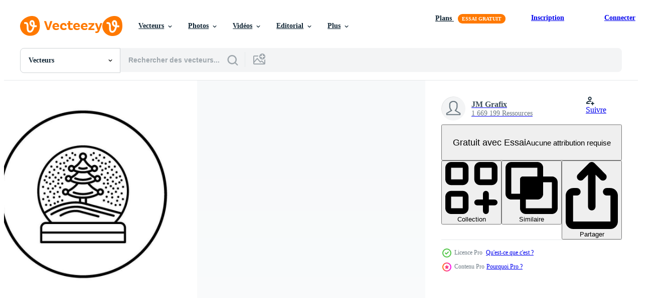

--- FILE ---
content_type: text/html; charset=utf-8
request_url: https://fr.vecteezy.com/resources/33996943/show_related_tags_async_content
body_size: 1601
content:
<turbo-frame id="show-related-tags">
  <h2 class="ez-resource-related__header">Mots-clés associés</h2>

    <div class="splide ez-carousel tags-carousel is-ready" style="--carousel_height: 48px; --additional_height: 0px;" data-controller="carousel search-tag" data-bullets="false" data-loop="false" data-arrows="true">
    <div class="splide__track ez-carousel__track" data-carousel-target="track">
      <ul class="splide__list ez-carousel__inner-wrap" data-carousel-target="innerWrap">
        <li class="search-tag splide__slide ez-carousel__slide" data-carousel-target="slide"><a class="search-tag__tag-link ez-btn ez-btn--light" title="globe" data-action="search-tag#sendClickEvent search-tag#performSearch" data-search-tag-verified="true" data-keyword-location="show" href="/vecteur-libre/globe">globe</a></li><li class="search-tag splide__slide ez-carousel__slide" data-carousel-target="slide"><a class="search-tag__tag-link ez-btn ez-btn--light" title="verre" data-action="search-tag#sendClickEvent search-tag#performSearch" data-search-tag-verified="true" data-keyword-location="show" href="/vecteur-libre/verre">verre</a></li><li class="search-tag splide__slide ez-carousel__slide" data-carousel-target="slide"><a class="search-tag__tag-link ez-btn ez-btn--light" title="sphère" data-action="search-tag#sendClickEvent search-tag#performSearch" data-search-tag-verified="true" data-keyword-location="show" href="/vecteur-libre/sph%C3%A8re">sphère</a></li><li class="search-tag splide__slide ez-carousel__slide" data-carousel-target="slide"><a class="search-tag__tag-link ez-btn ez-btn--light" title="agrafe" data-action="search-tag#sendClickEvent search-tag#performSearch" data-search-tag-verified="true" data-keyword-location="show" href="/vecteur-libre/agrafe">agrafe</a></li><li class="search-tag splide__slide ez-carousel__slide" data-carousel-target="slide"><a class="search-tag__tag-link ez-btn ez-btn--light" title="art" data-action="search-tag#sendClickEvent search-tag#performSearch" data-search-tag-verified="true" data-keyword-location="show" href="/vecteur-libre/art">art</a></li><li class="search-tag splide__slide ez-carousel__slide" data-carousel-target="slide"><a class="search-tag__tag-link ez-btn ez-btn--light" title="clipart" data-action="search-tag#sendClickEvent search-tag#performSearch" data-search-tag-verified="true" data-keyword-location="show" href="/vecteur-libre/clipart">clipart</a></li><li class="search-tag splide__slide ez-carousel__slide" data-carousel-target="slide"><a class="search-tag__tag-link ez-btn ez-btn--light" title="icône" data-action="search-tag#sendClickEvent search-tag#performSearch" data-search-tag-verified="true" data-keyword-location="show" href="/vecteur-libre/ic%C3%B4ne">icône</a></li><li class="search-tag splide__slide ez-carousel__slide" data-carousel-target="slide"><a class="search-tag__tag-link ez-btn ez-btn--light" title="cristal" data-action="search-tag#sendClickEvent search-tag#performSearch" data-search-tag-verified="true" data-keyword-location="show" href="/vecteur-libre/cristal">cristal</a></li><li class="search-tag splide__slide ez-carousel__slide" data-carousel-target="slide"><a class="search-tag__tag-link ez-btn ez-btn--light" title="festival" data-action="search-tag#sendClickEvent search-tag#performSearch" data-search-tag-verified="true" data-keyword-location="show" href="/vecteur-libre/festival">festival</a></li><li class="search-tag splide__slide ez-carousel__slide" data-carousel-target="slide"><a class="search-tag__tag-link ez-btn ez-btn--light" title="cercle" data-action="search-tag#sendClickEvent search-tag#performSearch" data-search-tag-verified="true" data-keyword-location="show" href="/vecteur-libre/cercle">cercle</a></li><li class="search-tag splide__slide ez-carousel__slide" data-carousel-target="slide"><a class="search-tag__tag-link ez-btn ez-btn--light" title="balle" data-action="search-tag#sendClickEvent search-tag#performSearch" data-search-tag-verified="true" data-keyword-location="show" href="/vecteur-libre/balle">balle</a></li><li class="search-tag splide__slide ez-carousel__slide" data-carousel-target="slide"><a class="search-tag__tag-link ez-btn ez-btn--light" title="symbole" data-action="search-tag#sendClickEvent search-tag#performSearch" data-search-tag-verified="true" data-keyword-location="show" href="/vecteur-libre/symbole">symbole</a></li><li class="search-tag splide__slide ez-carousel__slide" data-carousel-target="slide"><a class="search-tag__tag-link ez-btn ez-btn--light" title="joyeux" data-action="search-tag#sendClickEvent search-tag#performSearch" data-search-tag-verified="true" data-keyword-location="show" href="/vecteur-libre/joyeux">joyeux</a></li><li class="search-tag splide__slide ez-carousel__slide" data-carousel-target="slide"><a class="search-tag__tag-link ez-btn ez-btn--light" title="éléments" data-action="search-tag#sendClickEvent search-tag#performSearch" data-search-tag-verified="true" data-keyword-location="show" href="/vecteur-libre/%C3%A9l%C3%A9ments">éléments</a></li><li class="search-tag splide__slide ez-carousel__slide" data-carousel-target="slide"><a class="search-tag__tag-link ez-btn ez-btn--light" title="content" data-action="search-tag#sendClickEvent search-tag#performSearch" data-search-tag-verified="true" data-keyword-location="show" href="/vecteur-libre/content">content</a></li><li class="search-tag splide__slide ez-carousel__slide" data-carousel-target="slide"><a class="search-tag__tag-link ez-btn ez-btn--light" title="dessin animé" data-action="search-tag#sendClickEvent search-tag#performSearch" data-search-tag-verified="true" data-keyword-location="show" href="/vecteur-libre/dessin-anim%C3%A9">dessin animé</a></li><li class="search-tag splide__slide ez-carousel__slide" data-carousel-target="slide"><a class="search-tag__tag-link ez-btn ez-btn--light" title="objet" data-action="search-tag#sendClickEvent search-tag#performSearch" data-search-tag-verified="true" data-keyword-location="show" href="/vecteur-libre/objet">objet</a></li><li class="search-tag splide__slide ez-carousel__slide" data-carousel-target="slide"><a class="search-tag__tag-link ez-btn ez-btn--light" title="saison" data-action="search-tag#sendClickEvent search-tag#performSearch" data-search-tag-verified="true" data-keyword-location="show" href="/vecteur-libre/saison">saison</a></li><li class="search-tag splide__slide ez-carousel__slide" data-carousel-target="slide"><a class="search-tag__tag-link ez-btn ez-btn--light" title="fête" data-action="search-tag#sendClickEvent search-tag#performSearch" data-search-tag-verified="true" data-keyword-location="show" href="/vecteur-libre/f%C3%AAte">fête</a></li><li class="search-tag splide__slide ez-carousel__slide" data-carousel-target="slide"><a class="search-tag__tag-link ez-btn ez-btn--light" title="neige" data-action="search-tag#sendClickEvent search-tag#performSearch" data-search-tag-verified="true" data-keyword-location="show" href="/vecteur-libre/neige">neige</a></li><li class="search-tag splide__slide ez-carousel__slide" data-carousel-target="slide"><a class="search-tag__tag-link ez-btn ez-btn--light" title="vacances" data-action="search-tag#sendClickEvent search-tag#performSearch" data-search-tag-verified="true" data-keyword-location="show" href="/vecteur-libre/vacances">vacances</a></li><li class="search-tag splide__slide ez-carousel__slide" data-carousel-target="slide"><a class="search-tag__tag-link ez-btn ez-btn--light" title="père noël" data-action="search-tag#sendClickEvent search-tag#performSearch" data-search-tag-verified="true" data-keyword-location="show" href="/vecteur-libre/p%C3%A8re-no%C3%ABl">père noël</a></li><li class="search-tag splide__slide ez-carousel__slide" data-carousel-target="slide"><a class="search-tag__tag-link ez-btn ez-btn--light" title="christian" data-action="search-tag#sendClickEvent search-tag#performSearch" data-search-tag-verified="true" data-keyword-location="show" href="/vecteur-libre/christian">christian</a></li><li class="search-tag splide__slide ez-carousel__slide" data-carousel-target="slide"><a class="search-tag__tag-link ez-btn ez-btn--light" title="christ" data-action="search-tag#sendClickEvent search-tag#performSearch" data-search-tag-verified="true" data-keyword-location="show" href="/vecteur-libre/christ">christ</a></li><li class="search-tag splide__slide ez-carousel__slide" data-carousel-target="slide"><a class="search-tag__tag-link ez-btn ez-btn--light" title="froid" data-action="search-tag#sendClickEvent search-tag#performSearch" data-search-tag-verified="true" data-keyword-location="show" href="/vecteur-libre/froid">froid</a></li><li class="search-tag splide__slide ez-carousel__slide" data-carousel-target="slide"><a class="search-tag__tag-link ez-btn ez-btn--light" title="climat" data-action="search-tag#sendClickEvent search-tag#performSearch" data-search-tag-verified="true" data-keyword-location="show" href="/vecteur-libre/climat">climat</a></li><li class="search-tag splide__slide ez-carousel__slide" data-carousel-target="slide"><a class="search-tag__tag-link ez-btn ez-btn--light" title="célébrer" data-action="search-tag#sendClickEvent search-tag#performSearch" data-search-tag-verified="true" data-keyword-location="show" href="/vecteur-libre/c%C3%A9l%C3%A9brer">célébrer</a></li><li class="search-tag splide__slide ez-carousel__slide" data-carousel-target="slide"><a class="search-tag__tag-link ez-btn ez-btn--light" title="glace" data-action="search-tag#sendClickEvent search-tag#performSearch" data-search-tag-verified="true" data-keyword-location="show" href="/vecteur-libre/glace">glace</a></li><li class="search-tag splide__slide ez-carousel__slide" data-carousel-target="slide"><a class="search-tag__tag-link ez-btn ez-btn--light" title="gel" data-action="search-tag#sendClickEvent search-tag#performSearch" data-search-tag-verified="true" data-keyword-location="show" href="/vecteur-libre/gel">gel</a></li><li class="search-tag splide__slide ez-carousel__slide" data-carousel-target="slide"><a class="search-tag__tag-link ez-btn ez-btn--light" title="boule de neige" data-action="search-tag#sendClickEvent search-tag#performSearch" data-search-tag-verified="true" data-keyword-location="show" href="/vecteur-libre/boule-de-neige">boule de neige</a></li>
</ul></div>
    

    <div class="splide__arrows splide__arrows--ltr ez-carousel__arrows"><button class="splide__arrow splide__arrow--prev ez-carousel__arrow ez-carousel__arrow--prev" disabled="disabled" data-carousel-target="arrowPrev" data-test-id="carousel-arrow-prev" data-direction="prev" aria_label="Précédent"><span class="ez-carousel__arrow-wrap"><svg xmlns="http://www.w3.org/2000/svg" viewBox="0 0 5 8" role="img" aria-labelledby="aoy4u843n2kelm1hhxbmt3lzk9ttrkvn" class="arrow-prev"><desc id="aoy4u843n2kelm1hhxbmt3lzk9ttrkvn">Précédent</desc><path fill-rule="evenodd" d="M4.707 7.707a1 1 0 0 0 0-1.414L2.414 4l2.293-2.293A1 1 0 0 0 3.293.293l-3 3a1 1 0 0 0 0 1.414l3 3a1 1 0 0 0 1.414 0Z" clip-rule="evenodd"></path></svg>
</span><span class="ez-carousel__gradient"></span></button><button class="splide__arrow splide__arrow--next ez-carousel__arrow ez-carousel__arrow--next" disabled="disabled" data-carousel-target="arrowNext" data-test-id="carousel-arrow-next" data-direction="next" aria_label="Suivant"><span class="ez-carousel__arrow-wrap"><svg xmlns="http://www.w3.org/2000/svg" viewBox="0 0 5 8" role="img" aria-labelledby="alqeqyyqhpti8c8idsj4rqgfnk1o3ws8" class="arrow-next"><desc id="alqeqyyqhpti8c8idsj4rqgfnk1o3ws8">Suivant</desc><path fill-rule="evenodd" d="M.293 7.707a1 1 0 0 1 0-1.414L2.586 4 .293 1.707A1 1 0 0 1 1.707.293l3 3a1 1 0 0 1 0 1.414l-3 3a1 1 0 0 1-1.414 0Z" clip-rule="evenodd"></path></svg>
</span><span class="ez-carousel__gradient"></span></button></div>
</div></turbo-frame>


--- FILE ---
content_type: text/html; charset=utf-8
request_url: https://fr.vecteezy.com/resources/33996943/show_related_grids_async_content
body_size: 9641
content:
<turbo-frame id="show-related-resources">

  <div data-conversions-category="Vecteurs liées" class="">
    <h2 class="ez-resource-related__header">
      Vecteurs liées
    </h2>

    <ul class="ez-resource-grid ez-resource-grid--main-grid  is-hidden" id="false" data-controller="grid contributor-info" data-grid-track-truncation-value="false" data-max-rows="50" data-row-height="240" data-instant-grid="false" data-truncate-results="false" data-testid="related-resources" data-labels="editable free" style="--editable: &#39;Modifiable&#39;;--free: &#39;Gratuit&#39;;">

  <li class="ez-resource-grid__item ez-resource-thumb ez-resource-thumb--pro" data-controller="grid-item-decorator" data-position="{{position}}" data-item-id="24776937" data-pro="true" data-grid-target="gridItem" data-w="379" data-h="200" data-grid-item-decorator-free-label-value="Gratuit" data-action="mouseenter-&gt;grid-item-decorator#hoverThumb:once" data-grid-item-decorator-item-pro-param="Pro" data-grid-item-decorator-resource-id-param="24776937" data-grid-item-decorator-content-type-param="Content-vector" data-grid-item-decorator-image-src-param="https://static.vecteezy.com/system/resources/previews/024/776/937/non_2x/snow-glob-icon-vector.jpg" data-grid-item-decorator-pinterest-url-param="https://fr.vecteezy.com/art-vectoriel/24776937-icone-de-vecteur-de-boule-de-neige" data-grid-item-decorator-seo-page-description-param="icône de vecteur de boule de neige" data-grid-item-decorator-user-id-param="1514103" data-grid-item-decorator-user-display-name-param="JM Grafix" data-grid-item-decorator-uploads-path-param="/membres/rajajameeelakhtar/uploads">

  <script type="application/ld+json" id="media_schema">
  {"@context":"https://schema.org","@type":"ImageObject","name":"icône de vecteur de boule de neige","uploadDate":"2023-06-16T00:56:20-05:00","thumbnailUrl":"https://static.vecteezy.com/ti/vecteur-libre/t1/24776937-icone-de-vecteur-de-boule-de-neige-vectoriel.jpg","contentUrl":"https://static.vecteezy.com/ti/vecteur-libre/p1/24776937-icone-de-vecteur-de-boule-de-neige-vectoriel.jpg","sourceOrganization":"Vecteezy","license":"https://support.vecteezy.com/fr/octroi-de-nouvelles-licences-vecteezy-ByHivesvt","acquireLicensePage":"https://fr.vecteezy.com/art-vectoriel/24776937-icone-de-vecteur-de-boule-de-neige","creator":{"@type":"Person","name":"JM Grafix"},"copyrightNotice":"JM Grafix","creditText":"Vecteezy"}
</script>


<a href="/art-vectoriel/24776937-icone-de-vecteur-de-boule-de-neige" class="ez-resource-thumb__link" title="icône de vecteur de boule de neige" style="--height: 200; --width: 379; " data-action="click-&gt;grid#trackResourceClick mouseenter-&gt;grid#trackResourceHover" data-content-type="vector" data-controller="ez-hover-intent" data-previews-srcs="[&quot;https://static.vecteezy.com/ti/vecteur-libre/p1/24776937-icone-de-vecteur-de-boule-de-neige-vectoriel.jpg&quot;,&quot;https://static.vecteezy.com/ti/vecteur-libre/p2/24776937-icone-de-vecteur-de-boule-de-neige-vectoriel.jpg&quot;]" data-pro="true" data-resource-id="24776937" data-grid-item-decorator-target="link">
    <img src="https://static.vecteezy.com/ti/vecteur-libre/t2/24776937-icone-de-vecteur-de-boule-de-neige-vectoriel.jpg" srcset="https://static.vecteezy.com/ti/vecteur-libre/t1/24776937-icone-de-vecteur-de-boule-de-neige-vectoriel.jpg 2x, https://static.vecteezy.com/ti/vecteur-libre/t2/24776937-icone-de-vecteur-de-boule-de-neige-vectoriel.jpg 1x" class="ez-resource-thumb__img" loading="lazy" decoding="async" width="379" height="200" alt="icône de vecteur de boule de neige">

</a>

  <div class="ez-resource-thumb__label-wrap"></div>
  

  <div class="ez-resource-thumb__hover-state"></div>
</li><li class="ez-resource-grid__item ez-resource-thumb ez-resource-thumb--pro" data-controller="grid-item-decorator" data-position="{{position}}" data-item-id="25292401" data-pro="true" data-grid-target="gridItem" data-w="379" data-h="200" data-grid-item-decorator-free-label-value="Gratuit" data-action="mouseenter-&gt;grid-item-decorator#hoverThumb:once" data-grid-item-decorator-item-pro-param="Pro" data-grid-item-decorator-resource-id-param="25292401" data-grid-item-decorator-content-type-param="Content-vector" data-grid-item-decorator-image-src-param="https://static.vecteezy.com/system/resources/previews/025/292/401/non_2x/snow-glob-icon-vector.jpg" data-grid-item-decorator-pinterest-url-param="https://fr.vecteezy.com/art-vectoriel/25292401-icone-de-vecteur-de-boule-de-neige" data-grid-item-decorator-seo-page-description-param="icône de vecteur de boule de neige" data-grid-item-decorator-user-id-param="1514103" data-grid-item-decorator-user-display-name-param="JM Grafix" data-grid-item-decorator-uploads-path-param="/membres/rajajameeelakhtar/uploads">

  <script type="application/ld+json" id="media_schema">
  {"@context":"https://schema.org","@type":"ImageObject","name":"icône de vecteur de boule de neige","uploadDate":"2023-07-05T15:37:19-05:00","thumbnailUrl":"https://static.vecteezy.com/ti/vecteur-libre/t1/25292401-icone-de-vecteur-de-boule-de-neige-vectoriel.jpg","contentUrl":"https://static.vecteezy.com/ti/vecteur-libre/p1/25292401-icone-de-vecteur-de-boule-de-neige-vectoriel.jpg","sourceOrganization":"Vecteezy","license":"https://support.vecteezy.com/fr/octroi-de-nouvelles-licences-vecteezy-ByHivesvt","acquireLicensePage":"https://fr.vecteezy.com/art-vectoriel/25292401-icone-de-vecteur-de-boule-de-neige","creator":{"@type":"Person","name":"JM Grafix"},"copyrightNotice":"JM Grafix","creditText":"Vecteezy"}
</script>


<a href="/art-vectoriel/25292401-icone-de-vecteur-de-boule-de-neige" class="ez-resource-thumb__link" title="icône de vecteur de boule de neige" style="--height: 200; --width: 379; " data-action="click-&gt;grid#trackResourceClick mouseenter-&gt;grid#trackResourceHover" data-content-type="vector" data-controller="ez-hover-intent" data-previews-srcs="[&quot;https://static.vecteezy.com/ti/vecteur-libre/p1/25292401-icone-de-vecteur-de-boule-de-neige-vectoriel.jpg&quot;,&quot;https://static.vecteezy.com/ti/vecteur-libre/p2/25292401-icone-de-vecteur-de-boule-de-neige-vectoriel.jpg&quot;]" data-pro="true" data-resource-id="25292401" data-grid-item-decorator-target="link">
    <img src="https://static.vecteezy.com/ti/vecteur-libre/t2/25292401-icone-de-vecteur-de-boule-de-neige-vectoriel.jpg" srcset="https://static.vecteezy.com/ti/vecteur-libre/t1/25292401-icone-de-vecteur-de-boule-de-neige-vectoriel.jpg 2x, https://static.vecteezy.com/ti/vecteur-libre/t2/25292401-icone-de-vecteur-de-boule-de-neige-vectoriel.jpg 1x" class="ez-resource-thumb__img" loading="lazy" decoding="async" width="379" height="200" alt="icône de vecteur de boule de neige">

</a>

  <div class="ez-resource-thumb__label-wrap"></div>
  

  <div class="ez-resource-thumb__hover-state"></div>
</li><li class="ez-resource-grid__item ez-resource-thumb ez-resource-thumb--pro" data-controller="grid-item-decorator" data-position="{{position}}" data-item-id="21438401" data-pro="true" data-grid-target="gridItem" data-w="200" data-h="200" data-grid-item-decorator-free-label-value="Gratuit" data-action="mouseenter-&gt;grid-item-decorator#hoverThumb:once" data-grid-item-decorator-item-pro-param="Pro" data-grid-item-decorator-resource-id-param="21438401" data-grid-item-decorator-content-type-param="Content-vector" data-grid-item-decorator-image-src-param="https://static.vecteezy.com/system/resources/previews/021/438/401/non_2x/snow-glob-icon-vector.jpg" data-grid-item-decorator-pinterest-url-param="https://fr.vecteezy.com/art-vectoriel/21438401-icone-de-vecteur-de-boule-de-neige" data-grid-item-decorator-seo-page-description-param="icône de vecteur de boule de neige" data-grid-item-decorator-user-id-param="1514103" data-grid-item-decorator-user-display-name-param="JM Grafix" data-grid-item-decorator-uploads-path-param="/membres/rajajameeelakhtar/uploads">

  <script type="application/ld+json" id="media_schema">
  {"@context":"https://schema.org","@type":"ImageObject","name":"icône de vecteur de boule de neige","uploadDate":"2023-03-19T10:07:41-05:00","thumbnailUrl":"https://static.vecteezy.com/ti/vecteur-libre/t1/21438401-icone-de-vecteur-de-boule-de-neige-vectoriel.jpg","contentUrl":"https://static.vecteezy.com/ti/vecteur-libre/p1/21438401-icone-de-vecteur-de-boule-de-neige-vectoriel.jpg","sourceOrganization":"Vecteezy","license":"https://support.vecteezy.com/fr/octroi-de-nouvelles-licences-vecteezy-ByHivesvt","acquireLicensePage":"https://fr.vecteezy.com/art-vectoriel/21438401-icone-de-vecteur-de-boule-de-neige","creator":{"@type":"Person","name":"JM Grafix"},"copyrightNotice":"JM Grafix","creditText":"Vecteezy"}
</script>


<a href="/art-vectoriel/21438401-icone-de-vecteur-de-boule-de-neige" class="ez-resource-thumb__link" title="icône de vecteur de boule de neige" style="--height: 200; --width: 200; " data-action="click-&gt;grid#trackResourceClick mouseenter-&gt;grid#trackResourceHover" data-content-type="vector" data-controller="ez-hover-intent" data-previews-srcs="[&quot;https://static.vecteezy.com/ti/vecteur-libre/p1/21438401-icone-de-vecteur-de-boule-de-neige-vectoriel.jpg&quot;,&quot;https://static.vecteezy.com/ti/vecteur-libre/p2/21438401-icone-de-vecteur-de-boule-de-neige-vectoriel.jpg&quot;]" data-pro="true" data-resource-id="21438401" data-grid-item-decorator-target="link">
    <img src="https://static.vecteezy.com/ti/vecteur-libre/t2/21438401-icone-de-vecteur-de-boule-de-neige-vectoriel.jpg" srcset="https://static.vecteezy.com/ti/vecteur-libre/t1/21438401-icone-de-vecteur-de-boule-de-neige-vectoriel.jpg 2x, https://static.vecteezy.com/ti/vecteur-libre/t2/21438401-icone-de-vecteur-de-boule-de-neige-vectoriel.jpg 1x" class="ez-resource-thumb__img" loading="lazy" decoding="async" width="200" height="200" alt="icône de vecteur de boule de neige">

</a>

  <div class="ez-resource-thumb__label-wrap"></div>
  

  <div class="ez-resource-thumb__hover-state"></div>
</li><li class="ez-resource-grid__item ez-resource-thumb ez-resource-thumb--pro" data-controller="grid-item-decorator" data-position="{{position}}" data-item-id="45397343" data-pro="true" data-grid-target="gridItem" data-w="187" data-h="200" data-grid-item-decorator-free-label-value="Gratuit" data-action="mouseenter-&gt;grid-item-decorator#hoverThumb:once" data-grid-item-decorator-item-pro-param="Pro" data-grid-item-decorator-resource-id-param="45397343" data-grid-item-decorator-content-type-param="Content-vector" data-grid-item-decorator-image-src-param="https://static.vecteezy.com/system/resources/previews/045/397/343/non_2x/snow-glob-icon-design-vector.jpg" data-grid-item-decorator-pinterest-url-param="https://fr.vecteezy.com/art-vectoriel/45397343-neige-glob-icone-conception" data-grid-item-decorator-seo-page-description-param="neige glob icône conception" data-grid-item-decorator-user-id-param="1514103" data-grid-item-decorator-user-display-name-param="JM Grafix" data-grid-item-decorator-uploads-path-param="/membres/rajajameeelakhtar/uploads">

  <script type="application/ld+json" id="media_schema">
  {"@context":"https://schema.org","@type":"ImageObject","name":"neige glob icône conception","uploadDate":"2024-05-20T10:16:58-05:00","thumbnailUrl":"https://static.vecteezy.com/ti/vecteur-libre/t1/45397343-neige-glob-icone-conception-vectoriel.jpg","contentUrl":"https://static.vecteezy.com/ti/vecteur-libre/p1/45397343-neige-glob-icone-conception-vectoriel.jpg","sourceOrganization":"Vecteezy","license":"https://support.vecteezy.com/fr/octroi-de-nouvelles-licences-vecteezy-ByHivesvt","acquireLicensePage":"https://fr.vecteezy.com/art-vectoriel/45397343-neige-glob-icone-conception","creator":{"@type":"Person","name":"JM Grafix"},"copyrightNotice":"JM Grafix","creditText":"Vecteezy"}
</script>


<a href="/art-vectoriel/45397343-neige-glob-icone-conception" class="ez-resource-thumb__link" title="neige glob icône conception" style="--height: 200; --width: 187; " data-action="click-&gt;grid#trackResourceClick mouseenter-&gt;grid#trackResourceHover" data-content-type="vector" data-controller="ez-hover-intent" data-previews-srcs="[&quot;https://static.vecteezy.com/ti/vecteur-libre/p1/45397343-neige-glob-icone-conception-vectoriel.jpg&quot;,&quot;https://static.vecteezy.com/ti/vecteur-libre/p2/45397343-neige-glob-icone-conception-vectoriel.jpg&quot;]" data-pro="true" data-resource-id="45397343" data-grid-item-decorator-target="link">
    <img src="https://static.vecteezy.com/ti/vecteur-libre/t2/45397343-neige-glob-icone-conception-vectoriel.jpg" srcset="https://static.vecteezy.com/ti/vecteur-libre/t1/45397343-neige-glob-icone-conception-vectoriel.jpg 2x, https://static.vecteezy.com/ti/vecteur-libre/t2/45397343-neige-glob-icone-conception-vectoriel.jpg 1x" class="ez-resource-thumb__img" loading="lazy" decoding="async" width="187" height="200" alt="neige glob icône conception vecteur">

</a>

  <div class="ez-resource-thumb__label-wrap"></div>
  

  <div class="ez-resource-thumb__hover-state"></div>
</li><li class="ez-resource-grid__item ez-resource-thumb ez-resource-thumb--pro" data-controller="grid-item-decorator" data-position="{{position}}" data-item-id="44349676" data-pro="true" data-grid-target="gridItem" data-w="200" data-h="200" data-grid-item-decorator-free-label-value="Gratuit" data-action="mouseenter-&gt;grid-item-decorator#hoverThumb:once" data-grid-item-decorator-item-pro-param="Pro" data-grid-item-decorator-resource-id-param="44349676" data-grid-item-decorator-content-type-param="Content-vector" data-grid-item-decorator-image-src-param="https://static.vecteezy.com/system/resources/previews/044/349/676/non_2x/snow-glob-icon-design-vector.jpg" data-grid-item-decorator-pinterest-url-param="https://fr.vecteezy.com/art-vectoriel/44349676-neige-glob-icone-conception" data-grid-item-decorator-seo-page-description-param="neige glob icône conception" data-grid-item-decorator-user-id-param="1514103" data-grid-item-decorator-user-display-name-param="JM Grafix" data-grid-item-decorator-uploads-path-param="/membres/rajajameeelakhtar/uploads">

  <script type="application/ld+json" id="media_schema">
  {"@context":"https://schema.org","@type":"ImageObject","name":"neige glob icône conception","uploadDate":"2024-05-09T05:46:50-05:00","thumbnailUrl":"https://static.vecteezy.com/ti/vecteur-libre/t1/44349676-neige-glob-icone-conception-vectoriel.jpg","contentUrl":"https://static.vecteezy.com/ti/vecteur-libre/p1/44349676-neige-glob-icone-conception-vectoriel.jpg","sourceOrganization":"Vecteezy","license":"https://support.vecteezy.com/fr/octroi-de-nouvelles-licences-vecteezy-ByHivesvt","acquireLicensePage":"https://fr.vecteezy.com/art-vectoriel/44349676-neige-glob-icone-conception","creator":{"@type":"Person","name":"JM Grafix"},"copyrightNotice":"JM Grafix","creditText":"Vecteezy"}
</script>


<a href="/art-vectoriel/44349676-neige-glob-icone-conception" class="ez-resource-thumb__link" title="neige glob icône conception" style="--height: 200; --width: 200; " data-action="click-&gt;grid#trackResourceClick mouseenter-&gt;grid#trackResourceHover" data-content-type="vector" data-controller="ez-hover-intent" data-previews-srcs="[&quot;https://static.vecteezy.com/ti/vecteur-libre/p1/44349676-neige-glob-icone-conception-vectoriel.jpg&quot;,&quot;https://static.vecteezy.com/ti/vecteur-libre/p2/44349676-neige-glob-icone-conception-vectoriel.jpg&quot;]" data-pro="true" data-resource-id="44349676" data-grid-item-decorator-target="link">
    <img src="https://static.vecteezy.com/ti/vecteur-libre/t2/44349676-neige-glob-icone-conception-vectoriel.jpg" srcset="https://static.vecteezy.com/ti/vecteur-libre/t1/44349676-neige-glob-icone-conception-vectoriel.jpg 2x, https://static.vecteezy.com/ti/vecteur-libre/t2/44349676-neige-glob-icone-conception-vectoriel.jpg 1x" class="ez-resource-thumb__img" loading="lazy" decoding="async" width="200" height="200" alt="neige glob icône conception vecteur">

</a>

  <div class="ez-resource-thumb__label-wrap"></div>
  

  <div class="ez-resource-thumb__hover-state"></div>
</li><li class="ez-resource-grid__item ez-resource-thumb ez-resource-thumb--pro" data-controller="grid-item-decorator" data-position="{{position}}" data-item-id="45429758" data-pro="true" data-grid-target="gridItem" data-w="200" data-h="200" data-grid-item-decorator-free-label-value="Gratuit" data-action="mouseenter-&gt;grid-item-decorator#hoverThumb:once" data-grid-item-decorator-item-pro-param="Pro" data-grid-item-decorator-resource-id-param="45429758" data-grid-item-decorator-content-type-param="Content-vector" data-grid-item-decorator-image-src-param="https://static.vecteezy.com/system/resources/previews/045/429/758/non_2x/snow-glob-icon-design-vector.jpg" data-grid-item-decorator-pinterest-url-param="https://fr.vecteezy.com/art-vectoriel/45429758-neige-glob-icone-conception" data-grid-item-decorator-seo-page-description-param="neige glob icône conception" data-grid-item-decorator-user-id-param="1514103" data-grid-item-decorator-user-display-name-param="JM Grafix" data-grid-item-decorator-uploads-path-param="/membres/rajajameeelakhtar/uploads">

  <script type="application/ld+json" id="media_schema">
  {"@context":"https://schema.org","@type":"ImageObject","name":"neige glob icône conception","uploadDate":"2024-05-20T11:21:20-05:00","thumbnailUrl":"https://static.vecteezy.com/ti/vecteur-libre/t1/45429758-neige-glob-icone-conception-vectoriel.jpg","contentUrl":"https://static.vecteezy.com/ti/vecteur-libre/p1/45429758-neige-glob-icone-conception-vectoriel.jpg","sourceOrganization":"Vecteezy","license":"https://support.vecteezy.com/fr/octroi-de-nouvelles-licences-vecteezy-ByHivesvt","acquireLicensePage":"https://fr.vecteezy.com/art-vectoriel/45429758-neige-glob-icone-conception","creator":{"@type":"Person","name":"JM Grafix"},"copyrightNotice":"JM Grafix","creditText":"Vecteezy"}
</script>


<a href="/art-vectoriel/45429758-neige-glob-icone-conception" class="ez-resource-thumb__link" title="neige glob icône conception" style="--height: 200; --width: 200; " data-action="click-&gt;grid#trackResourceClick mouseenter-&gt;grid#trackResourceHover" data-content-type="vector" data-controller="ez-hover-intent" data-previews-srcs="[&quot;https://static.vecteezy.com/ti/vecteur-libre/p1/45429758-neige-glob-icone-conception-vectoriel.jpg&quot;,&quot;https://static.vecteezy.com/ti/vecteur-libre/p2/45429758-neige-glob-icone-conception-vectoriel.jpg&quot;]" data-pro="true" data-resource-id="45429758" data-grid-item-decorator-target="link">
    <img src="https://static.vecteezy.com/ti/vecteur-libre/t2/45429758-neige-glob-icone-conception-vectoriel.jpg" srcset="https://static.vecteezy.com/ti/vecteur-libre/t1/45429758-neige-glob-icone-conception-vectoriel.jpg 2x, https://static.vecteezy.com/ti/vecteur-libre/t2/45429758-neige-glob-icone-conception-vectoriel.jpg 1x" class="ez-resource-thumb__img" loading="lazy" decoding="async" width="200" height="200" alt="neige glob icône conception vecteur">

</a>

  <div class="ez-resource-thumb__label-wrap"></div>
  

  <div class="ez-resource-thumb__hover-state"></div>
</li><li class="ez-resource-grid__item ez-resource-thumb ez-resource-thumb--pro" data-controller="grid-item-decorator" data-position="{{position}}" data-item-id="45426664" data-pro="true" data-grid-target="gridItem" data-w="200" data-h="200" data-grid-item-decorator-free-label-value="Gratuit" data-action="mouseenter-&gt;grid-item-decorator#hoverThumb:once" data-grid-item-decorator-item-pro-param="Pro" data-grid-item-decorator-resource-id-param="45426664" data-grid-item-decorator-content-type-param="Content-vector" data-grid-item-decorator-image-src-param="https://static.vecteezy.com/system/resources/previews/045/426/664/non_2x/snow-glob-icon-design-vector.jpg" data-grid-item-decorator-pinterest-url-param="https://fr.vecteezy.com/art-vectoriel/45426664-neige-glob-icone-conception" data-grid-item-decorator-seo-page-description-param="neige glob icône conception" data-grid-item-decorator-user-id-param="1514103" data-grid-item-decorator-user-display-name-param="JM Grafix" data-grid-item-decorator-uploads-path-param="/membres/rajajameeelakhtar/uploads">

  <script type="application/ld+json" id="media_schema">
  {"@context":"https://schema.org","@type":"ImageObject","name":"neige glob icône conception","uploadDate":"2024-05-20T11:14:51-05:00","thumbnailUrl":"https://static.vecteezy.com/ti/vecteur-libre/t1/45426664-neige-glob-icone-conception-vectoriel.jpg","contentUrl":"https://static.vecteezy.com/ti/vecteur-libre/p1/45426664-neige-glob-icone-conception-vectoriel.jpg","sourceOrganization":"Vecteezy","license":"https://support.vecteezy.com/fr/octroi-de-nouvelles-licences-vecteezy-ByHivesvt","acquireLicensePage":"https://fr.vecteezy.com/art-vectoriel/45426664-neige-glob-icone-conception","creator":{"@type":"Person","name":"JM Grafix"},"copyrightNotice":"JM Grafix","creditText":"Vecteezy"}
</script>


<a href="/art-vectoriel/45426664-neige-glob-icone-conception" class="ez-resource-thumb__link" title="neige glob icône conception" style="--height: 200; --width: 200; " data-action="click-&gt;grid#trackResourceClick mouseenter-&gt;grid#trackResourceHover" data-content-type="vector" data-controller="ez-hover-intent" data-previews-srcs="[&quot;https://static.vecteezy.com/ti/vecteur-libre/p1/45426664-neige-glob-icone-conception-vectoriel.jpg&quot;,&quot;https://static.vecteezy.com/ti/vecteur-libre/p2/45426664-neige-glob-icone-conception-vectoriel.jpg&quot;]" data-pro="true" data-resource-id="45426664" data-grid-item-decorator-target="link">
    <img src="https://static.vecteezy.com/ti/vecteur-libre/t2/45426664-neige-glob-icone-conception-vectoriel.jpg" srcset="https://static.vecteezy.com/ti/vecteur-libre/t1/45426664-neige-glob-icone-conception-vectoriel.jpg 2x, https://static.vecteezy.com/ti/vecteur-libre/t2/45426664-neige-glob-icone-conception-vectoriel.jpg 1x" class="ez-resource-thumb__img" loading="lazy" decoding="async" width="200" height="200" alt="neige glob icône conception vecteur">

</a>

  <div class="ez-resource-thumb__label-wrap"></div>
  

  <div class="ez-resource-thumb__hover-state"></div>
</li><li class="ez-resource-grid__item ez-resource-thumb ez-resource-thumb--pro" data-controller="grid-item-decorator" data-position="{{position}}" data-item-id="44348963" data-pro="true" data-grid-target="gridItem" data-w="200" data-h="200" data-grid-item-decorator-free-label-value="Gratuit" data-action="mouseenter-&gt;grid-item-decorator#hoverThumb:once" data-grid-item-decorator-item-pro-param="Pro" data-grid-item-decorator-resource-id-param="44348963" data-grid-item-decorator-content-type-param="Content-vector" data-grid-item-decorator-image-src-param="https://static.vecteezy.com/system/resources/previews/044/348/963/non_2x/snow-glob-icon-design-vector.jpg" data-grid-item-decorator-pinterest-url-param="https://fr.vecteezy.com/art-vectoriel/44348963-neige-glob-icone-conception" data-grid-item-decorator-seo-page-description-param="neige glob icône conception" data-grid-item-decorator-user-id-param="1514103" data-grid-item-decorator-user-display-name-param="JM Grafix" data-grid-item-decorator-uploads-path-param="/membres/rajajameeelakhtar/uploads">

  <script type="application/ld+json" id="media_schema">
  {"@context":"https://schema.org","@type":"ImageObject","name":"neige glob icône conception","uploadDate":"2024-05-09T05:40:37-05:00","thumbnailUrl":"https://static.vecteezy.com/ti/vecteur-libre/t1/44348963-neige-glob-icone-conception-vectoriel.jpg","contentUrl":"https://static.vecteezy.com/ti/vecteur-libre/p1/44348963-neige-glob-icone-conception-vectoriel.jpg","sourceOrganization":"Vecteezy","license":"https://support.vecteezy.com/fr/octroi-de-nouvelles-licences-vecteezy-ByHivesvt","acquireLicensePage":"https://fr.vecteezy.com/art-vectoriel/44348963-neige-glob-icone-conception","creator":{"@type":"Person","name":"JM Grafix"},"copyrightNotice":"JM Grafix","creditText":"Vecteezy"}
</script>


<a href="/art-vectoriel/44348963-neige-glob-icone-conception" class="ez-resource-thumb__link" title="neige glob icône conception" style="--height: 200; --width: 200; " data-action="click-&gt;grid#trackResourceClick mouseenter-&gt;grid#trackResourceHover" data-content-type="vector" data-controller="ez-hover-intent" data-previews-srcs="[&quot;https://static.vecteezy.com/ti/vecteur-libre/p1/44348963-neige-glob-icone-conception-vectoriel.jpg&quot;,&quot;https://static.vecteezy.com/ti/vecteur-libre/p2/44348963-neige-glob-icone-conception-vectoriel.jpg&quot;]" data-pro="true" data-resource-id="44348963" data-grid-item-decorator-target="link">
    <img src="https://static.vecteezy.com/ti/vecteur-libre/t2/44348963-neige-glob-icone-conception-vectoriel.jpg" srcset="https://static.vecteezy.com/ti/vecteur-libre/t1/44348963-neige-glob-icone-conception-vectoriel.jpg 2x, https://static.vecteezy.com/ti/vecteur-libre/t2/44348963-neige-glob-icone-conception-vectoriel.jpg 1x" class="ez-resource-thumb__img" loading="lazy" decoding="async" width="200" height="200" alt="neige glob icône conception vecteur">

</a>

  <div class="ez-resource-thumb__label-wrap"></div>
  

  <div class="ez-resource-thumb__hover-state"></div>
</li><li class="ez-resource-grid__item ez-resource-thumb ez-resource-thumb--pro" data-controller="grid-item-decorator" data-position="{{position}}" data-item-id="44353156" data-pro="true" data-grid-target="gridItem" data-w="200" data-h="200" data-grid-item-decorator-free-label-value="Gratuit" data-action="mouseenter-&gt;grid-item-decorator#hoverThumb:once" data-grid-item-decorator-item-pro-param="Pro" data-grid-item-decorator-resource-id-param="44353156" data-grid-item-decorator-content-type-param="Content-vector" data-grid-item-decorator-image-src-param="https://static.vecteezy.com/system/resources/previews/044/353/156/non_2x/snow-glob-icon-design-vector.jpg" data-grid-item-decorator-pinterest-url-param="https://fr.vecteezy.com/art-vectoriel/44353156-neige-glob-icone-conception" data-grid-item-decorator-seo-page-description-param="neige glob icône conception" data-grid-item-decorator-user-id-param="1514103" data-grid-item-decorator-user-display-name-param="JM Grafix" data-grid-item-decorator-uploads-path-param="/membres/rajajameeelakhtar/uploads">

  <script type="application/ld+json" id="media_schema">
  {"@context":"https://schema.org","@type":"ImageObject","name":"neige glob icône conception","uploadDate":"2024-05-09T06:17:18-05:00","thumbnailUrl":"https://static.vecteezy.com/ti/vecteur-libre/t1/44353156-neige-glob-icone-conception-vectoriel.jpg","contentUrl":"https://static.vecteezy.com/ti/vecteur-libre/p1/44353156-neige-glob-icone-conception-vectoriel.jpg","sourceOrganization":"Vecteezy","license":"https://support.vecteezy.com/fr/octroi-de-nouvelles-licences-vecteezy-ByHivesvt","acquireLicensePage":"https://fr.vecteezy.com/art-vectoriel/44353156-neige-glob-icone-conception","creator":{"@type":"Person","name":"JM Grafix"},"copyrightNotice":"JM Grafix","creditText":"Vecteezy"}
</script>


<a href="/art-vectoriel/44353156-neige-glob-icone-conception" class="ez-resource-thumb__link" title="neige glob icône conception" style="--height: 200; --width: 200; " data-action="click-&gt;grid#trackResourceClick mouseenter-&gt;grid#trackResourceHover" data-content-type="vector" data-controller="ez-hover-intent" data-previews-srcs="[&quot;https://static.vecteezy.com/ti/vecteur-libre/p1/44353156-neige-glob-icone-conception-vectoriel.jpg&quot;,&quot;https://static.vecteezy.com/ti/vecteur-libre/p2/44353156-neige-glob-icone-conception-vectoriel.jpg&quot;]" data-pro="true" data-resource-id="44353156" data-grid-item-decorator-target="link">
    <img src="https://static.vecteezy.com/ti/vecteur-libre/t2/44353156-neige-glob-icone-conception-vectoriel.jpg" srcset="https://static.vecteezy.com/ti/vecteur-libre/t1/44353156-neige-glob-icone-conception-vectoriel.jpg 2x, https://static.vecteezy.com/ti/vecteur-libre/t2/44353156-neige-glob-icone-conception-vectoriel.jpg 1x" class="ez-resource-thumb__img" loading="lazy" decoding="async" width="200" height="200" alt="neige glob icône conception vecteur">

</a>

  <div class="ez-resource-thumb__label-wrap"></div>
  

  <div class="ez-resource-thumb__hover-state"></div>
</li><li class="ez-resource-grid__item ez-resource-thumb ez-resource-thumb--pro" data-controller="grid-item-decorator" data-position="{{position}}" data-item-id="45577976" data-pro="true" data-grid-target="gridItem" data-w="200" data-h="200" data-grid-item-decorator-free-label-value="Gratuit" data-action="mouseenter-&gt;grid-item-decorator#hoverThumb:once" data-grid-item-decorator-item-pro-param="Pro" data-grid-item-decorator-resource-id-param="45577976" data-grid-item-decorator-content-type-param="Content-vector" data-grid-item-decorator-image-src-param="https://static.vecteezy.com/system/resources/previews/045/577/976/non_2x/snow-glob-icon-design-vector.jpg" data-grid-item-decorator-pinterest-url-param="https://fr.vecteezy.com/art-vectoriel/45577976-neige-glob-icone-conception" data-grid-item-decorator-seo-page-description-param="neige glob icône conception" data-grid-item-decorator-user-id-param="1514103" data-grid-item-decorator-user-display-name-param="JM Grafix" data-grid-item-decorator-uploads-path-param="/membres/rajajameeelakhtar/uploads">

  <script type="application/ld+json" id="media_schema">
  {"@context":"https://schema.org","@type":"ImageObject","name":"neige glob icône conception","uploadDate":"2024-05-21T11:23:20-05:00","thumbnailUrl":"https://static.vecteezy.com/ti/vecteur-libre/t1/45577976-neige-glob-icone-conception-vectoriel.jpg","contentUrl":"https://static.vecteezy.com/ti/vecteur-libre/p1/45577976-neige-glob-icone-conception-vectoriel.jpg","sourceOrganization":"Vecteezy","license":"https://support.vecteezy.com/fr/octroi-de-nouvelles-licences-vecteezy-ByHivesvt","acquireLicensePage":"https://fr.vecteezy.com/art-vectoriel/45577976-neige-glob-icone-conception","creator":{"@type":"Person","name":"JM Grafix"},"copyrightNotice":"JM Grafix","creditText":"Vecteezy"}
</script>


<a href="/art-vectoriel/45577976-neige-glob-icone-conception" class="ez-resource-thumb__link" title="neige glob icône conception" style="--height: 200; --width: 200; " data-action="click-&gt;grid#trackResourceClick mouseenter-&gt;grid#trackResourceHover" data-content-type="vector" data-controller="ez-hover-intent" data-previews-srcs="[&quot;https://static.vecteezy.com/ti/vecteur-libre/p1/45577976-neige-glob-icone-conception-vectoriel.jpg&quot;,&quot;https://static.vecteezy.com/ti/vecteur-libre/p2/45577976-neige-glob-icone-conception-vectoriel.jpg&quot;]" data-pro="true" data-resource-id="45577976" data-grid-item-decorator-target="link">
    <img src="https://static.vecteezy.com/ti/vecteur-libre/t2/45577976-neige-glob-icone-conception-vectoriel.jpg" srcset="https://static.vecteezy.com/ti/vecteur-libre/t1/45577976-neige-glob-icone-conception-vectoriel.jpg 2x, https://static.vecteezy.com/ti/vecteur-libre/t2/45577976-neige-glob-icone-conception-vectoriel.jpg 1x" class="ez-resource-thumb__img" loading="lazy" decoding="async" width="200" height="200" alt="neige glob icône conception vecteur">

</a>

  <div class="ez-resource-thumb__label-wrap"></div>
  

  <div class="ez-resource-thumb__hover-state"></div>
</li><li class="ez-resource-grid__item ez-resource-thumb ez-resource-thumb--pro" data-controller="grid-item-decorator" data-position="{{position}}" data-item-id="44346534" data-pro="true" data-grid-target="gridItem" data-w="212" data-h="200" data-grid-item-decorator-free-label-value="Gratuit" data-action="mouseenter-&gt;grid-item-decorator#hoverThumb:once" data-grid-item-decorator-item-pro-param="Pro" data-grid-item-decorator-resource-id-param="44346534" data-grid-item-decorator-content-type-param="Content-vector" data-grid-item-decorator-image-src-param="https://static.vecteezy.com/system/resources/previews/044/346/534/non_2x/snow-glob-icon-design-vector.jpg" data-grid-item-decorator-pinterest-url-param="https://fr.vecteezy.com/art-vectoriel/44346534-neige-glob-icone-conception" data-grid-item-decorator-seo-page-description-param="neige glob icône conception" data-grid-item-decorator-user-id-param="1514103" data-grid-item-decorator-user-display-name-param="JM Grafix" data-grid-item-decorator-uploads-path-param="/membres/rajajameeelakhtar/uploads">

  <script type="application/ld+json" id="media_schema">
  {"@context":"https://schema.org","@type":"ImageObject","name":"neige glob icône conception","uploadDate":"2024-05-09T05:19:31-05:00","thumbnailUrl":"https://static.vecteezy.com/ti/vecteur-libre/t1/44346534-neige-glob-icone-conception-vectoriel.jpg","contentUrl":"https://static.vecteezy.com/ti/vecteur-libre/p1/44346534-neige-glob-icone-conception-vectoriel.jpg","sourceOrganization":"Vecteezy","license":"https://support.vecteezy.com/fr/octroi-de-nouvelles-licences-vecteezy-ByHivesvt","acquireLicensePage":"https://fr.vecteezy.com/art-vectoriel/44346534-neige-glob-icone-conception","creator":{"@type":"Person","name":"JM Grafix"},"copyrightNotice":"JM Grafix","creditText":"Vecteezy"}
</script>


<a href="/art-vectoriel/44346534-neige-glob-icone-conception" class="ez-resource-thumb__link" title="neige glob icône conception" style="--height: 200; --width: 212; " data-action="click-&gt;grid#trackResourceClick mouseenter-&gt;grid#trackResourceHover" data-content-type="vector" data-controller="ez-hover-intent" data-previews-srcs="[&quot;https://static.vecteezy.com/ti/vecteur-libre/p1/44346534-neige-glob-icone-conception-vectoriel.jpg&quot;,&quot;https://static.vecteezy.com/ti/vecteur-libre/p2/44346534-neige-glob-icone-conception-vectoriel.jpg&quot;]" data-pro="true" data-resource-id="44346534" data-grid-item-decorator-target="link">
    <img src="https://static.vecteezy.com/ti/vecteur-libre/t2/44346534-neige-glob-icone-conception-vectoriel.jpg" srcset="https://static.vecteezy.com/ti/vecteur-libre/t1/44346534-neige-glob-icone-conception-vectoriel.jpg 2x, https://static.vecteezy.com/ti/vecteur-libre/t2/44346534-neige-glob-icone-conception-vectoriel.jpg 1x" class="ez-resource-thumb__img" loading="lazy" decoding="async" width="212" height="200" alt="neige glob icône conception vecteur">

</a>

  <div class="ez-resource-thumb__label-wrap"></div>
  

  <div class="ez-resource-thumb__hover-state"></div>
</li><li class="ez-resource-grid__item ez-resource-thumb ez-resource-thumb--pro" data-controller="grid-item-decorator" data-position="{{position}}" data-item-id="44162277" data-pro="true" data-grid-target="gridItem" data-w="200" data-h="200" data-grid-item-decorator-free-label-value="Gratuit" data-action="mouseenter-&gt;grid-item-decorator#hoverThumb:once" data-grid-item-decorator-item-pro-param="Pro" data-grid-item-decorator-resource-id-param="44162277" data-grid-item-decorator-content-type-param="Content-vector" data-grid-item-decorator-image-src-param="https://static.vecteezy.com/system/resources/previews/044/162/277/non_2x/snow-glob-icon-design-vector.jpg" data-grid-item-decorator-pinterest-url-param="https://fr.vecteezy.com/art-vectoriel/44162277-neige-glob-icone-conception" data-grid-item-decorator-seo-page-description-param="neige glob icône conception" data-grid-item-decorator-user-id-param="1514103" data-grid-item-decorator-user-display-name-param="JM Grafix" data-grid-item-decorator-uploads-path-param="/membres/rajajameeelakhtar/uploads">

  <script type="application/ld+json" id="media_schema">
  {"@context":"https://schema.org","@type":"ImageObject","name":"neige glob icône conception","uploadDate":"2024-05-02T20:07:55-05:00","thumbnailUrl":"https://static.vecteezy.com/ti/vecteur-libre/t1/44162277-neige-glob-icone-conception-vectoriel.jpg","contentUrl":"https://static.vecteezy.com/ti/vecteur-libre/p1/44162277-neige-glob-icone-conception-vectoriel.jpg","sourceOrganization":"Vecteezy","license":"https://support.vecteezy.com/fr/octroi-de-nouvelles-licences-vecteezy-ByHivesvt","acquireLicensePage":"https://fr.vecteezy.com/art-vectoriel/44162277-neige-glob-icone-conception","creator":{"@type":"Person","name":"JM Grafix"},"copyrightNotice":"JM Grafix","creditText":"Vecteezy"}
</script>


<a href="/art-vectoriel/44162277-neige-glob-icone-conception" class="ez-resource-thumb__link" title="neige glob icône conception" style="--height: 200; --width: 200; " data-action="click-&gt;grid#trackResourceClick mouseenter-&gt;grid#trackResourceHover" data-content-type="vector" data-controller="ez-hover-intent" data-previews-srcs="[&quot;https://static.vecteezy.com/ti/vecteur-libre/p1/44162277-neige-glob-icone-conception-vectoriel.jpg&quot;,&quot;https://static.vecteezy.com/ti/vecteur-libre/p2/44162277-neige-glob-icone-conception-vectoriel.jpg&quot;]" data-pro="true" data-resource-id="44162277" data-grid-item-decorator-target="link">
    <img src="https://static.vecteezy.com/ti/vecteur-libre/t2/44162277-neige-glob-icone-conception-vectoriel.jpg" srcset="https://static.vecteezy.com/ti/vecteur-libre/t1/44162277-neige-glob-icone-conception-vectoriel.jpg 2x, https://static.vecteezy.com/ti/vecteur-libre/t2/44162277-neige-glob-icone-conception-vectoriel.jpg 1x" class="ez-resource-thumb__img" loading="lazy" decoding="async" width="200" height="200" alt="neige glob icône conception vecteur">

</a>

  <div class="ez-resource-thumb__label-wrap"></div>
  

  <div class="ez-resource-thumb__hover-state"></div>
</li><li class="ez-resource-grid__item ez-resource-thumb ez-resource-thumb--pro" data-controller="grid-item-decorator" data-position="{{position}}" data-item-id="45570180" data-pro="true" data-grid-target="gridItem" data-w="200" data-h="200" data-grid-item-decorator-free-label-value="Gratuit" data-action="mouseenter-&gt;grid-item-decorator#hoverThumb:once" data-grid-item-decorator-item-pro-param="Pro" data-grid-item-decorator-resource-id-param="45570180" data-grid-item-decorator-content-type-param="Content-vector" data-grid-item-decorator-image-src-param="https://static.vecteezy.com/system/resources/previews/045/570/180/non_2x/snow-glob-icon-design-vector.jpg" data-grid-item-decorator-pinterest-url-param="https://fr.vecteezy.com/art-vectoriel/45570180-neige-glob-icone-conception" data-grid-item-decorator-seo-page-description-param="neige glob icône conception" data-grid-item-decorator-user-id-param="1514103" data-grid-item-decorator-user-display-name-param="JM Grafix" data-grid-item-decorator-uploads-path-param="/membres/rajajameeelakhtar/uploads">

  <script type="application/ld+json" id="media_schema">
  {"@context":"https://schema.org","@type":"ImageObject","name":"neige glob icône conception","uploadDate":"2024-05-21T11:04:51-05:00","thumbnailUrl":"https://static.vecteezy.com/ti/vecteur-libre/t1/45570180-neige-glob-icone-conception-vectoriel.jpg","contentUrl":"https://static.vecteezy.com/ti/vecteur-libre/p1/45570180-neige-glob-icone-conception-vectoriel.jpg","sourceOrganization":"Vecteezy","license":"https://support.vecteezy.com/fr/octroi-de-nouvelles-licences-vecteezy-ByHivesvt","acquireLicensePage":"https://fr.vecteezy.com/art-vectoriel/45570180-neige-glob-icone-conception","creator":{"@type":"Person","name":"JM Grafix"},"copyrightNotice":"JM Grafix","creditText":"Vecteezy"}
</script>


<a href="/art-vectoriel/45570180-neige-glob-icone-conception" class="ez-resource-thumb__link" title="neige glob icône conception" style="--height: 200; --width: 200; " data-action="click-&gt;grid#trackResourceClick mouseenter-&gt;grid#trackResourceHover" data-content-type="vector" data-controller="ez-hover-intent" data-previews-srcs="[&quot;https://static.vecteezy.com/ti/vecteur-libre/p1/45570180-neige-glob-icone-conception-vectoriel.jpg&quot;,&quot;https://static.vecteezy.com/ti/vecteur-libre/p2/45570180-neige-glob-icone-conception-vectoriel.jpg&quot;]" data-pro="true" data-resource-id="45570180" data-grid-item-decorator-target="link">
    <img src="https://static.vecteezy.com/ti/vecteur-libre/t2/45570180-neige-glob-icone-conception-vectoriel.jpg" srcset="https://static.vecteezy.com/ti/vecteur-libre/t1/45570180-neige-glob-icone-conception-vectoriel.jpg 2x, https://static.vecteezy.com/ti/vecteur-libre/t2/45570180-neige-glob-icone-conception-vectoriel.jpg 1x" class="ez-resource-thumb__img" loading="lazy" decoding="async" width="200" height="200" alt="neige glob icône conception vecteur">

</a>

  <div class="ez-resource-thumb__label-wrap"></div>
  

  <div class="ez-resource-thumb__hover-state"></div>
</li><li class="ez-resource-grid__item ez-resource-thumb ez-resource-thumb--pro" data-controller="grid-item-decorator" data-position="{{position}}" data-item-id="45422310" data-pro="true" data-grid-target="gridItem" data-w="200" data-h="200" data-grid-item-decorator-free-label-value="Gratuit" data-action="mouseenter-&gt;grid-item-decorator#hoverThumb:once" data-grid-item-decorator-item-pro-param="Pro" data-grid-item-decorator-resource-id-param="45422310" data-grid-item-decorator-content-type-param="Content-vector" data-grid-item-decorator-image-src-param="https://static.vecteezy.com/system/resources/previews/045/422/310/non_2x/snow-glob-icon-design-vector.jpg" data-grid-item-decorator-pinterest-url-param="https://fr.vecteezy.com/art-vectoriel/45422310-neige-glob-icone-conception" data-grid-item-decorator-seo-page-description-param="neige glob icône conception" data-grid-item-decorator-user-id-param="1514103" data-grid-item-decorator-user-display-name-param="JM Grafix" data-grid-item-decorator-uploads-path-param="/membres/rajajameeelakhtar/uploads">

  <script type="application/ld+json" id="media_schema">
  {"@context":"https://schema.org","@type":"ImageObject","name":"neige glob icône conception","uploadDate":"2024-05-20T11:05:38-05:00","thumbnailUrl":"https://static.vecteezy.com/ti/vecteur-libre/t1/45422310-neige-glob-icone-conception-vectoriel.jpg","contentUrl":"https://static.vecteezy.com/ti/vecteur-libre/p1/45422310-neige-glob-icone-conception-vectoriel.jpg","sourceOrganization":"Vecteezy","license":"https://support.vecteezy.com/fr/octroi-de-nouvelles-licences-vecteezy-ByHivesvt","acquireLicensePage":"https://fr.vecteezy.com/art-vectoriel/45422310-neige-glob-icone-conception","creator":{"@type":"Person","name":"JM Grafix"},"copyrightNotice":"JM Grafix","creditText":"Vecteezy"}
</script>


<a href="/art-vectoriel/45422310-neige-glob-icone-conception" class="ez-resource-thumb__link" title="neige glob icône conception" style="--height: 200; --width: 200; " data-action="click-&gt;grid#trackResourceClick mouseenter-&gt;grid#trackResourceHover" data-content-type="vector" data-controller="ez-hover-intent" data-previews-srcs="[&quot;https://static.vecteezy.com/ti/vecteur-libre/p1/45422310-neige-glob-icone-conception-vectoriel.jpg&quot;,&quot;https://static.vecteezy.com/ti/vecteur-libre/p2/45422310-neige-glob-icone-conception-vectoriel.jpg&quot;]" data-pro="true" data-resource-id="45422310" data-grid-item-decorator-target="link">
    <img src="https://static.vecteezy.com/ti/vecteur-libre/t2/45422310-neige-glob-icone-conception-vectoriel.jpg" srcset="https://static.vecteezy.com/ti/vecteur-libre/t1/45422310-neige-glob-icone-conception-vectoriel.jpg 2x, https://static.vecteezy.com/ti/vecteur-libre/t2/45422310-neige-glob-icone-conception-vectoriel.jpg 1x" class="ez-resource-thumb__img" loading="lazy" decoding="async" width="200" height="200" alt="neige glob icône conception vecteur">

</a>

  <div class="ez-resource-thumb__label-wrap"></div>
  

  <div class="ez-resource-thumb__hover-state"></div>
</li><li class="ez-resource-grid__item ez-resource-thumb ez-resource-thumb--pro" data-controller="grid-item-decorator" data-position="{{position}}" data-item-id="44348327" data-pro="true" data-grid-target="gridItem" data-w="200" data-h="200" data-grid-item-decorator-free-label-value="Gratuit" data-action="mouseenter-&gt;grid-item-decorator#hoverThumb:once" data-grid-item-decorator-item-pro-param="Pro" data-grid-item-decorator-resource-id-param="44348327" data-grid-item-decorator-content-type-param="Content-vector" data-grid-item-decorator-image-src-param="https://static.vecteezy.com/system/resources/previews/044/348/327/non_2x/snow-glob-icon-design-vector.jpg" data-grid-item-decorator-pinterest-url-param="https://fr.vecteezy.com/art-vectoriel/44348327-neige-glob-icone-conception" data-grid-item-decorator-seo-page-description-param="neige glob icône conception" data-grid-item-decorator-user-id-param="1514103" data-grid-item-decorator-user-display-name-param="JM Grafix" data-grid-item-decorator-uploads-path-param="/membres/rajajameeelakhtar/uploads">

  <script type="application/ld+json" id="media_schema">
  {"@context":"https://schema.org","@type":"ImageObject","name":"neige glob icône conception","uploadDate":"2024-05-09T05:34:59-05:00","thumbnailUrl":"https://static.vecteezy.com/ti/vecteur-libre/t1/44348327-neige-glob-icone-conception-vectoriel.jpg","contentUrl":"https://static.vecteezy.com/ti/vecteur-libre/p1/44348327-neige-glob-icone-conception-vectoriel.jpg","sourceOrganization":"Vecteezy","license":"https://support.vecteezy.com/fr/octroi-de-nouvelles-licences-vecteezy-ByHivesvt","acquireLicensePage":"https://fr.vecteezy.com/art-vectoriel/44348327-neige-glob-icone-conception","creator":{"@type":"Person","name":"JM Grafix"},"copyrightNotice":"JM Grafix","creditText":"Vecteezy"}
</script>


<a href="/art-vectoriel/44348327-neige-glob-icone-conception" class="ez-resource-thumb__link" title="neige glob icône conception" style="--height: 200; --width: 200; " data-action="click-&gt;grid#trackResourceClick mouseenter-&gt;grid#trackResourceHover" data-content-type="vector" data-controller="ez-hover-intent" data-previews-srcs="[&quot;https://static.vecteezy.com/ti/vecteur-libre/p1/44348327-neige-glob-icone-conception-vectoriel.jpg&quot;,&quot;https://static.vecteezy.com/ti/vecteur-libre/p2/44348327-neige-glob-icone-conception-vectoriel.jpg&quot;]" data-pro="true" data-resource-id="44348327" data-grid-item-decorator-target="link">
    <img src="https://static.vecteezy.com/ti/vecteur-libre/t2/44348327-neige-glob-icone-conception-vectoriel.jpg" srcset="https://static.vecteezy.com/ti/vecteur-libre/t1/44348327-neige-glob-icone-conception-vectoriel.jpg 2x, https://static.vecteezy.com/ti/vecteur-libre/t2/44348327-neige-glob-icone-conception-vectoriel.jpg 1x" class="ez-resource-thumb__img" loading="lazy" decoding="async" width="200" height="200" alt="neige glob icône conception vecteur">

</a>

  <div class="ez-resource-thumb__label-wrap"></div>
  

  <div class="ez-resource-thumb__hover-state"></div>
</li><li class="ez-resource-grid__item ez-resource-thumb ez-resource-thumb--pro" data-controller="grid-item-decorator" data-position="{{position}}" data-item-id="44381942" data-pro="true" data-grid-target="gridItem" data-w="442" data-h="200" data-grid-item-decorator-free-label-value="Gratuit" data-action="mouseenter-&gt;grid-item-decorator#hoverThumb:once" data-grid-item-decorator-item-pro-param="Pro" data-grid-item-decorator-resource-id-param="44381942" data-grid-item-decorator-content-type-param="Content-vector" data-grid-item-decorator-image-src-param="https://static.vecteezy.com/system/resources/previews/044/381/942/non_2x/snow-glob-icon-design-vector.jpg" data-grid-item-decorator-pinterest-url-param="https://fr.vecteezy.com/art-vectoriel/44381942-neige-glob-icone-conception" data-grid-item-decorator-seo-page-description-param="neige glob icône conception" data-grid-item-decorator-user-id-param="1514103" data-grid-item-decorator-user-display-name-param="JM Grafix" data-grid-item-decorator-uploads-path-param="/membres/rajajameeelakhtar/uploads">

  <script type="application/ld+json" id="media_schema">
  {"@context":"https://schema.org","@type":"ImageObject","name":"neige glob icône conception","uploadDate":"2024-05-09T10:33:30-05:00","thumbnailUrl":"https://static.vecteezy.com/ti/vecteur-libre/t1/44381942-neige-glob-icone-conception-vectoriel.jpg","contentUrl":"https://static.vecteezy.com/ti/vecteur-libre/p1/44381942-neige-glob-icone-conception-vectoriel.jpg","sourceOrganization":"Vecteezy","license":"https://support.vecteezy.com/fr/octroi-de-nouvelles-licences-vecteezy-ByHivesvt","acquireLicensePage":"https://fr.vecteezy.com/art-vectoriel/44381942-neige-glob-icone-conception","creator":{"@type":"Person","name":"JM Grafix"},"copyrightNotice":"JM Grafix","creditText":"Vecteezy"}
</script>


<a href="/art-vectoriel/44381942-neige-glob-icone-conception" class="ez-resource-thumb__link" title="neige glob icône conception" style="--height: 200; --width: 442; " data-action="click-&gt;grid#trackResourceClick mouseenter-&gt;grid#trackResourceHover" data-content-type="vector" data-controller="ez-hover-intent" data-previews-srcs="[&quot;https://static.vecteezy.com/ti/vecteur-libre/p1/44381942-neige-glob-icone-conception-vectoriel.jpg&quot;,&quot;https://static.vecteezy.com/ti/vecteur-libre/p2/44381942-neige-glob-icone-conception-vectoriel.jpg&quot;]" data-pro="true" data-resource-id="44381942" data-grid-item-decorator-target="link">
    <img src="https://static.vecteezy.com/ti/vecteur-libre/t2/44381942-neige-glob-icone-conception-vectoriel.jpg" srcset="https://static.vecteezy.com/ti/vecteur-libre/t1/44381942-neige-glob-icone-conception-vectoriel.jpg 2x, https://static.vecteezy.com/ti/vecteur-libre/t2/44381942-neige-glob-icone-conception-vectoriel.jpg 1x" class="ez-resource-thumb__img" loading="lazy" decoding="async" width="442" height="200" alt="neige glob icône conception vecteur">

</a>

  <div class="ez-resource-thumb__label-wrap"></div>
  

  <div class="ez-resource-thumb__hover-state"></div>
</li><li class="ez-resource-grid__item ez-resource-thumb ez-resource-thumb--pro" data-controller="grid-item-decorator" data-position="{{position}}" data-item-id="45581040" data-pro="true" data-grid-target="gridItem" data-w="200" data-h="200" data-grid-item-decorator-free-label-value="Gratuit" data-action="mouseenter-&gt;grid-item-decorator#hoverThumb:once" data-grid-item-decorator-item-pro-param="Pro" data-grid-item-decorator-resource-id-param="45581040" data-grid-item-decorator-content-type-param="Content-vector" data-grid-item-decorator-image-src-param="https://static.vecteezy.com/system/resources/previews/045/581/040/non_2x/snow-glob-icon-design-vector.jpg" data-grid-item-decorator-pinterest-url-param="https://fr.vecteezy.com/art-vectoriel/45581040-neige-glob-icone-conception" data-grid-item-decorator-seo-page-description-param="neige glob icône conception" data-grid-item-decorator-user-id-param="1514103" data-grid-item-decorator-user-display-name-param="JM Grafix" data-grid-item-decorator-uploads-path-param="/membres/rajajameeelakhtar/uploads">

  <script type="application/ld+json" id="media_schema">
  {"@context":"https://schema.org","@type":"ImageObject","name":"neige glob icône conception","uploadDate":"2024-05-21T11:30:57-05:00","thumbnailUrl":"https://static.vecteezy.com/ti/vecteur-libre/t1/45581040-neige-glob-icone-conception-vectoriel.jpg","contentUrl":"https://static.vecteezy.com/ti/vecteur-libre/p1/45581040-neige-glob-icone-conception-vectoriel.jpg","sourceOrganization":"Vecteezy","license":"https://support.vecteezy.com/fr/octroi-de-nouvelles-licences-vecteezy-ByHivesvt","acquireLicensePage":"https://fr.vecteezy.com/art-vectoriel/45581040-neige-glob-icone-conception","creator":{"@type":"Person","name":"JM Grafix"},"copyrightNotice":"JM Grafix","creditText":"Vecteezy"}
</script>


<a href="/art-vectoriel/45581040-neige-glob-icone-conception" class="ez-resource-thumb__link" title="neige glob icône conception" style="--height: 200; --width: 200; " data-action="click-&gt;grid#trackResourceClick mouseenter-&gt;grid#trackResourceHover" data-content-type="vector" data-controller="ez-hover-intent" data-previews-srcs="[&quot;https://static.vecteezy.com/ti/vecteur-libre/p1/45581040-neige-glob-icone-conception-vectoriel.jpg&quot;,&quot;https://static.vecteezy.com/ti/vecteur-libre/p2/45581040-neige-glob-icone-conception-vectoriel.jpg&quot;]" data-pro="true" data-resource-id="45581040" data-grid-item-decorator-target="link">
    <img src="https://static.vecteezy.com/ti/vecteur-libre/t2/45581040-neige-glob-icone-conception-vectoriel.jpg" srcset="https://static.vecteezy.com/ti/vecteur-libre/t1/45581040-neige-glob-icone-conception-vectoriel.jpg 2x, https://static.vecteezy.com/ti/vecteur-libre/t2/45581040-neige-glob-icone-conception-vectoriel.jpg 1x" class="ez-resource-thumb__img" loading="lazy" decoding="async" width="200" height="200" alt="neige glob icône conception vecteur">

</a>

  <div class="ez-resource-thumb__label-wrap"></div>
  

  <div class="ez-resource-thumb__hover-state"></div>
</li><li class="ez-resource-grid__item ez-resource-thumb ez-resource-thumb--pro" data-controller="grid-item-decorator" data-position="{{position}}" data-item-id="45574249" data-pro="true" data-grid-target="gridItem" data-w="200" data-h="200" data-grid-item-decorator-free-label-value="Gratuit" data-action="mouseenter-&gt;grid-item-decorator#hoverThumb:once" data-grid-item-decorator-item-pro-param="Pro" data-grid-item-decorator-resource-id-param="45574249" data-grid-item-decorator-content-type-param="Content-vector" data-grid-item-decorator-image-src-param="https://static.vecteezy.com/system/resources/previews/045/574/249/non_2x/snow-glob-icon-design-vector.jpg" data-grid-item-decorator-pinterest-url-param="https://fr.vecteezy.com/art-vectoriel/45574249-neige-glob-icone-conception" data-grid-item-decorator-seo-page-description-param="neige glob icône conception" data-grid-item-decorator-user-id-param="1514103" data-grid-item-decorator-user-display-name-param="JM Grafix" data-grid-item-decorator-uploads-path-param="/membres/rajajameeelakhtar/uploads">

  <script type="application/ld+json" id="media_schema">
  {"@context":"https://schema.org","@type":"ImageObject","name":"neige glob icône conception","uploadDate":"2024-05-21T11:14:26-05:00","thumbnailUrl":"https://static.vecteezy.com/ti/vecteur-libre/t1/45574249-neige-glob-icone-conception-vectoriel.jpg","contentUrl":"https://static.vecteezy.com/ti/vecteur-libre/p1/45574249-neige-glob-icone-conception-vectoriel.jpg","sourceOrganization":"Vecteezy","license":"https://support.vecteezy.com/fr/octroi-de-nouvelles-licences-vecteezy-ByHivesvt","acquireLicensePage":"https://fr.vecteezy.com/art-vectoriel/45574249-neige-glob-icone-conception","creator":{"@type":"Person","name":"JM Grafix"},"copyrightNotice":"JM Grafix","creditText":"Vecteezy"}
</script>


<a href="/art-vectoriel/45574249-neige-glob-icone-conception" class="ez-resource-thumb__link" title="neige glob icône conception" style="--height: 200; --width: 200; " data-action="click-&gt;grid#trackResourceClick mouseenter-&gt;grid#trackResourceHover" data-content-type="vector" data-controller="ez-hover-intent" data-previews-srcs="[&quot;https://static.vecteezy.com/ti/vecteur-libre/p1/45574249-neige-glob-icone-conception-vectoriel.jpg&quot;,&quot;https://static.vecteezy.com/ti/vecteur-libre/p2/45574249-neige-glob-icone-conception-vectoriel.jpg&quot;]" data-pro="true" data-resource-id="45574249" data-grid-item-decorator-target="link">
    <img src="https://static.vecteezy.com/ti/vecteur-libre/t2/45574249-neige-glob-icone-conception-vectoriel.jpg" srcset="https://static.vecteezy.com/ti/vecteur-libre/t1/45574249-neige-glob-icone-conception-vectoriel.jpg 2x, https://static.vecteezy.com/ti/vecteur-libre/t2/45574249-neige-glob-icone-conception-vectoriel.jpg 1x" class="ez-resource-thumb__img" loading="lazy" decoding="async" width="200" height="200" alt="neige glob icône conception vecteur">

</a>

  <div class="ez-resource-thumb__label-wrap"></div>
  

  <div class="ez-resource-thumb__hover-state"></div>
</li><li class="ez-resource-grid__item ez-resource-thumb ez-resource-thumb--pro" data-controller="grid-item-decorator" data-position="{{position}}" data-item-id="45403325" data-pro="true" data-grid-target="gridItem" data-w="412" data-h="200" data-grid-item-decorator-free-label-value="Gratuit" data-action="mouseenter-&gt;grid-item-decorator#hoverThumb:once" data-grid-item-decorator-item-pro-param="Pro" data-grid-item-decorator-resource-id-param="45403325" data-grid-item-decorator-content-type-param="Content-vector" data-grid-item-decorator-image-src-param="https://static.vecteezy.com/system/resources/previews/045/403/325/non_2x/snow-glob-icon-design-vector.jpg" data-grid-item-decorator-pinterest-url-param="https://fr.vecteezy.com/art-vectoriel/45403325-neige-glob-icone-conception" data-grid-item-decorator-seo-page-description-param="neige glob icône conception" data-grid-item-decorator-user-id-param="1514103" data-grid-item-decorator-user-display-name-param="JM Grafix" data-grid-item-decorator-uploads-path-param="/membres/rajajameeelakhtar/uploads">

  <script type="application/ld+json" id="media_schema">
  {"@context":"https://schema.org","@type":"ImageObject","name":"neige glob icône conception","uploadDate":"2024-05-20T10:28:14-05:00","thumbnailUrl":"https://static.vecteezy.com/ti/vecteur-libre/t1/45403325-neige-glob-icone-conception-vectoriel.jpg","contentUrl":"https://static.vecteezy.com/ti/vecteur-libre/p1/45403325-neige-glob-icone-conception-vectoriel.jpg","sourceOrganization":"Vecteezy","license":"https://support.vecteezy.com/fr/octroi-de-nouvelles-licences-vecteezy-ByHivesvt","acquireLicensePage":"https://fr.vecteezy.com/art-vectoriel/45403325-neige-glob-icone-conception","creator":{"@type":"Person","name":"JM Grafix"},"copyrightNotice":"JM Grafix","creditText":"Vecteezy"}
</script>


<a href="/art-vectoriel/45403325-neige-glob-icone-conception" class="ez-resource-thumb__link" title="neige glob icône conception" style="--height: 200; --width: 412; " data-action="click-&gt;grid#trackResourceClick mouseenter-&gt;grid#trackResourceHover" data-content-type="vector" data-controller="ez-hover-intent" data-previews-srcs="[&quot;https://static.vecteezy.com/ti/vecteur-libre/p1/45403325-neige-glob-icone-conception-vectoriel.jpg&quot;,&quot;https://static.vecteezy.com/ti/vecteur-libre/p2/45403325-neige-glob-icone-conception-vectoriel.jpg&quot;]" data-pro="true" data-resource-id="45403325" data-grid-item-decorator-target="link">
    <img src="https://static.vecteezy.com/ti/vecteur-libre/t2/45403325-neige-glob-icone-conception-vectoriel.jpg" srcset="https://static.vecteezy.com/ti/vecteur-libre/t1/45403325-neige-glob-icone-conception-vectoriel.jpg 2x, https://static.vecteezy.com/ti/vecteur-libre/t2/45403325-neige-glob-icone-conception-vectoriel.jpg 1x" class="ez-resource-thumb__img" loading="lazy" decoding="async" width="412" height="200" alt="neige glob icône conception vecteur">

</a>

  <div class="ez-resource-thumb__label-wrap"></div>
  

  <div class="ez-resource-thumb__hover-state"></div>
</li><li class="ez-resource-grid__item ez-resource-thumb ez-resource-thumb--pro" data-controller="grid-item-decorator" data-position="{{position}}" data-item-id="45409795" data-pro="true" data-grid-target="gridItem" data-w="510" data-h="200" data-grid-item-decorator-free-label-value="Gratuit" data-action="mouseenter-&gt;grid-item-decorator#hoverThumb:once" data-grid-item-decorator-item-pro-param="Pro" data-grid-item-decorator-resource-id-param="45409795" data-grid-item-decorator-content-type-param="Content-vector" data-grid-item-decorator-image-src-param="https://static.vecteezy.com/system/resources/previews/045/409/795/non_2x/snow-glob-icon-design-vector.jpg" data-grid-item-decorator-pinterest-url-param="https://fr.vecteezy.com/art-vectoriel/45409795-neige-glob-icone-conception" data-grid-item-decorator-seo-page-description-param="neige glob icône conception" data-grid-item-decorator-user-id-param="1514103" data-grid-item-decorator-user-display-name-param="JM Grafix" data-grid-item-decorator-uploads-path-param="/membres/rajajameeelakhtar/uploads">

  <script type="application/ld+json" id="media_schema">
  {"@context":"https://schema.org","@type":"ImageObject","name":"neige glob icône conception","uploadDate":"2024-05-20T10:40:03-05:00","thumbnailUrl":"https://static.vecteezy.com/ti/vecteur-libre/t1/45409795-neige-glob-icone-conception-vectoriel.jpg","contentUrl":"https://static.vecteezy.com/ti/vecteur-libre/p1/45409795-neige-glob-icone-conception-vectoriel.jpg","sourceOrganization":"Vecteezy","license":"https://support.vecteezy.com/fr/octroi-de-nouvelles-licences-vecteezy-ByHivesvt","acquireLicensePage":"https://fr.vecteezy.com/art-vectoriel/45409795-neige-glob-icone-conception","creator":{"@type":"Person","name":"JM Grafix"},"copyrightNotice":"JM Grafix","creditText":"Vecteezy"}
</script>


<a href="/art-vectoriel/45409795-neige-glob-icone-conception" class="ez-resource-thumb__link" title="neige glob icône conception" style="--height: 200; --width: 510; " data-action="click-&gt;grid#trackResourceClick mouseenter-&gt;grid#trackResourceHover" data-content-type="vector" data-controller="ez-hover-intent" data-previews-srcs="[&quot;https://static.vecteezy.com/ti/vecteur-libre/p1/45409795-neige-glob-icone-conception-vectoriel.jpg&quot;,&quot;https://static.vecteezy.com/ti/vecteur-libre/p2/45409795-neige-glob-icone-conception-vectoriel.jpg&quot;]" data-pro="true" data-resource-id="45409795" data-grid-item-decorator-target="link">
    <img src="https://static.vecteezy.com/ti/vecteur-libre/t2/45409795-neige-glob-icone-conception-vectoriel.jpg" srcset="https://static.vecteezy.com/ti/vecteur-libre/t1/45409795-neige-glob-icone-conception-vectoriel.jpg 2x, https://static.vecteezy.com/ti/vecteur-libre/t2/45409795-neige-glob-icone-conception-vectoriel.jpg 1x" class="ez-resource-thumb__img" loading="lazy" decoding="async" width="510" height="200" alt="neige glob icône conception vecteur">

</a>

  <div class="ez-resource-thumb__label-wrap"></div>
  

  <div class="ez-resource-thumb__hover-state"></div>
</li><li class="ez-resource-grid__item ez-resource-thumb ez-resource-thumb--pro" data-controller="grid-item-decorator" data-position="{{position}}" data-item-id="44351176" data-pro="true" data-grid-target="gridItem" data-w="200" data-h="200" data-grid-item-decorator-free-label-value="Gratuit" data-action="mouseenter-&gt;grid-item-decorator#hoverThumb:once" data-grid-item-decorator-item-pro-param="Pro" data-grid-item-decorator-resource-id-param="44351176" data-grid-item-decorator-content-type-param="Content-vector" data-grid-item-decorator-image-src-param="https://static.vecteezy.com/system/resources/previews/044/351/176/non_2x/snow-glob-icon-design-vector.jpg" data-grid-item-decorator-pinterest-url-param="https://fr.vecteezy.com/art-vectoriel/44351176-neige-glob-icone-conception" data-grid-item-decorator-seo-page-description-param="neige glob icône conception" data-grid-item-decorator-user-id-param="1514103" data-grid-item-decorator-user-display-name-param="JM Grafix" data-grid-item-decorator-uploads-path-param="/membres/rajajameeelakhtar/uploads">

  <script type="application/ld+json" id="media_schema">
  {"@context":"https://schema.org","@type":"ImageObject","name":"neige glob icône conception","uploadDate":"2024-05-09T05:59:59-05:00","thumbnailUrl":"https://static.vecteezy.com/ti/vecteur-libre/t1/44351176-neige-glob-icone-conception-vectoriel.jpg","contentUrl":"https://static.vecteezy.com/ti/vecteur-libre/p1/44351176-neige-glob-icone-conception-vectoriel.jpg","sourceOrganization":"Vecteezy","license":"https://support.vecteezy.com/fr/octroi-de-nouvelles-licences-vecteezy-ByHivesvt","acquireLicensePage":"https://fr.vecteezy.com/art-vectoriel/44351176-neige-glob-icone-conception","creator":{"@type":"Person","name":"JM Grafix"},"copyrightNotice":"JM Grafix","creditText":"Vecteezy"}
</script>


<a href="/art-vectoriel/44351176-neige-glob-icone-conception" class="ez-resource-thumb__link" title="neige glob icône conception" style="--height: 200; --width: 200; " data-action="click-&gt;grid#trackResourceClick mouseenter-&gt;grid#trackResourceHover" data-content-type="vector" data-controller="ez-hover-intent" data-previews-srcs="[&quot;https://static.vecteezy.com/ti/vecteur-libre/p1/44351176-neige-glob-icone-conception-vectoriel.jpg&quot;,&quot;https://static.vecteezy.com/ti/vecteur-libre/p2/44351176-neige-glob-icone-conception-vectoriel.jpg&quot;]" data-pro="true" data-resource-id="44351176" data-grid-item-decorator-target="link">
    <img src="https://static.vecteezy.com/ti/vecteur-libre/t2/44351176-neige-glob-icone-conception-vectoriel.jpg" srcset="https://static.vecteezy.com/ti/vecteur-libre/t1/44351176-neige-glob-icone-conception-vectoriel.jpg 2x, https://static.vecteezy.com/ti/vecteur-libre/t2/44351176-neige-glob-icone-conception-vectoriel.jpg 1x" class="ez-resource-thumb__img" loading="lazy" decoding="async" width="200" height="200" alt="neige glob icône conception vecteur">

</a>

  <div class="ez-resource-thumb__label-wrap"></div>
  

  <div class="ez-resource-thumb__hover-state"></div>
</li><li class="ez-resource-grid__item ez-resource-thumb ez-resource-thumb--pro" data-controller="grid-item-decorator" data-position="{{position}}" data-item-id="45508699" data-pro="true" data-grid-target="gridItem" data-w="379" data-h="200" data-grid-item-decorator-free-label-value="Gratuit" data-action="mouseenter-&gt;grid-item-decorator#hoverThumb:once" data-grid-item-decorator-item-pro-param="Pro" data-grid-item-decorator-resource-id-param="45508699" data-grid-item-decorator-content-type-param="Content-vector" data-grid-item-decorator-image-src-param="https://static.vecteezy.com/system/resources/previews/045/508/699/non_2x/snow-glob-icon-design-vector.jpg" data-grid-item-decorator-pinterest-url-param="https://fr.vecteezy.com/art-vectoriel/45508699-neige-glob-icone-conception" data-grid-item-decorator-seo-page-description-param="neige glob icône conception" data-grid-item-decorator-user-id-param="1514103" data-grid-item-decorator-user-display-name-param="JM Grafix" data-grid-item-decorator-uploads-path-param="/membres/rajajameeelakhtar/uploads">

  <script type="application/ld+json" id="media_schema">
  {"@context":"https://schema.org","@type":"ImageObject","name":"neige glob icône conception","uploadDate":"2024-05-21T02:54:57-05:00","thumbnailUrl":"https://static.vecteezy.com/ti/vecteur-libre/t1/45508699-neige-glob-icone-conception-vectoriel.jpg","contentUrl":"https://static.vecteezy.com/ti/vecteur-libre/p1/45508699-neige-glob-icone-conception-vectoriel.jpg","sourceOrganization":"Vecteezy","license":"https://support.vecteezy.com/fr/octroi-de-nouvelles-licences-vecteezy-ByHivesvt","acquireLicensePage":"https://fr.vecteezy.com/art-vectoriel/45508699-neige-glob-icone-conception","creator":{"@type":"Person","name":"JM Grafix"},"copyrightNotice":"JM Grafix","creditText":"Vecteezy"}
</script>


<a href="/art-vectoriel/45508699-neige-glob-icone-conception" class="ez-resource-thumb__link" title="neige glob icône conception" style="--height: 200; --width: 379; " data-action="click-&gt;grid#trackResourceClick mouseenter-&gt;grid#trackResourceHover" data-content-type="vector" data-controller="ez-hover-intent" data-previews-srcs="[&quot;https://static.vecteezy.com/ti/vecteur-libre/p1/45508699-neige-glob-icone-conception-vectoriel.jpg&quot;,&quot;https://static.vecteezy.com/ti/vecteur-libre/p2/45508699-neige-glob-icone-conception-vectoriel.jpg&quot;]" data-pro="true" data-resource-id="45508699" data-grid-item-decorator-target="link">
    <img src="https://static.vecteezy.com/ti/vecteur-libre/t2/45508699-neige-glob-icone-conception-vectoriel.jpg" srcset="https://static.vecteezy.com/ti/vecteur-libre/t1/45508699-neige-glob-icone-conception-vectoriel.jpg 2x, https://static.vecteezy.com/ti/vecteur-libre/t2/45508699-neige-glob-icone-conception-vectoriel.jpg 1x" class="ez-resource-thumb__img" loading="lazy" decoding="async" width="379" height="200" alt="neige glob icône conception vecteur">

</a>

  <div class="ez-resource-thumb__label-wrap"></div>
  

  <div class="ez-resource-thumb__hover-state"></div>
</li><li class="ez-resource-grid__item ez-resource-thumb ez-resource-thumb--pro" data-controller="grid-item-decorator" data-position="{{position}}" data-item-id="45393939" data-pro="true" data-grid-target="gridItem" data-w="200" data-h="200" data-grid-item-decorator-free-label-value="Gratuit" data-action="mouseenter-&gt;grid-item-decorator#hoverThumb:once" data-grid-item-decorator-item-pro-param="Pro" data-grid-item-decorator-resource-id-param="45393939" data-grid-item-decorator-content-type-param="Content-vector" data-grid-item-decorator-image-src-param="https://static.vecteezy.com/system/resources/previews/045/393/939/non_2x/snow-glob-icon-design-vector.jpg" data-grid-item-decorator-pinterest-url-param="https://fr.vecteezy.com/art-vectoriel/45393939-neige-glob-icone-conception" data-grid-item-decorator-seo-page-description-param="neige glob icône conception" data-grid-item-decorator-user-id-param="1514103" data-grid-item-decorator-user-display-name-param="JM Grafix" data-grid-item-decorator-uploads-path-param="/membres/rajajameeelakhtar/uploads">

  <script type="application/ld+json" id="media_schema">
  {"@context":"https://schema.org","@type":"ImageObject","name":"neige glob icône conception","uploadDate":"2024-05-20T10:10:53-05:00","thumbnailUrl":"https://static.vecteezy.com/ti/vecteur-libre/t1/45393939-neige-glob-icone-conception-vectoriel.jpg","contentUrl":"https://static.vecteezy.com/ti/vecteur-libre/p1/45393939-neige-glob-icone-conception-vectoriel.jpg","sourceOrganization":"Vecteezy","license":"https://support.vecteezy.com/fr/octroi-de-nouvelles-licences-vecteezy-ByHivesvt","acquireLicensePage":"https://fr.vecteezy.com/art-vectoriel/45393939-neige-glob-icone-conception","creator":{"@type":"Person","name":"JM Grafix"},"copyrightNotice":"JM Grafix","creditText":"Vecteezy"}
</script>


<a href="/art-vectoriel/45393939-neige-glob-icone-conception" class="ez-resource-thumb__link" title="neige glob icône conception" style="--height: 200; --width: 200; " data-action="click-&gt;grid#trackResourceClick mouseenter-&gt;grid#trackResourceHover" data-content-type="vector" data-controller="ez-hover-intent" data-previews-srcs="[&quot;https://static.vecteezy.com/ti/vecteur-libre/p1/45393939-neige-glob-icone-conception-vectoriel.jpg&quot;,&quot;https://static.vecteezy.com/ti/vecteur-libre/p2/45393939-neige-glob-icone-conception-vectoriel.jpg&quot;]" data-pro="true" data-resource-id="45393939" data-grid-item-decorator-target="link">
    <img src="https://static.vecteezy.com/ti/vecteur-libre/t2/45393939-neige-glob-icone-conception-vectoriel.jpg" srcset="https://static.vecteezy.com/ti/vecteur-libre/t1/45393939-neige-glob-icone-conception-vectoriel.jpg 2x, https://static.vecteezy.com/ti/vecteur-libre/t2/45393939-neige-glob-icone-conception-vectoriel.jpg 1x" class="ez-resource-thumb__img" loading="lazy" decoding="async" width="200" height="200" alt="neige glob icône conception vecteur">

</a>

  <div class="ez-resource-thumb__label-wrap"></div>
  

  <div class="ez-resource-thumb__hover-state"></div>
</li><li class="ez-resource-grid__item ez-resource-thumb ez-resource-thumb--pro" data-controller="grid-item-decorator" data-position="{{position}}" data-item-id="44352945" data-pro="true" data-grid-target="gridItem" data-w="200" data-h="200" data-grid-item-decorator-free-label-value="Gratuit" data-action="mouseenter-&gt;grid-item-decorator#hoverThumb:once" data-grid-item-decorator-item-pro-param="Pro" data-grid-item-decorator-resource-id-param="44352945" data-grid-item-decorator-content-type-param="Content-vector" data-grid-item-decorator-image-src-param="https://static.vecteezy.com/system/resources/previews/044/352/945/non_2x/snow-glob-icon-design-vector.jpg" data-grid-item-decorator-pinterest-url-param="https://fr.vecteezy.com/art-vectoriel/44352945-neige-glob-icone-conception" data-grid-item-decorator-seo-page-description-param="neige glob icône conception" data-grid-item-decorator-user-id-param="1514103" data-grid-item-decorator-user-display-name-param="JM Grafix" data-grid-item-decorator-uploads-path-param="/membres/rajajameeelakhtar/uploads">

  <script type="application/ld+json" id="media_schema">
  {"@context":"https://schema.org","@type":"ImageObject","name":"neige glob icône conception","uploadDate":"2024-05-09T06:15:27-05:00","thumbnailUrl":"https://static.vecteezy.com/ti/vecteur-libre/t1/44352945-neige-glob-icone-conception-vectoriel.jpg","contentUrl":"https://static.vecteezy.com/ti/vecteur-libre/p1/44352945-neige-glob-icone-conception-vectoriel.jpg","sourceOrganization":"Vecteezy","license":"https://support.vecteezy.com/fr/octroi-de-nouvelles-licences-vecteezy-ByHivesvt","acquireLicensePage":"https://fr.vecteezy.com/art-vectoriel/44352945-neige-glob-icone-conception","creator":{"@type":"Person","name":"JM Grafix"},"copyrightNotice":"JM Grafix","creditText":"Vecteezy"}
</script>


<a href="/art-vectoriel/44352945-neige-glob-icone-conception" class="ez-resource-thumb__link" title="neige glob icône conception" style="--height: 200; --width: 200; " data-action="click-&gt;grid#trackResourceClick mouseenter-&gt;grid#trackResourceHover" data-content-type="vector" data-controller="ez-hover-intent" data-previews-srcs="[&quot;https://static.vecteezy.com/ti/vecteur-libre/p1/44352945-neige-glob-icone-conception-vectoriel.jpg&quot;,&quot;https://static.vecteezy.com/ti/vecteur-libre/p2/44352945-neige-glob-icone-conception-vectoriel.jpg&quot;]" data-pro="true" data-resource-id="44352945" data-grid-item-decorator-target="link">
    <img src="https://static.vecteezy.com/ti/vecteur-libre/t2/44352945-neige-glob-icone-conception-vectoriel.jpg" srcset="https://static.vecteezy.com/ti/vecteur-libre/t1/44352945-neige-glob-icone-conception-vectoriel.jpg 2x, https://static.vecteezy.com/ti/vecteur-libre/t2/44352945-neige-glob-icone-conception-vectoriel.jpg 1x" class="ez-resource-thumb__img" loading="lazy" decoding="async" width="200" height="200" alt="neige glob icône conception vecteur">

</a>

  <div class="ez-resource-thumb__label-wrap"></div>
  

  <div class="ez-resource-thumb__hover-state"></div>
</li><li class="ez-resource-grid__item ez-resource-thumb ez-resource-thumb--pro" data-controller="grid-item-decorator" data-position="{{position}}" data-item-id="45418141" data-pro="true" data-grid-target="gridItem" data-w="200" data-h="200" data-grid-item-decorator-free-label-value="Gratuit" data-action="mouseenter-&gt;grid-item-decorator#hoverThumb:once" data-grid-item-decorator-item-pro-param="Pro" data-grid-item-decorator-resource-id-param="45418141" data-grid-item-decorator-content-type-param="Content-vector" data-grid-item-decorator-image-src-param="https://static.vecteezy.com/system/resources/previews/045/418/141/non_2x/snow-glob-icon-design-vector.jpg" data-grid-item-decorator-pinterest-url-param="https://fr.vecteezy.com/art-vectoriel/45418141-neige-glob-icone-conception" data-grid-item-decorator-seo-page-description-param="neige glob icône conception" data-grid-item-decorator-user-id-param="1514103" data-grid-item-decorator-user-display-name-param="JM Grafix" data-grid-item-decorator-uploads-path-param="/membres/rajajameeelakhtar/uploads">

  <script type="application/ld+json" id="media_schema">
  {"@context":"https://schema.org","@type":"ImageObject","name":"neige glob icône conception","uploadDate":"2024-05-20T10:56:53-05:00","thumbnailUrl":"https://static.vecteezy.com/ti/vecteur-libre/t1/45418141-neige-glob-icone-conception-vectoriel.jpg","contentUrl":"https://static.vecteezy.com/ti/vecteur-libre/p1/45418141-neige-glob-icone-conception-vectoriel.jpg","sourceOrganization":"Vecteezy","license":"https://support.vecteezy.com/fr/octroi-de-nouvelles-licences-vecteezy-ByHivesvt","acquireLicensePage":"https://fr.vecteezy.com/art-vectoriel/45418141-neige-glob-icone-conception","creator":{"@type":"Person","name":"JM Grafix"},"copyrightNotice":"JM Grafix","creditText":"Vecteezy"}
</script>


<a href="/art-vectoriel/45418141-neige-glob-icone-conception" class="ez-resource-thumb__link" title="neige glob icône conception" style="--height: 200; --width: 200; " data-action="click-&gt;grid#trackResourceClick mouseenter-&gt;grid#trackResourceHover" data-content-type="vector" data-controller="ez-hover-intent" data-previews-srcs="[&quot;https://static.vecteezy.com/ti/vecteur-libre/p1/45418141-neige-glob-icone-conception-vectoriel.jpg&quot;,&quot;https://static.vecteezy.com/ti/vecteur-libre/p2/45418141-neige-glob-icone-conception-vectoriel.jpg&quot;]" data-pro="true" data-resource-id="45418141" data-grid-item-decorator-target="link">
    <img src="https://static.vecteezy.com/ti/vecteur-libre/t2/45418141-neige-glob-icone-conception-vectoriel.jpg" srcset="https://static.vecteezy.com/ti/vecteur-libre/t1/45418141-neige-glob-icone-conception-vectoriel.jpg 2x, https://static.vecteezy.com/ti/vecteur-libre/t2/45418141-neige-glob-icone-conception-vectoriel.jpg 1x" class="ez-resource-thumb__img" loading="lazy" decoding="async" width="200" height="200" alt="neige glob icône conception vecteur">

</a>

  <div class="ez-resource-thumb__label-wrap"></div>
  

  <div class="ez-resource-thumb__hover-state"></div>
</li><li class="ez-resource-grid__item ez-resource-thumb ez-resource-thumb--pro" data-controller="grid-item-decorator" data-position="{{position}}" data-item-id="44347939" data-pro="true" data-grid-target="gridItem" data-w="200" data-h="200" data-grid-item-decorator-free-label-value="Gratuit" data-action="mouseenter-&gt;grid-item-decorator#hoverThumb:once" data-grid-item-decorator-item-pro-param="Pro" data-grid-item-decorator-resource-id-param="44347939" data-grid-item-decorator-content-type-param="Content-vector" data-grid-item-decorator-image-src-param="https://static.vecteezy.com/system/resources/previews/044/347/939/non_2x/snow-glob-icon-design-vector.jpg" data-grid-item-decorator-pinterest-url-param="https://fr.vecteezy.com/art-vectoriel/44347939-neige-glob-icone-conception" data-grid-item-decorator-seo-page-description-param="neige glob icône conception" data-grid-item-decorator-user-id-param="1514103" data-grid-item-decorator-user-display-name-param="JM Grafix" data-grid-item-decorator-uploads-path-param="/membres/rajajameeelakhtar/uploads">

  <script type="application/ld+json" id="media_schema">
  {"@context":"https://schema.org","@type":"ImageObject","name":"neige glob icône conception","uploadDate":"2024-05-09T05:31:34-05:00","thumbnailUrl":"https://static.vecteezy.com/ti/vecteur-libre/t1/44347939-neige-glob-icone-conception-vectoriel.jpg","contentUrl":"https://static.vecteezy.com/ti/vecteur-libre/p1/44347939-neige-glob-icone-conception-vectoriel.jpg","sourceOrganization":"Vecteezy","license":"https://support.vecteezy.com/fr/octroi-de-nouvelles-licences-vecteezy-ByHivesvt","acquireLicensePage":"https://fr.vecteezy.com/art-vectoriel/44347939-neige-glob-icone-conception","creator":{"@type":"Person","name":"JM Grafix"},"copyrightNotice":"JM Grafix","creditText":"Vecteezy"}
</script>


<a href="/art-vectoriel/44347939-neige-glob-icone-conception" class="ez-resource-thumb__link" title="neige glob icône conception" style="--height: 200; --width: 200; " data-action="click-&gt;grid#trackResourceClick mouseenter-&gt;grid#trackResourceHover" data-content-type="vector" data-controller="ez-hover-intent" data-previews-srcs="[&quot;https://static.vecteezy.com/ti/vecteur-libre/p1/44347939-neige-glob-icone-conception-vectoriel.jpg&quot;,&quot;https://static.vecteezy.com/ti/vecteur-libre/p2/44347939-neige-glob-icone-conception-vectoriel.jpg&quot;]" data-pro="true" data-resource-id="44347939" data-grid-item-decorator-target="link">
    <img src="https://static.vecteezy.com/ti/vecteur-libre/t2/44347939-neige-glob-icone-conception-vectoriel.jpg" srcset="https://static.vecteezy.com/ti/vecteur-libre/t1/44347939-neige-glob-icone-conception-vectoriel.jpg 2x, https://static.vecteezy.com/ti/vecteur-libre/t2/44347939-neige-glob-icone-conception-vectoriel.jpg 1x" class="ez-resource-thumb__img" loading="lazy" decoding="async" width="200" height="200" alt="neige glob icône conception vecteur">

</a>

  <div class="ez-resource-thumb__label-wrap"></div>
  

  <div class="ez-resource-thumb__hover-state"></div>
</li><li class="ez-resource-grid__item ez-resource-thumb ez-resource-thumb--pro" data-controller="grid-item-decorator" data-position="{{position}}" data-item-id="44354284" data-pro="true" data-grid-target="gridItem" data-w="187" data-h="200" data-grid-item-decorator-free-label-value="Gratuit" data-action="mouseenter-&gt;grid-item-decorator#hoverThumb:once" data-grid-item-decorator-item-pro-param="Pro" data-grid-item-decorator-resource-id-param="44354284" data-grid-item-decorator-content-type-param="Content-vector" data-grid-item-decorator-image-src-param="https://static.vecteezy.com/system/resources/previews/044/354/284/non_2x/snow-glob-icon-design-vector.jpg" data-grid-item-decorator-pinterest-url-param="https://fr.vecteezy.com/art-vectoriel/44354284-neige-glob-icone-conception" data-grid-item-decorator-seo-page-description-param="neige glob icône conception" data-grid-item-decorator-user-id-param="1514103" data-grid-item-decorator-user-display-name-param="JM Grafix" data-grid-item-decorator-uploads-path-param="/membres/rajajameeelakhtar/uploads">

  <script type="application/ld+json" id="media_schema">
  {"@context":"https://schema.org","@type":"ImageObject","name":"neige glob icône conception","uploadDate":"2024-05-09T06:27:11-05:00","thumbnailUrl":"https://static.vecteezy.com/ti/vecteur-libre/t1/44354284-neige-glob-icone-conception-vectoriel.jpg","contentUrl":"https://static.vecteezy.com/ti/vecteur-libre/p1/44354284-neige-glob-icone-conception-vectoriel.jpg","sourceOrganization":"Vecteezy","license":"https://support.vecteezy.com/fr/octroi-de-nouvelles-licences-vecteezy-ByHivesvt","acquireLicensePage":"https://fr.vecteezy.com/art-vectoriel/44354284-neige-glob-icone-conception","creator":{"@type":"Person","name":"JM Grafix"},"copyrightNotice":"JM Grafix","creditText":"Vecteezy"}
</script>


<a href="/art-vectoriel/44354284-neige-glob-icone-conception" class="ez-resource-thumb__link" title="neige glob icône conception" style="--height: 200; --width: 187; " data-action="click-&gt;grid#trackResourceClick mouseenter-&gt;grid#trackResourceHover" data-content-type="vector" data-controller="ez-hover-intent" data-previews-srcs="[&quot;https://static.vecteezy.com/ti/vecteur-libre/p1/44354284-neige-glob-icone-conception-vectoriel.jpg&quot;,&quot;https://static.vecteezy.com/ti/vecteur-libre/p2/44354284-neige-glob-icone-conception-vectoriel.jpg&quot;]" data-pro="true" data-resource-id="44354284" data-grid-item-decorator-target="link">
    <img src="https://static.vecteezy.com/ti/vecteur-libre/t2/44354284-neige-glob-icone-conception-vectoriel.jpg" srcset="https://static.vecteezy.com/ti/vecteur-libre/t1/44354284-neige-glob-icone-conception-vectoriel.jpg 2x, https://static.vecteezy.com/ti/vecteur-libre/t2/44354284-neige-glob-icone-conception-vectoriel.jpg 1x" class="ez-resource-thumb__img" loading="lazy" decoding="async" width="187" height="200" alt="neige glob icône conception vecteur">

</a>

  <div class="ez-resource-thumb__label-wrap"></div>
  

  <div class="ez-resource-thumb__hover-state"></div>
</li><li class="ez-resource-grid__item ez-resource-thumb ez-resource-thumb--pro" data-controller="grid-item-decorator" data-position="{{position}}" data-item-id="44350784" data-pro="true" data-grid-target="gridItem" data-w="200" data-h="200" data-grid-item-decorator-free-label-value="Gratuit" data-action="mouseenter-&gt;grid-item-decorator#hoverThumb:once" data-grid-item-decorator-item-pro-param="Pro" data-grid-item-decorator-resource-id-param="44350784" data-grid-item-decorator-content-type-param="Content-vector" data-grid-item-decorator-image-src-param="https://static.vecteezy.com/system/resources/previews/044/350/784/non_2x/snow-glob-icon-design-vector.jpg" data-grid-item-decorator-pinterest-url-param="https://fr.vecteezy.com/art-vectoriel/44350784-neige-glob-icone-conception" data-grid-item-decorator-seo-page-description-param="neige glob icône conception" data-grid-item-decorator-user-id-param="1514103" data-grid-item-decorator-user-display-name-param="JM Grafix" data-grid-item-decorator-uploads-path-param="/membres/rajajameeelakhtar/uploads">

  <script type="application/ld+json" id="media_schema">
  {"@context":"https://schema.org","@type":"ImageObject","name":"neige glob icône conception","uploadDate":"2024-05-09T05:56:35-05:00","thumbnailUrl":"https://static.vecteezy.com/ti/vecteur-libre/t1/44350784-neige-glob-icone-conception-vectoriel.jpg","contentUrl":"https://static.vecteezy.com/ti/vecteur-libre/p1/44350784-neige-glob-icone-conception-vectoriel.jpg","sourceOrganization":"Vecteezy","license":"https://support.vecteezy.com/fr/octroi-de-nouvelles-licences-vecteezy-ByHivesvt","acquireLicensePage":"https://fr.vecteezy.com/art-vectoriel/44350784-neige-glob-icone-conception","creator":{"@type":"Person","name":"JM Grafix"},"copyrightNotice":"JM Grafix","creditText":"Vecteezy"}
</script>


<a href="/art-vectoriel/44350784-neige-glob-icone-conception" class="ez-resource-thumb__link" title="neige glob icône conception" style="--height: 200; --width: 200; " data-action="click-&gt;grid#trackResourceClick mouseenter-&gt;grid#trackResourceHover" data-content-type="vector" data-controller="ez-hover-intent" data-previews-srcs="[&quot;https://static.vecteezy.com/ti/vecteur-libre/p1/44350784-neige-glob-icone-conception-vectoriel.jpg&quot;,&quot;https://static.vecteezy.com/ti/vecteur-libre/p2/44350784-neige-glob-icone-conception-vectoriel.jpg&quot;]" data-pro="true" data-resource-id="44350784" data-grid-item-decorator-target="link">
    <img src="https://static.vecteezy.com/ti/vecteur-libre/t2/44350784-neige-glob-icone-conception-vectoriel.jpg" srcset="https://static.vecteezy.com/ti/vecteur-libre/t1/44350784-neige-glob-icone-conception-vectoriel.jpg 2x, https://static.vecteezy.com/ti/vecteur-libre/t2/44350784-neige-glob-icone-conception-vectoriel.jpg 1x" class="ez-resource-thumb__img" loading="lazy" decoding="async" width="200" height="200" alt="neige glob icône conception vecteur">

</a>

  <div class="ez-resource-thumb__label-wrap"></div>
  

  <div class="ez-resource-thumb__hover-state"></div>
</li><li class="ez-resource-grid__item ez-resource-thumb ez-resource-thumb--pro" data-controller="grid-item-decorator" data-position="{{position}}" data-item-id="34649776" data-pro="true" data-grid-target="gridItem" data-w="379" data-h="200" data-grid-item-decorator-free-label-value="Gratuit" data-action="mouseenter-&gt;grid-item-decorator#hoverThumb:once" data-grid-item-decorator-item-pro-param="Pro" data-grid-item-decorator-resource-id-param="34649776" data-grid-item-decorator-content-type-param="Content-vector" data-grid-item-decorator-image-src-param="https://static.vecteezy.com/system/resources/previews/034/649/776/non_2x/snow-glob-icon-vector.jpg" data-grid-item-decorator-pinterest-url-param="https://fr.vecteezy.com/art-vectoriel/34649776-icone-de-vecteur-de-boule-de-neige" data-grid-item-decorator-seo-page-description-param="icône de vecteur de boule de neige" data-grid-item-decorator-user-id-param="1514103" data-grid-item-decorator-user-display-name-param="JM Grafix" data-grid-item-decorator-uploads-path-param="/membres/rajajameeelakhtar/uploads">

  <script type="application/ld+json" id="media_schema">
  {"@context":"https://schema.org","@type":"ImageObject","name":"icône de vecteur de boule de neige","uploadDate":"2023-11-20T10:29:04-06:00","thumbnailUrl":"https://static.vecteezy.com/ti/vecteur-libre/t1/34649776-icone-de-vecteur-de-boule-de-neige-vectoriel.jpg","contentUrl":"https://static.vecteezy.com/ti/vecteur-libre/p1/34649776-icone-de-vecteur-de-boule-de-neige-vectoriel.jpg","sourceOrganization":"Vecteezy","license":"https://support.vecteezy.com/fr/octroi-de-nouvelles-licences-vecteezy-ByHivesvt","acquireLicensePage":"https://fr.vecteezy.com/art-vectoriel/34649776-icone-de-vecteur-de-boule-de-neige","creator":{"@type":"Person","name":"JM Grafix"},"copyrightNotice":"JM Grafix","creditText":"Vecteezy"}
</script>


<a href="/art-vectoriel/34649776-icone-de-vecteur-de-boule-de-neige" class="ez-resource-thumb__link" title="icône de vecteur de boule de neige" style="--height: 200; --width: 379; " data-action="click-&gt;grid#trackResourceClick mouseenter-&gt;grid#trackResourceHover" data-content-type="vector" data-controller="ez-hover-intent" data-previews-srcs="[&quot;https://static.vecteezy.com/ti/vecteur-libre/p1/34649776-icone-de-vecteur-de-boule-de-neige-vectoriel.jpg&quot;,&quot;https://static.vecteezy.com/ti/vecteur-libre/p2/34649776-icone-de-vecteur-de-boule-de-neige-vectoriel.jpg&quot;]" data-pro="true" data-resource-id="34649776" data-grid-item-decorator-target="link">
    <img src="https://static.vecteezy.com/ti/vecteur-libre/t2/34649776-icone-de-vecteur-de-boule-de-neige-vectoriel.jpg" srcset="https://static.vecteezy.com/ti/vecteur-libre/t1/34649776-icone-de-vecteur-de-boule-de-neige-vectoriel.jpg 2x, https://static.vecteezy.com/ti/vecteur-libre/t2/34649776-icone-de-vecteur-de-boule-de-neige-vectoriel.jpg 1x" class="ez-resource-thumb__img" loading="lazy" decoding="async" width="379" height="200" alt="icône de vecteur de boule de neige">

</a>

  <div class="ez-resource-thumb__label-wrap"></div>
  

  <div class="ez-resource-thumb__hover-state"></div>
</li><li class="ez-resource-grid__item ez-resource-thumb ez-resource-thumb--pro" data-controller="grid-item-decorator" data-position="{{position}}" data-item-id="34664940" data-pro="true" data-grid-target="gridItem" data-w="200" data-h="200" data-grid-item-decorator-free-label-value="Gratuit" data-action="mouseenter-&gt;grid-item-decorator#hoverThumb:once" data-grid-item-decorator-item-pro-param="Pro" data-grid-item-decorator-resource-id-param="34664940" data-grid-item-decorator-content-type-param="Content-vector" data-grid-item-decorator-image-src-param="https://static.vecteezy.com/system/resources/previews/034/664/940/non_2x/snow-glob-icon-vector.jpg" data-grid-item-decorator-pinterest-url-param="https://fr.vecteezy.com/art-vectoriel/34664940-icone-de-vecteur-de-boule-de-neige" data-grid-item-decorator-seo-page-description-param="icône de vecteur de boule de neige" data-grid-item-decorator-user-id-param="1514103" data-grid-item-decorator-user-display-name-param="JM Grafix" data-grid-item-decorator-uploads-path-param="/membres/rajajameeelakhtar/uploads">

  <script type="application/ld+json" id="media_schema">
  {"@context":"https://schema.org","@type":"ImageObject","name":"icône de vecteur de boule de neige","uploadDate":"2023-11-20T11:32:14-06:00","thumbnailUrl":"https://static.vecteezy.com/ti/vecteur-libre/t1/34664940-icone-de-vecteur-de-boule-de-neige-vectoriel.jpg","contentUrl":"https://static.vecteezy.com/ti/vecteur-libre/p1/34664940-icone-de-vecteur-de-boule-de-neige-vectoriel.jpg","sourceOrganization":"Vecteezy","license":"https://support.vecteezy.com/fr/octroi-de-nouvelles-licences-vecteezy-ByHivesvt","acquireLicensePage":"https://fr.vecteezy.com/art-vectoriel/34664940-icone-de-vecteur-de-boule-de-neige","creator":{"@type":"Person","name":"JM Grafix"},"copyrightNotice":"JM Grafix","creditText":"Vecteezy"}
</script>


<a href="/art-vectoriel/34664940-icone-de-vecteur-de-boule-de-neige" class="ez-resource-thumb__link" title="icône de vecteur de boule de neige" style="--height: 200; --width: 200; " data-action="click-&gt;grid#trackResourceClick mouseenter-&gt;grid#trackResourceHover" data-content-type="vector" data-controller="ez-hover-intent" data-previews-srcs="[&quot;https://static.vecteezy.com/ti/vecteur-libre/p1/34664940-icone-de-vecteur-de-boule-de-neige-vectoriel.jpg&quot;,&quot;https://static.vecteezy.com/ti/vecteur-libre/p2/34664940-icone-de-vecteur-de-boule-de-neige-vectoriel.jpg&quot;]" data-pro="true" data-resource-id="34664940" data-grid-item-decorator-target="link">
    <img src="https://static.vecteezy.com/ti/vecteur-libre/t2/34664940-icone-de-vecteur-de-boule-de-neige-vectoriel.jpg" srcset="https://static.vecteezy.com/ti/vecteur-libre/t1/34664940-icone-de-vecteur-de-boule-de-neige-vectoriel.jpg 2x, https://static.vecteezy.com/ti/vecteur-libre/t2/34664940-icone-de-vecteur-de-boule-de-neige-vectoriel.jpg 1x" class="ez-resource-thumb__img" loading="lazy" decoding="async" width="200" height="200" alt="icône de vecteur de boule de neige">

</a>

  <div class="ez-resource-thumb__label-wrap"></div>
  

  <div class="ez-resource-thumb__hover-state"></div>
</li><li class="ez-resource-grid__item ez-resource-thumb ez-resource-thumb--pro" data-controller="grid-item-decorator" data-position="{{position}}" data-item-id="34401234" data-pro="true" data-grid-target="gridItem" data-w="200" data-h="200" data-grid-item-decorator-free-label-value="Gratuit" data-action="mouseenter-&gt;grid-item-decorator#hoverThumb:once" data-grid-item-decorator-item-pro-param="Pro" data-grid-item-decorator-resource-id-param="34401234" data-grid-item-decorator-content-type-param="Content-vector" data-grid-item-decorator-image-src-param="https://static.vecteezy.com/system/resources/previews/034/401/234/non_2x/snow-glob-icon-vector.jpg" data-grid-item-decorator-pinterest-url-param="https://fr.vecteezy.com/art-vectoriel/34401234-icone-de-vecteur-de-boule-de-neige" data-grid-item-decorator-seo-page-description-param="icône de vecteur de boule de neige" data-grid-item-decorator-user-id-param="1514103" data-grid-item-decorator-user-display-name-param="JM Grafix" data-grid-item-decorator-uploads-path-param="/membres/rajajameeelakhtar/uploads">

  <script type="application/ld+json" id="media_schema">
  {"@context":"https://schema.org","@type":"ImageObject","name":"icône de vecteur de boule de neige","uploadDate":"2023-11-16T04:23:44-06:00","thumbnailUrl":"https://static.vecteezy.com/ti/vecteur-libre/t1/34401234-icone-de-vecteur-de-boule-de-neige-vectoriel.jpg","contentUrl":"https://static.vecteezy.com/ti/vecteur-libre/p1/34401234-icone-de-vecteur-de-boule-de-neige-vectoriel.jpg","sourceOrganization":"Vecteezy","license":"https://support.vecteezy.com/fr/octroi-de-nouvelles-licences-vecteezy-ByHivesvt","acquireLicensePage":"https://fr.vecteezy.com/art-vectoriel/34401234-icone-de-vecteur-de-boule-de-neige","creator":{"@type":"Person","name":"JM Grafix"},"copyrightNotice":"JM Grafix","creditText":"Vecteezy"}
</script>


<a href="/art-vectoriel/34401234-icone-de-vecteur-de-boule-de-neige" class="ez-resource-thumb__link" title="icône de vecteur de boule de neige" style="--height: 200; --width: 200; " data-action="click-&gt;grid#trackResourceClick mouseenter-&gt;grid#trackResourceHover" data-content-type="vector" data-controller="ez-hover-intent" data-previews-srcs="[&quot;https://static.vecteezy.com/ti/vecteur-libre/p1/34401234-icone-de-vecteur-de-boule-de-neige-vectoriel.jpg&quot;,&quot;https://static.vecteezy.com/ti/vecteur-libre/p2/34401234-icone-de-vecteur-de-boule-de-neige-vectoriel.jpg&quot;]" data-pro="true" data-resource-id="34401234" data-grid-item-decorator-target="link">
    <img src="https://static.vecteezy.com/ti/vecteur-libre/t2/34401234-icone-de-vecteur-de-boule-de-neige-vectoriel.jpg" srcset="https://static.vecteezy.com/ti/vecteur-libre/t1/34401234-icone-de-vecteur-de-boule-de-neige-vectoriel.jpg 2x, https://static.vecteezy.com/ti/vecteur-libre/t2/34401234-icone-de-vecteur-de-boule-de-neige-vectoriel.jpg 1x" class="ez-resource-thumb__img" loading="lazy" decoding="async" width="200" height="200" alt="icône de vecteur de boule de neige">

</a>

  <div class="ez-resource-thumb__label-wrap"></div>
  

  <div class="ez-resource-thumb__hover-state"></div>
</li><li class="ez-resource-grid__item ez-resource-thumb ez-resource-thumb--pro" data-controller="grid-item-decorator" data-position="{{position}}" data-item-id="34405951" data-pro="true" data-grid-target="gridItem" data-w="200" data-h="200" data-grid-item-decorator-free-label-value="Gratuit" data-action="mouseenter-&gt;grid-item-decorator#hoverThumb:once" data-grid-item-decorator-item-pro-param="Pro" data-grid-item-decorator-resource-id-param="34405951" data-grid-item-decorator-content-type-param="Content-vector" data-grid-item-decorator-image-src-param="https://static.vecteezy.com/system/resources/previews/034/405/951/non_2x/snow-glob-icon-vector.jpg" data-grid-item-decorator-pinterest-url-param="https://fr.vecteezy.com/art-vectoriel/34405951-icone-de-vecteur-de-boule-de-neige" data-grid-item-decorator-seo-page-description-param="icône de vecteur de boule de neige" data-grid-item-decorator-user-id-param="1514103" data-grid-item-decorator-user-display-name-param="JM Grafix" data-grid-item-decorator-uploads-path-param="/membres/rajajameeelakhtar/uploads">

  <script type="application/ld+json" id="media_schema">
  {"@context":"https://schema.org","@type":"ImageObject","name":"icône de vecteur de boule de neige","uploadDate":"2023-11-16T04:42:49-06:00","thumbnailUrl":"https://static.vecteezy.com/ti/vecteur-libre/t1/34405951-icone-de-vecteur-de-boule-de-neige-vectoriel.jpg","contentUrl":"https://static.vecteezy.com/ti/vecteur-libre/p1/34405951-icone-de-vecteur-de-boule-de-neige-vectoriel.jpg","sourceOrganization":"Vecteezy","license":"https://support.vecteezy.com/fr/octroi-de-nouvelles-licences-vecteezy-ByHivesvt","acquireLicensePage":"https://fr.vecteezy.com/art-vectoriel/34405951-icone-de-vecteur-de-boule-de-neige","creator":{"@type":"Person","name":"JM Grafix"},"copyrightNotice":"JM Grafix","creditText":"Vecteezy"}
</script>


<a href="/art-vectoriel/34405951-icone-de-vecteur-de-boule-de-neige" class="ez-resource-thumb__link" title="icône de vecteur de boule de neige" style="--height: 200; --width: 200; " data-action="click-&gt;grid#trackResourceClick mouseenter-&gt;grid#trackResourceHover" data-content-type="vector" data-controller="ez-hover-intent" data-previews-srcs="[&quot;https://static.vecteezy.com/ti/vecteur-libre/p1/34405951-icone-de-vecteur-de-boule-de-neige-vectoriel.jpg&quot;,&quot;https://static.vecteezy.com/ti/vecteur-libre/p2/34405951-icone-de-vecteur-de-boule-de-neige-vectoriel.jpg&quot;]" data-pro="true" data-resource-id="34405951" data-grid-item-decorator-target="link">
    <img src="https://static.vecteezy.com/ti/vecteur-libre/t2/34405951-icone-de-vecteur-de-boule-de-neige-vectoriel.jpg" srcset="https://static.vecteezy.com/ti/vecteur-libre/t1/34405951-icone-de-vecteur-de-boule-de-neige-vectoriel.jpg 2x, https://static.vecteezy.com/ti/vecteur-libre/t2/34405951-icone-de-vecteur-de-boule-de-neige-vectoriel.jpg 1x" class="ez-resource-thumb__img" loading="lazy" decoding="async" width="200" height="200" alt="icône de vecteur de boule de neige">

</a>

  <div class="ez-resource-thumb__label-wrap"></div>
  

  <div class="ez-resource-thumb__hover-state"></div>
</li><li class="ez-resource-grid__item ez-resource-thumb ez-resource-thumb--pro" data-controller="grid-item-decorator" data-position="{{position}}" data-item-id="33700418" data-pro="true" data-grid-target="gridItem" data-w="379" data-h="200" data-grid-item-decorator-free-label-value="Gratuit" data-action="mouseenter-&gt;grid-item-decorator#hoverThumb:once" data-grid-item-decorator-item-pro-param="Pro" data-grid-item-decorator-resource-id-param="33700418" data-grid-item-decorator-content-type-param="Content-vector" data-grid-item-decorator-image-src-param="https://static.vecteezy.com/system/resources/previews/033/700/418/non_2x/snow-glob-icon-vector.jpg" data-grid-item-decorator-pinterest-url-param="https://fr.vecteezy.com/art-vectoriel/33700418-icone-de-vecteur-de-boule-de-neige" data-grid-item-decorator-seo-page-description-param="icône de vecteur de boule de neige" data-grid-item-decorator-user-id-param="1514103" data-grid-item-decorator-user-display-name-param="JM Grafix" data-grid-item-decorator-uploads-path-param="/membres/rajajameeelakhtar/uploads">

  <script type="application/ld+json" id="media_schema">
  {"@context":"https://schema.org","@type":"ImageObject","name":"icône de vecteur de boule de neige","uploadDate":"2023-11-07T10:50:38-06:00","thumbnailUrl":"https://static.vecteezy.com/ti/vecteur-libre/t1/33700418-icone-de-vecteur-de-boule-de-neige-vectoriel.jpg","contentUrl":"https://static.vecteezy.com/ti/vecteur-libre/p1/33700418-icone-de-vecteur-de-boule-de-neige-vectoriel.jpg","sourceOrganization":"Vecteezy","license":"https://support.vecteezy.com/fr/octroi-de-nouvelles-licences-vecteezy-ByHivesvt","acquireLicensePage":"https://fr.vecteezy.com/art-vectoriel/33700418-icone-de-vecteur-de-boule-de-neige","creator":{"@type":"Person","name":"JM Grafix"},"copyrightNotice":"JM Grafix","creditText":"Vecteezy"}
</script>


<a href="/art-vectoriel/33700418-icone-de-vecteur-de-boule-de-neige" class="ez-resource-thumb__link" title="icône de vecteur de boule de neige" style="--height: 200; --width: 379; " data-action="click-&gt;grid#trackResourceClick mouseenter-&gt;grid#trackResourceHover" data-content-type="vector" data-controller="ez-hover-intent" data-previews-srcs="[&quot;https://static.vecteezy.com/ti/vecteur-libre/p1/33700418-icone-de-vecteur-de-boule-de-neige-vectoriel.jpg&quot;,&quot;https://static.vecteezy.com/ti/vecteur-libre/p2/33700418-icone-de-vecteur-de-boule-de-neige-vectoriel.jpg&quot;]" data-pro="true" data-resource-id="33700418" data-grid-item-decorator-target="link">
    <img src="https://static.vecteezy.com/ti/vecteur-libre/t2/33700418-icone-de-vecteur-de-boule-de-neige-vectoriel.jpg" srcset="https://static.vecteezy.com/ti/vecteur-libre/t1/33700418-icone-de-vecteur-de-boule-de-neige-vectoriel.jpg 2x, https://static.vecteezy.com/ti/vecteur-libre/t2/33700418-icone-de-vecteur-de-boule-de-neige-vectoriel.jpg 1x" class="ez-resource-thumb__img" loading="lazy" decoding="async" width="379" height="200" alt="icône de vecteur de boule de neige">

</a>

  <div class="ez-resource-thumb__label-wrap"></div>
  

  <div class="ez-resource-thumb__hover-state"></div>
</li><li class="ez-resource-grid__item ez-resource-thumb ez-resource-thumb--pro" data-controller="grid-item-decorator" data-position="{{position}}" data-item-id="33564198" data-pro="true" data-grid-target="gridItem" data-w="379" data-h="200" data-grid-item-decorator-free-label-value="Gratuit" data-action="mouseenter-&gt;grid-item-decorator#hoverThumb:once" data-grid-item-decorator-item-pro-param="Pro" data-grid-item-decorator-resource-id-param="33564198" data-grid-item-decorator-content-type-param="Content-vector" data-grid-item-decorator-image-src-param="https://static.vecteezy.com/system/resources/previews/033/564/198/non_2x/snow-glob-icon-vector.jpg" data-grid-item-decorator-pinterest-url-param="https://fr.vecteezy.com/art-vectoriel/33564198-icone-de-vecteur-de-boule-de-neige" data-grid-item-decorator-seo-page-description-param="icône de vecteur de boule de neige" data-grid-item-decorator-user-id-param="1514103" data-grid-item-decorator-user-display-name-param="JM Grafix" data-grid-item-decorator-uploads-path-param="/membres/rajajameeelakhtar/uploads">

  <script type="application/ld+json" id="media_schema">
  {"@context":"https://schema.org","@type":"ImageObject","name":"icône de vecteur de boule de neige","uploadDate":"2023-11-06T09:49:58-06:00","thumbnailUrl":"https://static.vecteezy.com/ti/vecteur-libre/t1/33564198-icone-de-vecteur-de-boule-de-neige-vectoriel.jpg","contentUrl":"https://static.vecteezy.com/ti/vecteur-libre/p1/33564198-icone-de-vecteur-de-boule-de-neige-vectoriel.jpg","sourceOrganization":"Vecteezy","license":"https://support.vecteezy.com/fr/octroi-de-nouvelles-licences-vecteezy-ByHivesvt","acquireLicensePage":"https://fr.vecteezy.com/art-vectoriel/33564198-icone-de-vecteur-de-boule-de-neige","creator":{"@type":"Person","name":"JM Grafix"},"copyrightNotice":"JM Grafix","creditText":"Vecteezy"}
</script>


<a href="/art-vectoriel/33564198-icone-de-vecteur-de-boule-de-neige" class="ez-resource-thumb__link" title="icône de vecteur de boule de neige" style="--height: 200; --width: 379; " data-action="click-&gt;grid#trackResourceClick mouseenter-&gt;grid#trackResourceHover" data-content-type="vector" data-controller="ez-hover-intent" data-previews-srcs="[&quot;https://static.vecteezy.com/ti/vecteur-libre/p1/33564198-icone-de-vecteur-de-boule-de-neige-vectoriel.jpg&quot;,&quot;https://static.vecteezy.com/ti/vecteur-libre/p2/33564198-icone-de-vecteur-de-boule-de-neige-vectoriel.jpg&quot;]" data-pro="true" data-resource-id="33564198" data-grid-item-decorator-target="link">
    <img src="https://static.vecteezy.com/ti/vecteur-libre/t2/33564198-icone-de-vecteur-de-boule-de-neige-vectoriel.jpg" srcset="https://static.vecteezy.com/ti/vecteur-libre/t1/33564198-icone-de-vecteur-de-boule-de-neige-vectoriel.jpg 2x, https://static.vecteezy.com/ti/vecteur-libre/t2/33564198-icone-de-vecteur-de-boule-de-neige-vectoriel.jpg 1x" class="ez-resource-thumb__img" loading="lazy" decoding="async" width="379" height="200" alt="icône de vecteur de boule de neige">

</a>

  <div class="ez-resource-thumb__label-wrap"></div>
  

  <div class="ez-resource-thumb__hover-state"></div>
</li><li class="ez-resource-grid__item ez-resource-thumb ez-resource-thumb--pro" data-controller="grid-item-decorator" data-position="{{position}}" data-item-id="33563489" data-pro="true" data-grid-target="gridItem" data-w="379" data-h="200" data-grid-item-decorator-free-label-value="Gratuit" data-action="mouseenter-&gt;grid-item-decorator#hoverThumb:once" data-grid-item-decorator-item-pro-param="Pro" data-grid-item-decorator-resource-id-param="33563489" data-grid-item-decorator-content-type-param="Content-vector" data-grid-item-decorator-image-src-param="https://static.vecteezy.com/system/resources/previews/033/563/489/non_2x/snow-glob-icon-vector.jpg" data-grid-item-decorator-pinterest-url-param="https://fr.vecteezy.com/art-vectoriel/33563489-icone-de-vecteur-de-boule-de-neige" data-grid-item-decorator-seo-page-description-param="icône de vecteur de boule de neige" data-grid-item-decorator-user-id-param="1514103" data-grid-item-decorator-user-display-name-param="JM Grafix" data-grid-item-decorator-uploads-path-param="/membres/rajajameeelakhtar/uploads">

  <script type="application/ld+json" id="media_schema">
  {"@context":"https://schema.org","@type":"ImageObject","name":"icône de vecteur de boule de neige","uploadDate":"2023-11-06T09:47:38-06:00","thumbnailUrl":"https://static.vecteezy.com/ti/vecteur-libre/t1/33563489-icone-de-vecteur-de-boule-de-neige-vectoriel.jpg","contentUrl":"https://static.vecteezy.com/ti/vecteur-libre/p1/33563489-icone-de-vecteur-de-boule-de-neige-vectoriel.jpg","sourceOrganization":"Vecteezy","license":"https://support.vecteezy.com/fr/octroi-de-nouvelles-licences-vecteezy-ByHivesvt","acquireLicensePage":"https://fr.vecteezy.com/art-vectoriel/33563489-icone-de-vecteur-de-boule-de-neige","creator":{"@type":"Person","name":"JM Grafix"},"copyrightNotice":"JM Grafix","creditText":"Vecteezy"}
</script>


<a href="/art-vectoriel/33563489-icone-de-vecteur-de-boule-de-neige" class="ez-resource-thumb__link" title="icône de vecteur de boule de neige" style="--height: 200; --width: 379; " data-action="click-&gt;grid#trackResourceClick mouseenter-&gt;grid#trackResourceHover" data-content-type="vector" data-controller="ez-hover-intent" data-previews-srcs="[&quot;https://static.vecteezy.com/ti/vecteur-libre/p1/33563489-icone-de-vecteur-de-boule-de-neige-vectoriel.jpg&quot;,&quot;https://static.vecteezy.com/ti/vecteur-libre/p2/33563489-icone-de-vecteur-de-boule-de-neige-vectoriel.jpg&quot;]" data-pro="true" data-resource-id="33563489" data-grid-item-decorator-target="link">
    <img src="https://static.vecteezy.com/ti/vecteur-libre/t2/33563489-icone-de-vecteur-de-boule-de-neige-vectoriel.jpg" srcset="https://static.vecteezy.com/ti/vecteur-libre/t1/33563489-icone-de-vecteur-de-boule-de-neige-vectoriel.jpg 2x, https://static.vecteezy.com/ti/vecteur-libre/t2/33563489-icone-de-vecteur-de-boule-de-neige-vectoriel.jpg 1x" class="ez-resource-thumb__img" loading="lazy" decoding="async" width="379" height="200" alt="icône de vecteur de boule de neige">

</a>

  <div class="ez-resource-thumb__label-wrap"></div>
  

  <div class="ez-resource-thumb__hover-state"></div>
</li><li class="ez-resource-grid__item ez-resource-thumb ez-resource-thumb--pro" data-controller="grid-item-decorator" data-position="{{position}}" data-item-id="34537941" data-pro="true" data-grid-target="gridItem" data-w="200" data-h="200" data-grid-item-decorator-free-label-value="Gratuit" data-action="mouseenter-&gt;grid-item-decorator#hoverThumb:once" data-grid-item-decorator-item-pro-param="Pro" data-grid-item-decorator-resource-id-param="34537941" data-grid-item-decorator-content-type-param="Content-vector" data-grid-item-decorator-image-src-param="https://static.vecteezy.com/system/resources/previews/034/537/941/non_2x/snow-glob-icon-vector.jpg" data-grid-item-decorator-pinterest-url-param="https://fr.vecteezy.com/art-vectoriel/34537941-icone-de-vecteur-de-boule-de-neige" data-grid-item-decorator-seo-page-description-param="icône de vecteur de boule de neige" data-grid-item-decorator-user-id-param="1514103" data-grid-item-decorator-user-display-name-param="JM Grafix" data-grid-item-decorator-uploads-path-param="/membres/rajajameeelakhtar/uploads">

  <script type="application/ld+json" id="media_schema">
  {"@context":"https://schema.org","@type":"ImageObject","name":"icône de vecteur de boule de neige","uploadDate":"2023-11-17T22:02:59-06:00","thumbnailUrl":"https://static.vecteezy.com/ti/vecteur-libre/t1/34537941-icone-de-vecteur-de-boule-de-neige-vectoriel.jpg","contentUrl":"https://static.vecteezy.com/ti/vecteur-libre/p1/34537941-icone-de-vecteur-de-boule-de-neige-vectoriel.jpg","sourceOrganization":"Vecteezy","license":"https://support.vecteezy.com/fr/octroi-de-nouvelles-licences-vecteezy-ByHivesvt","acquireLicensePage":"https://fr.vecteezy.com/art-vectoriel/34537941-icone-de-vecteur-de-boule-de-neige","creator":{"@type":"Person","name":"JM Grafix"},"copyrightNotice":"JM Grafix","creditText":"Vecteezy"}
</script>


<a href="/art-vectoriel/34537941-icone-de-vecteur-de-boule-de-neige" class="ez-resource-thumb__link" title="icône de vecteur de boule de neige" style="--height: 200; --width: 200; " data-action="click-&gt;grid#trackResourceClick mouseenter-&gt;grid#trackResourceHover" data-content-type="vector" data-controller="ez-hover-intent" data-previews-srcs="[&quot;https://static.vecteezy.com/ti/vecteur-libre/p1/34537941-icone-de-vecteur-de-boule-de-neige-vectoriel.jpg&quot;,&quot;https://static.vecteezy.com/ti/vecteur-libre/p2/34537941-icone-de-vecteur-de-boule-de-neige-vectoriel.jpg&quot;]" data-pro="true" data-resource-id="34537941" data-grid-item-decorator-target="link">
    <img src="https://static.vecteezy.com/ti/vecteur-libre/t2/34537941-icone-de-vecteur-de-boule-de-neige-vectoriel.jpg" srcset="https://static.vecteezy.com/ti/vecteur-libre/t1/34537941-icone-de-vecteur-de-boule-de-neige-vectoriel.jpg 2x, https://static.vecteezy.com/ti/vecteur-libre/t2/34537941-icone-de-vecteur-de-boule-de-neige-vectoriel.jpg 1x" class="ez-resource-thumb__img" loading="lazy" decoding="async" width="200" height="200" alt="icône de vecteur de boule de neige">

</a>

  <div class="ez-resource-thumb__label-wrap"></div>
  

  <div class="ez-resource-thumb__hover-state"></div>
</li><li class="ez-resource-grid__item ez-resource-thumb ez-resource-thumb--pro" data-controller="grid-item-decorator" data-position="{{position}}" data-item-id="34397065" data-pro="true" data-grid-target="gridItem" data-w="200" data-h="200" data-grid-item-decorator-free-label-value="Gratuit" data-action="mouseenter-&gt;grid-item-decorator#hoverThumb:once" data-grid-item-decorator-item-pro-param="Pro" data-grid-item-decorator-resource-id-param="34397065" data-grid-item-decorator-content-type-param="Content-vector" data-grid-item-decorator-image-src-param="https://static.vecteezy.com/system/resources/previews/034/397/065/non_2x/snow-glob-icon-vector.jpg" data-grid-item-decorator-pinterest-url-param="https://fr.vecteezy.com/art-vectoriel/34397065-icone-de-vecteur-de-boule-de-neige" data-grid-item-decorator-seo-page-description-param="icône de vecteur de boule de neige" data-grid-item-decorator-user-id-param="1514103" data-grid-item-decorator-user-display-name-param="JM Grafix" data-grid-item-decorator-uploads-path-param="/membres/rajajameeelakhtar/uploads">

  <script type="application/ld+json" id="media_schema">
  {"@context":"https://schema.org","@type":"ImageObject","name":"icône de vecteur de boule de neige","uploadDate":"2023-11-16T03:59:39-06:00","thumbnailUrl":"https://static.vecteezy.com/ti/vecteur-libre/t1/34397065-icone-de-vecteur-de-boule-de-neige-vectoriel.jpg","contentUrl":"https://static.vecteezy.com/ti/vecteur-libre/p1/34397065-icone-de-vecteur-de-boule-de-neige-vectoriel.jpg","sourceOrganization":"Vecteezy","license":"https://support.vecteezy.com/fr/octroi-de-nouvelles-licences-vecteezy-ByHivesvt","acquireLicensePage":"https://fr.vecteezy.com/art-vectoriel/34397065-icone-de-vecteur-de-boule-de-neige","creator":{"@type":"Person","name":"JM Grafix"},"copyrightNotice":"JM Grafix","creditText":"Vecteezy"}
</script>


<a href="/art-vectoriel/34397065-icone-de-vecteur-de-boule-de-neige" class="ez-resource-thumb__link" title="icône de vecteur de boule de neige" style="--height: 200; --width: 200; " data-action="click-&gt;grid#trackResourceClick mouseenter-&gt;grid#trackResourceHover" data-content-type="vector" data-controller="ez-hover-intent" data-previews-srcs="[&quot;https://static.vecteezy.com/ti/vecteur-libre/p1/34397065-icone-de-vecteur-de-boule-de-neige-vectoriel.jpg&quot;,&quot;https://static.vecteezy.com/ti/vecteur-libre/p2/34397065-icone-de-vecteur-de-boule-de-neige-vectoriel.jpg&quot;]" data-pro="true" data-resource-id="34397065" data-grid-item-decorator-target="link">
    <img src="https://static.vecteezy.com/ti/vecteur-libre/t2/34397065-icone-de-vecteur-de-boule-de-neige-vectoriel.jpg" srcset="https://static.vecteezy.com/ti/vecteur-libre/t1/34397065-icone-de-vecteur-de-boule-de-neige-vectoriel.jpg 2x, https://static.vecteezy.com/ti/vecteur-libre/t2/34397065-icone-de-vecteur-de-boule-de-neige-vectoriel.jpg 1x" class="ez-resource-thumb__img" loading="lazy" decoding="async" width="200" height="200" alt="icône de vecteur de boule de neige">

</a>

  <div class="ez-resource-thumb__label-wrap"></div>
  

  <div class="ez-resource-thumb__hover-state"></div>
</li><li class="ez-resource-grid__item ez-resource-thumb ez-resource-thumb--pro" data-controller="grid-item-decorator" data-position="{{position}}" data-item-id="33990008" data-pro="true" data-grid-target="gridItem" data-w="379" data-h="200" data-grid-item-decorator-free-label-value="Gratuit" data-action="mouseenter-&gt;grid-item-decorator#hoverThumb:once" data-grid-item-decorator-item-pro-param="Pro" data-grid-item-decorator-resource-id-param="33990008" data-grid-item-decorator-content-type-param="Content-vector" data-grid-item-decorator-image-src-param="https://static.vecteezy.com/system/resources/previews/033/990/008/non_2x/snow-glob-icon-vector.jpg" data-grid-item-decorator-pinterest-url-param="https://fr.vecteezy.com/art-vectoriel/33990008-icone-de-vecteur-de-boule-de-neige" data-grid-item-decorator-seo-page-description-param="icône de vecteur de boule de neige" data-grid-item-decorator-user-id-param="1514103" data-grid-item-decorator-user-display-name-param="JM Grafix" data-grid-item-decorator-uploads-path-param="/membres/rajajameeelakhtar/uploads">

  <script type="application/ld+json" id="media_schema">
  {"@context":"https://schema.org","@type":"ImageObject","name":"icône de vecteur de boule de neige","uploadDate":"2023-11-10T10:53:52-06:00","thumbnailUrl":"https://static.vecteezy.com/ti/vecteur-libre/t1/33990008-icone-de-vecteur-de-boule-de-neige-vectoriel.jpg","contentUrl":"https://static.vecteezy.com/ti/vecteur-libre/p1/33990008-icone-de-vecteur-de-boule-de-neige-vectoriel.jpg","sourceOrganization":"Vecteezy","license":"https://support.vecteezy.com/fr/octroi-de-nouvelles-licences-vecteezy-ByHivesvt","acquireLicensePage":"https://fr.vecteezy.com/art-vectoriel/33990008-icone-de-vecteur-de-boule-de-neige","creator":{"@type":"Person","name":"JM Grafix"},"copyrightNotice":"JM Grafix","creditText":"Vecteezy"}
</script>


<a href="/art-vectoriel/33990008-icone-de-vecteur-de-boule-de-neige" class="ez-resource-thumb__link" title="icône de vecteur de boule de neige" style="--height: 200; --width: 379; " data-action="click-&gt;grid#trackResourceClick mouseenter-&gt;grid#trackResourceHover" data-content-type="vector" data-controller="ez-hover-intent" data-previews-srcs="[&quot;https://static.vecteezy.com/ti/vecteur-libre/p1/33990008-icone-de-vecteur-de-boule-de-neige-vectoriel.jpg&quot;,&quot;https://static.vecteezy.com/ti/vecteur-libre/p2/33990008-icone-de-vecteur-de-boule-de-neige-vectoriel.jpg&quot;]" data-pro="true" data-resource-id="33990008" data-grid-item-decorator-target="link">
    <img src="https://static.vecteezy.com/ti/vecteur-libre/t2/33990008-icone-de-vecteur-de-boule-de-neige-vectoriel.jpg" srcset="https://static.vecteezy.com/ti/vecteur-libre/t1/33990008-icone-de-vecteur-de-boule-de-neige-vectoriel.jpg 2x, https://static.vecteezy.com/ti/vecteur-libre/t2/33990008-icone-de-vecteur-de-boule-de-neige-vectoriel.jpg 1x" class="ez-resource-thumb__img" loading="lazy" decoding="async" width="379" height="200" alt="icône de vecteur de boule de neige">

</a>

  <div class="ez-resource-thumb__label-wrap"></div>
  

  <div class="ez-resource-thumb__hover-state"></div>
</li><li class="ez-resource-grid__item ez-resource-thumb ez-resource-thumb--pro" data-controller="grid-item-decorator" data-position="{{position}}" data-item-id="33992349" data-pro="true" data-grid-target="gridItem" data-w="379" data-h="200" data-grid-item-decorator-free-label-value="Gratuit" data-action="mouseenter-&gt;grid-item-decorator#hoverThumb:once" data-grid-item-decorator-item-pro-param="Pro" data-grid-item-decorator-resource-id-param="33992349" data-grid-item-decorator-content-type-param="Content-vector" data-grid-item-decorator-image-src-param="https://static.vecteezy.com/system/resources/previews/033/992/349/non_2x/snow-glob-icon-vector.jpg" data-grid-item-decorator-pinterest-url-param="https://fr.vecteezy.com/art-vectoriel/33992349-icone-de-vecteur-de-boule-de-neige" data-grid-item-decorator-seo-page-description-param="icône de vecteur de boule de neige" data-grid-item-decorator-user-id-param="1514103" data-grid-item-decorator-user-display-name-param="JM Grafix" data-grid-item-decorator-uploads-path-param="/membres/rajajameeelakhtar/uploads">

  <script type="application/ld+json" id="media_schema">
  {"@context":"https://schema.org","@type":"ImageObject","name":"icône de vecteur de boule de neige","uploadDate":"2023-11-10T11:03:24-06:00","thumbnailUrl":"https://static.vecteezy.com/ti/vecteur-libre/t1/33992349-icone-de-vecteur-de-boule-de-neige-vectoriel.jpg","contentUrl":"https://static.vecteezy.com/ti/vecteur-libre/p1/33992349-icone-de-vecteur-de-boule-de-neige-vectoriel.jpg","sourceOrganization":"Vecteezy","license":"https://support.vecteezy.com/fr/octroi-de-nouvelles-licences-vecteezy-ByHivesvt","acquireLicensePage":"https://fr.vecteezy.com/art-vectoriel/33992349-icone-de-vecteur-de-boule-de-neige","creator":{"@type":"Person","name":"JM Grafix"},"copyrightNotice":"JM Grafix","creditText":"Vecteezy"}
</script>


<a href="/art-vectoriel/33992349-icone-de-vecteur-de-boule-de-neige" class="ez-resource-thumb__link" title="icône de vecteur de boule de neige" style="--height: 200; --width: 379; " data-action="click-&gt;grid#trackResourceClick mouseenter-&gt;grid#trackResourceHover" data-content-type="vector" data-controller="ez-hover-intent" data-previews-srcs="[&quot;https://static.vecteezy.com/ti/vecteur-libre/p1/33992349-icone-de-vecteur-de-boule-de-neige-vectoriel.jpg&quot;,&quot;https://static.vecteezy.com/ti/vecteur-libre/p2/33992349-icone-de-vecteur-de-boule-de-neige-vectoriel.jpg&quot;]" data-pro="true" data-resource-id="33992349" data-grid-item-decorator-target="link">
    <img src="https://static.vecteezy.com/ti/vecteur-libre/t2/33992349-icone-de-vecteur-de-boule-de-neige-vectoriel.jpg" srcset="https://static.vecteezy.com/ti/vecteur-libre/t1/33992349-icone-de-vecteur-de-boule-de-neige-vectoriel.jpg 2x, https://static.vecteezy.com/ti/vecteur-libre/t2/33992349-icone-de-vecteur-de-boule-de-neige-vectoriel.jpg 1x" class="ez-resource-thumb__img" loading="lazy" decoding="async" width="379" height="200" alt="icône de vecteur de boule de neige">

</a>

  <div class="ez-resource-thumb__label-wrap"></div>
  

  <div class="ez-resource-thumb__hover-state"></div>
</li><li class="ez-resource-grid__item ez-resource-thumb ez-resource-thumb--pro" data-controller="grid-item-decorator" data-position="{{position}}" data-item-id="33671935" data-pro="true" data-grid-target="gridItem" data-w="379" data-h="200" data-grid-item-decorator-free-label-value="Gratuit" data-action="mouseenter-&gt;grid-item-decorator#hoverThumb:once" data-grid-item-decorator-item-pro-param="Pro" data-grid-item-decorator-resource-id-param="33671935" data-grid-item-decorator-content-type-param="Content-vector" data-grid-item-decorator-image-src-param="https://static.vecteezy.com/system/resources/previews/033/671/935/non_2x/snow-glob-icon-vector.jpg" data-grid-item-decorator-pinterest-url-param="https://fr.vecteezy.com/art-vectoriel/33671935-icone-de-vecteur-de-boule-de-neige" data-grid-item-decorator-seo-page-description-param="icône de vecteur de boule de neige" data-grid-item-decorator-user-id-param="1514103" data-grid-item-decorator-user-display-name-param="JM Grafix" data-grid-item-decorator-uploads-path-param="/membres/rajajameeelakhtar/uploads">

  <script type="application/ld+json" id="media_schema">
  {"@context":"https://schema.org","@type":"ImageObject","name":"icône de vecteur de boule de neige","uploadDate":"2023-11-07T07:37:08-06:00","thumbnailUrl":"https://static.vecteezy.com/ti/vecteur-libre/t1/33671935-icone-de-vecteur-de-boule-de-neige-vectoriel.jpg","contentUrl":"https://static.vecteezy.com/ti/vecteur-libre/p1/33671935-icone-de-vecteur-de-boule-de-neige-vectoriel.jpg","sourceOrganization":"Vecteezy","license":"https://support.vecteezy.com/fr/octroi-de-nouvelles-licences-vecteezy-ByHivesvt","acquireLicensePage":"https://fr.vecteezy.com/art-vectoriel/33671935-icone-de-vecteur-de-boule-de-neige","creator":{"@type":"Person","name":"JM Grafix"},"copyrightNotice":"JM Grafix","creditText":"Vecteezy"}
</script>


<a href="/art-vectoriel/33671935-icone-de-vecteur-de-boule-de-neige" class="ez-resource-thumb__link" title="icône de vecteur de boule de neige" style="--height: 200; --width: 379; " data-action="click-&gt;grid#trackResourceClick mouseenter-&gt;grid#trackResourceHover" data-content-type="vector" data-controller="ez-hover-intent" data-previews-srcs="[&quot;https://static.vecteezy.com/ti/vecteur-libre/p1/33671935-icone-de-vecteur-de-boule-de-neige-vectoriel.jpg&quot;,&quot;https://static.vecteezy.com/ti/vecteur-libre/p2/33671935-icone-de-vecteur-de-boule-de-neige-vectoriel.jpg&quot;]" data-pro="true" data-resource-id="33671935" data-grid-item-decorator-target="link">
    <img src="https://static.vecteezy.com/ti/vecteur-libre/t2/33671935-icone-de-vecteur-de-boule-de-neige-vectoriel.jpg" srcset="https://static.vecteezy.com/ti/vecteur-libre/t1/33671935-icone-de-vecteur-de-boule-de-neige-vectoriel.jpg 2x, https://static.vecteezy.com/ti/vecteur-libre/t2/33671935-icone-de-vecteur-de-boule-de-neige-vectoriel.jpg 1x" class="ez-resource-thumb__img" loading="lazy" decoding="async" width="379" height="200" alt="icône de vecteur de boule de neige">

</a>

  <div class="ez-resource-thumb__label-wrap"></div>
  

  <div class="ez-resource-thumb__hover-state"></div>
</li><li class="ez-resource-grid__item ez-resource-thumb ez-resource-thumb--pro" data-controller="grid-item-decorator" data-position="{{position}}" data-item-id="34651623" data-pro="true" data-grid-target="gridItem" data-w="200" data-h="200" data-grid-item-decorator-free-label-value="Gratuit" data-action="mouseenter-&gt;grid-item-decorator#hoverThumb:once" data-grid-item-decorator-item-pro-param="Pro" data-grid-item-decorator-resource-id-param="34651623" data-grid-item-decorator-content-type-param="Content-vector" data-grid-item-decorator-image-src-param="https://static.vecteezy.com/system/resources/previews/034/651/623/non_2x/snow-glob-icon-vector.jpg" data-grid-item-decorator-pinterest-url-param="https://fr.vecteezy.com/art-vectoriel/34651623-icone-de-vecteur-de-boule-de-neige" data-grid-item-decorator-seo-page-description-param="icône de vecteur de boule de neige" data-grid-item-decorator-user-id-param="1514103" data-grid-item-decorator-user-display-name-param="JM Grafix" data-grid-item-decorator-uploads-path-param="/membres/rajajameeelakhtar/uploads">

  <script type="application/ld+json" id="media_schema">
  {"@context":"https://schema.org","@type":"ImageObject","name":"icône de vecteur de boule de neige","uploadDate":"2023-11-20T10:35:46-06:00","thumbnailUrl":"https://static.vecteezy.com/ti/vecteur-libre/t1/34651623-icone-de-vecteur-de-boule-de-neige-vectoriel.jpg","contentUrl":"https://static.vecteezy.com/ti/vecteur-libre/p1/34651623-icone-de-vecteur-de-boule-de-neige-vectoriel.jpg","sourceOrganization":"Vecteezy","license":"https://support.vecteezy.com/fr/octroi-de-nouvelles-licences-vecteezy-ByHivesvt","acquireLicensePage":"https://fr.vecteezy.com/art-vectoriel/34651623-icone-de-vecteur-de-boule-de-neige","creator":{"@type":"Person","name":"JM Grafix"},"copyrightNotice":"JM Grafix","creditText":"Vecteezy"}
</script>


<a href="/art-vectoriel/34651623-icone-de-vecteur-de-boule-de-neige" class="ez-resource-thumb__link" title="icône de vecteur de boule de neige" style="--height: 200; --width: 200; " data-action="click-&gt;grid#trackResourceClick mouseenter-&gt;grid#trackResourceHover" data-content-type="vector" data-controller="ez-hover-intent" data-previews-srcs="[&quot;https://static.vecteezy.com/ti/vecteur-libre/p1/34651623-icone-de-vecteur-de-boule-de-neige-vectoriel.jpg&quot;,&quot;https://static.vecteezy.com/ti/vecteur-libre/p2/34651623-icone-de-vecteur-de-boule-de-neige-vectoriel.jpg&quot;]" data-pro="true" data-resource-id="34651623" data-grid-item-decorator-target="link">
    <img src="https://static.vecteezy.com/ti/vecteur-libre/t2/34651623-icone-de-vecteur-de-boule-de-neige-vectoriel.jpg" srcset="https://static.vecteezy.com/ti/vecteur-libre/t1/34651623-icone-de-vecteur-de-boule-de-neige-vectoriel.jpg 2x, https://static.vecteezy.com/ti/vecteur-libre/t2/34651623-icone-de-vecteur-de-boule-de-neige-vectoriel.jpg 1x" class="ez-resource-thumb__img" loading="lazy" decoding="async" width="200" height="200" alt="icône de vecteur de boule de neige">

</a>

  <div class="ez-resource-thumb__label-wrap"></div>
  

  <div class="ez-resource-thumb__hover-state"></div>
</li><li class="ez-resource-grid__item ez-resource-thumb ez-resource-thumb--pro" data-controller="grid-item-decorator" data-position="{{position}}" data-item-id="34403502" data-pro="true" data-grid-target="gridItem" data-w="200" data-h="200" data-grid-item-decorator-free-label-value="Gratuit" data-action="mouseenter-&gt;grid-item-decorator#hoverThumb:once" data-grid-item-decorator-item-pro-param="Pro" data-grid-item-decorator-resource-id-param="34403502" data-grid-item-decorator-content-type-param="Content-vector" data-grid-item-decorator-image-src-param="https://static.vecteezy.com/system/resources/previews/034/403/502/non_2x/snow-glob-icon-vector.jpg" data-grid-item-decorator-pinterest-url-param="https://fr.vecteezy.com/art-vectoriel/34403502-icone-de-vecteur-de-boule-de-neige" data-grid-item-decorator-seo-page-description-param="icône de vecteur de boule de neige" data-grid-item-decorator-user-id-param="1514103" data-grid-item-decorator-user-display-name-param="JM Grafix" data-grid-item-decorator-uploads-path-param="/membres/rajajameeelakhtar/uploads">

  <script type="application/ld+json" id="media_schema">
  {"@context":"https://schema.org","@type":"ImageObject","name":"icône de vecteur de boule de neige","uploadDate":"2023-11-16T04:33:46-06:00","thumbnailUrl":"https://static.vecteezy.com/ti/vecteur-libre/t1/34403502-icone-de-vecteur-de-boule-de-neige-vectoriel.jpg","contentUrl":"https://static.vecteezy.com/ti/vecteur-libre/p1/34403502-icone-de-vecteur-de-boule-de-neige-vectoriel.jpg","sourceOrganization":"Vecteezy","license":"https://support.vecteezy.com/fr/octroi-de-nouvelles-licences-vecteezy-ByHivesvt","acquireLicensePage":"https://fr.vecteezy.com/art-vectoriel/34403502-icone-de-vecteur-de-boule-de-neige","creator":{"@type":"Person","name":"JM Grafix"},"copyrightNotice":"JM Grafix","creditText":"Vecteezy"}
</script>


<a href="/art-vectoriel/34403502-icone-de-vecteur-de-boule-de-neige" class="ez-resource-thumb__link" title="icône de vecteur de boule de neige" style="--height: 200; --width: 200; " data-action="click-&gt;grid#trackResourceClick mouseenter-&gt;grid#trackResourceHover" data-content-type="vector" data-controller="ez-hover-intent" data-previews-srcs="[&quot;https://static.vecteezy.com/ti/vecteur-libre/p1/34403502-icone-de-vecteur-de-boule-de-neige-vectoriel.jpg&quot;,&quot;https://static.vecteezy.com/ti/vecteur-libre/p2/34403502-icone-de-vecteur-de-boule-de-neige-vectoriel.jpg&quot;]" data-pro="true" data-resource-id="34403502" data-grid-item-decorator-target="link">
    <img src="https://static.vecteezy.com/ti/vecteur-libre/t2/34403502-icone-de-vecteur-de-boule-de-neige-vectoriel.jpg" srcset="https://static.vecteezy.com/ti/vecteur-libre/t1/34403502-icone-de-vecteur-de-boule-de-neige-vectoriel.jpg 2x, https://static.vecteezy.com/ti/vecteur-libre/t2/34403502-icone-de-vecteur-de-boule-de-neige-vectoriel.jpg 1x" class="ez-resource-thumb__img" loading="lazy" decoding="async" width="200" height="200" alt="icône de vecteur de boule de neige">

</a>

  <div class="ez-resource-thumb__label-wrap"></div>
  

  <div class="ez-resource-thumb__hover-state"></div>
</li><li class="ez-resource-grid__item ez-resource-thumb ez-resource-thumb--pro" data-controller="grid-item-decorator" data-position="{{position}}" data-item-id="33672498" data-pro="true" data-grid-target="gridItem" data-w="379" data-h="200" data-grid-item-decorator-free-label-value="Gratuit" data-action="mouseenter-&gt;grid-item-decorator#hoverThumb:once" data-grid-item-decorator-item-pro-param="Pro" data-grid-item-decorator-resource-id-param="33672498" data-grid-item-decorator-content-type-param="Content-vector" data-grid-item-decorator-image-src-param="https://static.vecteezy.com/system/resources/previews/033/672/498/non_2x/snow-glob-icon-vector.jpg" data-grid-item-decorator-pinterest-url-param="https://fr.vecteezy.com/art-vectoriel/33672498-icone-de-vecteur-de-boule-de-neige" data-grid-item-decorator-seo-page-description-param="icône de vecteur de boule de neige" data-grid-item-decorator-user-id-param="1514103" data-grid-item-decorator-user-display-name-param="JM Grafix" data-grid-item-decorator-uploads-path-param="/membres/rajajameeelakhtar/uploads">

  <script type="application/ld+json" id="media_schema">
  {"@context":"https://schema.org","@type":"ImageObject","name":"icône de vecteur de boule de neige","uploadDate":"2023-11-07T07:38:52-06:00","thumbnailUrl":"https://static.vecteezy.com/ti/vecteur-libre/t1/33672498-icone-de-vecteur-de-boule-de-neige-vectoriel.jpg","contentUrl":"https://static.vecteezy.com/ti/vecteur-libre/p1/33672498-icone-de-vecteur-de-boule-de-neige-vectoriel.jpg","sourceOrganization":"Vecteezy","license":"https://support.vecteezy.com/fr/octroi-de-nouvelles-licences-vecteezy-ByHivesvt","acquireLicensePage":"https://fr.vecteezy.com/art-vectoriel/33672498-icone-de-vecteur-de-boule-de-neige","creator":{"@type":"Person","name":"JM Grafix"},"copyrightNotice":"JM Grafix","creditText":"Vecteezy"}
</script>


<a href="/art-vectoriel/33672498-icone-de-vecteur-de-boule-de-neige" class="ez-resource-thumb__link" title="icône de vecteur de boule de neige" style="--height: 200; --width: 379; " data-action="click-&gt;grid#trackResourceClick mouseenter-&gt;grid#trackResourceHover" data-content-type="vector" data-controller="ez-hover-intent" data-previews-srcs="[&quot;https://static.vecteezy.com/ti/vecteur-libre/p1/33672498-icone-de-vecteur-de-boule-de-neige-vectoriel.jpg&quot;,&quot;https://static.vecteezy.com/ti/vecteur-libre/p2/33672498-icone-de-vecteur-de-boule-de-neige-vectoriel.jpg&quot;]" data-pro="true" data-resource-id="33672498" data-grid-item-decorator-target="link">
    <img src="https://static.vecteezy.com/ti/vecteur-libre/t2/33672498-icone-de-vecteur-de-boule-de-neige-vectoriel.jpg" srcset="https://static.vecteezy.com/ti/vecteur-libre/t1/33672498-icone-de-vecteur-de-boule-de-neige-vectoriel.jpg 2x, https://static.vecteezy.com/ti/vecteur-libre/t2/33672498-icone-de-vecteur-de-boule-de-neige-vectoriel.jpg 1x" class="ez-resource-thumb__img" loading="lazy" decoding="async" width="379" height="200" alt="icône de vecteur de boule de neige">

</a>

  <div class="ez-resource-thumb__label-wrap"></div>
  

  <div class="ez-resource-thumb__hover-state"></div>
</li><li class="ez-resource-grid__item ez-resource-thumb ez-resource-thumb--pro" data-controller="grid-item-decorator" data-position="{{position}}" data-item-id="33711097" data-pro="true" data-grid-target="gridItem" data-w="379" data-h="200" data-grid-item-decorator-free-label-value="Gratuit" data-action="mouseenter-&gt;grid-item-decorator#hoverThumb:once" data-grid-item-decorator-item-pro-param="Pro" data-grid-item-decorator-resource-id-param="33711097" data-grid-item-decorator-content-type-param="Content-vector" data-grid-item-decorator-image-src-param="https://static.vecteezy.com/system/resources/previews/033/711/097/non_2x/snow-glob-icon-vector.jpg" data-grid-item-decorator-pinterest-url-param="https://fr.vecteezy.com/art-vectoriel/33711097-icone-de-vecteur-de-boule-de-neige" data-grid-item-decorator-seo-page-description-param="icône de vecteur de boule de neige" data-grid-item-decorator-user-id-param="1514103" data-grid-item-decorator-user-display-name-param="JM Grafix" data-grid-item-decorator-uploads-path-param="/membres/rajajameeelakhtar/uploads">

  <script type="application/ld+json" id="media_schema">
  {"@context":"https://schema.org","@type":"ImageObject","name":"icône de vecteur de boule de neige","uploadDate":"2023-11-07T11:09:42-06:00","thumbnailUrl":"https://static.vecteezy.com/ti/vecteur-libre/t1/33711097-icone-de-vecteur-de-boule-de-neige-vectoriel.jpg","contentUrl":"https://static.vecteezy.com/ti/vecteur-libre/p1/33711097-icone-de-vecteur-de-boule-de-neige-vectoriel.jpg","sourceOrganization":"Vecteezy","license":"https://support.vecteezy.com/fr/octroi-de-nouvelles-licences-vecteezy-ByHivesvt","acquireLicensePage":"https://fr.vecteezy.com/art-vectoriel/33711097-icone-de-vecteur-de-boule-de-neige","creator":{"@type":"Person","name":"JM Grafix"},"copyrightNotice":"JM Grafix","creditText":"Vecteezy"}
</script>


<a href="/art-vectoriel/33711097-icone-de-vecteur-de-boule-de-neige" class="ez-resource-thumb__link" title="icône de vecteur de boule de neige" style="--height: 200; --width: 379; " data-action="click-&gt;grid#trackResourceClick mouseenter-&gt;grid#trackResourceHover" data-content-type="vector" data-controller="ez-hover-intent" data-previews-srcs="[&quot;https://static.vecteezy.com/ti/vecteur-libre/p1/33711097-icone-de-vecteur-de-boule-de-neige-vectoriel.jpg&quot;,&quot;https://static.vecteezy.com/ti/vecteur-libre/p2/33711097-icone-de-vecteur-de-boule-de-neige-vectoriel.jpg&quot;]" data-pro="true" data-resource-id="33711097" data-grid-item-decorator-target="link">
    <img src="https://static.vecteezy.com/ti/vecteur-libre/t2/33711097-icone-de-vecteur-de-boule-de-neige-vectoriel.jpg" srcset="https://static.vecteezy.com/ti/vecteur-libre/t1/33711097-icone-de-vecteur-de-boule-de-neige-vectoriel.jpg 2x, https://static.vecteezy.com/ti/vecteur-libre/t2/33711097-icone-de-vecteur-de-boule-de-neige-vectoriel.jpg 1x" class="ez-resource-thumb__img" loading="lazy" decoding="async" width="379" height="200" alt="icône de vecteur de boule de neige">

</a>

  <div class="ez-resource-thumb__label-wrap"></div>
  

  <div class="ez-resource-thumb__hover-state"></div>
</li><li class="ez-resource-grid__item ez-resource-thumb ez-resource-thumb--pro" data-controller="grid-item-decorator" data-position="{{position}}" data-item-id="33698780" data-pro="true" data-grid-target="gridItem" data-w="379" data-h="200" data-grid-item-decorator-free-label-value="Gratuit" data-action="mouseenter-&gt;grid-item-decorator#hoverThumb:once" data-grid-item-decorator-item-pro-param="Pro" data-grid-item-decorator-resource-id-param="33698780" data-grid-item-decorator-content-type-param="Content-vector" data-grid-item-decorator-image-src-param="https://static.vecteezy.com/system/resources/previews/033/698/780/non_2x/snow-glob-icon-vector.jpg" data-grid-item-decorator-pinterest-url-param="https://fr.vecteezy.com/art-vectoriel/33698780-icone-de-vecteur-de-boule-de-neige" data-grid-item-decorator-seo-page-description-param="icône de vecteur de boule de neige" data-grid-item-decorator-user-id-param="1514103" data-grid-item-decorator-user-display-name-param="JM Grafix" data-grid-item-decorator-uploads-path-param="/membres/rajajameeelakhtar/uploads">

  <script type="application/ld+json" id="media_schema">
  {"@context":"https://schema.org","@type":"ImageObject","name":"icône de vecteur de boule de neige","uploadDate":"2023-11-07T10:47:40-06:00","thumbnailUrl":"https://static.vecteezy.com/ti/vecteur-libre/t1/33698780-icone-de-vecteur-de-boule-de-neige-vectoriel.jpg","contentUrl":"https://static.vecteezy.com/ti/vecteur-libre/p1/33698780-icone-de-vecteur-de-boule-de-neige-vectoriel.jpg","sourceOrganization":"Vecteezy","license":"https://support.vecteezy.com/fr/octroi-de-nouvelles-licences-vecteezy-ByHivesvt","acquireLicensePage":"https://fr.vecteezy.com/art-vectoriel/33698780-icone-de-vecteur-de-boule-de-neige","creator":{"@type":"Person","name":"JM Grafix"},"copyrightNotice":"JM Grafix","creditText":"Vecteezy"}
</script>


<a href="/art-vectoriel/33698780-icone-de-vecteur-de-boule-de-neige" class="ez-resource-thumb__link" title="icône de vecteur de boule de neige" style="--height: 200; --width: 379; " data-action="click-&gt;grid#trackResourceClick mouseenter-&gt;grid#trackResourceHover" data-content-type="vector" data-controller="ez-hover-intent" data-previews-srcs="[&quot;https://static.vecteezy.com/ti/vecteur-libre/p1/33698780-icone-de-vecteur-de-boule-de-neige-vectoriel.jpg&quot;,&quot;https://static.vecteezy.com/ti/vecteur-libre/p2/33698780-icone-de-vecteur-de-boule-de-neige-vectoriel.jpg&quot;]" data-pro="true" data-resource-id="33698780" data-grid-item-decorator-target="link">
    <img src="https://static.vecteezy.com/ti/vecteur-libre/t2/33698780-icone-de-vecteur-de-boule-de-neige-vectoriel.jpg" srcset="https://static.vecteezy.com/ti/vecteur-libre/t1/33698780-icone-de-vecteur-de-boule-de-neige-vectoriel.jpg 2x, https://static.vecteezy.com/ti/vecteur-libre/t2/33698780-icone-de-vecteur-de-boule-de-neige-vectoriel.jpg 1x" class="ez-resource-thumb__img" loading="lazy" decoding="async" width="379" height="200" alt="icône de vecteur de boule de neige">

</a>

  <div class="ez-resource-thumb__label-wrap"></div>
  

  <div class="ez-resource-thumb__hover-state"></div>
</li>

  

  <template style="display: none;"
          data-contributor-info-target="contribInfoTemplate"
          data-user-ids="[1514103]">

  <div class="ez-resource-grid__item__contrib-info"
       data-user-id="{{contributor_id}}"
       data-conversions-category="Contributor_Hover"
       data-controller="contributor-info">

    
<div class="contributor-details">
  <a class="contributor-details__contributor" rel="nofollow" data-action="click-&gt;contributor-info#trackContributorClick" data-href="{{contributor_uploads_path}}">
  <span class="ez-avatar ez-avatar--medium ez-avatar--missing">
  <svg xmlns="http://www.w3.org/2000/svg" xmlns:xlink="http://www.w3.org/1999/xlink" width="21px" height="21px" viewBox="0 0 21 21" version="1.1" role="img" aria-labelledby="aehr8z45et0rpmywflm7mpevj50mrzly"><desc id="aehr8z45et0rpmywflm7mpevj50mrzly">Cliquez pour afficher les importations pour {{user_display_name}}</desc>
	<g transform="translate(-184.000000, -633.000000)">
			<path d="M203.32,652.32 L185.68,652.32 L185.68,651.59625 L192.260373,647.646541 C192.261244,647.646541 192.262987,647.64567 192.263858,647.644799 L192.279538,647.635219 C192.317867,647.612574 192.342258,647.576866 192.37536,647.548125 C192.413689,647.515029 192.458116,647.490643 192.490347,647.447967 C192.49296,647.445354 192.49296,647.44187 192.495573,647.439257 C192.535644,647.385259 192.557422,647.323423 192.581813,647.262457 C192.59488,647.231103 192.616658,647.203233 192.625369,647.171008 C192.636693,647.123977 192.631467,647.075205 192.63408,647.025561 C192.637564,646.976789 192.648889,646.928887 192.64192,646.880115 C192.637564,646.849632 192.620142,646.821762 192.612302,646.791279 C192.59488,646.725087 192.5792,646.658896 192.543484,646.598801 C192.542613,646.596188 192.542613,646.592705 192.540871,646.590092 C192.517351,646.5509 192.482507,646.527384 192.452889,646.494289 C192.419787,646.455967 192.395396,646.411549 192.353582,646.379325 C190.073884,644.618286 190.035556,641.409746 190.035556,641.379263 L190.038169,637.72219 C190.367449,636.124017 192.472924,634.681742 194.5,634.68 C196.527947,634.68 198.632551,636.121404 198.961831,637.720448 L198.964444,641.378392 C198.964444,641.410617 198.941796,644.606093 196.646418,646.379325 C196.60896,646.408066 196.588053,646.447258 196.557564,646.481224 C196.524462,646.517804 196.485262,646.546545 196.459129,646.590092 C196.457387,646.592705 196.457387,646.596188 196.455644,646.599672 C196.422542,646.656283 196.407733,646.718991 196.390311,646.781698 C196.3816,646.815665 196.362436,646.847019 196.35808,646.880985 C196.351982,646.926274 196.363307,646.971563 196.365049,647.017723 C196.367662,647.069108 196.362436,647.121365 196.374631,647.171008 C196.383342,647.203233 196.40512,647.230232 196.417316,647.261586 C196.441707,647.322552 196.464356,647.384388 196.504427,647.439257 C196.50704,647.44187 196.50704,647.445354 196.509653,647.447967 C196.523591,647.466257 196.545369,647.473224 196.561049,647.489772 C196.60896,647.542899 196.656,647.596897 196.720462,647.635219 L203.32,651.59625 L203.32,652.32 Z M204.624211,650.614643 L198.432084,646.899503 C200.548884,644.624621 200.578947,641.490359 200.578947,641.343592 L200.576295,637.558606 C200.576295,637.513515 200.572758,637.468424 200.563916,637.423333 C200.0944,634.776229 197.051832,633 194.503537,633 L194.5,633 C191.950821,633 188.9056,634.777998 188.436084,637.425101 C188.427242,637.470192 188.423705,637.514399 188.423705,637.560374 L188.421053,641.34536 C188.421053,641.492127 188.451116,644.624621 190.567916,646.900387 L184.375789,650.617295 C184.142358,650.756989 184,651.008968 184,651.280397 L184,652.577425 C184,653.361654 184.6384,654 185.421811,654 L203.578189,654 C204.3616,654 205,653.361654 205,652.577425 L205,651.278629 C205,651.007199 204.857642,650.755221 204.624211,650.614643 L204.624211,650.614643 Z"></path>
	</g>
</svg>

  <template data-template="avatar-template" data-contributor-info-target="avatarTemplate" style="display: none;">
    <img data-src="{{contributor_avatar_src}}" alt="Cliquez pour afficher les importations pour {{user_display_name}}">
  </template>
</span>


  <div class="contributor-details__contributor__info">
    <strong class="contributor-details__contributor__name">
      {{contributor_username}}
    </strong>

    <span class="contributor-details__contributor__count">{{contributor_resource_count}} Ressources</span>
  </div>
</a>
        <a data-controller="follow-button" data-action="follow-button#followAfterLogin" data-user-id="{{contributor_id}}" class="ez-btn ez-btn--light ez-btn--small ez-btn--follow ez-btn--login" data-remote="true" href="/users/sign_in?referring_conversions_category=Trigger-Contributor_Follow">
            <svg xmlns="http://www.w3.org/2000/svg" viewBox="0 0 18 20" role="img" class="follow--follow-icon ez-btn--follow__icon ez-btn__icon"><path fill-rule="evenodd" clip-rule="evenodd" d="M4.05298 4.5c0 2.2 1.78808 4 3.97351 4C10.2119 8.5 12 6.7 12 4.5s-1.7881-4-3.97351-4c-2.18543 0-3.97351 1.8-3.97351 4Zm1.98675 0c0-1.1.89404-2 1.98676-2 1.09271 0 1.98671.9 1.98671 2s-.894 2-1.98671 2c-1.09272 0-1.98676-.9-1.98676-2Z"></path><path d="M8 9.5c1.40227 0 2.6799.22254 3.7825.6278l-1.0056 1.7418C9.99057 11.6303 9.08873 11.5 8.1 11.5c-3 0-5.3 1.2-5.9 3H8v2H1c-.552285 0-1-.4477-1-1 0-3.5 3.3-6 8-6ZM14 11.5c.5523 0 1 .4477 1 1v2h2c.5523 0 1 .4477 1 1s-.4477 1-1 1h-2v2c0 .5523-.4477 1-1 1s-1-.4477-1-1v-2h-2c-.5523 0-1-.4477-1-1s.4477-1 1-1h2v-2c0-.5523.4477-1 1-1Z"></path></svg>


            <span data-follow-button-target="textWrap">{{follow_button_text}}</span>
</a>
</div>


    <div class="ez-resource-grid__item__contrib-info__uploads" data-contributor-info-target="previewsWrap">
      <div class='ez-resource-grid__item__contrib-info__uploads__thumb ez-resource-grid__item__contrib-info__uploads__thumb--dummy'></div>
      <div class='ez-resource-grid__item__contrib-info__uploads__thumb ez-resource-grid__item__contrib-info__uploads__thumb--dummy'></div>
      <div class='ez-resource-grid__item__contrib-info__uploads__thumb ez-resource-grid__item__contrib-info__uploads__thumb--dummy'></div>
    </div>

  </div>

</template>


  <template class="ez-resource-thumb__hover-template"
          data-grid-item-decorator-target="hoverTemplate">

  <div class="ez-resource-thumb__name-content__wrapper"
        data-contributor-id="{{user_id}}">

    <a class="ez-resource-thumb__name-content" rel="nofollow" data-grid-target="nameTarget" data-href="{{contributor_uploads_path}}" data-action="click-&gt;contributor-info#trackContributorClick" data-user-id="{{user_id}}">
      <span class="ez-avatar ez-avatar--small ez-avatar--missing">
  <svg xmlns="http://www.w3.org/2000/svg" xmlns:xlink="http://www.w3.org/1999/xlink" width="21px" height="21px" viewBox="0 0 21 21" version="1.1" role="img" aria-labelledby="a7em87c5tkfcv2xrk73ik828nxiv2wvj"><desc id="a7em87c5tkfcv2xrk73ik828nxiv2wvj">Cliquez pour afficher les importations pour {{user_display_name}}</desc>
	<g transform="translate(-184.000000, -633.000000)">
			<path d="M203.32,652.32 L185.68,652.32 L185.68,651.59625 L192.260373,647.646541 C192.261244,647.646541 192.262987,647.64567 192.263858,647.644799 L192.279538,647.635219 C192.317867,647.612574 192.342258,647.576866 192.37536,647.548125 C192.413689,647.515029 192.458116,647.490643 192.490347,647.447967 C192.49296,647.445354 192.49296,647.44187 192.495573,647.439257 C192.535644,647.385259 192.557422,647.323423 192.581813,647.262457 C192.59488,647.231103 192.616658,647.203233 192.625369,647.171008 C192.636693,647.123977 192.631467,647.075205 192.63408,647.025561 C192.637564,646.976789 192.648889,646.928887 192.64192,646.880115 C192.637564,646.849632 192.620142,646.821762 192.612302,646.791279 C192.59488,646.725087 192.5792,646.658896 192.543484,646.598801 C192.542613,646.596188 192.542613,646.592705 192.540871,646.590092 C192.517351,646.5509 192.482507,646.527384 192.452889,646.494289 C192.419787,646.455967 192.395396,646.411549 192.353582,646.379325 C190.073884,644.618286 190.035556,641.409746 190.035556,641.379263 L190.038169,637.72219 C190.367449,636.124017 192.472924,634.681742 194.5,634.68 C196.527947,634.68 198.632551,636.121404 198.961831,637.720448 L198.964444,641.378392 C198.964444,641.410617 198.941796,644.606093 196.646418,646.379325 C196.60896,646.408066 196.588053,646.447258 196.557564,646.481224 C196.524462,646.517804 196.485262,646.546545 196.459129,646.590092 C196.457387,646.592705 196.457387,646.596188 196.455644,646.599672 C196.422542,646.656283 196.407733,646.718991 196.390311,646.781698 C196.3816,646.815665 196.362436,646.847019 196.35808,646.880985 C196.351982,646.926274 196.363307,646.971563 196.365049,647.017723 C196.367662,647.069108 196.362436,647.121365 196.374631,647.171008 C196.383342,647.203233 196.40512,647.230232 196.417316,647.261586 C196.441707,647.322552 196.464356,647.384388 196.504427,647.439257 C196.50704,647.44187 196.50704,647.445354 196.509653,647.447967 C196.523591,647.466257 196.545369,647.473224 196.561049,647.489772 C196.60896,647.542899 196.656,647.596897 196.720462,647.635219 L203.32,651.59625 L203.32,652.32 Z M204.624211,650.614643 L198.432084,646.899503 C200.548884,644.624621 200.578947,641.490359 200.578947,641.343592 L200.576295,637.558606 C200.576295,637.513515 200.572758,637.468424 200.563916,637.423333 C200.0944,634.776229 197.051832,633 194.503537,633 L194.5,633 C191.950821,633 188.9056,634.777998 188.436084,637.425101 C188.427242,637.470192 188.423705,637.514399 188.423705,637.560374 L188.421053,641.34536 C188.421053,641.492127 188.451116,644.624621 190.567916,646.900387 L184.375789,650.617295 C184.142358,650.756989 184,651.008968 184,651.280397 L184,652.577425 C184,653.361654 184.6384,654 185.421811,654 L203.578189,654 C204.3616,654 205,653.361654 205,652.577425 L205,651.278629 C205,651.007199 204.857642,650.755221 204.624211,650.614643 L204.624211,650.614643 Z"></path>
	</g>
</svg>

  <template data-template="avatar-template" data-contributor-info-target="avatarTemplate" style="display: none;">
    <img data-src="{{contributor_avatar_src}}" alt="Cliquez pour afficher les importations pour {{user_display_name}}">
  </template>
</span>


      <span class="ez-resource-thumb__name-content__username">
        {{user_display_name}}
      </span>
</a>  </div>

    <div class="ez-resource-thumb__actions">
      <form class="button_to" method="get" action="/account/collections_modal?content_type={{content_type}}&amp;is_pro={{item_pro}}&amp;resource_id={{id}}" data-remote="true"><button title="Collection" class="ez-btn ez-btn--light resource-action-button resource-action-button--square resource-action-button--small resource-action-button--collect" data-action="collection-save-button#trackClick click-track#trackAnalytics collection-save-button#popModalAfterLogin" data-controller="collection-save-button click-track" data-event-type="collections.add_clicked" data-resource-id="{{id}}" data-collection-save-button-is-pro-value="{{item_pro}}" data-collection-save-button-content-type-value="{{content_type}}" data-collection-save-button-resource-id-value="{{id}}" data-ez-tooltip="true" data-tippy-placement="left" data-tippy-content="Collection" data-tippy-appendto="parent" data-testid="add-to-collection-button" type="submit">
  <svg xmlns="http://www.w3.org/2000/svg" viewBox="0 0 18 18" role="img" aria-labelledby="ak3iwg7wnyklpd19h0gd4dw67pwtnoqo" class="action-button-icon"><desc id="ak3iwg7wnyklpd19h0gd4dw67pwtnoqo">Icône de Bookmark</desc><path d="M8 6c0 1.1-.9 2-2 2H2C.9 8 0 7.1 0 6V2C0 .9.9 0 2 0h4c1.1 0 2 .9 2 2v4zM2 6h4V2H2v4zm4 12c1.1 0 2-.9 2-2v-4c0-1.1-.9-2-2-2H2c-1.1 0-2 .9-2 2v4c0 1.1.9 2 2 2h4zm0-2H2v-4h4v4zm8 2c-.55 0-1-.45-1-1v-2h-2c-.55 0-1-.45-1-1s.45-1 1-1h2v-2c0-.55.45-1 1-1s1 .45 1 1v2h2c.55 0 1 .45 1 1s-.45 1-1 1h-2v2c0 .55-.45 1-1 1zm2-10c1.1 0 2-.9 2-2V2c0-1.1-.9-2-2-2h-4c-1.1 0-2 .9-2 2v4c0 1.1.9 2 2 2h4zm0-2h-4V2h4v4z"></path></svg>

  
</button><input type="hidden" name="content_type" value="{{content_type}}" autocomplete="off" /><input type="hidden" name="is_pro" value="{{item_pro}}" autocomplete="off" /><input type="hidden" name="resource_id" value="{{id}}" autocomplete="off" /></form>

      <form class="button_to" method="get" action="/search_by_image/{{id}}"><button class="ez-btn ez-btn--light resource-action-button resource-action-button--square resource-action-button--small resource-action-button--similar-images" data-controller="track-event" data-action="track-event#track" data-track-event-action-param="Search-Similar_Image (Click)" data-track-event-include-data-value="content_type" data-content-type="Content-image" data-ez-tooltip="true" data-tippy-placement="left" data-tippy-content="Images similaires" data-tippy-appendto="parent" data-testid="similar-images-button" type="submit">
  <svg xmlns="http://www.w3.org/2000/svg" viewBox="0 0 18 18" role="img" aria-labelledby="a9qiitrru4b8mw4fzwf54tsv1lgt43gz" class="action-button-icon"><desc id="a9qiitrru4b8mw4fzwf54tsv1lgt43gz">Icône de Intersect</desc><path fill-rule="evenodd" d="M13 5h3c1.1 0 2 .9 2 2v9c0 1.1-.9 2-2 2H7c-1.1 0-2-.9-2-2v-3H2c-1.1 0-2-.9-2-2V2C0 .9.9 0 2 0h9c1.1 0 2 .9 2 2v3Zm-2-3H2v9h3V6c0-.55.45-1 1-1h5V2ZM7 16h9V7h-3v4c0 1.1-.9 2-2 2H7v3Z"></path></svg>

  
</button><input type="hidden" name="content_type" value="image" autocomplete="off" /><input type="hidden" name="similar_image_search" value="true" autocomplete="off" /></form>

      <div class="ez-btn ez-btn--light resource-action-button resource-action-button--square resource-action-button--small resource-action-button--pinterest" rel="nofollow" data-controller="pinterest-share" data-action="click-&gt;pinterest-share#shareClick" data-btn-location="preview" data-pinterest-share-media-value="{{image_src}}" data-pinterest-share-url-value="{{pinterest_url}}?utm_source=pinterest&amp;utm_medium=social" data-pinterest-share-description-value="{{seo_page_description}}" data-ez-tooltip="true" data-tippy-placement="left" data-tippy-content="Partager sur Pinterest" data-tippy-appendto="parent"><svg xmlns="http://www.w3.org/2000/svg" xmlns:xlink="http://www.w3.org/1999/xlink" width="20px" height="20px" viewBox="0 0 256 257" version="1.1" role="img">
    <g stroke="none" stroke-width="1" fill-rule="evenodd">
        <path d="M0,128.002 C0,180.416 31.518,225.444 76.619,245.241 C76.259,236.303 76.555,225.573 78.847,215.848 C81.308,205.457 95.317,146.1 95.317,146.1 C95.317,146.1 91.228,137.927 91.228,125.848 C91.228,106.879 102.222,92.712 115.914,92.712 C127.557,92.712 133.182,101.457 133.182,111.929 C133.182,123.633 125.717,141.14 121.878,157.355 C118.671,170.933 128.686,182.008 142.081,182.008 C166.333,182.008 182.667,150.859 182.667,113.953 C182.667,85.899 163.772,64.901 129.405,64.901 C90.577,64.901 66.388,93.857 66.388,126.201 C66.388,137.353 69.676,145.217 74.826,151.307 C77.194,154.104 77.523,155.229 76.666,158.441 C76.052,160.796 74.642,166.466 74.058,168.713 C73.206,171.955 70.579,173.114 67.649,171.917 C49.765,164.616 41.436,145.031 41.436,123.015 C41.436,86.654 72.102,43.054 132.918,43.054 C181.788,43.054 213.953,78.418 213.953,116.379 C213.953,166.592 186.037,204.105 144.887,204.105 C131.068,204.105 118.069,196.635 113.616,188.15 C113.616,188.15 106.185,217.642 104.611,223.337 C101.897,233.206 96.585,243.07 91.728,250.758 C103.24,254.156 115.401,256.007 128.005,256.007 C198.689,256.007 256.001,198.698 256.001,128.002 C256.001,57.309 198.689,0 128.005,0 C57.314,0 0,57.309 0,128.002 Z"></path>
    </g>
</svg>
</div>
    </div>
</template>


  

  
</ul>


    
  </div>
</turbo-frame>


--- FILE ---
content_type: text/plain
request_url: https://static.vecteezy.com/ti/vecteur-libre/t2/45429758-neige-glob-icone-conception-vectoriel.jpg
body_size: 8640
content:
���� JFIF  XX  �� C 		
 $.' ",#(7),01444'9=82<.342�� C			2!!22222222222222222222222222222222222222222222222222��  � �" ��               �� V 	
    !1A"Qa�2q���#3BRTU�����6brst����$%4SV���5DEceu����C����             �� 0       !1AQa�2��3q���"#b�C���   ? ��/��L��i众^mJnK��W��T�*��ę���8��z�������JO��}��V�Rjo1b�������6�& ���D��1�� ^����,�FRgIj;	޷a��=T���L�E?����w���G����w���Z��ϟ��ʐ��dKP�����;+0��V���]uG�aT�M�^����O��;�o��A��O�q�+e���0��7���~B�I�5?�<7Zَ�D�ǶFy%�Q�I״iAʪW����cd���ˈ.��F�a~\E߶�h����6/���tL�zyI�*� �6!���vy$�J�}@^�r���
c�K������W�J4�r����$�
Y۟���y�]3R���/����q���QEAlN�1���
O��>+C���E\�%p��1��
zJ���B�&�D٭��@[��%��/����;mN;?��v�3����l���z�P���.&QAn#�����b؄�q���[�s<��'���ݧ*(d!����8f=%�7"BB��eR͍�� ��$E�E�(��j��V��9dYlMk���Zx�(��s�;�֬G)�<s��tm�n�류̮Q��S2�9]eB�$S�rn6&�EE:���OF)(���K�)��#������	*Q \��Tjy�뎅^9�#��CJ�6B�8���:����D���\�ZlY8�KO���G��R�M�9�jt��p�{,�)BPU�ДƊ���{����Z�Bސ�ryft�d�#��P幊Vd�u�kT�ڵ����-��J��dJ���jB�ĩz�V�J͎�4���osq�^B`�	�}@a���%#�$s�o�x�mM77�ꡈ�u#��TT�n,����'p��ӱD�$A�:@��12�E��P�3�77P��W�?�5�}�Q��:���;�q�-Jo�K�s2�hR[�#0�O���"�L�q�P�Q��2����$] �U��⳥�x �wЄ����AWw;:�T7'��Ҝ�aY�L�fB�����!K˽V��	��#-�EJP��Ld�	ťÞ��(-�S�М���/b=�ow�f�i�<̈����Uԇ����o4�e��+�Gj�f�G1l!�@ncJS���+���"�5u�}F\�WV�zj�b��/	�'�W2���z�Q�}�ؼ�Dz�/��k�m��Y۟���y�]3R��Xl��6�/礎����8��z> f�-Y�������g��F�������'�)�>�߲��ɾe��#�#�<�� Ul��Q^	Q rI��.�ml�y�À����P
*#r��;��3vq���1�6��]ԛFO)c����wP����fr�-�۰*��h�iF'��l-�6�t�x�y���8kV�ndfb��r�`-Ķ�M�Ʉ����3]G5�졥vu+hp�l7�mՁr��~�֬끹�$&�r4���Wt���AH����a}�lV�9��ď����^"�B ��>]z �:Rf���k��96�7u)���~������r�r������Ea&�v�n�h����:�;5�UdG]�O����G���پ�[--�TR���PF�\PG���d���w� ��lN\?Y���*�r��R� ���0�Vv��譆�e�j������y��GpB�[*Z]	��mA�؄�t%��QP9@ԣ(��3$0��7(��Yj�RTC� rĥ6F�jN��s��፣�6��Ժ����+�wx��{�h,����l�O�Ğ�>LV��^SN8��������E�(8�տ�#{0�\@-� GZ�xs��Қ��X�T�X�|M�)rs�d�J���@�or����Ѭ�*&�|�*�O�@(y�����Bd��pi�S)��"3�2�&�t�`��h �OQ�7G�#�zk�Fe���q*_>��j�<c�SӺ��$c�^���Q���;��N:>�)��G
��b⑚�"B�%8��\E����n
V�OE%\Mf�w��m�f2�DK1��	SC�p<��q���ud�;�(Q��{�,G�N:]m���fhS~)X%���&���Jژ�`w������#2|q�NT�.[~5�f����Cl��F��ڶT��t �ɮ��s�>O��5S���x7�m���w�	�W��N�~�ߡ��_���;�ԛ�A���I�c� v�}t�H}�M����@� z�:�Z�Z��[�� ����>���Q�LFR7��Vڠ��t,IPvo��XC��f&�F�k�K���g�<�3�R��IA�B���2F�)�p�=�N`�A)�7�[&��:_�H(VVR�*SbRR�RJEʴN�#�DuQB=Fl�"�)/���[QQ�B�:A	���@�MK`c�eG�[e$�XK�[J������;�UFNۘl�٘RB���ʶm���
RW{���L����pxṙqbZ �Iy �aB�U�ylG�MEc1x�jnF�b�M�ɥ)FT��O���$jǋb7�C�Dy�F:�����J@������^��Pj\����O��N��.-M�X�eR��.S�~�*�U�*Z$�����76�&�7Vޡ�D�LKo�}����E�uSl�P�$.��d���諚>謆d`��ж�ag�H��=+�`
�\S-�<ʢ�Z�(?ӝx���jV��w٩ј��O�g��B��H��)�=8��X�*�]���q8��c��4h+�,(�,���yD�[[\�ku�j�f�L�ï%Vl�3]�,�*H��XX�k�p8�FӺ۠6�����yF�I*@A�O9'�������7��(�S�Pd8��ȟ'�X
������~�͔��nh���Oɘ"��źE�fZш.d��*r�]�0R��wYm��='c0����qG��\�؄���(;��ua�N��J��&�>jhק���� ���Rlf�ۘ�F��Q ��e�5IF?�b���5A-�K**�l�\�	��U��;q|���b��I�c?��\{*k����Ťd��i�Lց��kv�5G[���+i��y�w#/��wJ�}M4┫(k� I:�uW��v]�q��[Kq(��%���۫:���x+�KMC��z�ҝ��-��M.㍨���on�)�����$���1ޣ����s�I4�g�}�B�f��d�j�������6�Uo(^#�V�Q������ Do�H����w/i#��E݀���j�*��_o�K�*�j�V�{M$u� `�����p�v�۔�:�{�O.`��O�{�?D�|�jr�
�v�w��# d�p<�*	�ܡs�C~�籢a��q�*����\���lj�hHݯ�;M����OMb?|<�!.M�@�¸��uN��������u��/J(V08�kRd��&�C�i+�Zr:��ʽmQ��4����(,�IC��NP}��pXi�+JX�� g"� q� �G|��qn7s���-���^(�%���T=WB�� 
�/�ӥKN�[�^�B��۹�\����`t���|����8R2��!V����D��"[XVR�*�T�j�Ge�"��se	m>@,+m �\n���Gt�B��2<��RG�QU[I,b�pA���Bxr�S�բ�Y���{'�8���VO�V���*<���R�= T�#�	��X��� p��m��NarЄ�)L� 7������A����N7�ƕ=���H�!d\���M�`-�O�?�� ���(��Z�\W����+�d5�9�ҳ�	 �]jw��ȓ~�_ݯL����t"��� ��~�Wߣ���� �����J�w �o���{;�|�7�������B/����?�E}�=����?J+�ԯgp�&���G��ȓ~�_ݭ����t!���9_~@�kf��n��M������%�q�Mq����M���w��k_���;�[�	7���ݱ��X�Ȍ�v^�V�(u��ɑ ��KS�� Q��#�3)#�T�o�xG��|E�A���X�f�eP_���m�
Y۟���y�]3R���/����c�%�9f�����IR�W�KBx���������*;o��\ią�i:(ƹ�З[SkHR,A�+{ddw���`Ϊ�pj��?WH�EY�0{�Wİ%�-�.�AA��4y���/�}��}�Q����\����[)Gj�'�?m�<��U���~��yH����Ek�	����/�}���{�������V���&� �
�ڌ}���� YR�����R�m�7�Κ��c�v~	�5�M�6��z ��
��c���1A�V�x�O�� h�g+qb��*��(�*?��EN��:����s��R+˦
\gbp6�K\���;��F���j����ㅶ��Z��59:r�w~��Ԯ�|\@ޤ���d�7���qT�l�����|ٯ� �Сj|ߧ�9������+����~p}�U�n����l��P>`V�>o��l�a.1���עTs���늨�3f�C���;�G���EkS��?&̺���$�+0A��k�Xc�ݫ�6o������4-O����1���0e�h����A�WV(�#��:�� w)��̪�°��<.���԰p��F�S��-�E�ޠ���Y۟���y�]3T,O��C1e����X�u�,�Z�����!HZB��b�.up_�� �<�~� <j�"#᳑�8�μ�pY�Q��n���=z-3��C8�w��s��q���|�~� <k��r�˫OB�$R�!�d�q�*jB�bQ༛��z�d�H��2Iq#���(�'M�'R�
�;�l���(�*��fj��8�db���ί2oK��țvvZ��}IJz�~��N��/�X��ĺO���� �C�trƲ�R9X{��3�9�5Z�sP� �����~� <h����	���WO���񢏈�ᱚ�(������ɬc�*"�(��)�ߡ:��IƢ+��fIפ�rE��5�r�O�*Sn!��B��H7�a�R�(��ÅQX�EV0QE�QQ�N����,�oẰ�鬳1&�Q��/d⒓������@�DOu��*��)#��UUP���(�T{1�[���1��">3,�K���jbB��Ҡ��pA�4����%a\uFTQE(�(�`���ű2
�0��P�
)\�Z��R$���Kl��@�7�$��
���<��S�c�[��U���e^�X׶=��2��qm�3j)WH6�u�&�h����$"H�>��*�K�A'q�S N\G,nZ>2~�A���q�/M9��V�. -E����w
(����K�W$�y��s-ś�%�bWeIq-0�J�qF� q�/����*�r>���=�^#�+��ksW�A�|�+F���8�tlKyqv]�J89U�>�� �����R�I�� |���bN�O,۰U�m����hJ�`��YWJ�5h+{�(B0V�#� ���t V��dX��:�+=���H�ѻ�7�|:H!�mx�9O��ď���vy��Lg�f��m��}Y�Gj�4g�Lfَ��))�1�}��Ή
>���Rw��M>W�0���rԄ܏c�I��*�a��L9���:�u�!KQ�A�
==��~[?C�[�Ib���袊�2)3���t_5?m*_��Ն5#����he^5\4�EY.2��Q���jzBYʐ��U⶝��u뮥�V��T��q��!i[�K� \��N _���ƙ#�'�2<�����5�*o�U���S����iQ�P�9���k�ef�Js��uZ$�g � �t2R��^AS��s ��H;�,w7֊Deb�7�e--ƕ}�[� ������&�K��c�W�q�5	��9[^�d�˚���%IU�؃���b�Í����e�$����Z��n�z_���(��q�KʳgEj�/E^Rsk-����ISkN[Jӹ@H���:����(�Ӧ7�o{���y ��K��9�tla�cge�8S�=9I��)�)���Im��� �pU�r�ە�I7�=�:�z/���z��
�T��^P��T�!�%�%)IK���-�νtH�=��&��O�3, r�~���=B�8�8�|�-\��HPI�ӅΖ6wRJOD	7{#1+�ATf���.���BOT�o�p��K��B;8�ق�Ide�9�]a�N5�H�%fB�*�r���
�� [�&��SB�Rd<aD(��=� �d�Gp��kQrI�rI�JTw�cHq��XO�(�O�X�I1U*���+�F�uu�j\����t<�sTo� �lo���e�6V����ong moÆ�D��օu@Ű�B(+�9�XХC���eq�8˞2cmǮ�բ�E������-�
���W#$�Cr�G��RF�L8/tfڽ�b�(p��>q�*+��SP���3�^'��jy���,�D�k�q#��ɷwvF���3g�S����H*�ڽM��X:eU��7�xkX�%a�6Z��II���"�*Q �7 �X�o�tQD�̏&?,�{�P�R���I^��"�G�uk��@0���׼Nd�/��Z�C,���Ji��	C�
�{�tV�K}-��X kʃ{�itޙvY�K���T����7���p�ɨ�aD�1V���t�] ߲��x{������)�M��٥o��A�.sXm7ߦ������K&��fI�{X�x��SA�d�Ɏ�p�/~�/��5.��̩�
^|9����i`d���r(��e���5ګ]Q�(��H��N�4?Y@E麑�����|�����f���V+�;���btCtf��ZH�T���-���[�Y�Y�uK4ݬ:*@W������ȝ��N�� �0M�%7oA�B~Ӥ�Ѕ@���!mn7�]�벯�`���9��|�)PP˯GM�x��Zc�u����9W�Bmb�Y[�7&��V�����MYV< ̫�ҷr�gX\���.�I77$�dk�A�iYJ�Ky�f�RS~�Q��fY��9'nd�ӟ"نc�g��E��#Ske� '��*(!6]�lR)ݡ���U���������`fqҥ�{�o�եFY��Д�3)9@
Vc�]GM�:��VV���YZ�=�KqW���+[ܡE>�T*�4D�� �]�B�m�UXhR���^ �b~��ꢵ�V�J<e>�<��^�ЅX�-�t��:<ƹ	��of�J�WA�B$$sV2��?uSW<���OGT�T�e!��Рn*�	�9ZP��\)��"[ �G8��AaSg�����Tn��V�܁~��4w�ZӋ�)v�C���wS#�$�x�I��T�A�c� �n��&�ruVq�'л�^#��ß8���c�,��#�rmDŶ]B�[
mG��~���Rd��ﻔOo����
g�G>q?ezCIJ��,Aq:�(�m�(+Z�)	I��{��j]E���T�] $tӅ��4��<�eMxj9<=���o�֖�0d�m���z�o a��G[��~i�ioo �،Z:�.$u��}T�X�	q+I"�"�%�JKc���q,�'��7�`(�ꩵY"��Ķ}ۄ��v1>����[�jλ2�wZ3�t��e�HBḧn]k��b����!�mO���҂���Q�O~����Qp��TW$�R�K�BSe�	�a�uIu�uN��6V�ry��=y���!$�g��a!^ u\T��#��eElc�ku,��)*d� yI�Mi�y����eϽG{��Ϸ�.}�c�@��7Hr
���+
)
��c�MjD8�:���q����Xu	 jIЧBw���g���>�f����i�P峀���p�jֲ���Y?b�c�%Kl��� X���R��9ƒ� Y*ȭ�A�e�-^6¬z#k+���%�X5奥k�S��w��	���v>�x���яJ��;?��UYFJz>"�S�v:��ȗl�r����4��Gym8,������Q=��%�j���^(�~+��U�f��ъ	+J�Q�6P;�+Ra� Sg�� ���ñ�-�����&qe�dp�|b3���Y�?�|���V��z�B��]���Ր\�����[��.����x��%#.[_��x�E^�xA?%:�R�ì�nŨp�,1$��LvK�8���U�T���MS��B�(�PC/�Q�p�����)���5#�q��7g���6;��)=�k�mv�ʇ5�{f�̵�AG:T����:+��WV���� gY%�_CLwc����4y`�R�q��o�'��?g�*�ñhؒHA(}:-�褞>Z�^�������N��~��Trp>?#��4V���z��8��?�W��O��?�T*+a�=I3�m�em! �X�$۲��%b����圦��h�OF����BF!58^��=z]:���N�<ު�{��l�e��N) ^D��ʞ�_�	ԍ��J�(�r�g�X�=�F�cj���]�Z��Q�*֊�ۻ9���(�b<�l�o#�
�5E'g�A*��q?Z��(��U�N���ÒϺ0�z���:��ED�q�RP�����Z��I���YoV��zU��E����p��r.��q�����W��S袐�B��U��(�8QE�QEc
{I�8F�,�RU~�*>�'��z��"^�m�
Hi�q��ܦ�W-���(�E.&�-WR���9lT;��E��EXߝ�oM�_�Xy�(��t�}Wf�#8ݝ:�\�^1�sp�����-�dO�w����:Ǳ��������N�颊��D���#�Z����`�?�l�>��b��[ԳҥMZ�Es�mݞ6�waEP��

--- FILE ---
content_type: text/plain
request_url: https://static.vecteezy.com/ti/vecteur-libre/t2/45426664-neige-glob-icone-conception-vectoriel.jpg
body_size: 8354
content:
���� JFIF  XX  �� C 		
 $.' ",#(7),01444'9=82<.342�� C			2!!22222222222222222222222222222222222222222222222222��  � �" ��              �� P 
   !1AQ"2aq�BRT������#57Ubrst����$%3CS���4D���Ec���             �� 3      !1AQaq���"2�����B�#3b���   ? ��QZ�I�M�l@��A��������JJ*�e*S�5+�3���߮��cS�6o@��T�D���i�-�vI(�s��>Z�o��u�������O`��y��`�������NƥM^������kT�'�o�$� ڨ�I�$���(����ׄ!h��_]ڰk{��#�$"���:�,�ȷ��bQ�� ����b��g(��U�Q��8�v��n�DH���L������a���*A�A��:%�6��N�d�6+�<�b��?l���������t��CUˉ�h���p�������ڡ�c]>������ڡ�c@'�E QE9�z5��1��ЪZ�~�u;��OK��Cz��,�vD6��Q[1�z9d1y�	.��O�,��7 ����8�)��8���-W��?&)�Kd����[�l��ҵ�'s��09�g�?'�����h.��W����Ƥe�/�lW��*�(��5}NK��m�1�k1�=u�/�g�oe��~)d9'��0���T3j鱟���d�v��������jf�U�=gca:]��^�^��I�X�Fy�UFI>aX � I��i���Y���+w2�]��>�G&nӵ"*��J�rh�!]2H[ˢe-��[(r����|�5$v�o�G��2G��n ����޼��I;P!*��\b5U����mi�0�+�n�^�x�o,�)'r<��}61�Z��ߍ�-��M>`�]Y����
$L�Wp<�5N��{&^�G��"$qެ64�M.kkewki p�~�\�<-�a ��a��� �Ά[Y�ѹT`AQ�[s���b����Y�c,�����QEY���;� �dL��C��#��U�m[Ctd��-���~�6�bl�_���1�"vH�}U���5&�5�k�$*>w�ه�]�]C)ʑ�{�tp�3��tx���*�Gik�=W0�{�XO�T?�k��0�{�XO�T?�i�,�>�)�D�X��u ���a5���B�,}'��U��"�-�4]��M�]���o3p���k�'��6��*�������ρ�U �c��Ox���kơ�7H�.�n!�Y0)�u�X���F�c<J	����yx�ȶ�M�\�<��+��L�� rrI��@�j2r�=�:/���*L�-�g8�V�D��L��x��Fi����!}"�m���es-� �;�#��=_Ӯ���7'�Y][B�%���mc
��o�1���oTll�Ŀ�弰��sÖ�pÛ/ ���c��IW�4�k/��/�^�kּԚk/��/�^�2ȷ�����W�%�U�G�Ƭ��T�x�K�_��6����:�NxI���,��������m�Y�n�E�lJ4*AR����ڵ�J��Y���y��b8S>(9��I�ڱ��O4T�o������VA5�������=�V�l���G���q����ߊ@�U�#lEhFʔ�Jq���h���'њ�ѽ��I��lz��P��I$�&�\v��}� ��t�E<��쐴��w��� "��u\8A����H!� ���8$�1�cN,4�G�� H�������^�Q�ʀ�gU�c��c���M1l��֤���_�3ң�Wc5�֓&z�Y��U�$��0Xc� ��[�mV�U�;��8�^ӭ vx�n?�����i&֋o�*N�3,e����
��l��⦟��_N�>$�a����b����D`����9[�_˧R֪��${���D���(p6"1��Gn!���HDF&U
�X�S��N���&���43H���q��o����I9�3�$�bb�O�$)�����j�z�nZ6W�}	f�eѝ��H�."� ��`��U6��v� � *�C��������>�>�]+�tR��tb�V9aF��+�+��Y��h��4�|4�+����اB2�� f�\����a?�P� 1��\����a?�P� 1��>O��@Cg�b�!�iu�4�ym�,�ly�&�kI^/c;)!�hz����hq�7�n�͊�b�����J<=��މ�o�<���+��)E��@@�p��Ȝ�oE��m�j67�)"��$��e��<r	A��䜅n�u����a�$k�����o x���x���=�B��-����{t};��Lh����"�626�i5,������Z���.>�Y��Si4fY����J<G&Ҵ��� �楶zoE徊;_�M;�#y;�{<^�M[�Ҡ׭����h�'�ZPI ���$/�}�:�Q�n�|&��~ �����ӗ��� ��7J7N��E���n��Coq`��{�I"~�5�]���ݼN��Z�*��K�(Ie�N&p����;�s���s5���a$��t�|�=��G�.]��w����4�ǔ�c\�>x�>u�
��h���:8%E{�W��P�IS�� �6 npH5����̃	.%_�� Z��3۬���>��X �m��F07<�k�6�|������v�y_�_�]QRb>�����6�0b���������N6]#y�}��D��w&���Z�rg�h��Z���qC!����߁.�h8��8*}L�[�|-��İs�?S��v�pN�;򤖖�yr�#*��,ܔ I'�5��K��6}F�M�L����F����cb{j��u3�"��Eｓ~�2����$H h�p�L}b���Jʧ��V`*�D0�*�(!����c��0�ۑ�rd��4ڽԅ@U/hN �6��[i@�js�r>~�YN����ٖ����h�?W<Ri��� ۓ���2�wq�>���Q!0M�Ϸ;���\[�lm��.�oKB��e�=U�%�T��7�Y�:����8����u�%�o����#��M?J�&����@�&9+g��I�R�g�/^WP�u�	� ���p���9�.1�,�Osv�����:Q�;<�8��X��Iko%��V��+�Q�'ݭ-���x���"� �h�GW#���VH���O\����a?�P� 1��\����a?�P� 1�Ǚ>O�ۢWtg^ӭ&x��z��!��+&<�O�kI�Z�q��V����?ru��|���^��M����jJv6=+��ۣ[$�i֒����KE(˗/9$e[ .�g�qM��5�][H��q�Cč!�m�6�ʼ?�3nAܐ6��VzK����j������Q��,��yq�W
]yoϞ�f�6�mR�MWR�<�_찯g+�O�j��UY�����4������8��[H?�hѺ��u�w�\
�{k���=��Y&Ӯ��T�y&C�*��:�8��;x�(����YN���QҬn��x<��L|�/	_�{��������֓�˫~�_s��E���g��L� �͛y������婐�z\���e�89/.3�{O}6��M��L!��c��Q�9�T��%�c�{2y�����+Z�J��$t0�� ��n���{I��nAX�q#�X�$y�V��[�V�T� ��?Dl>jwq�=��ng���m�b	 ��]����j��'F��i�i��{�
(��d>��n�u��!��OY����|��<A�#be}\��}iMWN����q
����]d�Rr��w{�>����j]��u�Uf1J[���=ul[j��6\��Z�|���>
��X��ù�2k�Ǫ�l>��A����j<U��e�e�կp���Q�;��S���_O'�6� �|Y~���A����j׸Gp�(���8������	���6pڿ�1	���H� @S�tj}z뉸�����^� �_?�Qg9Y�0���=����v�'_<��nE�\����V��(�*(� ���N
ʏ���U�O �a���������O�a��������������{X�KT�K���ӥ���h�����Om�"q�+O������_�K�-n.4�"��B�B b@ �lcj���RV�7���
��R狃�J��~:�UvԽ�ϕ��� 
_� �D��8;��� �G��&�� I=~�� �!� �Xb�p���TK�����{ {k���*6��׶����R�:HG� ��?������u��Z�?������ Ǒ�j��G��韶����R�k��*���*?�ז�5��W�?�k��&��a�S�?�+��D2p��l�e� }v�k�W�E���-��A-�<S�s��Z��b+�c�ʏQ��VW�j�M�[��E/��N��l���vS�db�֘�J��b�{��AEU�'��QE j �E���sd�mtwa�C���+�jZ&��9[�W�s��e���ܫ�"��`
�`��H����Z3���j�Y|K���� ���=��	it�Cm(~LU���S��&5��g��÷h5�E�~'&�m����Em�Hy,jX�[��Z����]��ӻ{[{H��hc�=�j|�1�?�b���� �-���B�>�VY�v�ӟ����=���V���@�A�*(����`��������ӀQEs0W0�{�XO�T?�k��n�tgN�n��^��5�:�DnP�NF������������}}�:�{�@'�_X}�:�{�G�������}�}���������}}�:�{�@'�_X}�:�{�G�������}�}���������}}�:�{�@'�_X}�:�{�E t�)'�V���٣��K�R���]���I>ڴ�u/��mZ_���f����褟mZ_���f���/�K��E�e|�tRO��/�K��G�V���٢�2�C�)'�V���٣��K�R���t_!����K�R���+�un��<���E�4�f�(� (�� (����t�T�{݀���J��i�h�c� 鉟����ͽ�����_}dfCJ)tZޝ#�G>�PP���
��ADU�8�f	�f�(�QE r�(��j
(�r,6��up���xQ�yOr ݏ�j���Eg��'�LP�j���19��!�K��PK*��¼eFHPĖ�犜�s詚�h���ӥY*a��s�$G����;�v�dW#�����a�z6>j,Nne:+$H �6 �V*o]�����Z޺)�X� =Z����(�	
�i��&�WTEfc�(�h��啂���J���W�o/����۷os�������-�lȹ��� �ǂ��"��~j�zO�Sâ���l�n&� Vs�~]����P�-��� `5f�)��KS����s("�����t�h��xџJ��kERT�-�B�59"�mu�6� 9�OA�>cMj�h��hgEx�`���it˔��s$[��|��=�Ƕ�����\� a��(��I�h���O<p�2�0U��I5.���r���id�m-��K�ev5Qb�Ju�^�X��*�n���PA��&�$�}��^G��I%��fP��2�|�Ē{FJ#��+��,v�G�;�A� պ�RX�oe�+!W�y��LR�@� �mIͥ�����@�Z$�K�^/2N�l��;9s� ���5�[J2�+J���Z8sի�F�����"�Kӵ;(�Hb�ޠ�ϕ�ѳ.N{s�VZ��=Ǣ��[��l��D#��x���G}��$���%���oQ,�O�ǌB�c��ۻK�c�:}�@�&�g3[�Y�� ��R{g�Z�[��:ª�i��!>6F3��T��(_U�W�KФ�lfe^`�b�v�������[�݂��%��$�<���;�ԷF3r%��b�09�0��EU�N�V��O������E�뢟������r*l<����e���g�cR��*��H��}��ş���O���W�����.�ah��_�&i=-��0=TƗIi���\]j/�$6���� �+g�/N7'�*MBiUin�3�h��o��EU�DQ�*X�`N{{p	9�s���v@����YU.��������!T�9�9�U�}��D�.�����7����~����ݧ$J��4E�� �9�����o����N\��A'�onN�'oEe��F��<& ��ȹ
c��з���#���.���E2m$O�/�<��5ɈI4&9�uD���N ����"�߄\¤Ō��s#9>)l�t[J�ȲU{�H�m^	|��0{��kp�V�����*jѤ�Bۋ���f�H.�v�������訮�k�ӏ"�L~��O�(�S���"/���{YM��ݏ*��i�Ҩq�⠩�����i���Gy1�|�sT�e"D�!����oD�#pv\�F<��p{�I�Rc�E>e�Cuq��H�PD�,q��ȗ���R��jz�Rc�.�N�Q�ڬ��4Bku������$"8ϊ8���`���W(Xu�a]I���!Ti���`��Ŷf#���}���%���6�ǪY5icb���p�3�5���i��Ϗ���eN#���3d�����-�`X	�ˈ�k	�o�,ʁ�� �ЧQ[]J}1�����3up�v3JNS;���R��}>9|,��s����/U#��*����q�1Y�Zs<vv�]4c� -���ɉ,�?�lוk��(��6��d��f�ɐ��O�T2c�e����ӊ/#(Tg*��7,͓��K1Qce��s���+g��?h�*3�YJ���*p�Bdb.#�ǌs�y���>,� 3�4�Q��D0�$Dy�p*c5�tS�"���z�kz��E�c��Cp���k���H�9]"� � ~JgJ���`'������+|�D��
09�4QL$I7ߵ;�%A�R5��0<v��7�VrFx��M�wr�'����x�R��Cd�K��7��ڰ�*�,�%�n 
�-��'����?_R�Y}`m�E:Ld��P)<Y�v�/.X��]_�[�����(F;�$z7�|�����-���1�8����-�/�	R�|fR������P��mkU~L^��;!iO�7���v�I9�qV�K�&Ud'r�A�q����z?��xipӒHX��@H����}��n�ف%U�QxGxٳˋ��B-+5b�Y��Pא��n4�8�L�n�L�w�@2*`��A���*}/��v��.�gT�����f�ξ���鏔Q\�eiR���Bjɦsʖ�skw�2cp�����]�A�D�{Xl�[���^p@1� 9b�l;G:������CeƸ��3�8*Ĵ�a�{l�E�TF�kkK�t-k,��H�+���4��N1��--�&{�{Ls��'>zb��$i��y���#�7W��b����MZ������mRU_mk�C��V ��-�2u�|�6�4���#���ԭ�@�˦�L.�zl�.��s,����ә�p��>�(�p�P��X���U-p�vYR�wN KF���������/����?����^��KEJ�	}��_G'�Cc��F�	^$�ur:�v��Eg���,�b�\#y���uV���ߋ�4��0�ӹ/�⯨է�h�����n�A���N����2�Ō��HR�b���!%���c�cߒsP�E��$�뢟����֋[�E?/���M���[����x]�_J�/�Lk��d��N9�І����g�%M��0>cRҭ�	6��]�a|��� OU5��,Ѹ't'���/cX��J$�Rr�ܝ�uB]:��G�:�S�*�i< d�bj��r��;Yn����c,r2{*�'N�%�=veEQ�.�ଳQri��v�����O/���~�@�j)���>�Lj��|���=u����z�Eu����z�EC�;h�"��z��c8pP1R?�&G��#�]GKqe�H@n�N��n#R��?��������T���L�灌�xsݵE���A��N�6�i�Ҝ�������n��Wu�G,��e.a�ϯz�S�Ub�aV���-�G;��\y��? ����u��d�5=�7��]��5�Er�js���s# ȿ8���N#�����V6������_G$�^L�7�K!�<\'8 �ڼ�z���/ԩM͢�;;Sa$�K��2�X�ͽk�3S��M]�[�z���/ԣ��}���~�M�v��5?�A��ᖿ�5?�A��W�{�/��J�W���/��J���&j���-&j����b!�憎�K�*k�C�±I���
�����l ߺ��v��5?�A��rN�Z��[Io
[G	dVf�.I<;{aG [��z��E�c������O�������Sa�QL*��)c�m��Ђ$A�d}��9��mqպO��T����m>�;��!�	�Þ{Y<�㶒Ӄ̶{���Rk�n�QK�x��Ld<�8���W��R����ի��_C�� u�{��#�Պ��O ���Խ�m��h�u/x[|`�ZaEOw�������-�0~�n����L(�������$��X�
���9,O?]G�^��,�=��,K����(�Ԗ�'_x�L*yy��
,,����ķ���{��K�~���XY���@���l�rO��V��E$����(���(��(��(��(����~_�?�Ehn.���(��$(�� ]s�E4��ms��^��&��B�S��g�[�� R��j���L����#�׬�i��v�_�Y�`ҽ����QEaxʉ�AN�G��Qɵ�����)Q�c��/��D���X���܇��+U&���e��.Y�[��V��19f=��5j�+JI+"�ET���

--- FILE ---
content_type: text/plain
request_url: https://static.vecteezy.com/ti/vecteur-libre/t2/21438401-icone-de-vecteur-de-boule-de-neige-vectoriel.jpg
body_size: 3989
content:
���� JFIF  XX  �� C 		
 $.' ",#(7),01444'9=82<.342�� C			2!!22222222222222222222222222222222222222222222222222��  � �" ��              �� C      !1AQa"2Tq��BR����#3SUbr��4CE�$5Dcs����             �� &         !1"AQa2qB��   ? ��D@D@D���.�GRL �k���M�UGi:J<ߔ j�������R]}��u�������,��Gh�z<����*V���C�+n��vr�%c�jU&R�8'��/ttٟ�o��a�6��h.��3i�Ɍ�s��bd���a��	N������2l��gm;{*�焰x��*�R4�|��G�����r�5G��e]�j���)�Y�&�o������g^?���j�o�ojBe(ƿ��uض t`�zbj�KheWg��������]���`נѮa��`L栺�m��4�׫�\�(:��3��}lmz(:	�묾ֲ�,�3	��>}L�l�B"Lg ����	1& D�����	Շ�v�[j���sD��N.��=v}Y�ꜘzJz��<MV�6+b�:=>��)�^�E�}%�Ė�cK�Y|e���" "ae�Ul�@U�`6��Lsa�ǒ�y�>�^�Z���ԙ�?1�r���G$^�9f�Q��u$�p�D��NDD�DD`$���4V|��_�m.M�g7��z��2(�к��0��*q|3lD�$�D!3�צղ��/C0��v�[����o�L92��<�[a䭃��a�'��ű��5f���5�o�3����<� ���!��?��KˬZjk�	3�_sddYsus����[��+ٮ"L��`!1�Ī���
�5$�FD�	$ :�*���u���,a�ϣ��N���ת�أ�x��8��k}��N[�t��Z��ǗP���f^NS�{X�t
��5�5V28є�}�7�z�����$�i�C5���]+;�)s�y�9%ovl�\���=5��aZ5���V'A�{��͕�%8[����4�Ե�kB:��u!���NpN�&%6Օ���%�4:'Q-1v�>�x~���Ү���Ac�ii h5堚ɯ�������#O"qLQ�<|3ՂA�A�����5v���K�u��O0D�ţ�Ś9�D��DDD^l<�G�Ni��I6QkQzZ�T�6��x�)�&��[+W^�5 �4�GT;[C���<ĵ��q3�z� ���U�"�<=\����&3�DD O5�����[~���O���.v�Y����:;y��3�S�,F�\�[�+��	�A{9���N�թ�E�&��M-@5�KcP�8��������?#��x�b 
�nm@�[��ϴM�>�bW�p���E�9�=%�n�	,6��H(�Ml
t��:�ë
Ĳ�\�m8/�ס>��+�Z��tm�%I��'��1�G+�!*�{;�m�}��V��Q�����N^�d��t��]�AMMո�;���n���}^/)ү]X�}���!�prK���Q����f"��0�CM�����������lsJ�]\mc"벖��P�j(���e:_`E'F�W���u��ل���2`m�e��-�[	���y�+.F疿D��>1�
����S����Ơ�=|�zÒ�%ԏW�#�q��<��Ι�Tzђ�M	1��b_��5���=�+�-���;O�D��E.���[�ghd?{���9�Nw�f�$Ț4�T�D� ��Ky9Q�%]��?��*�UM6��m�,�/�,#�ӷ�l�n8m�f����t�NT���zn�-z�|C�!˶l�8缙�KSKZ$۽YB5e�Ӳgq
�SUm�R����t�B{��n�e�ہ<�����{��7eJn����j��N��D��]Q��Į�.Z���v� {f�%��[+�u�n�N�%p�ټ`�XU�Saa��l�.�:N.�I�-�c�<$��NN���0q5� ��pMˏeZ6>9�
u7]g2;���;/M<��?��ʲj͠cf�W_��{<:d)G�,/̣z�<�YSVPPl���T��m�KDՉӳ�L�j��� �>��#�1&�r�m��u?�Qٯ^}�U艹7rT5kkW&�k��owlݼ�U�XMu;"�NɡYw���ʀ�D�:�HN*5�q�ϸy�z�lf,�ض�m��7��]O;������w�׮�OE2�'v��:�b$�"Lo�~u-�c�Dԇu��b#�K��ţ�&N7le�$Le�LI�&".Dx��7v����)�Қ�x�Ԅ"����A��ǲX���՟F@�i�S��V�=�y^N3[]������N�;�r����5�6o3�f[����KF��F��%��|�%\��aY ���t��p��s��L��F']9�;i��\/���7���*5��DS���v���\�n�Q�+Z91=�N��a�V�͛NB���	�J���F�Ŭ�U%��3���[�]��U�'��v����ݡ��L���S�ea��"�XM���lyM[B����-�4�C�S����Ů��5>v������[#���N³"딶�z�%=�Y�ܗ��l�PJ��y�z���oF��*�QW��sf��yJ�6�f�̴�B��ŧ[9n��$�0�/�0�K.��=z���O�V*ag��S�h�ud��h�֕����X�tl���j���J�����I��)�vi�@DI�t	1�(5u���crV�ϯ��2�|���9�ާ�����Vi)po�=9"LD\��1�Y���^�r�[*<E���<�&̺���1��Ya<� �v��4�?�&>My�[�� VI��.є׳~5������"�|쬞|�����N��KiY�g�q�zJ���VE+F� p���{�x�A0��*�O���UZ-q�gP�{�O�d������+�Z�NS�_�����s��O/����
%����Q� �WO�c�?��-�S�&ӿ�K��*q�r���}��/��]�e�ѐ;���B�ԋ&\�W[q1s���@o�r=[9���N�X��9�����L�{�hmW��g^��U�w[��ڻ�S�$�{��˸���_�1��0�Nkh���n���w��l�+ژ�!M� E�b��ݱl̾��q���q�DtFN�c�1�>
�=�y��	�f-۳�)ERb 1~q3i_�'^Ư4�b)>��$��h1.���;6�?Z:�u�槸����F�43��Kc��7T:B;�e��Jf��2�<I��G&��]�����h{��<�|��.��֣�V9|g����/k7�N��i�t<��?z`���	V�Y.�2h�+�����̯�b6:����s1��a}��d6�����m���b}ؐ6J��/�2)xa���H}fCl枮�v&clf�t��1-xa�������O�7�3[3�݉���z�i��l���_�29}w��ć��2S(�4�lM��6R;�D�l���o�3�� j&o��8�&��	�Gq��&ΨS�TX�y��Q:�O���ۂr�DDE�16SS]rV�X�$ۤ]�Z8x�����D�����E�AO�ÍB
?F�E������'����YZڌ�5V�3bY`��&t��6KVy�U=�sJ>zQq��%ʯ�U���3ȯ�}#���wԶ&��ös�˳}J����H�%Fr�l��6	��fپ�W��gz�_q<L�bf'�#gz�_'束��;����g�&�=o�X�_�����k�a�D=4��*&`xOP6f����n�W�!�e�y�3���?���~��;�����4l�m���	a0���M��*뮂g3nݝ���&$�X�;�ru䟙��x��x�r^�{����ցh�h��K���R�K�����'�"" rg�.m��j��yKjzlj�]N�Om86��L��-���cL���{��<�V&v���k�J���hx�4鈈�BLD$�@D�I���D@�� :�{�Z�j��]ou�+R�z=�&�ΰ�o�I:t�if��q)�<����$�AA(�D@��7����0�Xu���]��X�i�㡞�aekbu��"4�MF�w�*L���`�ح��1��2��-��mB��J��˧ɉ�#\���1�I���D@��*�˛v�.|@�n����û-�E�{X��ctl���/�e�V��TTt&�KO��M�ω�^"h���c�θ�'�(.��""��������	�ʒ�*��" &���bc�β���|%}�%�R��t1�r�G�{��+�eW�Q`�Y��/U#�"%V}<q�Ȓ�E'�" r�*N���,�=�4�u�l��� �:����`�Ⓑg};�v��������E
;����Ǌ� ��f���� �� ����

--- FILE ---
content_type: text/plain
request_url: https://static.vecteezy.com/ti/vecteur-libre/t2/44348963-neige-glob-icone-conception-vectoriel.jpg
body_size: 8995
content:
���� JFIF  XX  �� C 		
 $.' ",#(7),01444'9=82<.342�� C			2!!22222222222222222222222222222222222222222222222222��  � �" ��              �� N 	   !1A"Qaq����#26RSTst���345Bbr���$UV���CD���%E��              �� 5 	      !1AQq�"23Ra���4��#S���B��   ? ��QP1E0����P���J/{X���H�)�����G����F8�����MU:�.:��&�T�h���=��)K��yg�����5�uE�.5%mC�6n���SX��zD8�����E%&K$}���b,J�A���W򩴘���	!�]�Y�5���xܓ=��(��4R��?��}3~4�J�P�
�����$�n��1��N�^p?Ώ}z�Ɲ6+a$98� ����N��WgP�� +��LȚK������#!Ji�/�F�d]K5�4M��I
z[qp(�=7���?�\;���M�H"�yC��:�uXUX��q+�}��KpT�^�5�YK��F�) T��d|I$?�\[�mS(�` ���q�+��JS8)�7Tw���AI�zlTml�=�1�u�� q�G���]���h�mׄh����qHPC:��S��8lB��A(W�H��64��-�B����\��C��&���<�����3��
R�Ɗ'�l�����+�˒�����$h:�J<��S��F�g�I��#����j�����[���� �VkȪ�W1O ��k]Jߐz�@Ug����O~dx��u)=[Ϣ��9�	t��� z^BV��q�u�ʉ�_�S����������7V��R
���%z�'�d��G�Ūm)ր9Vԝ?XXv���S�b��۪��_��ת�f�h5�¿������&&a}�ӆ� o<EYҔW�y(tn^�4�"�u��a�Yaf�<��s��S�a��lȹ�����a�����6{
N+�2�����r��q�ڑ�	M�Z����\�98�ӣ�-3�7�鮅S`!�)iQ�L]�d��3�(�yG�i2�=IH�� *�b�ʥ���Pi�A�u��S�8��j�>hV��D�B@�%�7�� J����վ��U T������͞�@i1"��&B����d�a517\xG�p�T���TBOiV��J�[��R���AQ�D�ě�+�;��x)rA���%��(IW4���[�G]������
��M�iM��y�����FR��Z2��cĤ���1�4�+@R�.7�c�C���\P�R��ZRT�����p���*��r��4i(Ke!"���@X��kP������h
����_	^) {���H�@����B� ��#q�A�9�� �PX�F��\3�Ġ7-�z��|S�QZ��,l���X2XRG<�:�w�wj?�(�C��/D����Kw���k>��^I��d�W���Ԭ8�Yen+ޡ%G�Ia�:�Hp��	Q6��� �wSV)b��$i=��@	��Z�uq��Vm�XDNg,^��3 E��t�����y�QȆ��Ϙ$����㘊l���?S2�I�{��_5q�n�� h-�X�Jr�-�S��\�c�h$p�M��h6���Z�VUͺE�;�H:���q{ۏ}i
�M�N��u��H H*S�vU��[�p�T�%� �_vd�][Pݚ�	&1U�p�9L=��l|�R�1��x���PvKWF�JG���H~Wd�_'S]ǔm#���Ο+�yp$y8t�[ ���n�Ů
�c��7c��ֱ��~�c�W��"BaGJw������%-N��vķ� rf	[���/��|j���)B���pQp�h��oq _]M���E	��E(���uJ�TY)�@�հ�� �_#�%v�bP4&���g����@�y�YƓ(�nl��ɥ��M�� :.� se nu���<��e��nA)�)7�J��K��t����1�:±8�줴��sr�4	��P�������f1B��kޒ�P*�Mź�Pm jM8����]tPV����\�0�s�M�T�[r#�{��rIH$mM�N�Y�R�t �����-�9 �TM��j����׹�xa�=BB�����f��;jb3��D������S}��ܓ~ wT�5j�'j�z/X)-�"��7��o�&�G�*�VUQ�S�$p������KkV�X�4U�z��)��0��c)SRg�T3zh�-IaW�h�к*����nh�k���ޯ^G$��;Ң?�V8�r� ���tf�j���K�eeǖ�h6���T
Oq�����)�
Fd�p���w�wS�'K����a�h�P�ۅ�u��U���,�!vl �Z���*�>d���4�%i[��q:��Q���{e~�ڐ�0�W�QV/JTVRA��<5)�f�Ъu�M�Pd�����\��9w�˷�nm(I��{YV�As������-g1]U>��yO�JԜ��En�����t]�zф�&��]^�K-�N���:J 
pi��iBw$ *.Z�5��W=���8�m0�y��2�]
�<����=���V�|�'V��%k7��?,O��2RMñZQ���A�H�_8����:}�
�5���~7�S�$�C�<�/]̖&4̆�BA� u�I�U+����1[aHCi�͐��N��.hX��R���0c�T���e?!�RR�k��E���bkiQ��a�.#�@w0��e �{�)���I�y���c�|�UMO�5��d�|�ؖd:�����	�0��7���[EC��s� ���>�*���Q�.q�6�Kx[)	�@��ևec.tU��q?�=&ޔT'�A>ˢ�B�� ��H�d؂	
d��e�~�VW2�;1����!��n��l���k�6�0	�#��֑/0'�-��^��6�P\��x#���I�־����3N&����DE�8z�3iB�-�?��ʓ��!5eQ�LD�H��)W
ޕA��Rj�II/5�s-R�<�*xU�e	?�B�^��Dc�Q���6�&H�ʫUz4颳���Y��-u���k�ⰹ�2.�:H���ҟ��I*�7;ց�+M�b�m�r�sT4�0ld�i��M�(4X�h9��a8�� �� ����x�����L5�i^(f�D�7�?|kj`O�� ��������+T6�j8C�������~��\�-�W_`��E4c�e�K�x������@�R, �t2j�(!04"�<��s��T��UϦoƇ'`����.w�X�0��_��?q�� n|�!�#���YC��)*N�G�[)�q�5	|�����8��z�X�S��Wy_��"����eqZ��\��!7���PI�4���/+96�Y�T���i����XR.���y��>��pYb~�8{%���ىbB����^��� �	k��m��>�3��p���y�ʊ,�5V䱩n���?����I�LZK_��ʮ.z�b��n�oWG�G\+\y�eS�v�T����J��C�U����^>���_��(���ߙgq�� 5ypVN��z��N��ĳ�Aĳ��Q��Ye��8�`����fj��9�?Q����^��nJ��� ����'�"yx�v�@����4d�TQEt+�F!�5(�!�N�:*���DQ4����ziް@"�\vԃ�U&��LF!
�89��x���Zt�����X� Y��#���BW�����-]I��`�Po��?�I��4����%�"ԯ)3G�� EQB���.Q�>LOy���KHBBR7 +�j�"��
4"�(�FE*yC�*��oƚ�-���`����EA]e7�����f�E3dv@��'q�`Ss3�E*
� ؊�y1��}�r��b7�����7.��	�F�؋kvm-gx ��-�s��9�\C�޸���;���T�/�de��3��b��*l����o=:C��mȇ��z�/�=9d��'�Z�C_�(�^�^rZ�N�1q���N�[Ԥ�]JJGi�h��Xt�GK�� �+|�&"�?��U��'j����U.+��?�����c7o�J����sKJ��"��472��ބ�Ϛ��y.٩K��r�z���*?��0�I�w�c5���h�6�'�~U4lBL��\uEJ%�� j����Akf0�S�	vݮ���ao{���p�1&���6�W��Zv{u�>y�7?���}�;�'�񢵢�����k�O�Z(A��MTV��3�<��m��R���76�me<����m[-k��\Y{Fe0�K~��_�{���_�{�>���k�2QK~��_�{���_�{�-S�%�f��E-�w�~Q�4{w�~Q�4�Oܖ���%����G���6��G����?rZ�oL�T�MQ$!�7�r�x:��`T�$QE��EO�m6�����-9o��2�ȹ���9��O���������Jb9�j[5�� �4�VO��S����l��K����l��K�Ң_�ڿ��N�RO���_)/�sG���_)/�sJ�~�j�3�;QI�yLٗV�O5~.0�?�,J&�/SR�ͬw�R��y���q
eQL���d�n8��Z�����m&��� 5�4���a��QJG ت����d+�4�E��� ���eh�q~n�݊9�_���b��3���Z��#������Ơ��7�T�~g���أ����_v+�J�lrk��8"�!Im��Ju�ԓ~���[�ʔ��F��TF�{�;(���u���*�3��v~�Q���ݟ�̣���F���l�*^!Y���ԍ8S.��S��c�:����7���x�b�٘|�G3��v~�V(�[�3�b�!iZB����pA�"�P*Q��=��#g�G6�����RF�?���	��Ob` ����zkt��%x�؏�M�"�h��eN�0.����*�i�C�����(�g���CGc���	#o6�؏�����uRuI����<7W+R���jQR�nTM�=��)KQR�T����R^�b�Gd�1��z(��*Z�R��(� .I����F0���~����;�ݩ�G�fG��/V.;)�bl3��v �ːL�R.�	 N�kS&H�`�m�>ZZ���ɒR�.��RH�$juit$W�J4S"׆Ixǟ�����x[�3V�l�*������n�b�d7?�}�B�=N ��v�Se����Bys
��Ḝ�"be���O�a��5�dw5��wݎ��v�*PKSY�}�t�R{Ẋ�����xrsY��2��P�c�6>j)�U��=`��
��<��^�O�n�a^	��V�O�n�a^	�92+��l��V��S��+�%��ǜ��5ѽ:���xR /J����\(��.�����\w��ǁZ�*Qʰ
;Hߔ
����Y(�47���)����*oyy�؈2\mhb�%��^S|�tH�kr��%G�DH����B���u1J���h��Ѿ���ΈR����P�VAd,Z�A��7MxV1
�4|E��HBy|��
I)��	.�5 .���L��a�GH���T������Q�7q,(]aE�L�5��VM��_��6l����P����b�Q�lA�����)��# �ɦǔԤw��6��54o�8��[�ǒT`:��~����8WG�ǜ`�0(HX (����A���@��H��Cn*��<�'y�}y���1��w��W31���j�b>���ɿ���j�5G���E��Gvx�c�������6-����N���K�Z��׍@+�?��>�QE\��M"T�RB�ᬙ'rܽ�O�D�jK�%�V��8!{/3M���JK�ߘ!~�#��<7o����E��ʩ�nZ"B�x(ۢJJ��4ֽ�d8�}�K}����jC� � 4�ӽɰ�f,Y8�XL��J�d�H'�������RTGT8���=0�d' �'���aG_LLs�� X�����&�&O���İ�5�31��y.+�g�$�*�!d��4���c��>�jG�|+ykzZ�2��PHJF� ��&v�0�PgA�_aŎQ�ׁ)B�Xۍ�*�d�]�ܨp���w
��M5/��ǹ����R�X��G&�b�F�"�Ģ�+u(B.��E�r:,�M����L��|_J��aMFS���c�V�!��� �1	N�H��zZO,덇�%%v[@��e^��56*$o#JJ��YWS�g��ٍa�sd�0��r�������q[��:b��qg!�@�m��]K�|��o�P
[�����G��a�6���+vg�Xɭ2���Z� �7�h�QI[�9�������¼R������ ��J<�Z�M��������M�6m�?QhQ���꼡�Ϣ�)���:��!i^R�ۓ����O=���K�(%J+ζ�VQ�T�H���+ZR���7��m���(�~c�������ې�"��.%l��d� 3\�q��E^T°��Y#���H��S�.[9@H��V�$p��z^Ҷ����d^r��q�MhF/Pa�q��Ik�<�E��d/~�Ƭ���1��i*RZ
��	#}�U��X"���+C�_y�+e��%$���Vk��;��p��99�[��K��dR´��{4ҧ+��͕̈����e�A��ѹR�����Kn!�E%ie-�R�&�Q'q'���F�v�&̞Q��6����S�*˿5���)�a�(���%am�'q �� ʖ�J�� �y��%v���c؆���/�B��7N������J.�N�?1���j�b>���ɟ���j�5G���E��!ݞ!]=��)+ʗ���a�u��*_����ha_�� U�\B�!�����2ebHAuw�Cm��*�LQ�vA�$��*�dYmi��]�����o󚊐%+�q�Z[�+q�(-)oޭy/|����+|C:D��0�_~s)IiM/�SH@)9��@N�kQR���.:b?�:P�=�:Scrӭů�ڦ�ş��vC�y�o%��C���Ĝ��) �`�ƒ��7E|�p�|������p�!�1Xd�� ��LY*�rr��nIP�kcnc��M�c��6t�Mj��	'����c��ȗ*+�zZ�9�Y�a@�h�a"��ո��Au-?�$�JT���R�;�e%���	�o��jy(��U���a�vͯ���F
Im^�*�P'��7�$r~���+�.��9D�AB�a��/rl�Z��à�SP�%�KJ�����Jӑ��N�q$�l�+vc�b r�ݔ����-I%)7:*���^���{[G2���M� 6�VDe4�j3o�D��jQ@���\h7�mRv���s�2�1$������\\t�� &^z1!O� %�%Tr���Lڮ�.�s�ʻl�N���o�*:(������~�w�
�M_ϊ����Π��]UA�����¼M4��!^W�arv��Z��c4��9�I*Y�d�j�p��V�#!֛e6W�t�U��K	�i�R6��.V.�Qq`̖앜�P��REU0�c>���Z(\1�*׍�����K�J�@i�W!�)@%�A��Э֡$�'}zK�M�1%%:�m�$w�ץ�Ć���ƚZ��)�	>{P�p�PZ1�������ښ���?
�S%/''	nu4�;�ѽGi��H��a��!:��q[S,d�)���b-��"� �h�QD�� �'ޡ�B}�8�2?dƅk^<��c317*.�C��[P��o�N;�*����
�
!#A��*��A����I�x�mJ`5���K�!��%�T:*I�N�]��E�M��� �W��=��6��/Ư&~b� ѫ���|o��@���lz�JJ��-XkƝi+ʗ���a�W��G�}��͜��?Q���$�Ϡ�G�T�ꎤA�*T�Y�ۋ��]����o�m����v�FA4��LAL�nBb1��@�+F�2}6M��IC`�7��UX��(0�b32�r0�8��:N/��6�щ���6,���Lq���R���@B�eo)�oU�aIT$Df2�T��=����
��JK��^t���� j7g��3-������_ő��a_a"ú��~P��O3���U�6�GU�U�(w�w�W���� UI�����]l�m'�tɍ������i�Y��1a���x4���v���s��-L��ZijslA�DY� �PM��j\�;E��-MF��I/�'�iP>��X�]�E3�:��H���?�Z�:#^�;���� f��gg{$�İ�D���Bn��i���H�[wEPbSW�br�8,���:�ta�5���:�8#%r�OTiU��� �*w��������Pi������ �QE���{	�߬+�4�+�G�Y}�].������e�V�� �OU���4��ѝl���-R��+�������� ُ��\�Vy��� r窮��� wЯUЧ��7�^���g�S�?©9��� r窎a�f?ܹ꫿hS�wЯUЧ��7�^�Z�x��?©9��� r窎a�f?ܹ꫿hS�wЯUЧ��7�^�Z�x��?©9��� r窞v5���CR�!<�9��$���)� ;��W��6o	wÜ��qJt�轭`8�Pg��m���T�+����j�5G���E���$��%:�R҉>cU;ڛ٦sfZ�;���\wg�G=���i;�c
wbd�:�N���
�����k�d��O�[We���V�҈�d�a|�L*�ne.HLd�5�^RIH�k٧]Ubxt�#~���ʲ�����5�8$��\�����%ETur!I�I�ͧ
u��?vcƴ��a0�,���=��?̰�{�k9�[��~�hͲ���I��O��e�a0��,���=��?̰�{�k9�[��~�hͲ���I+��?�}�=��?̰�{�h�� 2������o���Y�6�|\o��$�� �7�X`Vh��X�(�q2�)B#<���h	M��Ks@N!(`X p���3f`b�6�4���]JT�lJMǅP�w���qK �'�ө���)q�)���Xe�>�l�]N, �mE8y8���
'8�� ����N~���QMU�����M���bxd�3^1� ;�~q�u�?�;q	,�r�t{�eޒ(��B�(�.W�Wj����a>�=��#/�'�E~�J��𿑗�����2��}tQK�ƗJ��𿑗�����2��}tQK�ƗJ��𿑗������d�dO��)�,iŦE��Z���녆fk_�_��u7ǎ�X���B[m!)�QT�8�n1��[h��*X�͎����BkB�>���G�q�_c��j�0\[Cs��>q��E�mh�!<o�V��8*26 ��kQR]��UQE$�ERI{i�_XC-8��%G�ɾ/���'6�7���E���4QL����k0�v�ǅap�l=�0Z���q'�'�=tQE2�K�.8���

--- FILE ---
content_type: text/plain
request_url: https://static.vecteezy.com/ti/vecteur-libre/t2/44353156-neige-glob-icone-conception-vectoriel.jpg
body_size: 8410
content:
���� JFIF  XX  �� C 		
 $.' ",#(7),01444'9=82<.342�� C			2!!22222222222222222222222222222222222222222222222222��  � �" ��              �� N    !1"AQaq���#2BRS�����TUV��356Crst�$4b���&D�����              �� 5       !1AQaq���"2S���#4�3Cr����   ? �袠6�i�ٻH��i晈�0ۼ�O�����<��tb������v�Iсwiҏ��9zj��v�Z�w��uhO�v��[s4�̒y�~ZЧ���e�x�����J��z=.�mחK/i���iFm_R��]�}p�#��!y�ʸ��СN
�E�t)�Z(rҼ"�xK�K��q�I��SΓ�Z.���r �� u?d��yA�R���
��Z2*�:s�hϣA�E�[S�h�[k�hG�2�����ev�=���&��.�7�-�p9�y�>��5}џW	R���m��*�T(�� (�� (��5-r�J_���r8F�\�)Rm����Nȓ���| q"��#������v��<l��j�aj�E����7�a�I�[yg+�������M�v��	��Ic<�Nj)Ӕ>�Y���[�9\袊)��EPT��j���$ۍ�-�?��>��Gj5_q�~��N%+��ۀ��E�r|f�x};�Q�8
wnl+8��yV(����d����
	$�̚�e\mcn��NR�e�+)��jO�@p��
ќ���)[cBiV�0[�e-��Z���x���ɓ[c���)��EԤ��\܁����q�m�e��X�U��*�����=�����He������a$�b�#��ٓp�$� s��ǍA)۞�yN��!M��2�䗖L���!����+\7�7,�ef9�$�Ƭ8��J���]��HW����*s��{��{�3ư�sn��m';�>��2����O��t�����ot�B�f��ɤ���gzG�^���o�͕�F$��$�P0$C�� ;�5�R�8�2]'�}o<w0G<,9:��������X�zD�l��l�S=���9�x�~�9��FH8MŅQLQQz��4�&[�O�=�y~~�X�'d6sP���D>��?���ؐn��~b<� e#n�gy&F�a!.������=�H��38�I[��%�`7�\q��OY�e�H̛�ی���@~8�Zt�5dr��D��-�#8����\��B�!�d�Čx�LZ�G�t�1�	��%��1�Ig�>1[,&��� a#ۑШ���y7��l��צŔ����;WFPýw7F�|F���58鱧��'J_2y�r	�I%��ǻ� ����>j�c{y�]5͑�0�o��a���w��*���4�p���M��-�
)*r{M�#�QaR@���bw��#us���5v/4uZS��?�Wk�,�Y�Z���H�$��**���H�H�c��b)0&�>AO1��9հ�C)�# �ϯK���3��b�QO����TQE@^*�	:�X���#o��]��ۗ�{i��F�}Z�?�L��� �5�](SQGAB
�Q%�b���p�˞[�
��0>�Ϣ��⥀G$0v%H�-�I�28f�,��5N�(��?Ҏ��8�iѢ8���C2Ǐ��'9�=5�&5�&J�1�#���k9О���*���A,1�&�.mu{��h�R8�.⽟L�c��� Ş>J��9���k�;2�[x���n���Nrq[�6b}Bw�7�K��0� Q����Uy[5���
�k�o�uj�nc�K���$�ڛ�(p�d��Ỽ
��R��aeP�o�!L`>��N��� 򊚑4�p5y���URM�Ұ��#������PA�#�d��r$�<��ό����VIYX�<k.���Ȍ��T�qR|����m�.��  �P�
ι
~P5V)�D���cf5oqv�����M��O���*�"�s� ���au	�=����X6�Y�Ȫ�U� 
��)�Qx1��S(���3��v��ō��!U�{�������y5�g����h�c
�U�M��}�� zA,��A!-�k��0�|�����#������"uf��8�#��r��r��ᑷ 9���8�#�xWf�5�Nz��~��*����^�� M_���s��w%���1o�[j���M�c��i{/�N̄a��A�a�Ҥ�.�dc�q+|ۣ�X�X/�x�$�6�Ihc�"����`6|�ڒ�ٰ>� V=[g�U�N��n�fi���{�@��Z��m�G2"�v<aŲ��sP�.r�Tn�¹"<�~Vy��XD��0���/K ^� N��we��L�t�ms��@I������ZXv���0���O��4�f��v!HH����8�pH5e�ѻ��Gc�U���N*�g&%�#]�#��?$c��b8����z�1K�w�$�R}�]�%QY�DS��ޣ���F#������ �>�S�o�F��6]�s-���%98�� ��J����Iwhm`�g�n���"�׵w���&��q����Ե��Q�v��?A��v#9��<q�_��{봷FT��.ܕ@$�� ����E�q��w"|bfgvR8#{�c�=��uE�h:�y�%b��h�T���Q�%1� ��feS���t�#!E�0̨X��2��q�3�K3��r���Wr���^͎ �o�j�@`�U�r=D��Q�W��2>���&J���N��<R����� �&���Zf�o"�GKoq0r��o>�����g�k���kSk6�{,;ٗǘ���VV�iʂ��\�$�$t���ᇈe�zu���Lu���L�{�n���ḻ�9��%cL�� ��>���]a:r��W<1�@���	�s�.1Ƣ�j_Mɩ}7��Q���m���J S�A���5�%��:}�v�#X�|@
��i=sZ�֤\�f�Z{�n.G�`zM[U����y#/S4�AEU�Rf��H�g�BJ�Lc,��x��~4�\ז��Z=��7T��T���jD�=�'���7i�Ԙ"nԌ�!�8����»`�-���bk��,mc���O�¶\C�Ew"\�mrb;��c��Xn�R��֓ywpdOtQ��  
�roT�n0�ti����2�lmڋOVI��a�F+��J��z	H�u�䳝nT�����Q�6ү��_��U��JFw����ݢ��&=��N�6��%�T��M'���L�},c������Ba��=������x���<�	�݁�vq�婩�����Tb1�{�qq� q�����G�mI�l���Fi�r�D�ӽ�ק�""�N�]�V=�� �d��(�[A�6��:��)�}���i�:��_R��X��	^���,��O�WR������7��肊(����x#���	T4r)GS����֒i��zdę,�hI=�>)��}U��lf�{�kF�;�$*���]����xp��WpUT&�'�-��s��b��gݤ�Uv0�Xd1���xWx��0?���W��ZI������[;��+�(}�[��z�NT�<��pRy�z����a�U�j:����a�U�jZ�_�=Tn���N��{�ò�팽[X�ݰ��� 5[X�ݰ��� 5-n���7W�U�����e��ue��@�.���sx�$Q���@'�Ks�b��Wy�"�lǀ�Z����;���I�݈�}WS׬�CM��L�n�:~�J��vOǗu+j��)ƌޥ���*���Yi����7Α�����������l�m�vQE �K�[%�z8K��$�X�	`�9�˺�)gm#��H�Z���pH�9�������-�BV��E�:��ڇ�z:����������jU�����U�V���r�H����jQ��:��ڇ�z�kC�}W��kC�}W���2��=�:��ڇ�z:�����������U�����U�z����[���A�,�r�#կl�%�n��r8���k?�r��V͘ae `C� ��*�/���	��k�s��(�F�QEŨ�6����,Ṉ��P6<�/E j�	�����mϫ�fX���a�ՙEKN�JC
���Ϟ�M[�	�[L�"�����G�����Vd)����#K�v_R�[������DƯ� �������/Sǵ������S���M����(��9�+�^���ɮje	�ok�r<E�ƭ�+M:�[�[Eo
�H�(�
騪c�􂷩Ll嶂���z΀�������?�<��
(�R����ʍ��
(�� QE QE QE QE QE QE QE QXK,p�d��x�c�*"M�ґ����ޑ�(���5EA����t�fh�٥����نdNQP~�4��7ٚ=�i:o�4Y�dNQP~�4��7ٚ=�i:o�4Y�dNQP~�4��7ٚ��d�yG��E�fD��g�Zߡki�@9��y�uR
QE QP���h�)+�C���;��FM�	M傻�&(���Gf���里[�����_Iw�sKb���_m��E$���k�.��h�)l��]���`�~+����E$���k�.��h�)l��]���`�~+����E'A�3fep�u4Y���2�jVZ�=��W|��y�TX���%z�k��QE!	_k����<jǫ��QG"G6��(�ұ]��T�����xuHß�w�݁+�tS��i�@np�Y��T�� p c�����D����`r <�8�-38�E?ͣ�3z�� �4Y]�9���˺��4��Dd/�ǐ�4�i����H �Ap �W���k���x��x�>J�4�ſ���F��<G�z걧͔9���#�i�D��"r�*i�C�����㤊3�� ��_��d����#��H�ͽ��y4}]�S�qr�����_��U[3;��f9,NI>SC3;v,�rX�$�5�8�
�����P��Ugp���� $�>�g�ׯk�CO�x����@�F.�9��z����l�Ke4�ĳ:j<�Ǻ�C�HR�	I r��=��Kk���+?@��� y�E̗ǩ��ӓH�h���b6ST�3ۣ���#�hتH[�Cp`r1�t����l���͖�#�C��<�p�W��K�}�]zn�{�^-݅��2���|�r#�k��	F3N2WL�v;k!�}8���	�����TU?���h�Ogs��]�3�p}G�E%�q<O�:�I^/U��7�EgM<���Q�51ϓ��e�/[8��?��K@"�Wub|��偑�։��6q�����9�,�X/F��0J圙S�g� MB��⬌��d��(ZO��� =�{��F�qMm6�n��$��3ì9���V��l�K{Ŕ���5JP��c�y�U�4��c[���$p�E��!�>�]����F��Qy�H��vX8?+�ɎF�,�C2��!A/I��w��9>�>� ��y%.�V�$�NUFA��SK�)V,K���:>��c�IaS#��;�{`�r%DS�Ǘ�Å%Ց�M�� ������wq�I�Ib,�f(1äP;�x��i�|�Ms!��d� ������>l��� ���Y�%=��K�Hع@<�]:RW�/�[� ���LF��ꟊ�)
(���"�QL�����pydz��)�}���V[!�a�J�E��@Fu{�g��C�%�|�#'�8�I/7�KƊ1��&�����g���9��u�,�Bd�aUW�T��C6�;�s$x�Z.��t�ײ�V��Y��ʎ����R;\�(列%Z�1�~�i�å��d�W�\&P���w������g
D��]�隖��=�p�Mv�����.� ��#�Q�-��h��pN���aD���<d8��
qߊ�e�4[i/�o�h'�D�_s�x�ʙ��)mS�5�5�u_�M7�_�����,��սܐ7n��'q�Pw���>#R0>㥉�H㑟~;���@F�w�f��1��&�:6��"�U��Aբ�� �ld;����1�����~���0�)1�t���2�4�J��%�^��׿�Ym����4z���M&��wDL{�����I��,�[�7�M���"f8HXp@
O���>*������{Y�%�F�ǔR�����W������@�A�+�)M�'�fT���%׭��7��*&�6a�kЂ~2������(��;��O! ���m�m×dp�V���YWsq%�w���c��@����ZEY7�9%�$b�2������4H�4wG,e%&L��c��9�x��(��M(���i�Fn�-��$��� ��Q���O%�JGk�p|��V��nm�i"��S0N����-�^\�U��W���Iy��&��8 ��+�N��m��g�ڜ�L�E��0�皒���(c�x�B7.�FS�������/�	�e3><�V����ў'��yVs��� ��
����F�ȋ#t �̮�-�p��5�q�Ӭ���2�Su��G��p++"�"y7гI�	�r01�"�v�`t�5��g7 y���-�
|�?�5� 1���O�'�F��?��=���NRW�/�[� ���N���K�� �"��h��� �S�^�!V���[?���y'2J���� ��H��:�*��_t����x��s�b̘e*<|)���� F��z���5�\O*[�(Y����1��Ï�֛�aomum��ooc30�e��Y^C�7_{�Q���ǅu�<��%���E�.Hb$���Ỏq�f�/t�mVH����[��l�z6�ɽ�y��x~�#��;w��� �t�K��s�v�y� {�gasl�2���HF 
G��\l��Ieq��ʌƧLE��d�ϊ��C�4�k{K[���JB��}RP����xs���{���z�i6��}K�ݼA�q�YP��yiM*�^�՗[]��˻BGM�eЋ�J��+�$Cs�rU�A�7���>I9 ��"�B�'D!���Mђ\H�	� `��5F.��w�V[���d�F�u��~Ix�{�*F��4��-0�@�ڲ\n���08�3��8�!R���Ԯ�����^�&K��V��[wb�-�M�p��d#`�<�f�v�m����P��J��"��8� �z{��r�|�)��1U�y�m��
sѤq�8\� Thp&� T�e��ER�yfV�[�����y����i��<��&�b��f�O+��ȘA���\���Igw��V��[.�/�en'�Xh��A����a��N҂ʧ� �U#0���MC�Dbd
|��y*-����n�@��߼,r]��*�=�K'����}<�z;���$zD������?��$R��H�y�,d{h�Y�q{n���h��"������^I����t9��('�6jk6�/�ql��[ܪ~ ���,�*�J@���}y� ��G}`1	����˘��3˝-�E���Kl8w �<O��/"����J��gtO:������I3C-���RE<T�T術z��d� ������>l��� ���Y�%=��J����{i֒�)b��D^ڍ<?��~+Ԥ)������2As*�ow�g8Uu��"��}�����v֐��" �&�w��0�FT��.�d\Y;YL�d{�Jc��� �F01��j>^�{C<�w5�$���6�$�+v�>^u9o>�-���{%�/mW�*���T�8�U���ƣ>�\Or�[�XF����N6�7d�������*�og"��L�;���~�>qY[Ajn���ZBB��y%��.T���ݝo�Z��p� 5r^�{�&���5�������L��� %� ���#h5m0���x�-�f��>�,��R	�	x�=�,��H�ӥ[�;Ê�23�+����N�Y��kT�!��N3dw�1�W�Zq���;<3�=��P�?܌$��ꗊiy&��N�h4MǝuƐ��!xf�+�;�(@9��U�_>���_K��%i�d��¬���_մh�M��`�K+�Ґ`����j��F��ӄeU=^��v�u
(���,������vׇ��*�Dh�x�a�����O�̎FB�oQ�',N�{�*o�OΎ�}�*o���~v����_Ώ~v����_΢���]I^�}�*o���_~ʛ�c��+ߝ�����ߝ�����+��RW�_~ʛ�c����߲��X� :���k��������k��������eԕ��߲��X� :Q�i$�SV�ݠn�vY�'��¦}����?�:_��$�/�x�dP�0��3�Ӣ�cd�Dm>l��� ���C�햍�Т,1���͚'��{�T��2�bnYx�R�!�����l"��ۛ� ��3y29�sUR�
��L����\\[m,�[XI{'Vq������ �.jzuƑ�Oat��Bۧ�;��ƥ�;haٝe立�thZ-��A�5)���m��f�]i�\~�k?�ןz����kY�ּ��?�K��7�]��OΏ���.��'�Ic��~'�y��3�����^}��ݭg�Z��P� 5,~�t��w�Y?:?K�o�Ϭ����~Ǜ� #?�Z���ޡ�j=��u�>��R��wM��y�������˼����`�~'�y��3�����^}����r㱹�����­���.��'�U5ĝ5�Ҁ@�FpvI4���j�e>Ҟ[�����y�ZG��QN4�v�/�C�,HrǓI�W��\N%��gO^���;=$�5��3q�!̟��M�x����Øa�E�3��HƊ(��
(��
(��
9�E K�z֡*���6� )�`��Ɵ��!�b�B� �pQP�ݓ�$�袊A���lu��ۆf�/b�p3���ʧ�}��4Wn�c#�9O .��8�HQJ���+Ӛ������ � ���הQN;U��QE QE�P�;��)$c�QK4���"I}XZs&A��<���4QHa�|}l2�O�2�Ҵ�=O���!����Oy>:(���$ܛrz���

--- FILE ---
content_type: text/plain
request_url: https://static.vecteezy.com/ti/vecteur-libre/t2/44349676-neige-glob-icone-conception-vectoriel.jpg
body_size: 9089
content:
���� JFIF  XX  �� C 		
 $.' ",#(7),01444'9=82<.342�� C			2!!22222222222222222222222222222222222222222222222222��  � �" ��              �� Q 
   !1"AQ2aq�#BRS����6UVbrs�����3T�$��%45Cc��D������             �� 1 	      !1AQ��"3Raq���2���B���   ? ��QT>�zI��M0*����S����-��Q���w��h��E�=?�u����<O��*�$։ڏ��ܻóV�C�\\�$���_n�j�[X�v�\7w�O{}p�U@$�<r V��ބ��5���c��W`�Lx3�
}'�@k�Sn6�Zbu{P��וO��e!i�y���Iɭ��o�.��A�u�NQ,`�|w������
���62�"�S?w�(Ea�Δ���V�Շ#�/�j���;�v���C�[�kr�dǡ׏�Xץ���@�i6��
G)��X{}��~�mլ�[������v,��v����خ��wm7m���Dq�� 3~�rgE^놵��ֶ?V�=V�[[�;Ѹ=� �da�zG*ݝt���C��Qp̈́�����$>>����@o�(��(�� ��(�)f���ik���lpAŏ��)(��Fs����Ί�ͷ�G)c�<����mF��}�b��z��Tӱ�� �B�W�]h����¯��6S�7,����X�o-�`[ʲF{�欅hO��ZM*�A��H��*��(�W�v�'�w����v��@pds�TzI���Zƭ��~��}v�qy(
�3Ĝ*(� �� �>�5εe�P��m\\�+�>�����~��ۍKnu��IF��r�<J� ������B1��G���!@�?S��~�B���m���:�����R�¼#�x*�z���F��M��m%֯x�u��Y�c�A�I$��~���25�p�K!Kkbۆ�E�����);�G�m� ciS��lnF�����j��z�)"�i����5��!�羳���	 ���1��c�X�@`�N$�#`�yΣqq�Z�Z-���:Bn�l�ZAo�	{S��{Y�׺"�M����Ik�uil�J � v��U:���M����ym�"l��9VS�#�v%��eu<����
�oopd�;�ά{\3����0)=#tm�mu�ڮ�v��e��UM��`P̃>��� �d��J�CK��Fu��P��`�Y>���v�d5��t�ᾣ��af��a��E [i��*72���A��4��Cr\H���C�,jL����-h�S�ڝ	�J]�WO@7�����c�G#�=�����i$�=�ӵtc�E(Y�|h������
���e�]20XF����(�)V��'I��� ��cʣ)(���B.O$(�m��llN����8�֫�z!�^������E 2���y��:�B������n��&^���~7���Kl�I"��$��"|�m�o���#��u��ys����dx�r��J�l[����,��93A�c2.�O����>|Gvi��_[���I���n8'�=��ƫ�Z��Jc��g� �^��k�-�f׫��g�b8HqȆ�"�Nm��xs��*�ۚ����z��I������M"D[sؑ��T�${q_P�=��[g,V�eª�ŭ�22�O�1ΐY����{��9�,d<�<8w�c9������d2<,w"�/��N8y���<qZb�Uc�_�6S�
���\?\v��-�l�LW1١nh��4ƨ�M4 ��;\Y�����@{���W+;��m"���92��B���,ת�zz5w;�Y�U��EV�Y�;q�6��:֠ND��n~�;��[Wm��@;9��؛Sܒ�	u����ђ1yY��bI���!IH�J� )-d*;�������	u]V�O��۩��� >��H��K��B����� g*e�q��r�8pHx�yW-tjc^��tɍ�/���x}����ď F�H�g�)r��웧t䲕!Gs V�����w��%�#�L� g�P�C���㓐��܅T��-��mޠg�,�y!��+d*���u�l����]u_}v���h�lq��k
<�r��B	�s �<2��k4�!�٤���3]H�l���2�����(�#w��-5�YT�ƨ�:��fc��hK vB7��s��1,B;tE8Fa*���� *��o�UoM}�:-���>�e��A��7�aP��7������Z����:�E1�J1ifU8dʹ�{���hs�g�Ѷ��-�1[갭�B���rc��g�R���M�t�o�ԠxYO"�7���=���A�,�.bp�m�f"n��/����+_�d�I{:S���{	��o4t�6�Y�#�Ct�X�F�/�EuoE��khWN��-�.}1������9��J��^m޾�Jݝ�7E���[���o���2�(�
�m��5Յ��o��'����M˵�j:G@��p�p5�JmC��6[Z0�bǬ�� �ڵ��(��9�[�X�XI�J��]nI"D�ǃ"�ɼ;��7#���1�Z��4�DUg�Y�A�0'����i?�I6��܃;E����S�x����wq��Z���^��|jZ	��[�۝�c�t���Gr�)c�]�*H��z��k7"��  ]金����n<��f�!�c���p�����H��n.�ea��۳�9��<�j�n��ݟ�ז ��R��{+{���h���U�<̰X��a���g���}<=	d��Xȱ�k3#��(��{�|)���om$���I���-�֕sؐ�9p�V���k{?��25h���2�~\��2�u��dE��d'�B8����##��b�mo4�������H5�%�w����LO��1�x�S��u�=��Ց]�@��s>��.բ�����ޮ�	-�^��ܼ�E���{A`�^��v�5�Աc��V��}}��c6�!���!��� �\��g�H�K�L[ꑉԎ[��� � �����t_�lԊ�v�f�,yw��Փ���!ay.��[^�q5��*R�Eud�\�ޛo��\�. ��U]�j(�����N
�W�`\�yeqa}5��M�2���
�8 �k��Gc�6[A���m�b�Ē�W��aJ�F*=�?��\�h�}%ʀ$���}8Kb�BI��]h���f���m�	�J���떎y����#5{Q.q�w�''�q� �W�G����O� �W���jH��I�1*4Kq��`���S���D6W��9�Os�/V&;�~���-���=T��v��\{�����w����ouYǢ���i�n��ٖ{Em���{�}0�U���ý���p��-�W{,pyv��:�S�GK e-w�_�N?���}�ٻ]���.���-UVH�$�����ʶ�F6���F���j(��-�$~l��}g��\��}Eu^�����"N R9|������j��tW�+4��S��b�;O���-z��,�w}p�.�ğ���=2�+K����!��!A����P袊 �~��*��M��rQ�$���¡�Q�63ZJ;.3�{�S^��7��J���pY�˻԰����!�h$��]9�ጂ8{���X6�he�[X�����������=�����*���B� >R�����?U�h#[���S��=ޚ��RQ�\��~��h���x?��s�� �Vѱ�|��������a�	��*�i�W���X�ɉs�mys��Q�mn�|�St�"����}h�W퇩E]K�^ޯ��#Z٫F�{Z���u��� ҧuIq0�L���E�Ki���{��9�U�v~��U[�I∜bj����\�v�n7�X��M��A�ӝx�aF[J���ҽ�`�?�9V8亲��c�Śݏ�U�Ӏ1����P3����dp�������<����Gsu'X@ky>+�>5��]9t�.Q�(˟<���4�>���ע^�e+YG� 9�c*(���(�+�W�M��dR�&{C�)����r��kچ��%��g�������x�� �w-hn�z&��Y��g�/1��ZF�_�D��w��#����t��ŷ ���@���r����(��C�˟E�|�&��um%s�^�m���:��isa[kwɎe�>�8���K��L
$�_{�H�I�7��d��m�W��2� ʣ���O�e� �GZ�[�l4�f���T���2r=*��	���e�Ѿ�ٍL�р��u��)������+�S��Q֨��ۭN@��h�.�Tْ�e^�:2خ��]Gn��o.To%�y
��<���x����%mԛMojt���(��[�AA�U����|�-����ZFAӎ�蕀��;�
<8���Kw�U�4�N���
 L�[���G]E�ӣ;ݸ���	 �`���c|���c�{��@]� �w��M�����ކ�0��w���|+�*=����c��)�#�$
��"�(�� ����\Y�y�vF�@����	��U���t����#�`�4��n�]5�BM-4i��}��)�rW|���jG��/΄����,l��>�k�.���q�����o�������K���B�;e?�7��/΄������e�ПXua�v7�����GS��?w�� J�7.$�:]��&o{��)���Q�~��>������o����Ҏ�c~~����Ԇ���tt����ON�i`�ym�14���w,Gw:����ھ�̈\�p9;�R�#�1o)���
z��q�ݚ��/����� *�FZ�Z��{�&��]�	$�̋=Q^��Q@j��:Ҷ���t�M7U|��~s��y��睤�m��)�5}2h�u�7��a��ܯ�#IQ��20�Vz�%���j����/(����l��GӞޢn�N?)�#��+�uN��+Xv{���77�L'��"�7@�
͑gv��]�>�@j=,mΨ����h�
���� ?mW,��[h���ޡy!��H��O�5�6l�]'a�q3�>�q�U��L���ž�gok�_�
A�?������DQ0�����w �.O�V� ����,����;{hT$qF�UG�"� ��(�(�
�,I4m�a��"�Q@,���~N���{��?'[�JgEW�Cr�U�R��{�G���G��#�u�ԦtS����t��������:��Q�H��o�)�衹p.��,���~N���.��8z�h�$�wT`f�Q]�8��#����)QS,
(��(��,H w��)t�ޝ�w \����w <E��"�� �W��y�d4��z�p�G�� �D���S����7�$_l��jFY0�fZ(��t(�� ����jֺ-���."���'��]I�d	�UH���.r?�y�G�� �����~��u��e������.ph�#�� �\������X�e������.ph�#�� �\������X�e������.ph�#�� �\������X�e������.ph�#�� �\������X�e������.ph����uR{��Ԯ^���pG��u<s������9�-��6���ֺtBy���N#��{ϠW����Q����f1�Q��S�����a�#Q��Vj��|g����1CP&�Q�kુYh��J�< A�_6�g+������`;��p>�cErP��G����i����V�?��~�����M!�;��X�]eYNA��������[1�ź�x���U�O��sEc�h�%����*üVJ�;�
����� ���uTzG�Q�����?k4v9�v�(��4��;U,�� 2I�hpZH���/�?��� ��<����*��r�*2<E?�Z���
�D��<��H� e�p'�5*�}n���IҌn�7<�"U��V�Iƫu��Qr�EX]���L�1��p���!ތ�z6�`�dT���7�W	}`h�3��x��=5(�M��.,��*ӡEP� T��s� p�\_����Ƥ��Gcj��y�9�d���5�yV�s9▪ ���?p�����ˁ�c�TK���@�,��8��o�=&���%�����"�Ҙ��D��n���s��`g#� �9���\���pM��F�*#��7�/�� 
�8���"����,^s�7�tc�k�㺤\=��e�3�S�:�g�`�J���{���`yw��ʟ5F��{��,�|H<���1KY� p{)��������r�s�R-uߎ�Ti?ʕs�/�<A�]iuwx�%0.."�����dz*\ʲ�4w 2�嘱P�w~#�*�����sE@Ӧ��m.z{rc�������S�Le��M	퇹���� �ns$� }G��ӊ]�����$�@D��׏�2=�2�e���d�dP��j��q��=#�(������U�� _�����G�c�G3N�E7�#�.gԧ@�i�u�O'|�5��E}����r�z4c����`��$nJ<$#���:�-�]%��F=kK��"'%{��J�y�¾�3��iwe��G�F"X�v � |n�rN������iw+E�A=we�+��c�Y���p�4=F�as���rv! `�w.9�X�cw}k�K�Xi�7rL���7M�@Gk<���ys��	�W���D�6�+<�.�u$I
��$c>�����Gg{e�O�7��7��6;�Y��.����$sK�^�q\�W�0�I�w��c���p����{9�P��/"��b��񒻒��W8��ՇW��oՌ�i�۴�S$�HX���}�w�U�W�皯']$�$]��/��Rݳ���pX�̎u9��N�ޯ�����iA� Usj��e�?�E&��IKkĆ����-��Ͽ��Ts� ����V�Y��m0İ�F��*�R� �un1QEq#~h�3�>t����M)f�� �6����M3�����������p���o��P��� ��2� <
�$��|^`�vHԉ���P	FLd�8�E|����
�X��y`ql����T��m ^Y��ǖ$;�K4�N��w��x�r�vK�y"�(1��qIA�ѕ��4][Z��w-�܃�� �E:��%�M@8pD��'�<;�4�c+�<�d�f��:���'H�r���9�C�˖�LrN7�dzN#��x��{��f�P��*H���>,�� p�C�
��
I�y�`�Þ|q��VS���Ģ�c�u:���ȯn�=��<���i�(b��X���� �nc���oZ)m�b$�<�-�N4��'�.�}V }�Ε�mn�n�#�K�_���4��H� �/�x���UG����}k��X��Q�Ӵ��z��b&HM΢�d|�а��aH����Fʢ�u0OZ�L4|7��d���d�����=t�C΅䕘:��Y�3���<=����e�ż�TS�y����cF�7N��'��w5J$QI(Qi1�R�`H\�2�s�=��vz��lr�-��G2ĳ�éݑ{Q�t�F <���\����N���˵�hb"2�Q¦���]�7c��U|C�pK4q�è�rq!��� ��X����B�����D��J��Uo�`C��˕N��C���x���R,Sn��!Vl�
��YZ��qw�!������i��Ie2?�ɧ�R���~,	����d���0��a�(&~�w�&��$g$�S#�vb�;K)nR���3?P�S�܎>��M/��互]@c�&inU�ލ]���S�����5}8�+5o�<�I	n�D#��ebd�M�b�ׇ \dp�T����>Q�so���c?nj+����>�krCN�B�pR�$�#��R��nj�@y�goz��ձ����wh��(����|76���ï����kJ$>E����7�#c�"��H��Sz�
X-]�H�5cwf�ݐ����GWz�+�h�īF�լd��v����k�K,l�UFB�ϳ4�=͎Y%]rQ$��a*��{*��r�#+\��vIXQ�PH,~O�W�}d�I4��^}h�Y��x��X�_����(�/�����^�;Q�"6�1�#�%�C�a�ϵw������q�����1Ï��;��������߽_�_�:x�)5ٙa�\�G�\QK'�,	:@7R=�D�+/W
)���%����S�O�ܩ���+�*�"WV8ʜ���)�j���G#�,I3�����
��D�h�����7��o�X��3�:r��a�����{i��P �]j��6��G����}[���?���?�����|�(�i�s�b�^�@7�bO)��'��{i5g�����(����c	�#�}����x�E��J�n�]ī|Y],l"N�\a�%#��N|*|=L"V�+��Y����#v�ʰjZV�u]�\[[\��o�R�5Wa�����sPbҶ���{X�ً:�{
���!�G��aV�������^F۲�jH� &}j�(��.f�췦�ɛ�}�^����a���~�u?�e�l?�R-4]~����a�o���jtP�\�[��i��&��$?+I�c� f\0�P_DkWhm5h�vy=�mj� ����8<�Rn����s�iSHq���*����׶�mU�]R�[���{�}�ƺ����C�`��o}Јjb[X�Mp�����pH�xw�H���u��yB<2x`�Vk�&��A{+�\|=�[· q���̐8��T*�Y�\�q�(���H�k�5��x�'���8�=F�闯p��	yfU��a�4��5åͳ�������o_!4�։��FMJ	.,�8���F����X��K����h�Ԗ�Co:u��Bǟ�Ox�IO���[���� � mn���������G���,/�u/������Կ�[��QN����X[m�j2\�E@�#
�og��S.."��y�`���_7w�YBe�¯!�O���m>�:]^����6Ǟ{��>��}^�q|�<��C,�ɨܩY� F��q�Y�i�U����J�U�� _����n��H� �/�x��ѣ���D���i��ƒX<�n��H�	('�\8x�*e��[Y=�]��ճ@�I˒FxwW�U7���f�I���_��=��8�����k�����>�Tgf�N�����-��8y�>���e�,��G��O���� m{���:�֊�����>�T����{���qY/���>���e�,��^�f�N����;5�u��/-���LӠ���a��^E���%��[�8G*�� �� 3�whӋ+������H�vx%Y3E�A�I<�u�ҁ�#���$��]�}v���f:(��:B�(��2�o,-�:d�ʰ8e> �T!�c�9�!�e;��r>�(��M7|��^�G�[�c�^"��\�׾+�lcבE�zUH;�m{�b�!3\7�P�,Wɹ�.�Ah���'-�A��U�*ʷ���v-��k�E��y���e���9/���Ek�TpE�X(���
����� ���G�c��3N�E􆐢�(�(�
(��(�� ��(��

--- FILE ---
content_type: text/plain
request_url: https://static.vecteezy.com/ti/vecteur-libre/t2/24776937-icone-de-vecteur-de-boule-de-neige-vectoriel.jpg
body_size: 8735
content:
���� JFIF  XX  �� C 		
 $.' ",#(7),01444'9=82<.342�� C			2!!22222222222222222222222222222222222222222222222222��  �{" ��             �� G 	
   !1AQ"SUaq���24BR�����Trs�#$b%3�C56c����              �� 1 	       !1Q2ARa"3q�������B����   ? ��D@ DDD@ DDD@ DDD@ DDD@ DDD@ DDD@ DDD@ DDD@ DDPX�h��p��M6rRt�6�w��R�%-�5+y�Y���m�W�����>��/SM�,υ�}�{</s���	�����mQf|/s���	�{�m��N�=O��j��υ�}�{</s���	�����mQf|/s���	�{�m��N�=O��j��υ�}�{</s���	�����e�f�/s�3�3�y�� �82�/SM�*jٶ���`a�M䭘���� �ȅΚuaQ^,�DE`DDD@ DDy��࿙�b۽z�5�� �������aK�j����wRl���5ȱ� .�������� ���BÇnڊ�3� �@�Bef8��k�Wc�̫u�z	��c��Հ:�M=�Q�D@ DDG,��7=�F�jT��4��:� ��wb%�.]
+V_ns#�}Q�(��++�����D"" ��IY�{X���:Ī����d�� ��\�ܜi�]�r� �0�1�r�ox�W�i���20��:5;����ֵ��m\�.���[� a�t� �d8������Q�""����9���I仰9C8�#��������y��{;�qc��д�%(��:ΝE$~�9"�o��}���U�N�""��"" ��j��hs��4:yA�g��aoΑ��"W1)(���-����lޜF�@ss�p�eM͢�~5���]��� �g��GS�j,��O�4�:�<� �?5�}��>+E$2���7$d���7�x8��Q�KDh������l�

�^����������9��׆���>�{�c���W�t;�PFY.���+ԕ�h�\�պ�����*z�3���*�R�4���q\=V^�)-�Rv�,��[��N���{���W7oV�2)Kd�`�A35!��%~b2v�̻������뻧{���]���_����5�ԬےC��� yj;T����TΞ�5�
�=��F*Bֽ�5�'�Oaӆ��>��׎d9�h�	�o���ܬ�t�X�o�Z�㍕� p�t�����k��H쁲�o0��:�p;_��={~$��Շ���T��h���a�p�Vk{��M�ٻ1Ŕ�!�v0���ı㖿�J����C���mBw,Ww΍���Q���ܼDEhDDS��?�?"��Nw�l�����;�ш�R(w�A|�퍎{�֍K��z�������R�̬έ��$:>ܼ"g���� �j�t�9�`�wgY#����|�qE�#��+@�:�4 =���T���T�J{��E��������f��Dyk����R?u�n�j;5V��B��l�Ε���ֵ���|M8�+��Iu�wY����l�<E���=��/��ì
��6FE�gwI$��7�� �PT�R��Q�[���G6Sh��,���͛.n� E]��k{�r詙�sr1ϻY��� sNaóE��=�{k3�Gr��GO��w���ׇױ�)��d{�$�ّ�c-�1���=_��S
�AU����1���gk��s�N�8��&���&��<;0��c��̠�<��g~�5��z��>�y��q֜����lD�>n�ֳ�c�ꏓ�Kf-��:���y�X��]�+/��� щ҅Ei"��i�,V�};���5����U󛡌�h�{c� s�9�I�Ė���=����FX�cM`��go� ����p=�B�%i~J\^Ҽ�t��I��>�4�0�ϰ.-I:��*�3���ȯS��M�_�������E���)�a���A�DDD@Cf�U+IbgEK���5��E>z��Kj=tn6�΁����I����۶�Izl~����^�~r>�-��w8t�u\U�`}Y�Z$�h��;	
Q��y�o�>d�k����a� �Ǿ�fi�$��q�17��@A��vL�n� �k˳�胢���PQ0�n�ĳǻ҆�n����j+�>Lo���툷$tu��uӗ���W��f�j�.�:�����>B�#@y����<�I+�jT�V��L��h�~��W��r�+Y�w��C����y}�f�'��;9=������Ѹ� �eo������JJ.����P��x���Eѝt��t��-���`�[�1���k�s�4�?|=C'�F�����jq�[I5�kI�B�������uUM��G5/e��R�fz��]��R�tr�: ��s]O����tR���[ߍ�=ۦw\��>|9.\Hټ%�W����ln��g�{�`חܬ1�n�,KOhؚI$��N#y���9v*�Z�m]�,,u9��QAu�CwJ��t��GR��W�����Ԅ2�lh�]��HϭǴ�� ��\ϻ �r�b�H�~�{��#^!��(=R7Ǔ����d!�����5��e��\ҹ�qZ����`{�
�X�����Y��Ĳt�u�ݟq�V�a�3m9f��",��*��������eS��?�?U8w���P""�(����3����ŵ K�7�0����W[��Om�Dl$��?٪�b���+~�3�<�縍t�A�����:4��eٸuRy�,����zQ�2������i٧`�\M�����J�g��!�BZ�3��B8�T�	"��N�!s�� ���ZO���m���=_V�����9�/-{]� u/�)���7��,�X���:�+��ow{U|���m�b�J��f>�cyݍ��������t�J�����}WH���qx�]�'Bx���<n��T�-e�ӫ�6w�f�p�w�!NR�H_�����U�E��x�f��R���?[e���;���d7/Y�l�I�3N�іGdq:����޸p�D+�� �to6J�4�y��+;^�&���~�]���B����9���2��WE9%S4e�A�Y3l���7<��en�M{��5��6��+��d��,r���{��g���
���e� k�dSNKZ� K9�1>���V���+��c!ǋ�����'�E����_���>(M"�+��eP���'�Mӽǈ�Q��g+Z�j����a��v�|��ǆ����۵�ז��F�Is4��ז�ⴓYn�ϩLB���^�O� �8���x���I�5fg����7.VwE3O���j�Έke(�j��Թ�=�V����ܽ���S��<�?���ل�(��u3����,_���L���X�����V3��d	D@ ^��1�rq���Tc)ů y���,}V�3Uʲ(-�|v-:�/�V�� 5�p�ȷ6+/b��2��K_3K�4#��V��e����f��q�B���<x�Jo��cr	Dv�Kn�Wד_�X��F�Y���G�G�e~�+ہ�;�@.�C�#[���yy��m��A��U��՞ƹ�[��ށς��l<RZ�AV�PI��0�y�28 4�xr8!/Scg3-ČX�A)�c)�Ƿza��ǎ�^^�]5�ۢ{X��ޯ4> �-Ļq�m>�'�,Ė����I� ����o/xdr�4iaŐ��+���[C�kT�*FJΟ�g���ο���4��Ŝ���^|C�z��uu׫ï�6�*��q;�!MX�d��
�f�֧,2�{[V����I�88#6%��{w�oq��i�V��U���rT�9љd!�i����p� �|;���>Hg5�Ld��cҺ�b]��V�|�&q�����ᮼyUd��E��]ϸ7 ��Bηb��9��c��'���u:���̊{W'�j�]�b�%�]��,v1�t��5����e(�ֈ�^v��ZmmKRP��5���#e`7��� �iQ�6����c��g�n�k�y�>�/p��%n��Vˑl�]�,�z9�ikt�:s�Я�u������>�D� U9ߡ����Vʧ;�6p~�p�#F#�H�DE�Q��u�x�gճd:A���*�Ń_+	�F	ت9��H�;���F�����ۼ{OI���K~�>ĳFۓ��tqV����o���j����~nz>΂T9EzqӋ^��h�d�Y6���;�]y�=�VU{�庭�Aк6�R����C��SK�gR�VJ}i��֢kt�C�0y������1��RZ�����\��t�C��U�V�� ~?����c�7;&J�6�6+z7����{�RW��x�J�{ػ=&� �*�H�`$v�B�E�X7=���ư��X�>��\2Iwk��D�i�5��w�%�@����x�%�u}<?�rb�9/&Wǝ�Ѥ[[����k���QM�t�K{Z'� 2��>���3�ll`�[u�5��Ӡ���=N�F�������4����+����K6��e�V՜�3viϮ����:g��{U�+�95L�ざ�q16]��0;��bT�WєQ�
���li�S�a���jm#99�J?ԉ��Z[���W���)58Y/�/�*j+#�(����+.��Q��W��$z7������z�i���.C,6��纻���0�Հ��ܤ���kC3�+�{d�՚%_S�Q�ؾY3� �xVܙ����#f����G==+�}����c�%R[�'~'E"�2�lM-рo7Py;� ��:�6���|`�_#�-3���H�'BY��w���-4X͛?�f3���~W��R���*;b$d[�aD�*��t���,_���L���X�����V3��d	D@ ^���@av08c�U��H���t�By���=x�yKN�jhK���dw�yvv����;K��Y̍��e�to,v���r㢼�`�V�V�*��sGx�|�u�O.%M���6!���_����n����V�V�w�/�#���S��>�����`�]a��s���x�sV�.nY�
u�[��f�źF�8 d�u���B�ineᄶ"&��<�Ȏ#N>�BYm�����
���iAq��6����À<O ;���J�+=g�I��G��[���`� ��e-������V�d�!e�� ��#Q���k�(S��fC�V��ӿC�(��$��2�Xp ���x��K��Va����h	��/�pY\,������QC���t��V��j���J�wi;z���܄Z�`�����ã�ׇ8���U;=J����3\�>a]����� 8��ZO�.S�ݖv�ބ��� ��{{�rN���,iэ>��l�[���u�$ckͫ䘎:��)u�G&a���.����Y��=��+]|�֯z�Gx�fqcw⏎����{-d�O>F����P7A����uD��>ڵ�٘ ����f˴�x����-���`rTbncgpu�#�]m�#�ݺ�O}:��B�������n��*��������eS��?�?U8w���P""�(���n�)NF���lNq��~���A�݋�� �uНG�!g�/�yl6D�ȬtR�h�Q�^�d����>G�&�|��'@y��輿k�؄ߊ='g�5�s�X�b����6É�W��W5���w/]ع�k�^c�x%� �O�_N�\c%� �5w69]^ ��k����?r�!zZ�n����ÿ�i���o���*ة=��z��{hJU��u�1������׀L�g�����`m���ޏ~q� *��4e*���p�����粲�F�׳�G���V&�����䫆�Q�}QU{"�����oc���ߒ�l凍-mu8�~��}GE�k�-_�l��Zh���� ��g��T�)��E%�M%j��m45�����+	�Tiq"��#�D�ezz�mfp��P�fpu����S���^�c���]��ϓ�����pu=�PǶV����p:��ArD�ִk�H�9�����x���:ݣR���H����%��U�Z�ҿ��pבј�=��}�]����D�P��f'��Kp	Z\Z������O5�n�M�۩�H632>B���K;�nB�.A ���Z�4��#Q�so��t6�A��س�1����ލ�|�G?Z������>Y>�+���k�of�����11͗X�	�9k�檱��"�'�c���^�{���+S�N��(��zy�[�C%2���b���JeX�W�DD$ DDxW���m{+1��&c��Zփ� �܏�u� 
�s�Ϗ�A�Kvx��=�;��l2a�P����E3K?}������݆2��o:)���:��I���֧4�R�fs߆�Wl�O�f>�&>���vG�W�4��M�و�ge��5�x��_b�V�M���.�g�:� �����G>L�ōb���Aۼ��+�_[�ק���m��8ƣ�ޫ��>�������]��-�?f���:�w�9$n���U��2����,fD�R{��e'd�n�}��|y��Gz��yN�7��˧;�q��8�%ݔ�_%���l��������/������VGJŕ$G�%���5,c�v�'j/c$����KG��yCj*Ǿ�tr�yZr��ܗ�pf�ڊ�o��Y�GY��Z;�<�&��C̴&����5� ~^"1�����9��0[����0���+*'n�,�ԥ�o���H����x�U^�zű��,�b�ˑh�5��U��|\�
��Uٖ��w�%�(�\�8~�KD�M+��eǆv�%�К�� ��OkG�p�������`�c �\�A<��'�Oܠ���N9c�DE�aS��?�?Ul�s�Cg���4b=ԊD]�×��,U���9���8q
*{K��%;�G�"=���D���Ƽ?f�r�i��INω#�50H~���⫻G�S���>��gb2K#�:��ݎi�d=���$��4��q�'���uo6w^2�z�>5�ά����--��������f�  �X�H�ßz�Sd��Hj��I��=��X���U�㈂�V����{��#ܦ����߽��a`�&��>� �T>�/{Iv�-3�L, ~KMKdq�?���߲x���}C�W��M�(���� *�tZ�_��*�{�jsC3���k;d�����,��1�a�|�:5�}� �����ݵF���0k��*��wo��q��M�~f8�R}>+���:rFpi�I2�=`���U�K9���~W��}W�?��MVn<����eoF��)������4��J˚�&�c�F����Z���W��f#�||������S=�1�#?�)e�7�|լ�u�Z�tk���N���,�� mϾFvCu���_t"�>��c����V��_8��Ւ������ L��9���Ok��ƲD�1�@�7�=<O�¦��q�U�%il��wI$����W��a�����Cƫ��'aD�+�����b���Jeo�����ʱ��; ��H"" ��" (��h������t�gv�4�^}}�/��7���W��iֳ]����H�F��B�� ��[h0��������NJ����懲���Q�(�S��QM�lY�iv���q� qv����}|��?7��*�����G��x���]�[�M�^���m��~;�;�)�����x��3������2=�|��g��Ե�M�~o�{�|W�)�����x��3������2=�|��9��K_��G��w�w�>Sm�����U��g�#�w�<?��d{.�'��b�R��K��(c���w�Vb.�0�l��ڵa��<��;��@?}���?�˾	��g�#�w�8�q���7�3�������ծW!�B㮚� ����m������ãuVq��IU�"�&�o���5)n@� U9ߡ����Vʧ;�6p~EN�h�{����"9��_4���.q=�*>�3���U���3֥�t��A�u�.�'/�Ϣ�B���`k��B��k�[ѻ�NKUI5���j9���<U}��QmFW�<L��,�Z;����;_��_�?7�L����^���� 87ݻ૥��7��\�X�ZVK�A�v��ؿ|~)�v��ؿ|~*��?���|���ž���C�C����u���v/��u���v/������ž���i��qo�w�9?�{��A�v��ؿ|~)�v��ؿ|~*��?���|���ž���(y�{��A�v��ؿ|~*�!�ڌ�BV��s`� �M���%^���� 8�ݻ��i��}��
t�K4#fFX�Tդ�VܽN�U2��� �,o�c�v���U�&��BYYq� 4��=J�YS�kR��2���	�Q;
��c[�C%2���b���JeX�W�DD$ DD�m��l  ����{�E�g��h6V��M^imX�$�����>�R���缟�>��"�fVW�ԩQ�%7E�g���ɳ�
��s��~��'��=����[��t4�5�~�?&�d'E�g����=����O��{��c���:J�O�G�����l�B���缟�>	�9��y?l|��A��)�(��=��~M��WØ<�����?�0y�'폂s��9�?E�g���ɳ�
��s��~��'��=����Nr#X�ض��L  ��NпEY����[��w,ؖf1@��h�I)I�Xx:t�d@� U9ߡ����*�V�/��������F������".��_���k�
�Z��L`g�!Vd`�������ӹ�*V�kC[�Ɇ��~ w-S����8d�v6�V!�Ϋ��݅��D�y�{���9O~T8R1xy� &ת��"�a:�B/v+�y�)��x"o<�=�N�����^���݄�y��X�M眧�)������8R���m��B/v�V���ab�7�r����'��Sߔ�H^ɵ�y��N���ݏ��x=d��OM眧�)�?���8c��4�&0��ƭh�^�Pp{�F��W��=��M�V�u8��2����'aE�Z^��5.:���]��V�,_���L����5�d �U�����DDD@ DDD@ DDD@ _��csŮ��a��c�@�R�Hx}S��.���m�S��F9��;h�A>�L�^V�����N�}������$V^�y6{a<��L���ćS����ej+/ �<�=���y&{a8��9z�VV���C�3�	���g������ej+/ �<�=���y&{a8��9z�VV���C�3�	���g������ej+/ �<�=���y&{a8��9j�VV���C�3���2�Y��8��9j��,�WXs��Z���a�5�ǿ�]T�m�p}�:B>�x�_1����h@�R�j�;�)g�}�D\ŸDDD@ DDD@ DDD@ DDD@ DDD@ DDD@ DDD@ DDD@ DDD@ DDD@ DDD@ DDD@ DD��

--- FILE ---
content_type: text/plain
request_url: https://static.vecteezy.com/ti/vecteur-libre/t2/45397343-neige-glob-icone-conception-vectoriel.jpg
body_size: 8424
content:
���� JFIF  XX  �� C 		
 $.' ",#(7),01444'9=82<.342�� C			2!!22222222222222222222222222222222222222222222222222��  � �" ��              �� K    !1AQ"2aq�R��#$3BUVbr����4T�����Ss������d���              �� 1         !12AQ�aq���"����#3B���   ? ��Q^3� �=�!{EW���if{}��V�N�6�;%>F�������ۏZ=?I�_�5������c����m�i4�*�GU���o��m}�Ŷ�p����Ɠr�
�j9�YT��%!X(��ȯhB(���(��.r��M��y������j��&�v��xc��8�V=�c�������Q�Ɨ@a%w8��8�8謚�V�	�}��ɦR�U�E-�kGH,��j�
Tw�[�ѧ𥅲�m�S؉���o�~ʰ    0�Tv�?;�'6/3��U4���꺳]MԈ��� ڬ�m���=���ֆ�
��{����>O�5dm�s�!��U����I&�G�L�m=��m��A�@?T�����E6H� �N�,{�!k&9T�x�NX`��S+ކ���Cp��A���*�Ė1[��瓎���+�]�X�� ��>��3�6]��� ����i�� }"l��[��������K��8bR��p��LG7:\�f[]C���5k�w�GE d/Τj���#�F#:}��������>�E��
g��1H�vF��Y�eǳ�r����<W�/ U�"��Bv/g��1.A��ҢjI�X����Ө�3&(�� �Vk�.e�H��Q4f4x�f��O/�'��Jm�����_Eɤ \C�:��Y�HwH:��p	�����c�d��3�Z���������q\E,��0���.���y�Ie7s^���^nċ~�1��d����{h.R�n%F��v�&�d�_�F@=(�B~�6q�J~��L�Z<�Zm�h-%�~���ь���V�f���'W��2�����x(��W��"��G9�]�{=)n����p�?yJ��O��W?t�~� �s{�E��<SU��(�!QE\�Mz�V��?���riz0ƛU��{g���k-���s��3K6;���}u�� � Q�)�k��(�'tݍ�E|�"EI+�F�,�p �&���Kk�y��}M�-d�������'~7xT�qYQ�6�bg�w���������Lh�u*1���
�5���!��.��$���������M!p�&͉����\�m���pA�J.�Q��Ѳu���N�|�o�ܠrBT�瓞�c{馹+qF
�}����h�s�ވ�۳B�'���p�v�1܃�2��Q��e��Pu8f��44D��=�W�q����������^,��-�6��H�C�W�s�s;y��.����
뭉�G���P���`v8�GU>"���71����&�*�7��G1Rj�\�
���ѓ�=��{�_���n�#=� ޟ
��ѫ��� �ia�6��Ɵ �|~4,yg�N?�T�� �*�0>�X�a�R�
����Gh[����XK���Y/���(�P6� �Р�|���#|bZF��#8��<��<#�/im,iًfI��@'8�>�ݱ	�$0٫��')�0��G_З|�$(��<ڂF�6݈�rIe9���חuB����i���;";D�RX�|N{��5��M.�����|��;,r
�A�]n;��(-DJN��L?X8���g�'yf���.�	�����],�I1�� >#nI#�3L4�&M>){c�&�ű#<ܒyߎ�s�E���h-�[�!%2������������5ϝy����]H1`�*9���Ǔ��n���
z c'j��	Y�v�9�t�^V�M;R+RZj(�59+��|����7�6��"#"��s'l�}�� Wś��Lq�����u�nsϮkB𚭂�a"(��4!i� %0��o��S�^k�I��[B������\�M�ͻ쭑J�B����)f�]��i{�R�0�X� t5a��@EH� ��lU�0Ø]�����mT)���C���9�3��w��!���6rU_nG<z�0��~y�SI�N���R��HS�좼��<L�nr��Hl��ӗZGky���l��y%i�K�n	'�첥?W���y~��.֦��Wj�Ҩ>��m��<�8���K�o���7�B��#>�oP���}&�O]Z�䦋�5꾭������1���P�,[ة8
d89��4٥Y��}�W�ci�~Hq�Ҡ�.�,K&����nqێ�� �:c=��l�H�	ۖ*/��rßT8^B���E1�g��Xc���-g�	u�Վ�����a�'�ʝ�+��>�U���a��vP�r�q��]��OGJ���M�����q���jz{���i~��G�s����zM�J}u]��&�x�ٮ<���E�VW�C�m���K�s�]O����Ϋ�׵��b�[i����;��T�I���<�!��0<�Jܰ@��΢�V�c�r$�[���<�{|��J�X�b�[i����]-���u�m����z���I;$&�Ǯ���Jjw$������'�a��k�|N׷'���d�Ծ��gs ��Z3H�^ܻ�tf(�����'�4�Dã�#+�5W�y�5�?���7R{C$H-�w��I;=�����f�R�\Z��l�� �!����}v\%��'tw�������dXX�L�y����k�,m�0eN�ԣE1{I�q��������NN��1����$Y��3�m�q���>�+��K�669ou	m��$,�+A ��N	�xWN�&�Y�����9�^%�����#­A��ͮ��Y�����QEZ�����.�}�5&��bG��+P�}�Ҽ�ϸ�@4M�G�ζ�$g3AR�b1L�.�!�M1��7�l�q}"�%~�����t��M?�3�|�e1���**���(�V�ˤ����@�b]�^����)�z����k�K�ލ�1��;}�y�纜�X���5�4�-F�M���<S�7v,��7vQ�q�l��Kƕ.��󤎝�ݮ'�:�;wH��y��V�ayl%htkX^F-&˕��'o:��5�M"݇����J34�N'��z��NԵ�E�L1��R�DY�T�8�웳� 
0���F|Op�X�K縎y4+X�C�d��J3�ԋ�if�i���>q;H��95���.�Q?�Q�vW�*=�����5��5��3E��TO�z��yI�kI�O������{@��$l��$r��8��j�;T�����,t뫹	/)'�T��\���2^��rG92��kx�Z�}�rX��}�-cQ�oW?,�V�����El�b5���l\�Ho����g;b۷��j<S�C��E��;ky.�+�3�0�rq��W��y=�v�枪;�R`?믣ug�qF�ڎ�u8�X�'K�H(8 �jO�tȗ��$�Z����<�� ^�����G�y?��c�Q����w@��{�"O�Ӻ�K��-�F�'� ׬j7���O� �X��o�>��?"^�ȓ�h�����D��F�QL�{ ���{.s�Ԙ��oF�.�aŶ������7�@�feF@
��%I�=�/Ӻ�K��-F���P�]?M��8#��K�z�� g��
�ESP�(��.x��A��I $�r:�}kt�7���9 �Q�����u�5O�~�~�V�h�����-�?{�zF�E�D��|:3��h�^�� ��Q�l~"�.�HW$uz��w�v�<U�)ϲ.��՚���{7���\���ԍ���Hݶ�.Fd#�Ǉ���q���z�ǉ�c�Z�5֊3����]0� -Z�|O΍����]�p�x���X��ћ�����L�L̶}�}%q��v�?��n>'�^d�������~SL���|*�[���k��1��;� dg�U��Q݂���z�^���<���<S64�n�c��JӞ�a�.��	u�H��g^I�<e&��}��j{�{���wwEDPt�7�k��;���:!�t�Q]
��QE!QEEQBEP�QE!s���"o����W������ ��΁p��%�X�q9j/� T�Ȑ?gw��M;
{�N];�c�@�ꛣ����O�H���Sv��W�f�'�gkv8]B�w!������\��7H��b��})I���[�]�+�c=j���KeRĚXdu�O����Ưg}��[*�#L�1��x�!�:��G���L�	��v.S�έ4��Uxg�J_w�i�^���L��U+�*z���gm��3��=~�O���hz�&u�9�3�*5����W+� �H��)�#�O�$��A}�H$���{+� s�A�BY���ծ�m�٬ܼe&�I�:t�З꒹�gf��*P�e/����a`?@+S_����n�xE��[��cQ��~';.���a�>X�N��n�X(���V�(��� �(��"�(���(B(���(��"�(����*�$ :�zP��_��^Ӝ�Ưm�uX۴?�攷�>V����ݪV�+���E �C��]�������!}%ؓ��'_����g����]Cq҉�������I�c��)J��)����(B(����6�|a�c�8DQ�s�}(�\��n:)�R�U��f���*\!I����kCd����T�_�T����=�Tu�Ҥs>����<t�����l��.m5]Aw�#U��F���J�.uK)Y��Q .���(=އ�������G<5���*%����in��8e#����R�24T�pp��QE"r(���(�c���Ť�t�v��3��O��=����~F�"��;+Sn+�a�3�٪��ɔ7��?�G�}����(�5�	�/dx��C�1���sI��0��6Y�a�2!�����EU�a�����q=���0�$NT��a��Сl��wj�o���A��PbE�����m��]N�;�9�h$WC�k�j��|[y�چ��Kg!��y0�?�k7�k�tzJ�#���WE�Q4�B�T����A%���#R��Ь�+D�\��Ѵ�p��L�"�����*?���+���)ysmw��+C1`D���<A�<�`�����ʲ=�����"����t
\�s���n�}���0������%X#'�N�x4�>��k]	>��S�R�haM���p��$�20$��z�皋q2����綖9�^  G��E�8�Σ]j:Wd-����h~�#�@��UA��99�z{_�a��!j��4��e�*��Y����+�c���~���Z\ǥ�5��ȷ�d2�� ��l�3��EK�X�@��"��ˉ �I9l�G����VGO�f���Cv�y���A��NI��m=���6�3L�}�x~��s��t���j��Wwnҽ�uÚ�w4�k$^�{%�O��o�]~�O��P�Y�I���Q�U>�PV��^$�4Ĭ2b�� �8$�z��r]tIe��,�J�T���?
��6�+Mwv�ߟ]�>��*yQEU�6�1�|=-�dyԧ�����:�v�F�F,�K31�$�&�>Uuc}��[0���ۛ}�EQ+dY�����$wĢ�U,�T�� 2I��>�F�l�H��N�=���c���]��E��[{�eΠ��5f�.^9���T�o$�N��$��Rⰵ������切O"F�(H�g��b��K����t��0�ً�-�v��@�^^<���]揺h��I/ip��J�*V� ��r�9ԒZ�u�U�%q��U͞�r��;�vN�v�n/�m�s�i}�q��v�Z9b�6���Xu�u���,�&�<R0����`޳.Ny8�<�G�(v�²�pL�|Ĵ�]�g=���Ps�ꚑ���Ok��l$4T��'��d�vWۂ�/��FU���F� �,)��al?%�J�:��n_�k��ry$��h5�GJ�he�	�h����ta���}��:6����g�&1q
��c���C^$VN:,�US�%�[��)M���K��ˎd���]9�9�k����ܰT���Mٮ�U#$̽�� g p��E¶	����|�;!vG+��u:dm�B�l�G%��w�'��a���:�q��)�������렠�×n[[��[�"c"��1��x����zv�>��t]���͍���οH� xg�|Ktڶ��"t�1�ql���|��##��QJ�^���N�vk��5z��s��eRTr=��X�7t�O��V���MW�t�}��Y%r�,�� X�~8�+�Lm=htۘ�fUr��Whמ����zY��"҃90Lѱ��C��#Q��)�: ��;��ø�ȱ�A��h��
��Ov���)Fi���� �{QY1BSv:�3e�@���5QE��N�Wd����7��c�/�T���Ly��d|O�Yn<����˥F՝�Nx\K��I ��Y�����?]E�Q��y+
*��EQB2k�F��u+�s�]H~���R��x
�\�u8?�5���
h�h���o=�mm:v�$d���4��;�&�FU�����9N����6a���K4Y��]��s�K���f�y��\�B�9�)Q��b�=`p	r8����7�)vW�}��:����ȋ� d9}<cz)�3������I"K��YV%�x;%�ƨ�O~�<�f��Z����i�����W��;`����I�֚�h�e�F�Kĥ�����;���dr�pMUyhu��U�@u�\��m��6�[ɣ�Z�d
� ~��hݓ�NpG*J��
FR��`{8��Pr�yNI�2S��ka�In$+�;�1��ٯ��d��`�d]���!�P),�y��[�Y�|�RF�Ѩ���cH����t�>�aS�m��vIN^̄| ����,\9h�"�ג��P�~�G�i=Y�uO�*�Üg.��[Y��>�'����΁���h�#i�$c^)�u�}�z��ܷ1�s:�ًe,�1�$@ s�������B�[���V�����1y~�[pʏ�ǃ��c�>���.�:ͱ�>�'���!�A;�� �`�8�BrL�uݍ��Z�c��qs��U��5ͅy�ba$�{6�n��f�8�`��V�;t]^�[��� .B�=�� i�t�S��Ю!O�~���K[������s��W$�M0� �9/� �M��YSL�ѱ���z����6�ͥ��`N�:M��E�Ԙ���Y-x��0�洝�#��e�����Po��/P~�}6�K��->h�iT�a�h��h�j��3e|��iJ��+Ҟ�"�n?$�c\�y{>ɐ�l�m��u��W/�(@9�W+����z�E�j��[��{b�2I�p�rr<9��B��"�^�L����!bJ����1L8~KE�H��}��}є$����J憴��\�:�9��GZ�����EUE��(��.m��#��v�nF �g_�oX~�K[;��c��֢_RE�y��a���P�c].N�&�o�ߞ0QV�Ԭ��M]�f���|��1J �X����w��yd
��c�]��.��٬�8������ AQ�[�g'<�ɤ�]K�����Y�V�~`Fv��;�K(`>�W���I�[�WU������"��#��vi� #����� :�� �� J������G�����x�LkL���F�0�G/h��e��zR�8�u�S���kvE�]�/ь�c���� ;4� �� J�]OU\�������#��T�����I��~�Mb��Ŏ����C7WPI.}�ķ�K��F�%���Kqh$�hF��<�1Ij�U�R�e�ܜ��]�s:�I���;�>�V��4�u�^�N����Q�~��]3mm��V���D�x 0*�h�ZF�O.P>��N.����-$�9Q6���x�ʙ�w\�Լ� �V'�5�MsR��%�L7��V�I�J�_��V\q��оR�>��1��4�6�z�N럚����j=;�~j^������-�-���|���3,|���zw\�Լ� �Q��s�R��T?�F8��h_)h��-�-#,|������9����s	� 5|����Ni�$�;%wV,09r4c�~���Z��Sj��z���-�@�>I`�|*H��#�c �NiQ�>>:�S�(��H�(��%�Εo��7u���˷#���=��q�4��U�O�\K�::�0����Z�M�V"؁�'�O�o5w��]N�U�.#�u�s�x�S��讦i�4M:Y���������}�_=��C2��F*{�A��k�p[׋	���? i�9�ԣ�֟�4ߜ��R�){��J2��֟�4ߜ��Q�kO�o�o�)Uwm�d
f�����xm�.�8�ݴ.K~1'���El��u$�E�됔�a��q���p�w��r��e2I,��K�Q��V��c�sr��sH�ſwƶEx+��e�Ҽ��I�.(��*5(���(��"�(���(B(���(��%ڶ��붆�Q�I��3�O���֯���]��.�v��Cpv��7C��*hqC�T�O${�Ro�g\�IzU�`~0����E+*�p�A�#Q[�y�#l��%26ʑm��ް[[;�������Z4�&|G�03[��G��7?�G?�(����RE�T�K�ѫe�ߓ�#��n���'�)��><�\V;�s�g+)�s͸�(��bj��

--- FILE ---
content_type: text/plain
request_url: https://static.vecteezy.com/ti/vecteur-libre/p1/33996943-icone-de-vecteur-de-boule-de-neige-vectoriel.jpg
body_size: 104592
content:
���� JFIF  XX  �� C 		
 $.' ",#(7),01444'9=82<.342�� C			2!!22222222222222222222222222222222222222222222222222�� �>" ��              �� \ 	  !1AQaq"����2BU��#3RSbr�����CV����$6Tt�%4Dcs��5u���&7Ed����              �� 3    !1"AQa2R#q�3���$B���4��   ? ��                                                                                                                                                                                                                                                                                                                                                                                                                                                                                                                                                                                                                                                                                                                                                                                                                                                                                                                                                                                                                                                                                                                                                                                                                                                                                                                                                                                                                                                                                                                                                                                                                                                                                                                                            0A�Q�62;��z^yD􍏠8$��Qd�� 8����8:Uj"�#c��H��e�U\p��62 $                                                                                               ��{���I�*�R��%^j��s;��OH@|��؞������ǥ^�ǉ��{��7���� 2                                                                                                      c*A���d]�N�G��Zj�S��O$QF�*��u=f�uڞ����J�~Hܦ�#�K�S�d�-y�cd7M�+ˁ�^���B�M�U˼�]�({$��^���}��&��Z��԰V������wS΍�ުl����uZza:X����}ue52s�����/Q�\6��(UQ�r�=8n�¸U�'a&ɲ�|����6���q��̾._%��$��Ӻu�t}B�'�䞕���[c���i���G�u>�n��J�
u�Ur�cb��+����%��"��׼�s�PB��?Yr���
B��S�F��5�h� �4�D�kSy˺�˗+�^��P8�U�UDʧPU�UMi��m=�:g#k�Ub�S��)��]���r^)Re�Zk,ϷZ������^�}�N���wrr#��jڹ��W�`kX��CVj�8�����+�����i6�����IS�x�'ڇ�E�{�>����:ջѯ�pFȘ3Ղ��ᷚ���E��{�R��Uy�'���a�Pm?JW�#n���rmK�W���>d3�Z���߷��iKp���~��	���H�OJ)�G�^
���H�A#�zrtnV�y��m�F�v�jGu�v'̪jK�:����=.��gj���W&Hbٷ	��e����4��aa��M�մ�1uV��SJ�Qյb_J�+�SN�l������U����Ǳx嫔T>�r�q�`��P�dd���	                                                                               ps���>S�%;I_#Dʹ˄O^ v*�E���6��l�͖�T��U,˞̷��P�n�����E��O�%\���j.} O�U���ܜ]*��DF�eUx!S.�m�7=p���������w��+������β�ݳN�}�ȸ��1jW%m����Rt{�ʚ�~��Mձ���/� �S9S��iT��U�L���*��W�@�5���TnrQ�k&L�Yfl}]�S���G]U��Kyt�=���P��Ցp�+�����z��Z�p�����>�1�ҽQs�s�@oU[�3/�Yn��ϓ��*y�m�]���Q�� 'M+|Cϧ�N��_#NV�+��*$|YSzp�;]��WZ��>�.>��ɵ�u$nb�
�E�j5<_�G\i��Oa�3`��EW[Z��.�����i��mT�"��gb�qk�����i� :��Mp����q���~�=���9j��,߼��3���]V��̸�$rrke�}1��3k��$i�j��j���w�ۆ���t�DoS�c\��=����#s�m�V�wR�r������~��[k�\�ܬ�����K��a5�Gn��E]�7r��J���2��O}Xh������.M�eZڗ����q�ޚ��T�������ݖ�O�?}�{S�� �h������l)����ltu�5��%eE"��M3�=-�*��bUEc���Q����r�Ǩ�o�n�x�m�*�jT5�eT_Q�$�TEM�j�T�P�z���ѷ�Kݧn�V�c�oؠ^T�W���5rT�N�5ſ	5m=|m��P"�?I�_J���!L�F^,2G�%�� �;�y�g�Ύ���
y�â�E����z��*��4�5cة�V�(�t�s�;�9�                                                                                        2qW*/������r;�c&�~�F��9�IZ�U)à�M�g�W�zKҶ�걱����i֪���MW<PD�>G�SҤ#{��}��xm��I��q�M
��]t�f�������Wc��<��/L�y��I�t��{O[�̤t�S� n��^�A�mQ\��d���6��~Ӹ'��˜��#ڰi;ƨ~m�ntY�$UlM�e��C~�.>���P���IzJ�ʊ��?~�\��^�c�c��mE.宂I�e��m�e�K�{dzd�y]r��w�B����rF�� lP���ja�bn�x"r0d�*����#h�O�n�$mE��j���O�Ɲ��n�`���ku�����SB�2&�"��o��ԉ��rDDL!�ɛ&Y��hۇF��<�3�1D�	 P����Y�Z�k%2;1�@��;�r�	��w�\6�צ�.��T�Ʃ���:�9���_-A@=
�    �@��\"�"")�D�G�n�]l�#��
�U爟���W���ͶK���JX+��{~�'�}Do��N�N.,���6m�黺�5�Z��:��g�ܗ�n1̒Ē1Z�'7�/���੄���Y�Z55��*:�q��X���Uxz0s�zV��KT�+��D7b�Z�0�h7S���2�����$�F���`�m��T��k�o�y������ɋ�B�{ ���EU9��C                                                                       $r���L�g�[�sS]�Z�ɥ`Y.�( w6��w����uG��d|v����*ky����y�@��*�M��X����I#��O:����n�������:���6����+-�Uߵ�%��SV����'�S���좢(��Aj+��v�Jkd}OT�d���OB���R��ҫ�:���q4�槃y'�śJ���e��WW��Qƻ����=$�d�<^+7$�\i�Y�ފ$Y�Ǐ��@��rax㻑�����T���Y��lMW/�%���?FZ��TR�r�8+���UE�C}��ۭ�ttT��D� ��&@�v��k[�#�e��5ǗV��^&�k�8�$\�o��'&�'H��a�5;sۑ�5{} D�݀�*L-d�����R6����e̴e�Q��v�y9,�YW��ݸ��Q���J��o�j%=2"c�0��b����]�9�>}{�B�^k�>��B���I��;]�9�8tiڣ�D�S��F�����[�e}'���[ߞ�=Q0�D�S�Ϭ�[k�}�CMS� �d� )�W�E\�]Q�����Т��D�����!�{�4�K�U7'ubD���O�i�_s���Z���D�6�5�ʽ�2��V5z�,mT��On�#�vv,�Ye�4L��\��<���O-�D2C'%l�V��P�)��t�V+]�Eq����ɅI�Gz׈YdV��v*G�g�W�����U&;�H���^�,��a�6�R�=�U䴯�er�m}�=^���,����*�Ƚ��} cO��52;�5�4�,��̞9O%}Jzm:J����P���[��܏O%J�y�W�;*�u��Q�q�+����t�������Sj!l�I�����V�w*/��Uoe �kA��I-7J�f�M���W�/�t<�H�Ԗ����UG�|U��wOk+&����ܠ�T��ڸ{<Z�~�6*������9                                                                                 |��DL/>���0��:;����U��R��rJ�j/�i�=�no�`��T��uI��#�uC..>LӪ@�k+���g���[����T�o�d�ѵ�٩�p��L� ����_B���s�T�Eζz��(�;�o�8'��*��Ux��\�J��+t���������q� ��x�D��U<�&;/<�� 'b����T�J*Yjj^�#������:5�1�nП���Wð�lzz먪e�V��"��l�'rOZ�^���i�Y���wQB�5;�����OW���������4�#���D�C���:�����u�6Gk��*o2%�t��*���|9��ø�!��8Z��ֱ�����D��!�H���9��d�|����pF"��a�� H      ��+W$�;B�z���/GUB��{9zQ}D䨊������6�����yQI��oNN�z�����e�O�Ǖ^j�o����C]
�U
��^K��ڋ��uOQ[E�� �        z�qˁ���4I�\�Hܭr/��ߓIOmz�mV�w�.T�D�7ejv瓼�IkOk;>���Z՝.��7eo��֜
�Վ��=�5�r����j�Q{P�g��Y;״�aoZ�T�� ��NHW�7��ͣr�~�n<��vf�s�w��y0�5m�R��m�k�kQ_��#�j���\�|�o�4�A�^&�2d                                                             ����9^����ɫ�sd�Խ-���ʩ��Dt�x7����ێ��6ZkJ�B�'�K������_H���V�����	%cS)IN�$�����ǜ��f�u-�$�҉i�rn�ƻ�9;����"�{�{�G��x��U��=K&��jZդ��櫕q�6�oz�x"x�澦j��4�Y��{�ʾ*�b����T�Z:ij*��C���L������񈌪��U��J'p�i�D�E�M�t�/��6�jFn�V&���w�_:��NlQ�7f�I�L���ɗ�p�u����Ǝ�n��'\���kW}{��O�$�ѵ:��Q���T��Gmc�5��O2�6'Q��j"`�                       qs�����sL�fN`��t�0��l�90�H�ȩ�w�6)��{Χ�u��x���U�xz0If�����M�jk"�[j�w�L��<��?Ay�������Q�IOQO,Ƹtr1Z����K�ѷ9������SA�^-�U5�s�g�8�̠RH*�h�[=4�C+-�7n��ܨJ�Ko�ұS��mڕ8+�wgD�.N�wU{���:f����V;��'3��C���O����AQI#~Kfn{�y*x*�n��Ь��*��S���l2V~��zd�Z�n�J��2��y��k�񽋼�1U�ڋԤ����~�tT�ƭօ1�Q'bv��;����h��!�Y�:�ǫi:[EŒ�� rn��������@2                                                                        �2qz�'y8ʪ�Uʦ:�8�{V����[V�Ƶ2�r;ƽ������ǎ�g������AAH������gK#�Z�u"�M�&D����t���}�7�k9��c{�7mGR�Z�Ω�#�1�܍�y�^ӱ��+��[�ڸ���ՋWq���u������:�U�*�<�N��F��0��z6K%�� _�;m*�/7.p�ӵ������t�̭����v�∊�s>��c{{׉���c���mi=���Yp޷�/s����Z���I�O�V��Z[u#"j�������~��c��g=�Nh�ja?+&y�ΡY���m�9""&��k� 	          ��:7x¦S
���U�VR�*3\\!��<��j��oqj-{�/w�i7���B������,�����$Q�75�j�x**pT6��̘;y���P�r���֜QAd.�9��g:I-ͧ���R�Ī�	��n;�sz�x����*�G'��S���1[��'ht}�f����{m�Yqߤz?���59ᖖn��)!�9�+7�e�n�Ϗ'���ap���        � �G8jg���h&�)b\��9Z��*r8鉍J����u*2�P5�0�J���#I����ė��j;�*��q�@��̩Խ�U�޳�nv
�}[*���8�����9��M��l}�bd���Ԩok�R�pw����ԫ���%{���Hh�U^*�z�-���o
���                                                        q~Q��Ϩ˳���2�[^�i6�AH�n��,1�ȉ���N=�|��(,��+nU�R�yR��'��{��>���]Se�ұ��L-t����ߛ�H�R��Ʈ�Z˵c�sW�q7Ɏ>淒x��<zhg���B���\����r�{������k�����I�r�%z���U^gn�a�j
�P�覫�~k���r�jw�,譃�֬u��GQA��E�W����N������k�ж��C-3S���ow��r���i�RB���}<�E��3���s���&�M��h�m��Zf��f�y�W�N�F���C(���$lo&��DEUN�                                 �j*�2 �ѳ9��κ�m��WQ�蠪�_�+s��^�=3
���Wlt�z^�Q�]��p^濫�ޒ�Y�V:����礩g�r����/J��\�S'�}�V�II%%ڊ*��9�S{کū�'����ղ���Jz���I��o��7h���C����:X����Y�7� Q��S�=GZ�*��$��a]p�EW-#�:hӹy==~$;3$�g�+�Uk���W��(���Kt�����:�YSy�Ļ�T���S�N(�&�����k��i�X��N���Tr��7���hm�Y��c��T�ݕ�Gp�������	 s����                                                                   8J�dOs��j&UʸDB63/���5�K�-�Z�g�T�J���;8�'�u'z�CF�X��$�ӮmD�����z������;�~������Uu�O'�+���~��GC����17�	�m:�hW�K�A�:��W���\���n�;�A��9"a�;��St�4�/#�K�uQ��C$�ʻ��6�9�؈d�ב�U�EU���7��k��VV����SrbY��Qy"�7��El�
��~ls�7��1��_��Rw��,DO1�����\_F�h��hEn���|֧^�/5^�=cS��0��N?�������                ^@�"�C��C�#C��=R�l����WQ��F��ƎOY�0���Dn<H�/$ӕ�U�Y��*pH����w�T4��u�U�I�/��ܓ���K��L+S7[���6�ssc�;LL�-U5MB�VSMM3x,r�X�C����k��S�޺�
�W�%�����c֊�t���h%^)����zT���Lv퓲v����&��ꯨ�Y�[�}6do�>Ry�ֳ�1ҦZ�7Y�v �  �     
����Ώ�]�N�tu���ja��;ﰧ�Zw/��3��a˂�c��-U��C~�ee���®��/c�����*u��r����T�)S�'6�;�hOZ?h�O#����+���w�zӻ�O
�{׽U�wʩ��@                                                   ^J�?1�W�)�T3V\*�����|�;��� ۞OWk{N���E�w>��$k��W�:��W�Wu����j���22�5����q'�Z�r�����\o1�m�2MGo�2U��4�ˇ�7���*��q�s�˜���U^9;���N�x#�I$~�c���s�9�;h�FՊ竘�z�Q�X������ E<��o��k}�},~��5��+fj�&:��޾uB�h��i�
%?KZ�ĵ�":Gw'SS�=f�MO4Q�L�&5���F��Ԉ�;���g8L����*zXD�                                         �"� q�ns���4�g�m?��#� �����܏�d�_2�����p�SM_������]f�Wn�[
f7���^�ǜӷގ�9Ȩ�EE�_�X+ �
�#�Z���V�;:Ёu�Ò.��X�52��ܹT� �U��+ǽ@�h��[z+f�|�Ti���<���4����;�Ep����WGRʊy����-rw)E�hd|2����V��EEj�R�R�n���C�+����=ȳQ�ｿ���Ί���u��Z[���P��D�鞸�'/S���S��@                                                             ���J��+�i��[���:�����ۘ�cv<�T�-���֖�=5�=����a��Yp�l17�"qsױ�־'Xm����+�-�� k��;��G�y�\u�k�S���jpdm�V�$O�ry�{���/���h��L'.ÐG���y�/.h�֪l�7E�5mb�[��ƿ~�{r�_�ny�ԝ}�r^���~Ї�`�\�%�(���+��D��r�p����tE�J��$��{ڝ-T���O���I�i��O��An�"�y�U˞�r�U=�<�+�l��
̸�'b��KH �                         .a�!�>OD�;S�V��t��\��&�T�T������so-KZ��΅}�)�Zw緫nt�N=n��?;�h5����2Fp{�V�zuk��JY5U�*(��y3ɑ������T�{e���]o#$��vQv�9����2V��������G�c�#���cڸs\���ފu�gǖ7IL8��A�      �1�����=��\�µ{Qz����J��ږ���IQ���U����I;�/Y.D��9-�S�{Ш��~��F���Go�>J�Vp�"�I�k7����8o�����J����j�'l���rF���w2��	�ȉ� 	                                            0�.�(�|R[��2�����YN��v�c}8C_�nיgJ���~��D��TV���v��y7��*�$Ϩ��K#���W9�\���U^��w�W߮3�\�SU*�r=x�bv"'Rr;�gI�5e��6�GJ�fI�8�����;Os@��魫�g��ZX�KV�����u�$��-��v�/n��j�l5r��#����^������mf�1�++.�j$��7ތO���7���C8N�	�                                               ��؞� �^l�ϭ�����;�'�V����ȟ9;����Qi�����o�Һ��k��D�k�����x0����ͯT��o���ĹV=>\N�f/4T�(��}�iۤWU[�c^oZu��%E�R�l�i�Ռ��V���M���y2�stk֝�ӏ4 y�����WʋSl�؂���U�W�|�wr^��K��jZ���Y"�7���݇5S��@� �va����j	�]�BpeOr�?���x,��*�r���                                                        �2aq��1�T��"}������'^�<��X�%z�����u0�kt�z��i1X�k]�Y=ϋd�p�S���s����6i������i&�Wo>I�s��U}મ\�����sګǚ����J`��W�� 6�b<�	�xg�,u��ϴ����������jU:����Sl��I���hmS����WI�5�jyS/[Y�]�˙`-����x���l0D�1�n��S�L��&��ֱ�DD䈝Hv�7��l����C                                   2 ���mf��宥�J7��ɑ���Og�f��Ȯ�g7�:�'����o��lO�ogze5)��[Ǧ\���ٕ���Tе-�ϗ>�"�sz�P�q�Nc����D� zw�;uӕ�Os�tNr�3�d���~��u�z�:�;��� 	  s �E�j�'Yѽ_Ql�Ue�GqE�fu"��%�,%��Gw�����'���kӷ�:�9*K�W3`�Z��I��x�i^��s��������FO���Y��NfO"�z��P�_o���F�����N�N�=\�q��113��0�@                                         q�N+� �����Wݩmu�:wLT.2��WƼӭ��zގӆ����KS�4�J$VU���t��b�/k��'ª��̖ve�z�P������"��<*>�ñ��׫�OSf#u� �j8�������,�9����y"8�&��ֵ���N\�� �����iᥥ�8i�j1���ֱ��?�=                                                     � �����:	�k飨�����"e�o����/e5zE��-m�����W�g�ݭ�w��k�Ѳh_�G��V��L���T��ƮI檢����4,.ʶ�ʖEb�h�Te5t��/R6E�^�/>�<����[jo�~'>־TԭEWR皧k>�byh�ˬ�ȫ�_a�+��v����kQ�g�tU�/�#z��|�Oq|���k��                                                    ��y�Wy8s�7���Nx�B�F�M$�4��~EUK���6*uv�_/�p�5�j1��{�f�ت1
y55q���X�N��'>�*O�	��z^?�i�^ � �՜��n{?��j�Ԫ�Ee�	0��9>c{�{9�e�*�Z|!�����R�ۅ��������jW����^��}����8�$�(�u�ja���b�S�1D��Q�k[�ju"w���9�[��>�̰�@0�                                        0d�\-twJiik��QO'�d��{rC�eU����U��\�U�,Iܿ==~$�|�����͇���mQ���E��`�Z�g:�$��ch�|W�k|�W������],���7gAP�TEDTzu+U9����s)�;v��] 0��n$    @�6%��t��*`U��銚ew	�;ؾe,]��A|���o�%�F��^�T�T�*����n���We���M��Ӣ���oc�����U�t���Y�T^Jd�7K�U�3$��1���������GrTS��u*�d�                                     ��x�� �N� -��E��U��S�yUc��c��^q1S����=��m;��ӶY[��_|N��L�NI����S�5LV�#���r��� ���8)8�d�Z�j-EN�z�IF��S�ޟ�؋Ϭ�l�e����ӯ��éiދ��u9����,{Y��Dn8"pLv �u0��&0�����                                                           8H�tOk�3��mcdϴ�>��S/�ʩ�be`���gjuxH�+Q�9�j90����=�2�潅��Ֆ�,:oQN�U���uow�1����x�>z�׶_.�|��4
���<O���y�~"�<�aƎk��S����7;�ȫ��<NDC����SB�%�t[��ԫ� �b'?�D��ϴ�Q�U�9|@�                                                8o�Sy27ڝhG{G�-���m�N�
��]���_���ɾ����-�)�y;L�IL�l��'rb�x��4덫�ʜש8u��;�fUU\�\������?�=7�\4�/ �̤�	�'��Ӻz�R^!��&�/����η;�ȥ������W���
�S:|޴k9}Iı��|�Jz:Zv�OwccS�C�a�Ri�d��a���~Sܼ���U�� ���y<��o³," �@                                            `���4�������y�"p|n�f�W�%�=�"f��_$+��W=%T�2,�r�UlN��O���]��̶�T0V��MU&�F�7�Q��A�f�:{������b�^����f��N������'���-D�.&��  $   �h-k&���5.Wڪ�ی�k�DN���O��OC<26H�b9�j��֊T�H�~��"��+����ا����R�������{��HVa<#�y)���US)��>� �                                ȋ�^ a^���B9ڎ��іņ��}ޭ��v�=yt�N��N��Cb�Z��G�j.������
s�N����2T��R��n�)�J���������؉� ��O-UD��#�|�W>G�\�U檫�W$��m�ɫj��F�f�~������O�N�O���u�����*�m>UP�5:���_Rq�-���Ki��CAL�)bb28��F���_U�-�&Gh�5��kZ�DD�NH��v����@                             c(A����                             
�"����l�H�c�sQQ��)T���i�uw�h#t�Z�1�*���ǣ_�iޅ�vU��}G�u��^m5��t������sE�9��G(*j(+�����M����±��k�O���c��J�ڨQy�o�?}K��+�д5n��>�M�(���8=�俜����OL����R�m�n�
�j����w(��.QNF��u5��S��]�J���˗D����OZ*)�5�w%��                                             ;ɕL�9u��Kj�����#�����������LΣ��u����Vw�=-\ʬ��W廿�S�|�V꺺��l��r�Z�ܯ�GsU_�Q�j}EU�o��*UYwi��б9"w��������Č5��^#@ �H ��ׇ�C�MO=]TT��:Y�r28��\�䅎��B='glK�%t�}T�ֽME�T�u�5m���Q@���*�n)�sp�1y��]�OTF�}�����{u�Ь�(� r                                                  D�k���0�����#B��5u"My�D�7�bqgk���V�ub"�e8�n�T��Ȉ���eX�X�D�<��H����\��^����~;S��� u�Q �L�. ��@ H  0�EG&Qz�@M�,�� 	ӥ��6k`g�<�^3F�K���BPkڹ��j:����t5�$�Fsk������VA�lIT���#T��$��N��^i��<� ?��O]|J&fAŮGg
r9�� $                              �e]=T��ȡ��$�=p�j&UUN��֮x��n�@l�k���/G���5x9��b�E���'R��m']M�u,�"���|�I%�n_�^~C�Ӻ~�S��mv���N䱩��؉��<���$D��z�Q��W/.E��>Ͽ��u'����5;�*�Ψ�Ú��F���zGOAi���boI*���^n^��""pj b*1y��                       *���| �+3��|.���v��jJD^I,���	�[y������(��� IPo2�*˓��c��g�����^����k�QR�x#�{�_Bn�A$j���$�^N�~
�[�o^��yZv�̦����W�ku:�Qֹ_W}���+�U=Q��nJ�"�I+�ǔ��N���D2,r������1ЪQ��3��_����F犦 ���/��� �3�s��i�T�+���ʆ*����N�2���ɀ/�*a�c��D�j��59�<���B�tS9�\�/TǠ�)u^������H��ڧ�q�� ]�����3�7��Tz�k�� �=��{�01��\"�Ͳ�C��X���y]
�y ���^Jd���z��6�k-����w��LU��@��K-�.��t��o�L��O70=Pp�Y�"�����������"��                     qr*�	�� �u����r��Z��w���)���^�)���_�o6��M;�]֋ح^�T�^i\�D��E�^����T0��z*�5g�[|��'�}&����$�֪�2�&�������u!m�f����	��b=�b��⋞�iDō0���u��O;�\��W)QV�#�r��Ӱ	���U�9�                                          =W�+Q��9N�ڎ�m��z)Qmԯ̯o�D���ɽm;WG��v�\�ֹ�Q�s� �w� �^Y����7W����eW*��`�� c(n�:���׵��5�6��t��+�k?��x����Uu�S�RF�����"w���2�i�?O�l���DMȓ/\�^.r����Q��T��L�FŻ�DL'g�`���P H                  ��"��H��޼�y1����a��K#ccy�ꈉ⼍Z��'m�k����>e3VE��Yz���������E]��ve��4�v>�Tb~�g�5ڽ��j�^�(��r�O;�٧�o��'�������Y�5���������Qa��<���z�zMw�z=r���|�lW��O�B�+Z�5���'<}�I}]L�F�YT�N(��˅��yZ��Q:*u��E�Kǥ[�+w�����0��9��T�\��r9��r/I��;���QR"$ۃQ(�6S�V}+'��t�'J��	+W��W*]���\"ܛP��<w����m���V�igN���W̹C�;�_�jSz=�����l�z|%d5�NU�gH��Q�[5=���[uΚ�W�Y"#�ep��R�r��F����|�V�&=�u�G0r	              ��r�{z�������6x��{��J��WKs��ojv��_��e�ȹBݹ�B�Zr�ȅv�������)��t�:?���/Zus�:�n�1d��Qh �� � 0�{�GRϥ/�WE��WȨ���G�Ni�xc�_�c�:�&��"���i��㫥�$����7�'5S9;h�R�.�Z
��Ւ/���H�/ȑy��ԝ�$����8<�#���%��!�
                            ���瓑ԭ���	��{c�&,�{�5��Ẁ4��k��V�}D.G\j�b��y�c�������;J�3���J�$Y${��{�*�/_O�l��XM��EE{�����RD��#L�=꫼��|�.���ڞ��
���d���Q'5�\�'z�.�v~��-�W����V�1�|�rc��]���)"�;e���n������SƑ�y5���S	�2                    ��F�P2�D�qYZ��9�<����c�}uβ*Jf'%\'�9��"d�u^���A����ߵmϝ��.�9�/�M����ӵ2�L�jz����R���@��c���2pI]��}?)|�W۽��*֮�p���z�vQ�ܜ�<ON�� R�$��\��r� �e��I߼���ֿmsW���-�h`~S��oE��w���;�$�{�|�=x��Us�ǚ�N���bk&�7G���i�q�
����(Yt.�ӭO���p�*�zE�eʁT-:շ�GPX�����VtlO;�o��s���D}��ED���fWc̈́,�"�q�֧ѿ$j��v������*�y�{�'�Sc�ؾ��D� ���S�j'{���� թ6}�h����7u0�t�~�OB-3e���Ym���F�Ɵ�������~���Y���.��Έ�X�c�#_�{`V�g�V����b�s݅�%f�tE[W��r�=C���@����c��7z�^�ȍ�?��u�����]n��V"rk��yBͯ#��]��-���U�r��c"E�$l����)嚚d�_���9Z�_��ªn��{z�v��4ޣo��f��N]+[�"~�pp��b��1�W|#H�jo�;7��OY+魽�뛙�	ms�"t��$9�$���C��~�h]���gF�*�z��|�O:)j	�����[\�B�UM�����<�P.UΆ�Jڪ*��`ɒ�ھt;I+Up��G�z��j�Uj�OI".U#w�� �T&}���|t����ep����|^���@�982y֫���B��uTUt��,/G&{;��/'y�$��/��                   �c�ڇ�ÑU8z���o�� ����,P�I��50�L�}��~>(D��MGUDR:)�r>7��\��R��l���EM��4���5�F�</Z/R�N�D)Ʊ�՚7Q���<��w��Ic\���.@��6ְ�=-{�Ԯ�VF��DO������N�sk���S��kG�W[�� xO�k�l_�����B�RMжX\���G5��ȼQS� v                                         1�D���\�4��*����S�ő�^�� ��+�R��I��)_��ݖ���������b��"�#�E{��WꛥR�:Wa���؟%���S�
�\��ұJ�c�x �E�;̛��+��5=���o�*^ިӚ~���-�&��D����_z�.����"���[[�]�'y,x��m�&����j'D��v-�,��~�                 Ʌ\.*ocuH���=3r����m�X��@�V����z|.��;����Q+�u��w����_�w�w��?6n��)���M9��$SV%ESs�zo-�u�u#{���J��4����"t������5ʩ˻����ӱS�w���\n����[�mE[��W��9'��""0���Q�Z�cQ�fA�\�v��{  �B  � � I<��Ȫ�NNNf3�"��v��i�mQ�7[����PU����L�S̤�b�=��[�J)W�Kd����Bj�Q����'y�O�[+u��v�J�}\UP�'B�w���L��[n5���}[ꦦ�>|/�U��_>I;Nm�h�>����=�L�;����zW#ӲS�>�B.P��گ6��k-�Q�ӻ��ݔN��E�S�c��W
�\�LN�@             0��TC�$[ѹ�DTT����}�.L�Q�D���]��[����L�µ2��z�~��z;�U��+���UD�i�b�F989����+���uF��WIG.]M2���/�'_�N�r����=։k�u!` H  �dtnG1�k�QZ���QS��;?�l��q��� ~�z*��[�8;�������6=���uuor�$�����k�Qx�������aY��k�����S��#�r9�DV�(���O�q<���                           z5�\�~�5�ih���R���J��i|�y׊�!-�[�6���ݪ��4Ь����M�U���t���˥t��2�޹�H�Ȝ� �ՒEV�����|i�]�?J2J�ڗ:�Ijs�X�6?2*�{�{b�%5�uⱈ��$��o	&���D�K�-$i�"�"����S                    8���d��lj��|�R�N����v�H!O%��_#������{P�EU�2��DZ�nV�,��Ӊƹ�k�~��*|��N�D[�6�x��KK���2��v;ʕ;drs�bpN�P�iˮ�����D������k�������R^5=b��k婓<N���NN�C��[4�Z�햖�ih>umJ+c_��r�y�M#a�{#b��,w:��9#V��%�o��^Į�7"k�ֵ0��N�@GZSb�gO69�c�V��zJ��F�����y��Km�7Z�N��VfB����L���'_�Eɷ�*��Q{޹)VDg������3���+50���)$M{U�L���䩔^�#e�{>���Д55�ĩ�D�����q��J����Ǚ��Go�[���Zi�p�n똩�Z��EB�6�/W�_Uw�MM$5�G����tN����8e:���ƶb�]*����$I��w���a3ؙJG��x��̊t&�h�}����r��eEX%�l��U��EGc�v��qD�fc�Q3ø�Z�ǧaIo((�;跚���v���DXZ�|:�V����L�q���F�8u��b�^��[z����Q%U\˗=�˝��'�-T{k�2T,?��p�u4�����m�R6��Ye;�$��G�|܊O&���G�m5���=+�܍�np}��륮l��լ37�E�d������_�����U9�W�9��2j�#VR�-;Ov�M�9z9����"c-�ZqEE�^&�#����� ��3��:�ݤl]�OzC�Z���y5��k�MY���K�	l����ML��,�Z����о���fq-�wS=�$�$��9���c�:��2���qЛa���ڽ�QCZ�U��9�Q�"�0����b9xd��e��̓VEz�OO)7���}dz�2�Ԅ��n�V:���(�˓�,4.��c��Ts\�G'W��S<t��g�"��z��Dʪ�`���g�6�a����ti\��#�r�w���:�bj���P�m5��ԭN�����O�T �]��E���WQ�Zᵰe�*ug��.6�I���Ϛ%�l�toF=�M�5�T��%�J4����Jī�W�L�_-�]�I�M^
X=�=���^��]��j;{���W�W�ޓ���k�o����Z�r���H���{�x���r�������NN֯' �&j���s��h�]t�ECp߸Z��F9� |���������YK���;dw][*i��[�X������P=�qk��8T�9                  ���n�6ǡ�T�gV�G�t��d��eg7�����I��T�S�4�DF7{�W��7`��.V�t�d��oҪ�ß�����B9�>�M3�ֲ�5m��,xNɟ-��W(���izj�U��ډ�~�������r�P��og���,w�K垖�B�}5LM����ދ�_�E�@�                                     �'��n�1՜�=��T_`Ӗ:˔�^��{j����θ�d�5U��UR�|�=d����\����"\/�٠~i�ztE�R�cϺ�j��w��Ǡ��?���|��  �$ 3�DL��<T�{5�	a��M�u~&�)ŭǐ�2zԊ6{�Qj�Y2f�����a|���������	�8ީ���B%�� �             d�a��_J�~�2���m�Q���A@����s3�@������r���%�i�M�SZ�����[>cS���js_��5V�����j%}��xnF�H���ux!��nu����\*_Q;��9yw"|��C��wx��L}��V�и��8*�J ::X�g���|8��ѱj�����|4��j�cTG�]�'�8/宴�zJ�T����5�>�#wU�UNʚ� ����}P�M�C�����������k�{��o*�<:��S�cOj{���:���"�7d�V�1��N���[=o8���kM �#u�T-M5C�H�Dwµ���{�a��M�k��\�&\�X����f��DdLWq�y��{ֻ7�ٴ��k�����s�YU�2g
�^K��
�#V�t�<�^C��&:�p�y/<w�6�t|wJ�oU�$��o܂%N�Us��T�q�>hÎo$�K�u��3ii�Ų�*�{����֬��_OQCT��ƹ�U��2R���դ��j�Ig�>�O
&���9y"7��m;a�\�IYI5H��M#��򼷗���&9|��ޕ��Z��Wk�����Jz��Tr7� �y��S��:�KA��O�cD����Y��#��3���ΊV�c���7u�UG7�8/��q9q���L;`��\q�!�iz�S�[&�a�M����ʢv*��v�4-�M��V��&:T�Jy%W����E^)ˏnrd�&��ģo�;|�q*�rr]J�tm�q��^y�"���	��"�>������G���ҧs��Τ�.�5N�&
q���3��d¹�;䪯$L�y-�c���-�����w�އD�3���ɛ�L:�"%	�"�3�:��ѭv�U��V�Vڹ)��1x;�����&m���2���P֮%�!��+�W�xw�Z�L�1�L�����4w�?sKx��ɜp�ͮ�L��;i72��Vo���Q���!O�U���'{E��n���Pʊy(�/.�N��S���d�:����zY2qj�7<��I�׀           8�X����F����	��nj9|�e��ӓ���*��8=��V��-5���
�q�U���V����~�өW�Qz�S�wBz�~�[գ�Z��6.Z��4|իک�S΄
�[��P��>Dg����h� m� �S	� '��~��T�z��3
�7C��+��P������T�7�����*��9~S99�
����]Oq��YJ�t�$����N���'U|J��0��4�                        \��"c���5M��Li���V��+���^�Mjw���A��+Ut���/CK�5^��S-j�"����C4u*�)i!Y'��652�r�W:���Ҫ�X����Y�nr���	w`:Mk����x���2�8,�N.�T�@��f��J�j+T��zw�RU��z}F���`�n�'0                  	$��UE��s3���Gj��>[m���r3(�Em2*psӭzѽ|3Øz�� iV�H��v��#s#]�;�O�ܧ��wQꋮ��>�u�Ye�jpdM�V7�>�ϩ���VKSW4�s?y�H��=����!9��bmkb��r�à�=>Obʝ����K���.:��\n�2�RL}�|uF���ܻ+`�v�9lm��*X��S�z��y����p$m�E��1���}Z�@>J��ʼ�'ʖ�KX�},�N�\+����(�F�z}�-��VӭK���O��v��l�D��6���;����&w��ݽ�^p,uu;+�* �\��'D�sDraW�p]�ꕽ:�&�KzɄ�Yy��s��:�2�eQz̬J�;�jc��AG]���ؙ�xj"'�;	2/W��՗�4ݡ�%����5���D���^4��5�um*�ܖ���x⚙�[��#|�D�W�S��kr�ȼ�������]3-��͑&��S-c�(�N�TUO9�����¹S�W� c��ª�*'5����j�Υe��]���Jh��\cyʼ����M�L59`��s�❇0*��n���]E;��<Pƞ-�Uǋ͇`�B��-f�����K+a�G��e��Z�D�S��ŒJv�=�J{�;U����rx��s�ݠ�i�U��"�l�V�&D�HdNJ��N9pо%X��;y����L�Ǵ�;i�t�sW�Uo��R�#Y�&��p�D�E�r�O���=����mͦT�H�,r/�"�W�%_�f��[j���k�COAL�n��U\��
�U\v`���r�/7�^Ub|Ԣ*�G5���==��3�8�'���,kw���D��H\������ �}T�`?h��:�kͦ����V��*�*n;��U�c���6��F�z[<R��b��ͻ���qUD�NH�Ȇ���UW�Z�N<s�%�M��0��W�>Y�|�::'*'�E��v�^�E=U-�)��W�*6�ՏuS�y\��z��f�t���Uv�U͎���Nh�j�W־��RlS����Q�ޏDubK��w3�qԥ�ӷ5���m�aX_WL�Ջ�%\�T=^�����K"�q�F"/>	�ʜg��R5U4p5U�,�jg�*�ϫب��^ۣ�N���Y� ��H�]�n8�ug{9� �B�n-���x��KZ�=�h.Ԭ��S��F��w6�򦡰�]]���'��-C֏��VD¦x��oc������*v��E�G��Ԫ��2�RtO.đ:�7�Θ��}vJ�UF�$�;�r�>k��ܼк�S��V?u�ra�re;0��݊{ݲ޴�*�+�12�ڱ'5���v'h-�Z���4� x�D��ow����3s��76?}�§�Em�Z���	䧫�����µ{0�]���G�-�Rk*��F�{�����"s|i�ޜ��	$X���9                 8��Ʉ�r j:� Hū4�]�wRuD��EO�+s���%7��JI��f+%��Ǳx+\��+w�8�Y�ר"��G�IqUI�S�gNk���̠z���f���JU;,~�E����z<�3����|��\���z[��ji�l���(�ǂ��U.���Sjړ�q$�O�U�ދ����2                                     ��E�-?c����e���^O:�͓�W.�8`�vͨz�K.�bjTT"/7/"���^6?{$U0��%���Z��+��|�^j�\��8!�\�z�����)QUy'X=�a��j�70ot��ѷ����y�y/��~�L�2�� �H�5mev'�)��7����'�ȑ������R���o?U P             ��$��S�3����$K�u
�U�0A�C�<��d�Yfs-��M;8-Gr/S;���0_=�j����v��t��9/,���s��� ���"E]�����r�<8����uE� ��lZoD�5TSM@�Y+��f~�+�UO"�l��\�W��T¨�D\��Qz�ۡ���������QJ�f,.Ds��E�4����/��[�E�h�ʍkcj�q��D�Y�����G�8Yo�?^����)U��G&�^��'Z��nZ��knu4ۻ���Z���!�Enp�L�(���3tS��]�v�-W�%}MK"M�����:Y��� zIwgZ�OZ4�m��-���{��~�����7ww��+ƥ����s"��WC
'�\'�p��1g��ږ��>����nZ��Uk��k����)�={���^h㣹\穧��oTDU�Wa<�N���������:������&�^�F*�v9)�k����|���İ�.lM��G��IVN�+}���qNd��}Y�X+dH���d�{���"�=J���M_S�7øD����w�۪T�D��/+����<��>M=�Gy|�;��ï9,v��T���g���6�v52�����uvݧcT4u���ܤ����H�=s�)y�w0s�WE��ܴt�2h�;�V�icW皦8g�+ީll�צ©ѥl��.._����&���VH�I7w)aj�^�.�"v&3��h|��W�+��#��;�ʹ_Z������>�C�OQ5%Lu�)�v�$b��^�S�y�7}@�u���bL1�k{U=�}ii������'�<�FG.r�!׵)��G��$N<T�Q[k�O��UN���HcWn�~��K^t�!u҉b�n��G78ʦS��<�fz��f���\�c��lΕ^�\L���⩌c����ɚ���H�,V�����0�ڊ��M���RGa��R�t{ۈ�#1����y�ή���^uE��HŊ�g���M�\&ʝY�x�H�d�NJ�!��LpORE�g��Ak[�i��"鞭Yq�É����<IJ�It��e���-L�5R	#��EL��;=\z�rm����@�	)������ǱɅk�p�������t�T�Թj�G�W�;���^�GW��ֈ����E�J�R��O%� ���VL������c�����ag4����kW�(�[#vh�|N�T��Scc�؎�2T�E��r���/E<k�x����N��gW2�ieE��}5:$uQ�*)��Tn_��ԧ��p��W�eY�ѓ'.�Qݧ$�i          0d�g<q��W��i&����Tq��\�]֧���^iߒ��2�<�Cc��Y*m��X�f7�ŎN(��E3���_B'��'n�l��r���5[QM"�����T¡�=Ef&7��  g8Bc���(�4������߈��5<�����X�XoTw82����E�M���۔5�X}�s_����\�NGR�[}5t�$�N��ӭ�����������*                        8=��a�+�U��tZf�茅������2�����u�Aj����.�=4.�Gg����YI����A�+��n��r�E��E^	�@:���WU�MN�|�H��b'r�D��t􆛧�Z��O���$r'ˑx��u��M/𮨚�;?�mm�yL�g'Be|pY��u����Su���@                 p���E�x�̏�n{�i�D�DXӢlrݪ�R�qD�{��3�^�y�UڌzB�-�����fZ��Jf��rv�Ru�+���W+��jj�$ʪ���_J������\%���Z���7�#��=ʾ���Kd�*�N@���4u�Ff8�2��T��}���l�d�i�c��"d��Dt1/��D��R������Q%�r��2r�4���v��j�^�J�Y%d�6�"o5��Ur�_��e3���9��ȼ1���j���|{j�W���ؑ����\pV�)�����'����9Kf�?
�L9��EN��Mn���c��*v��Rш��>�/��d�-BD���5*�\ V7q��ɭ�qj�ĭ���W�#�Q��*��N*����w����x����q�����!��N�<�Cj��\�)�o�VRH���Ȋ�T�R�ༀ��-����%u4�E##U����T�%ઘULep��,��{�wjZI�4n߆9�ߎ5�Tn9�Vs�U�>�n�Z�Qz�,�"t0����˕S�.�h��i� E;j՗}1g�Cg�Jykf{$�cr浨���\�]�iئ��]o�o���u������d�yO���O��U���s���}�V�Ko}ޕ�T�v������Z�����z�����D�:lt�9U�z'$U^��66���L"a��U�Z�4�z��?h6K-�EW6�/AMM�6��.".��[�y�O[�.EU��6���c�ͭ��f��^L����j�]����m�c��V9m����NXfx5���97s�w�<}'b�-Mʚ*ꅦ��V�i��半�Wc)�s.m�EX+�5�-tl�h�5X��51�¢g)�B��j�J��Mo˅��ɎF�%�ܩ�{ ��E��f���ck(`bt[���^;����y�n�6�����[�ȵT����/�#D��S�je:���Wc��@J��ޒ�m�\�f�e��]Qm����oS�Z��s��p�%�{���3��[�d�u6ϴ�l_Qt����+$F��[���@j��w-W�*u�f���"mB�#wr���垼�_�\�9�k���E3d��$��*�)��UoZ"����mӶح��fSRŕlmNj��W�W�N�����x���ͦX�-5���T:4T��F�Epj���"p\'b��V�mh�Fֲ#�d�ʘ|oL.NJ��R0ڦʯ�Q��b�e|�29��D�QZ�G5W�,e;��e�&�Biɠ��)kj��eH��F����^��ǿ����LgV��KXƶ�j��Ibk�N�n��Z�㣯��STɍ����K���=6�#�(��2�^~ r��(�#x""&���8t�q��a�U�S�=���8�VN;��N ��wPY��]��$t��.F��=�;���N<�Ofz��Yh��uq6:���͸�k�ߜ���c�n@Ҷ��o�Q|��.�'�g���'S���y�H*j��	%����y�j�_��T/k��v��8r!ͯl����ء�Սި��� �'j'�z|@�va��milmR�+�;>� �I�9����N��#�b9S
�E�\�lWHkh%tt�ߎDN-T��ҋ�B�l�^�km<چ5�� De\�.^NNֻ�Ν@n���o78��                .j�8.o\阵V���9�K�;��eo.|xx*�1���|�Pژ���|3F��79�c�
�E§�	����U[[�*dʵV���_�5=N����4���ͷHY�Mujʸ�ٓ�� Ҿu4=/z�L�Z�:��,�{����_U������3�n����:�w#����7"�j�S�;`                                  *�ɅL�>Z��:H%���lQF�{����R�^.rޯ5�9�w�Y8�7槙0M�^���I��7"MpzE�^)qz��<��������^霒�c����H  M[��6z�̬ĵo�r�F��}�3OM%eLT�3~i�����9p�ik,��m6z;|��x�*u�8��r�s��zi�TK���F88p� $            ���TDL��ܭT�"��k�ۙ��]��Y��X�ab�j/S�Ԟ%�b�[�W�b.����%��j�=��ݫ���*��cW��i�U8�y�Q��"n�N������U��AASs����	**ev�"�8���'y�6M� �ڕ��Q>Jy"t2t-��r����{V�4���.�+�����Z'�H��1\�V�:�Ç���s�=ho{G����t���|�W�ҳw}U1���oZ��X�uڒ��s���{��n��Nnr�s�ɋkN>�ѡ��3�i��]+sҕ�Cplnd����ʬzu�TL*w�6��M�SE[[st��	@ǫw���U^}|0Z��T��op#����ҽ��n�ZFm�KL�L���q���L��Qxc�Qkm9������Y)�f�\�s���z9����%D���Ȑ���]��r0e��iY����g�\�<U:��ٮ.�_(�M�$ZY�*3񰪊��U:J�U^���n�bk�+%i��n��2Z�Ե*��Α���*.
������y�0�M�9��n{9�_�;�f��V�B�|��������*�bw����[�/[m�̏��'�:����Kk�[t��Jx�H(���W�q^n{����59���}�y�L���TŤl.��6�Q#��@���5�Ԉ����������l��m'n�2,���8�N^c�5dڶ�%V�(��K�F��/b�^�k�{㑲1����
���_���u'�����6��ߨ�iWD���]S���\�J� �4��,^����Vt����i�P�὞ON��)�m;B���]Am���Uު���7�����pU�^���'dB4=}/|��j*;���2T|i��raqا��' �ڽq5��F��C��[4V�l2�:F�$�����+Ǐ29E�H�Q�L�`�,}5�mV{�ڳ����(���M�򟏝�:;O��m�8�Q�I>��67�që)�ǴӘ�E#d��cڹG5ʊ�
aʲ9\�eʹW/S`��9z�)��_@�q�i/im�ٮ�N���y�Y[
J�G&,��"7��g=�Ȋj�IY=3��:]���ծV����.M2�ֿA��=*���}�]��Eo�-�h�լ�����fX�֪���)��'AQȍwF�Ȉ�(���E��zd��f��^�Hj}�.5v��TEYw�E�sQr��C�R]�[T��t�e%43�md+�$xd9L*��h�q�"���1���ɗ$O��"X��g�V�np���X�yu=�ծ�E�:F1�z�g�bbb`Y�)��5M��Ԩ�z.�й�To��gZ/Y�"娥X�:��Kޣ��˘�D��%���{�YKE��l���F�O37���Ԩ�:��|�,����t��d⋔�0rNF�          	���s0��� D�^����3PR1:ZF�Ԣ|��߫�/q�w��an*i����J�|R&����9�/�X�f�~��56�ecE� r�蜫��NKޝ�k�y�j~��x� :а $�T�~�u��ui��h]�z�r�Og҄��UoQW�e�t�U�
���7p_G�r�9��o�0�y�%I���                    ���r>R����Qx{ �=��h4�=��{���js�X�sܮǠ�I�
�������'�h5�B��Ze�����U<]���4�j�}o���Դ���Bu+����Z�u�l�L�Lh;}ٹU#}�SÏH�*���o��ژC�)�.y��                 8����*r>526(���cS.s���Us����M�ӕz�&�M��p�^�䵽꾄ʔ�Qj*�U{��\�GM#�53�ƦwZ�Ƣ/ڼ͟jZ�]k��i����*�J��^(�*v�gf;W=��l�5m��;�*�j8����3�8+����=��C�oP/N���@��	�UN�����u�4b���������1�"rN��(������i��S>��X��9�'S^���؈�@�OSi�n���k�D���TV��''5z���{���L*��k��DT\�'Fl�â�e��}ME[ڬl�
��j�F�""g�����WFܯ�$��Ƌ;��ET�EvT���mjQ-]:U�g�Y�T�F�8�Z�*k��հ�<�c|nL��T�m�[YՎִ0\��]M[Rȥ�񧐎\e�D�^<�ɟi�[��n�v��ս��Ƨ��#����S�u�l;$�:v�ۭ���s
�*ȑ/kQz��&��vo#��;��{0�]���J*#�����R75���{yq�8az�h��Z���/WJ?n���&dp�zY���'5�8'3^��R�:�▻mD̪�W2*�U��DU]�yTO���".NI�1�|Sѣ�"��be�r�:�*DZ��g���Kd�u�H�QӬ�K�<]�N�&L�+��B�'��N��U��s\�ݼ����%�5����p��Gi؏����痢�1��UN��zEET�B�\ڲZ��O�j��YUQ���^���������&�z^�Ѥ��r�n<��iz���v��e��<��F�QU\��|:��Z�U׻��t�����؝j�s���W=�-��t�+NAn����}�tLt�c��'$���&�6kK�(}�S�=�vbj��1�x�l��5���L>�w��&Z��GS��5��'�F��F��w/�9�j���z��I#�`�Dj�x�I����#���USɞJ����<QQP�;1�|ʑ��7��ǝԨjs{;�տ×����� H�-��R�sQ&�:�=�ø���5v��j �Jz�y2�7,s�Ϲ{��Lz�p}���mt�h��W�IqD�*��u��c�н�߬��b�m�k�uEs���JtE~:�˜5�yrExEUP��5S8�]��G�}����ԭ�r��9�T��|�o;m�-OUtKi��Q���߉꼑�ܨ�I�V��=��)�q�J�N���^�ڮ��_��5:��GMt�S(�^�q��d+����cחF\)*e���{�D�隫�n�9DL&�"��;��AY).�w�[#^�S��W�	�=�U}��)�SI;RHejprv����P�-;s�g�
��6�����n�:����̆��G1Z�Ǖ�򳌯��F^$ԺB�v��b��|�D��ʵqܪ�N�CŽ�G߯o���Lډ]�3a�X�]֪��W�0n���zh㆞6$lcScQ0֧bu����i�auK�L�T���J�g5\r�**gfۧ���L١�["X�a��9r���UU�US�۵$�ϡ���J���6V���)�����U^y�ϛ�G�*��1�>G5��nMRM�i�.��|�mcd�<��vq�~7y��πvڶf�Y�U�%F'�p���̉�$���&����GP����UsF��fb��/r��.�}gb��EG&�N
���V������YA�\�Xz��tj�[�Ê��WLj:-O`��[��O3y*�Lrsb����/Y��r�R�l�^ɣ��C[/��^��]��ׂH��K����d��E�U1��	�               n�c*d�mkK���U�F��D��>����o��Oɺ����_IS8���izw�-�.Tf�;�Y��a:7�I��T	�`ڗ�M�L���m�n"*�X�ū�\�,�r�T}�j%����?v��=�/���I�9m�ϕ�y�                                 ��Tv�t�U��QTVʨ���r�"eF�:��j�-h�V�z;|i
vo����S�h���g޶�J�٪�UY'{�w��W���'�q��x⫀8  ޶Uem�YGU"f*�|uo���>r��,+Q���o��BRi9k�j���9ȿ��%=h��J&9c����2� U            �ʩ�ʝjʘ���Q<��گ{�ɨ��W��L���k�Z�+bZ��>�o������^�L��:��Q<�u2T�=d�W��#�����S����]U�&�;y���SD�u�q��u��<g�̯*�/�a^�UM�2�UE�<.��x��f�nϩ��C�?{�լ۹G��G�r��n^O'؈���eu�v.Ns6&�"A���ףG����~0"cd�&:T��{Z�/&"�>d\�����r�8*r\����2�K��2|E$kѫ����**���晤ѕR�R�	)��VV5�s���7�����A�\*�D�_$C[\|�ں!��n�aQL�R--%6\�=���પ�1�x�mAt����Y%3�n��Q��E���U]�EE�\���ˏ8���v���.���ROSR� .Y7w��Z�'NGU1�.?��e�e��E�䥖����%{�霌Y��**���u)���j�߀�E���D�c�\&Q:�W*�كD�폧QR%��S�Y;)顒y���q5\�x"l�Vt=/�u�ww���9�5�=#C��IQ����ꪥ��u�z���Uv��[Y�_�����$N��K�;z�K�cw�W�_'������p���Q��k�̧��t��T\=�n��j�M;�G/j��"qR�^t͟UQ�˅:J֪:9cv�q�\�5{:�s� ����*����c	��U}*VީkS�����_Mi�f�����Z�����\#�T�ʽH��DI�~���j�9[k��s�-J�%���D�����M�Vj~����S��j~|~69'cP�4n���md�J���V����Q)��^4Vї�=���N	�@�z'+%E�ȸT�7U<�qIbT�m�9���xKӲޫlhn4F����/j�c���̰�kR�u}��������L*�U8�{Q}
W�]��w����*�U�ؗs��	�;�����ȱ�E\��D��%�<���G?��ǟ�g�i�k���i|�+��
�i������[�����U���X�%�mڮ6�k�7.��x�{�'��K�����^m��M��+�Y�]��j�����y�ǃh"ۣu����R�U2�?j�*�:�}9y�":�m��b�'H�埴�}��-;#"��$s�2�Z�{�|����]����#视��~�#�Y��j�ͮ��cj���^x3_+����0�v��N�D�ߴ="�-|j�F�n���N��9����n{*�X�����U�RֶW���r1^�\��^i�7�r⸣&8�g�5�՗�e����D4�E��Uu��e3�y���Ǳʏc��T�E�/�����Eʢ��m����%���N�TUC��V2g�Z�z�5�"I��v��MM@�oE]4]����2�r�9�QW�$k�"'4D��1���"�y�H�S����wb���O��X|0����J�TL/reUq�c�c�RmX�pDL*c�Cږ��i�-�["e+�\������o�N��Gav�a������e��㼋żS�&쉖g�����[�#}�#�sמ}�<-��Қ�F�zoB�|�(�ޗ.�.��qדrw�q���A8�|٦�v���Y.-��Ds��!��;�x"�����L.1�=��l�k��6�����1��蜐��Y�]y����UuuSu�\��rE�T�(I,��<�\v�y���           �棓�G;Z�?	�ԺS�5V�W������a�H���T�����j=�M�5y*/2زN,�x!Q�c����5u��5�j�����߁W�7qo��y�����Z�U� H  ��uy)c�m~[ތ�t�GTSf�l��o%�q$����P�ks��]�W�H���w�����Ee<7�8E�49�~                    g^ߛ�tm���D|P9�'l��Z��6G*�s�y��o���bc��dZ�Q�[���UU�_$WI"��\�\���c}�Zu(��u�V�Z�(����x�\��B�SS�WQ<LW�#�mN�U�'�K��l�Xtվ�y4�6%\cyQ8��r�z���q��s0����               r�5U9��U�UNd/�]v��Ji�)Q*�Z��s9�
�o����J��K�4�eڹ��G��[���N�^0��*���\���dY�H�I���Ɩӵ��QRY�u�;ʓ#b|��r&}H\�?a�Ӷzk]����4cq�\����U4�hV��7�lJ�;���<���K�N�Tk���^��}u���#d���&�˄EV�&q�
�oٮ����o�5���#Q�.j�8�?/{�
��%�s��Q��F7���01N��+U��D�o�gK�?��&㕾8����뽣Z�}:T�-UUNV:x������U�o��v�l��s�K��4ʉ5<ʊ�E��T�Uj�{���Xj#��mjU�U����֫�qB���U��+�����o.�W??���3��`��Mԗq7�<y��ѭ����GgG��ZeH���M�W5;ը��x�����g���h��a�$Pʎs|S'���Er"/^
}��E�Mj�:��))�Z�dXՉh�^�$�QS���AA��r\nUQ�RG�W92�����f 𶣦j�V����z%[$�x���G�U|��e|�"M��S�kj;�څ��/W�dzo���DF�sL�^��4�o��������̑9�Ǣ/%��CddmsU8���W�P�R�7�KUMX�^q�g��*��i�+u�7T��D�'F����������6��m�V*2J�ۇ?>���>]h ���%X㮪FI���������v1�4�K�MK_LWΔ�~�mD�Xr"�����$}$ms���\��(��*'�Ļ�����Up�9���'9���|��U厼�zMՑ���W	���J��ޱ��-4�{QQf�z��v���8�e4~�����=cޒ�6���V��DʣS淇.k�'��(۠,t����Gܑ�"*�7��׊eOb�j��d��L�6:�������S��?t.�Z�D�]{iw�:+UW�[�� s�m[E�ڋ�����r�1;����oW�"�D�*f�Z5Gy=�\*/�Ѫ���������14.f=(�v���k����+������m�E�br��K��F�J��B�Nƞ���sr2��[R���@�'ـ,�o�z����tҽ#mL�j�Uyo5(��G��m�[��R\h*�'ᗃ'�zv�w>ܑf�؎��W�5����{�G#�r"���>�R�&U�������_�]5Z��$���N&q������4�2�dz�U���x'�����Ɖ+6cU3Z�u,�I����Wn�"�qr�IWR������3KMY��ϒ�"�㯐��uU]�ke���W7-�����G*"�/�.�=�Zklw��
wS�S�vH����j/4^E؆H�)�=<��ػ���T�a�e��t׹�|r-5; �X�(碮S={��@�6/�gԺAԕ�,���J�ˤ�S�U��Vz�G�D�^���5���W�W̳1񹨱�����N}���z���g�u�c�'$Gu*���z=$�,mk�U���t��OFQګ��j:I�]���\���&=f�#��Ejg��u���BX��W��n�acG���a9'��=KU�P[�۪c����d�q˚*sE�
+55��]m֊��\+!�f����u�fӷ&�xW�,�L���^���Nֶ{���ƒ��rԽ�r���Ȯ]�j�**"c�.��hZ���Q�7��
f�Tr�[֍^�L"��&�Otn������%K7���~�^�����.�>z?+�|�r�Y�()[R���'raң�.�M;^�"׳���Q�UU{)�TE�E¹\�:�����$�׫���w��2T)6k����O��N�8鑟{ss����^K!�6�m��S�I��4�D��UEVg;��sE���7&F�7�*wd���Զ�Zy$�$�F�v�5W�tu6����:�MŪ���S��Q��EL��Z�L7��b+��9����;^��VY����ޭ���x�ӹS�b:�o��WK�p�1:%r�e��x�y/v[o��ؖ�En�fM��$�;ռӻ%|�Z��Kj*+��������Nj�*x�bg�G�e�����*%5Li$n�^��NKއ���                Ú��A��8�Z�����S�i�v8�;�UW�S�Nf��llԚN�ire��H򜞜Z�9D��,�ӲH���G1�ͪ��T��Z>��G���v*f���O���R����"���^ܵȩ�S�x�^�@�V��Wytr��'c���W���AŊ��8��                                �.kA��j�>�FS�8��z��9�9U9.Cmw.��m�"�)�t��R�p���͎&>��	�`���03�z��  ֹ���ܨ�D�\���6Mlm�\Z�ry�����~��[�Rl���[#�بm�N�2<��8���S�"Y��y-�v�              �"�"c���ê�(#Ӕ�yR�KT���%�;W�;;I>�r��h��Իvx��^�'��U��Φ�t��U�V��E{��;�0�c����N��	�:{�w�ǘFU<:�@�<�#QU
�f��_\ɝICSR�SzGE���]q��ÉU��#Ӳ�.:���v�~�dn�Wu���\�_����qӷ5���tR��7���-^���{zWG�n��ӾjZ�ђtx�f��3�S�<k�]��Ӿ��H)���gH���r�UQq�kFL�� N�Q��t��A�
�(��G�Uc|�6e��X�.��йiY*&���g���i���;�˓[�;	+k��z{���U�kҡ��"nc�W"r\����q�6GP�ꪛ���o�9� <N�U��+�W�|IgZ��j���\jYCQ��W5q6W(�T�����kZrq�DV:�D�""�a;�)�h��5句T�J�����::���Qܫ�X����c0��䪝��N�R��7nK��r|�"�ٴNLS��d��52�[�(��*�əʷ)�˻<���p�
��]��,v�֔����k�ŌN����~�{Z��;��m.��[%ή�U��g��G���7U-TD����UQ�K*��ȑ*���Q����73�k��urc�$�
Y(��e�ᩜ'$ʩ`�]GTtr��L�U�=ʉ؝Ǉ}�sP�穢H�\�j)ݸ���y����Wi�z�DN�](*ֆ�MUѤ�̗qW�n���ٶ���,j��,��UO��;Qx/�M&�Z��_k�E+y�*cV��7?a����VӢ���Է�`���;��:����6ԧ��� {����*Z�/v�^�90�]xs(iZ��EH[���������Ɋ���Q�����sXL���z�q��#�y�o�G�$��,�QY,�/���t�1dL��S*�b�F�����1�cr��#������rj�DM�_#΃g��w+Yc�.8WJ�ǟ:��P�PԪ{��i��;Lz̘qq���-}�{B<�\��9X��Z��ڋԥ��w.�2�W$��WӢH��\�ET\�o^�l��C��KQq�����~�x��M�GZ�F�)h)Qw#o�S=H���N<���H�W�x�1k�ϾX��N����c��n��ϱ�U?R\$b;��J��S;��ɺ���,\���Pt	�SU�&csڊ�N�N8��Ϧ-nu;)��q�������j�Ź�X=��s}�ж���`�&[��TE��8���ex�u�f�՟���e��m2,p5�vy�S��:����:�S�E����vW���UY�'��D����f��+[2=�G�J��SS8vz�2J[3�V5�k}ʡ�U��w���ȼx/�'ǣ��5eΚ��7(�:y�GF���TDD��R�<�2e�;F�<JS��i6���͆��-�ޤ�4nQ����UUq��Y���he�)���|n�sW�:Ϟ0��Լ;�;��'�Ɯ5�L�c�Y_Up�}U}T�3u�W����}G��Q%�ᕠ�"3�TG�M�{���9��2���^��Zf�)[��f�O��U[�g��|���_.>���|���y�'����W��ڣ���:FQQTT�6o�!�_�����3V��U�V�8**aQz��h��H��o5V�5Εs$��p�o�j�*p�-����}$���ƒF�u/��E�*y-�{Q���OO"""-E.�<p�o�'zNW�����W�L��d����  �        8=�����fy��lv/}ؠ�DϾ�;ve����̸R-�Ҋ�t�s�z�:'�r�?�*���-��Uo�1-4�����t�LϺ�9�xZ�� ��@)ݮ�-��Gp�ʏ����;x��2uZu���^"՘�-�$쩥��'#�����v/ew��hzh\��D�S9{��W�U駓�Y�沣 �                 �.r�N��m~����.r1��S9)#�gy\Z�Cse��]s�QIO$˞�֪�zJ9S4�5�go�+��r��W+���Ƭ���n�Y��)���?�T��/���$�t��6�����<���W��޵��h���@r                8J�����~J����,:~��T����\�����U�����I�)t�4�E2��{�r*y�7��+d�A5n��*!߷P⢫<���g�z���.w*��֪�X�|�R�i�W<;�c�S��(�gD�$�#k��ڪ;S?!��ߴ�&�{2����*���y��D�Z��$��8_�+�sX��v
��3��
-�o�	pE��v�{8���{��m7����O��KR2�����6��n;�� �)�+{����<s�~fD���h�DDU�_8��̫5�����e}+V'E:�Fg)�&p���sρ�e6���V�ܪ"}ub#8U�5<\�ʯruu�z1�����,^x�^����&T�6���tN���CW,��.�Z�;>R���l�k�� ���elU���:6��9�W|�DTTj�1���=,�|�L�W�l�R���#,�:y���N�",�V�eW����\�./L�| ��+����I5��E53)�c�n��s�97�����?�������<�����4� #}�h�vV�P�z�C�B��j���2��/jw�bh����C#d��n�����OZ*v��cj���M~� ���vo�z�0���"vo��v@���˭�u+�Uum�Wq'��F�T�<���>	)Q�n�5���[j-�hJ*���&H�v�$�H�N��\zrm�+Me��ڛm$�;�Ԧ|MXډ��X�8Ӛ�R�g'�WY��9X$]���]��u��[�y�C:~R�U�Ϻ좯����֋��Z/�6J�.�.�TQI�F�狜�򚝜x�c�w�X�sגsU��y��v��h���� �wZ�O���b��{lڦ��k�u#�9��H��0��<����ͦ�J�M�r"c<q�Œ�w��c��\ǧ�u;�~�-o�.ϗ� �� �NmkBQ5S�AO��F���&�J��e�����?�vi�W��9�Zk�T���w�=@XJ���*|�֞�Z�\吣�s��4�Ϻ�Tײ�j��n0�N����'�Mm�)���O��᥅�I$J��E�^8�ڵʜQ;@�/�����:[�΢�s��~���Z�+"J�����J�]�wb*�e{>�7�TWF�k�K==c�?loE�U�/q2�e��m�:[}+�7R�aj���n0�`)%-��IF�:{�\4��s��_2.VkM}����I-UT��24�ޫ؝�ZY�1���~��ő��֯�{���,zj˧i�Oh�SQ���3�� I���U��撋E�z{[U��vf����#��w&0��m2�u2�x95�o/�Ŀ%3� W���=Gp�^-�5W
Z��n n�����V�u��⤇��)q�BHn�tuU5Q�w9aL#Qk����ȘD\g��}cD��+ßhXcr��S)�q�5��0��9�T�\s�^����Mm�5V�%Tt��OH��^�]�Uʹ	��v��b<rE�]٭n�����QkictK��l�U�*/R���6}����������j�E+Y�U�\*�b/a���ʦ@�6O���m]�xd��F��͊4\�eQ2����Is�:��Ϣ��2�k�'�{�z�Et4��̔�G�۸r�Q�z��8���k��b�[�_���6v��ߊ�J���P�#r�������J�:�E���YѲ"yLTXދ���H���qt)w��=��F�+�{@�,mr���ɅE����3I.��u4�5R���UTḪ�O�S�\}ƪ���mE5���������9����}|��j վMV����f��]��cS�p��b~fU�U�q�Q{���h���^��f��p�D��L���vˌkU-M�j��,nN��"���	�&y�              �^
����sQ��
s��/�[G�@ƣa���D��?nN��/�f�5�l5��7���2��5�o^��*�׶7�e�~��QUIAY\�)�l�_�j�>�/�J�j���΍��+������U&f{�T�N�                              L(��9Ls��k�� ����|孙aj穞G���F�T�Ts�=p�bt��j*� �I+���?;�*���^?��zU7{Yj� �@ HJ;��������;aj��r��B.��<lr� ��U��uUK�?��5>�C�oӂ(����P�qo�C��!@ H          ���_�𨑱į{�X�.^�Dʑ簉�ϨU�RXaw�1QS���μH{�0�ˁ�j[�������UlүG��'�����Q����^�ˏQ�8�V�N�G��5\�/r'�I�d��9�s\�EE�E6&bg[J^�γ�֭"�
���j���=��s����/���Gp��������F��.y�W����U9)آ�	멣��b�|�d��61\������է��l����5W�*g<��H��x������zj�CT�$���K4i�=� 5����}���n�>��~?*96�ֆ۳�3C�/���� {���,q�ud�+Ԉv���m�b��[kՐU��i����Lqo^��K�i�W
�ek*�je���;�F�\*aP�r�\/5kUr���}��|��7�
��� _W��G��� �vQ<x&���o-��Qj����{�ݥ�eDk_�)ǭS��)�6I�&�KEϖ��TT^(�������CڽU���D�� ��8ޕO�QQS)��T�ޝf�l�כ�+�����"�k7[��UD1��V������"�Xfl�J��b�c��j�*qC�Mq�}�����<c���}g^�/�X�-��Sm�*�,����y�yN���{K����v�>��-D�id�g.]#ު�_~΢D���Y�.L���YhbTY�b�ț؎缽I��<��ˆ�{*��+W5�[�K�	�yx�dpٴ}�ZĆ��J�r���=���UNg7��^�#r��;�մ���*�l0B�{�������I�m+P��**)�����Lyȷ[k��WY�E��'*��:E�w��rOS�ru�^?�Vi��d���F-�i)�K�""�6Q~���>�x� ��_��µo;�F���~O�)�,-F�4�;W4�Qq��\��p;�wY��D�Qۤ~����=�r/�D�L���y{W�;���p���wCS��z}��iڝd_ҩ���sP�:��TPZR�NtNk}�ċ~dO�gW��Wۅʶ�:�W��U*��^��u"w"������!�r�MN��<�i��<[�+�Is�$p�.]%?(�^��Wz������\�Y����E�T�mX�.�pG�4~Z��ǘ�\owK÷�7���I_���/Qժ������0I��µ{����Q��*����j�הq3y���Ů��>9�r���}�`�I�a��Tϒ�r��Qs�<f���G1p��0���4^�-\��OD���G��1W�TO��3�T�U�O7[֏~�������)�8i�V�����jyH�^��¢&x�8�j����ͽ�ZD��UUyy&z����{,�S�i��i[;�����9Q����ˑ;�y����5�-2\�B�F�
��Z��ø�F���-�!�v*p��N�����6�j�^5}-%�u�+����e{x�}x���%��M�-_9�K;0ՖF����SKgt�$��ȩ�r�i�c���,vKdV��७�G5�ě��D�Nor�3�F9T��ð՚י�>����J[֬��(����DVe�Wa1����x��u�x��m=O��S�y}��n���{���J�b�!�;v��E��Kr�r����蝩���C���X�Md[;u|7+u=m;���6��*�-����z~{D�U��豧_D�)�v}$����q�<�IQ�@         �Q8g�m�̴w�k�m��d}���g/KU=쨊�M7i�T�h�Ʊ���'�b�q�8�yۼg�e��D�<��u�ɑ՜���X=L. 	  BNؽ�����c���%g��¢y�=�w+��*撹��VZ���2���-_�z�E�ry�R�ӛ��A                �'��p^ F[y�|�ii��I_Q:q�]��a��W�r�8&� tu�d��m-�a����k��S�C�+|�{����uUDq"w+��;.�%�gv�GF��������a��"&��D�!�L24F5;�0��                2g�\.;�	�}�f���yU%��*Q?���_"������9�M��]I���~�;%X!�-���T����l�L���R7z�'t�=�x�θO9q����NN���=��RX+/�F�5t�J��S9�]�g��La(��7׆2��<�a˔N>r��]U��u}}]Uƶ*����lo|i�F�;��B�_t�����:��Y$Ɍo*���VS�cV58pN��5]�j*�%����LGTƍlj��Z�*5��L�pu�44�]�i�v�G�yú=��w�ü�.�k��j
�[QK;�����������?ڮ��\[�nW)+�k�O$R��N�sp��*���T,�Ns�w�Ѵ�ʴ���6�o���LE薢ezE����\pʟC��-�/n��OS%K�:�üظrr�,�rkԖ~���j�C��L����r*rsW�P����t揻|)F�5mj�7Խ�e0��D��=��m���PC]K:OM;H�E�9��e���\u�4DED�<���T���h��UG�1���O���������n̆w�/D�9�kW�;u8'����Ք�:kig��	����Z�`ʛS�Fj�0�־���̮U{��wsǏ�1s�������j*�k��yi�;As����*؋$��#�8�=XD�W�mV�k���TKGec��F��Ϗ��N8^��@,���)�)ov�H��c�X���;�TG<i$2�V;�ب�_:p(z���Qx�g�l�WY^�}{jmu�H� ���Ub�:��ϭ8�h;yȸ⨝]jE;A�%�d���V]W�ʞT4�?�����E��l��Q�h��]��G�)3$�99��Ɏ��%��p���o���UW'Ɏ4�;ױ;Uxq�YW[v�KWY4�5u��"�9��0�O�,�Z_��#k��}5#�=�?�>o>|�}�l��JtW[����52�Dގ��s�ߜ�l�1�L"����x��F"v�T� ��w�T��/<��� �>ѮTbg��]�T[���V��z��zH��
����N�uq�,�3��ٺ�V�.�)��]/u��i�|ƾ-{��Q�{A�N׭"m;�(�o�)��׭cU�I��Gh����^4�Z��P�l��V?�_���@R�UAX��d��P?G"��;y*(��U^�C�U[OEKSUg�H�OJ�+V�ۦ��ڥ���+���<�Z��V�>Zz���� �n�����jɪdU���K{��H� \�k���T���E<��r*�*��'޺I㢝��R�7:6�sr"�'����X���J�¢��3�k5��
{��uM�H��w��p��^l^�(l�M���I.u�sYw��3��������qsm�M52T�r��1ҷ�\�L��'�����-�,�Ip���:��=�v�r���I_]S-4I�$�\"'��N w$��#�W�M;�o�V:�
��+���Iq�QS�0�=m;��ެ����tl�ě���;w?)S�q��mQ�2��N�<�?c�Ӷh-v�R*X���U^�U�U^jw�s��D�������ݮT�[|�
چ��S�_#�������ƪ��G=LuoU�}�
F���^8�������WGn�IAIKP�b����5ʙ~Qr��>���h{̺�Eگ5q1�P�H�弊�UN��8�<�������u����2;zd�WF�W���ϖ2n��[�⤢��R��dq�0�5��q��9c<*��TNi��/I�^����t�r�F9��Q�¯�Q:Ϯ����Z�_m�����܍�pEzw�*�{�@ڷ�֪����F��b9�Q��{��T���.��>����Z���,2J�V��QQ{�W�oX�V�~��k�6�)�n6�*@�t��^��ž�^bk��u~����*���7�L�螼��ȩ��t��zs�6�A2�Y�uN�;�=�~��ɯ���n����U�ޒ�p���������7��2qfwx��                �v�g[��.����iؕQ�'�r��R���ap_
�h�)e���&��;�Ʌ�J/u�}��UF��}<��S�\�� �;�-�fTQ+�%��w�w���"y�!����o�.����p^����X]�}�,y���@                             �������"����v$=|\�O�%m^����j�--KJ��*��j*�  ��Ñ������V� �� 
����}��T^�Жx�_���E�w�Vn�e^�*�F��q�Kmo�)���"&"��O2"�U���V]��BrP           �Ҷ�w[V��k���K�s�d����aq�OmE��n��˻KP���r�7τw���c�3V�yE��I�*����r5�W9ʈ���U��=<λ�7��^,���oEO,�5�T�����M�R����jW{=�RA%����B��T��evr��ׄ�����w��9.6ʚH���K�;�=^
yʫ�UUʧ�5k����R�F������SY��M=4.UHzTr���ׇ&����k��W�EUG=<��F�8T^޴�n[iU�n��[��VD�r��X���T�ɩ\k�.�:���#�*$Y$T��N���g<�_��"6�>�gD��4��4�窵�	�H{e��=�k�i��f�,[��V��>��y��v���iw�%���fR�ȓv	fj�ƞeñߌw�Ȯ^���-J�	)�����������r.�*�"�8�N~�o��ݙGG�kj�e\����Uz�����-'x��D���ʫ�O���N�����_ܭg�g���*�S��\�ZwL��gR&Q��g��y��h��L�(����f���}<�yB����}f�**a]��ʜ��$z���9')Ɯ�t���]���UX�[u��E�^�DE_2u�E��e�4����*8�Ȇ=�ʢ~+�	ˑ��{����w�����<�ǫ����Mx��{���~��-�;Ȟ~~c�z�'�8�=�_2�,��ɩ`�����U���U��j/�1x��&�f�n��-��m~��6��a��������c���)��1�>�$�w��8%�yt�ˢ+��*]OS�G��Z�r'��2a͆�s{X��Dƥ�Ժ�ӥ�W�OI*����%Ez� ��Az�T^uT���c�k�i�cW�g~q�/z�#jJ��V�̋":e{�Α3Ǌ�UR�Z�MA@���i�i�T\'SU���ͩ^���?Y<*�/ӑc.[5җ%|���<��Wҹc_Be=F�W�Z'o-�&��l�5�<S
��g�b���bІ�(;b�T�Ex�z�|Ooٓ�l^��淭Q�*����� �w�yET�Ė�v)#�����W�Jl4[ ����Z������5|�C�K�_��p��媆�)h�+j�v�kwک�����"�smڛv��<��V�#z�z/�w��ߨ�V{&(�)(ajq{Z����_I
mV�h����k�)�+EDK�z�(���v����kͿD�_i�S� Kٵe#[]^�߽TĨ�bu+\�ӻ�(�Ym>ΰ�nAO+穕Q���;���u^��O�U#����e;�����"���8��=�0#��Ɠ�8#2�����M,�2S$q�n����Q��-r�m5�>�Eݏy�c^���""�nдM>��MYK2�j����̉��ݞKܥ]��pvq�E������̕)d���yj���.� =�&re�a�����=�U�\*"#�����5]�no��V1����;��8��^�Ϲ�
�,X�֢En9c}q�=]%�j������x�gG4.Un�sL*rT;Y&�g�-,j�']��b�����U�h�Q�h���	؜M�W���c]N�Ҥ�S�w�Uʈ��֫�8r]������R��5ec$�|(�\����SY�+�����tڹ����.����s��g���N��O����/}��<�s�F�����W����u�+�.zIgm$pOO:����9Sy���zx]��[�.��nk�z""5�k����AH��OT���$��K�4�K&7w�z�q�ۥ4�U�K[D��z�����ș\"u'o�M=~Q����V�[t�F��Er�6��ōW�g�p��܏v)�>P���ʻ-Ϊ�X�eL����^EE�N$�K��{t3ji[
Rtn��:L�
��|W���B���U��Sr��I���by-�����{R4s����oU䈘�c����_ru1�"&�c�:������eX�s�TR,��YY���T�m��6�6qx�[�9�݂�4Ҫ�+���=%�L����l��F�{:��\��]e�6�c���rژ'�TL�_Tǫ�H��/L2r�  �       �>S5�n���EEE�C��S�i*���-�PW�U1�y����9o�P�IlֿzjZ[�i�VA�/�q�EOA���=�U��� �H 	a��E���-V��|/�-����L�;���ג����ǫ֯D{���Q�>,~j���%9^�M�}�������&y��p�                ��7|O��p�U\5*��G�E��-�\���R�R�����WM����{��s)��^�jy>�CN�׺�.7quUL�g����I���n޹_.k�c�:t�r�/�@��r^G3�9)�              ��̜_�g]����sG�d����H�%��Ϙ��,��+���'Z�W	�,_���}/m���u]J����'�ޢ'�%��ͦZc{w��z���)�&�g��S����x����ZcD�%;bUN�"yK�v}'�"e��x�>o��T�x�N��t��-U�44t��#R�E�fW"��\�{��	��F黥՗:�-E[?��$U\r�;Lg�ԭ���M�=񹍓�S�cBئ��j],�w�iij�$O*F�Qx�Z�U3�$����=~˵�]���]�����?��8����[b訠��ILb��Q1�>��cOA�E�c{9�s�;��E^��+F����W�jm�	[IYR��J�X���+��ETTTU^�Rw�Z隋�Z�P���X:d��NmE圛�G&2���懲K�tm��<�,��a�k��r���{�'�ʸf�[DS+~R1軫ވ���5�3g�u��R�&�Ī���M�Lq�=Y+��V��hKWJ���s�C�����}x�bھ���m�q��V\ik�c��%�wF�.9**u�r�&m��ۖ��t�Uݫt���#��o*.�wv��H�j�&UT>�D�@#��\&�����W�����a�v���*Ղ��梷Z�N�ߵQ��vo;��[��X]��}��Qj%�z�Q�SSόy�t��[�	#VH*��ENtoj�����.u�H�m6VZ�-���Fn��D�Y1��T�Jյ�#C���b��#���*#���.U��8�7�_�8�K��inLj&�5�J�Ἱ���"������P�v�n$�Dc#ba��95;��@��m�?��Z�d�J:Z62I��o=誩��g��_B�����e�4���ZGPč:Y�s��F�z����N�K��qcѕW]᝾����,j9#ksͩǊ��v2��Ū��MQIs����[���ENhT��W[���t��T���^%b�ayy�Hvotl�De�Ď_�-�����#ݽ�OW���+�-�.W�wߣ��"yԏ.{�4U�e%�4�&�U�Wa@���o��N��UD��ڊg}��OY�S�GT5U��ؙ\yu(�>���h�Qjj�u��
~2ӹSҙ�<yh�EYi�f����rc�(�v��-k���؈�������<����陼�Snw_�Ώ_CrSDc��W�vc���؊���Q�)��\���(�妞������Q3��j��s�c�١�j�:Z�:Wc��D_���A���4�{��SҦ�h�.��V��z;tk�����o���mS[>���ߪU�T^������X�7U<�X[���m#M[�7z/{W�I��"XU�Eª��L�r/��4��t��H�:{�CW��܉Q���o�Q`���%��MH��cU�܉�֧]�T�m��њ���%K*�4c�+Z��k�q�^KÖT�6�-�����t����J������ew��;Y5m�j�n����[������+��:L*�;	˂�}����	u�x!J�j�#g�Wn�"/j�*q��-f�6	��(��Pؕ)�[#�r"�*ug�r�NQ^��"�Q2���� �l�w�R�-��n��J���5U����F��¯�~�k��]�mtQ:Z��&'><Љ����UR�i{MT�ߚj^�v�X�5���랥Џ��ƳT�Q�
;+[�TN�(�cn�P��k�����RӲ������=D^h���+F��&��ה�[����KB׹ϩ�X�W1Z�D\*�{*���o����j��{�C"5��E�O����DD���C�U���u����f�xG�������1��g�����:.�i��S+Z��˄W5�F�b//Ah-��]eo�]h�����z�׹���5�ܯ�\p�6��.�l�vG��ޭ�:D��w=��6G�D䜀�h�nU��\�>�K%e����9'��6�W�sUWΧ��o�w�%��t�C����^��I��x������X�^��>�]M�U#!b'7��TNi���[��jS27��F��3��������S����D@5�V��VJ���,�T�N��b�2ܦ���lML5"��jk���tʹ�%3�'X��/��#Up��U^�|8v�5�����٫몫��t٨�dt.n0����0˫��zR�hsQ]SN泹��1iR�t�M��c�vx�0���%�L*c����2Ж-�^�1�x�pݑ�;�8�k����A��wdr��i����0���S�!��ݽ� ��-�v_AR���z#�֎&�                �D�
�cm{O����N�Է�ڎ_^K��~b�{�����\�%E*ī��9��a�?���I�v:ؤ�w������lc�Ґ���:��p��V����L�z$�2���T`                             ��DH���R�=���6Y~��J�T���:ɫ�a�*4��r����]`��� � !�ة���mt��IW*"q�Y��n7r�c�P�����ETmF� �R���6����s�H�¶�� 9�            p�2�v��\�~�wZ�\�'XY�,�~�_Id�-��Tտ�A�_j�S#�U�E��]�q���}ju=.�5��Z�'��nZ5�x�X��I��T¢㷙��zū�)�Y���^t��-�Z��ܮ�Z��������E���S67�R�$DX�H��zw*��E%򂪾5���>Vc9j/g_�Y*m#U�랑u5l�3���#]�Qr�_��9���޸�]���zCiï��»u{��z�nkAncVDj��$Uk#oj�{��婴��L�6����$nc�'+����zp�*&2oNJu�{��֛d3O�[�%��$͇�E��r�U��3\��aZ����Qz����V����O���&ԫekyv�����gWa��\�6�gh���5#������t�n�X��r�U9/j*!�k�t�\�ZjZI)�iܲfeE{ߺ��8""*���h�6����*������d��UU�8�\��ma�*4�ݔ��%D33��Tf�"�QS񓇤��r#��{m�)�k�:2}aQS���jZ|t�n#��;�5WϞGKV����(e���$i,2�ww��N)Ԩ�g���'��{{7��i�����n[�0�4���ʝ��E�E�Mw5�RQD�
X+a��o���'W��o��횊�e�c��j�c_���V��x!���M��c��!h��m7O*[��j�d���w�z�Fn�{^��{ҵ����1̓��'5��V��M~�D��.Փ����W���{��i�b�Z�U˩�M������0���n]uu|���t����k!s�V2�>m��]קr=8/���~�ή��V�J�S5�Ǌ=�1�BT���P��z���NK,}��)=f�lԖ+�Q�JJ�w�H�;�W��G#���Z�?�����mUۚ��uZ���Rԗ~f�I�k�mF�Z)&�7F�F��ÅY�t��yնj)��U�
#�<�}�i
��r�Z|��U/Ly�������z#�\�mT��}��#� ����O��/��� ~�a�I��5"�7(��d_���L������Y�R:�?i� ����v�P�� �أEㅚ�WÑ�Wm_UԱz)(����*���E�d�M�U|U���uK�=XS֤����\�d�s��L�"� x��äv��½�W^�� ���"�����x!�Yv]������;t�R�V;���N��>�K���C
|�&6� T�mGL�#sa�}�d����E_�\7ђ߭��4���cgVm34umY*�O&�U�L.�S�zͩ�KY��H�M�D�T~z�ޤT� ���5ծ�߹l�T��K�*����"m-}uZ���TCS����Qʽ�>q��/�{jML�X�=	����]Mh�dȻ�Uʣ����S����Ӷ���'k[r�g�ܝ\3���zms�$�cu��uɅ�r5}(�<'9�{���{޹s�����U�2b��͢�m�aQ8�{�{��"��:�ݲJ��=���[,I,t�n�S(�;�9S{Ζ\���uζ�GԵQ��W5d�V���[�r*g�P��գ���)��CUS�+�r+�|��3��G��c�\����0�$zM��Ti��%|l�>.���+�Q��y�Y��}��Q:G�q�6������^���j:G��窪�j'�5\�Ǳ�u%�LW>�������#�7����pTT^�T3��s�����M'&���J����1d�]��TN
����_9�&Q9��jGq��%��9���q���&6����U�^�U=�vo���Kw}<*�gH�t�3#9�S��p�����ұ��4��as�O�S���N����r�QT68_�9�D�r�QSy����3���f������7*�۹F*��N�7ݨj;��KIGWO[X��F>��-D]�Vr��|��#Oi��;:�F��;��e�E���W�Ѫ6$N=|ܽ��E�U0���`���\5诀�O�#�{�E6����N�U|�����_b�۵��z�����eV��&��Sx&~��)����y�T         �@����Ƶ7��^ƻ�_��@��8u��T[�v�wL���1<U8_*�E^jw=.����+U��H 		[bu��۵�W���t�EV��P�M�e��I����%DrB�t�O[MNe:��>�����'#��C��#  �              <-a[�n��V��V9�����ǯ�hg����o
�F�V���=�OB(�Q�Y�s�`Еu���k\���֢'�T��1���[͎R%�l���1�;�[�����                q��n���/ܝ� ��|��^���(���cU�9뼿j��֏����N1C3�}U��5�o�J� ���~�G*�j��~�x'�O[���g��ǕYY,��D��*��n�C]�Z3Oj��o6تR9U�^��w)��$���C;I�l�^���Tԩ$*=c�dl�T�S�UQUU{�od{B�ִ���X�e}��L6V�<wz�1ߔ=-u�{V�Jy*斚���ȧ�;��\��3��L���Zסm�R��4��*>z��7�����8"'x���u�
��=e5$�L��G�����F�z���J��Q~��?E[SKA�az�$r�U�k��$m�����;���P�z��*�UU�7u���W��h�U5���Ykc�I�Tnk��)_�Q9�Qz��I�����j"*��� :�R�k,�lq���{��j�����lҤ�6�x=�v%&⣗���q�.��uH�T���q�+��Qsϒ�������XU�&�1)\�*�H��M�^�w<y��j�N�w:+����Cp��t|�'l��E���Yr�gfZ�WT+Y�$�X���N�Q:�W��Ct�i��5�z�����C��������ў�v�6?n�u�\��2�t�U�ފ~�"qGw������ �>�@*|���+GK+U~\u-�T�M���{���g�n����/E3:TG~z�2��X�'b�j}��])+�UB�4ʶ��H��	����j�7
�eZT�U�M3W��ȭ_Js/c�����/N�M���G�G�%m�8�9��z'�z��_8-�m��պک�F�UQ&���p��n�DR=�K��x���i���wB�^��hzȩ(/����4�7z&.|�=;z��IIQ_W%$/�y���6&\�^H�Z*M�h��#��iUp��Ӫz�UQ6���ƹ��Q=9�&��_KJ�W��cB�t�r�L���dNx�ܞd�~�N�d�{�o����\y�S����� �D�U�4�F�����Hbz��*���o�+~�� a��N_g�Af�̭�I,�ǡ �5{vє�^�K�[��N��õ�j�/tKR'6ӧݞ�U���[�"�6w�*csۦ�h�7yVHU�;���1�"��
��0�y�����K�havQc��������5MeJ�4�K;����;ιU%m���K�zTUު=����&�75:�yr�j��8�'M?����V:�f�9��O#zI?i�P+�����ԏd����\�⩪�;�Y�|�6}E�~�ҹ��ᭉSʎ�R);��E,zaW��S��v���==+2��e�E�v�8�5��fV��N�Z˫ٻ%K��k�ԋ�ֽd��� |�Î�M��C3!����Y?ɧk� Uʝɹ7�<J}��.q��D{�t����:<�
���a �l]��:�6��$�������R��h���W_٫.������J���
���f��ow��<H;oP�[��J�zо{�˝�"yIٽ��^�@-;�#7�r9�DTr.Q�۞��w�j�m]=<��ӽ�ʟ1�ED_J��G�
eћ>o�	2B�ZD��XN-����P��Ţ5S�����Z��ʍ\��j*/�W��u�d���:�$��1��;�DDU����F�5�æh��Q%3j�X��<���np�՟X�N�v�_�d������1�,��y��	��UUϙ+az��Q��-�T���L�\�^��\��TU圪w��W[�^����f���+D8W"/4TT⊨��5���e�Ǫ���O�FJ�������Qy*��-�����q�9U�N�U�����ա)�#��j���j�Q*"+�958"qU�z�՟!9 j"5��S`Ԗ��Z��w���c�z��,�����MZ��RW5U5�_^�?����}Wq�9ʉWI���s�U,�rB�l���vӬ�UM�fX\��L	��@               �
��-�.���8�V,~g�Ȅ�Go����.N�V�b�9p�ѿc�
��n��*"�
�%�ӵ�i�uj�V��)W�x�����F���e��EZ����+�.J~�x��[�"�                              9�C�/=h�O�]���v�k��G,��M)�i.s��v�UUG����F�Y�g��ư��/ 	 !�l�%�h6�(�r�㆖6/�7��[&f�����GK+�;x`���	�y� R���V|� z            �Ѫ�G��ĭ\9�ti���W�Y�0��,ا��EO�T�����
�����L��Ϳ+G��S8�g�&w�X�\�Ğ�t��n�W�=3i[KҶ�1����o�U�Q�������Ӵ
.X���1�$�(c|�=p����*�!���#e�:�M#v�� ��<�H�yp��r*��ey���γ~���{i�������\�r��e\��9'5�"��WE4o�V�ǵZ��E>n��ڦc��빯���û� cަњ��̷�mr:����w���ks�N�Ǟ��1j)�&o��F��N�ճk�m353�!Ocl,jtoTL#����/#.Z�N(��G�[Uܴ�k�:93Q��**�蜗�L����=Ep�T��+�gGq5Q��>��yo\���*�qˊ��t6�v����խ5%6�be�s�p��	�sR֌8�޴h�������*���lR�P���6U�T䨨�������Mvu���o�Q���=�Uz�ƭ�R�;�:N�1%�Tn�\��w��cǘ�U�{{Վ��� ����GCWq�����I�$vm˗� n�+6�w��cU�F���*�""eU{	�gz��6�x���0F��ӵz����v�6Π�ۗ+�6{�2�qe?n;]�ގ��5�:r���c����ki��ڽ���C���ۑoc���3�[h��l0��j��+Q$�8�ݫ���9'Rq�#�m�k
lb<Mo�打U�Yj&�y�|���s�z�\��U{~�G{)�1?T�7����#f륡���}6��>���U�� ��]�h ��L?�?��79v���Gn�AW(��3�w��5�����+d���ə�ƣ�O�j7��z�"g����1�� digo6{^���N����IѪe������� ௚�M�4��hk[��e�N��&ojv/juz�g��m7P�}�����u;�[����-��i��T����RL�|2���wR� *r�l��3�d� ٵn���:�隳�9~�V��<���SY;X�W%z�) ��2vK
���C����Ɩ���U/j�o$DNK���i�0���U��81_2DE�zC��)�yY�/~{W��鶝�i�� �Q�:�YѶ�Z�+[�'Y�^�ֳl�K����%�`���$�j9�E�(��Ǵ�%c��J��F�c�ب�Sg"f�zN����W;�b�Z�Q#��*"1��Uʨ�|�v��-{�P:�"*�U(��9�y���XQ�Z�����j���"n���Nx\�r\{���U�*�8_,t1���ߕʻ	�B+�7��5�Hj���c�/<+��>תj4��mF\�D��DX�U0�D���F�4�4�5�T�@�&Q�ƭUN�$�eˇmZ��e��䉄�޳���]����I����x�z|�X��TT�.S�޶]i�]�$��ɝ��H���ˎ�D����[M��}�Klq��4NuE<I���#]��Ux��ӯ����� ��ST������QO$^|#��SH^*�ág����ɼ���o�dr���b�~�2a�V �         ����EL�U�-����G�$UR#S�Uw�ԥ��8�W��Q��_�H������j� ���_Yf�xMZ@ �� !��z�x�=Nq��G�v�yZ��푼��w��1䎪�~$�-�_�C�ף�*)"�9Hƿҙ�'a9KZ�                D��:�C��an~� _]��z�����d�A���L��xpb{@�	�j�U�Ļz2�(�m��X�`G'~�*��JMI�qW=�D�>8/m���&�bccD�DDO�h                �UJ�zi&wɍ���&��<�O:SiK��_"�U���(��e��T�/�g���R��ҏ�6���f���ay���*S�^^%7�4����H�"f븯"a{� ���5U�IQ2��Z�x�~���t�׆��Z���˪��Ue�mDq�䉺�s�S=Y#M�h�ޡ��u�A-ki�t2�����'_,/���7F_4��W�:��팎($�&��ʉ�8��1�O��=F$��""��#=[�+&�����j�ꈰ�
�%T�2��I��}ҖI�|1k��X���7�ǧl��ڨ���������i�����P�+L[t�--C2�T§j*u*/3媵�J�������Z�n\�/&�;W z���xg�QZ��u��g�����c���r����S��q���Pѻ\�k�ڢ����z9вeG6dD��S�\/aҹl;L�u�=�آ��$�p����^mE\����(�z��Ȝ�� l���r�Qs�Ǭ� �8�����>T4�QQ�Ki�#��L#Z��D�#}�ޮ�m�r�OR�O<J��Z���rʧ>�$�*/zr��<P��8��^j��%o�~��?Z��ښ�	`���#���2�L����ߞ<K+�T��6qi�@�D�� �S8�d�I#!G����je�r�"'nz�;@�e�i;N��pKEB��o�7,�9l�����{��v���iz[f����cv[�7����/z�N�cj�u���j��$TᗾG9x����j�.�	j�������ϑ���ob"Gd�4]3J���=�����j���b�L�:�5���g�e�'�NE��&���_)���_���L)�8C��8c��r���q����˞�|j{/e������OZyӬ�	?���
9���3y��j��j"�o#w��^mr/E�R��� _Z�͹����p���n~\����V�R����OdwO~�4ʭvd����s��ӯ����\���8�m�2SU@�H݅E� ߭ٔ�A�6�n�k���P]p�c�wb�U�E_����ؤ��Eru�2��a\�ܧ��܏���J�H��5|�9q���L�u�%µ1�� ��D����	�v�e��".p���JǶ�A{�����}Lt�D��G#���#�����Ղ[إ��y���$�:)��򥍨�U_���g���U^������T��ң3��a;��y�@�{n�ږ��?{Oo�f��!�qѣ�f8�U��"�EOr�����MQ����^
�uf؞�����ⶫ��%�	����)�D˰���P�7X�ާJ�l��R�Eq������L�sW��{�����I�iuU}Tj���U�H�Q^k�E�$7�7}��K=��2�M:eɇ"�EN�E�b�M3�Y��ѶE��r�*���7��j�CoҶ���'���a<���r�k{� ��5����%�::�*���,�Z�˄UTEo%DE\/R(a��m]d�Q2{�{`d�ݍ��{ܽxkx�M�/�7�.�ۆ���먮��ik[K���s9�D�E�I�wT��U�앉U]��µ�^�j�NS<�F��/�3���l����w�5����֙��Vݩ�J��#��j3{�T��XD�$=YO�{�\���f��X�S{[�5����Xj�vU{�}��c���**/T(K$X�G�x�Qȫ���l�*-Tso"��F��^Z�w�               _hT�[���aUV�+��ʵ7��_6�ͽS���]M��t��G��\�S�a� )ӑi�SE�~�U4I���;��Z_��B�{�*zM%u�˾�X�¯)�^�&���i��>I�                            �=I�}O��Љ�+�U]{|�UU�ҧ�!��� ���K�!������� ΐ D������ �9�`���{#r&�cUp����R�ƹ����/�� ³�� h           8�����^r$F[k���(�_��֪a:�� ��&ݷ�_��� ��"��zo�+C*�C�K7@�,��	�"W���s��7��>R�����/�>��u��f�C�#9T���i��|0;�F<أ%'�O-�jw�E��L�R�y!�͞�>(�ϒ���3Ǘ������n��1$��������S���׎󳦴��U\�E@���n����cnx/��!��zN��ㆵ�M�WC<y����/����O�x�}#�H�6��� �tհVT��,	��ar�_��us\���<�:��ª7����x)~70Vk��{�kU�4���n|nd��!�2�*r^�^<��i�	|��R�Q2���k_<��#��7�xd��i磪���'E<OVI����[�m���;W��~����p�3��kwQ�N��a�i=s��zӫ)�]�*�EV籩�:�`��i䭭���p�[*�+���,�q�����j,Tv�\�o58�z��4�|���)�;�&t�!�ͥ���n�͎/j1�����j�����WS̕�L��f��N�"pT�OGY�Tm���Ւ���*V�dG9ʝ��a|=d��/�j}?��_�I���N�ϥԾn_W�x�nc��;9�j72GĴ*�Z���r~c9��/k��Zͥ(^�(��V���UM��z��8!�Ժ�˥�c��e��b�9��NMN��
�}{w�.|Ȕ��U�,.�������G'��N�ݵ��Ye�鹑�.Z���,;��$>�{��${�#���9r����gn��p�������jx�INsX����u�v>6X��_?u�48^�1�m ^��� L�{y�mZ3\��9�%�M�E̔�j�^N��^�UT\r;V���?�45h�˖�Ȟ80f�/^��d,Ū�g�v�KG$UT�&�=�V�湫�{�ds�6H쾯M*"'��R;�_�|�ei�\,��[�d��jaU:����8rT%�3��
��k�m����&a^��zӼ�_���n�S�G��ۥow;��!��*���Rf�&�����I���6,�n�R��Nč�ᜯ���觍%�X��q�TTrsL/g.�#�;Y���=%�
t�	V5�����Qp�L��e��Q���mӏ���]]E���HSd�Z��+��6UO�rpU�^dd�:9�V���{�Z���,&��� ��I㨁���=�ӭ9qO@��}���O�W��*"p�[��N~���2��S�x�ݣj]���%��cwc�FfH�؋�/w����r���W�����jyj����#r���M�{��7���'y�Ӌ�?.��OsH\m��Uo��5�'���3����ֈ��YISo����5���$b�p�=|0�s�ǚ�k��=�K{S��������
�ř�1�.� F�.r�Y�p�#����L�Q�DD��'3y�e��}>�N�J��GQ�;�kq�|��������I��xo� �M"���0�+I�{�S�۸����_�$�&?�B*;NJ�EN����h�3�����I#s���k��EONBG�+����.s�U]�P���qPl�F��OMʱj�<��T�����?���?��Z�`� J�����[�#	���            qw4�	���r�h����	#r�**}��E[o�GX�U����b�8��_a���O"��� �Pzh� $/n���9�+>&��S��IZ&���ī���D=�S�ԋ.���v3�n��s��Zr<�H��?,l�
              �+�Fd�łwd����S>������ ���Y��R=U?]@��0���A�D�11�
�/L\ߞܔ�C�;]�Q�O�^�-�|��T�               �mY ���H������6sT�G� �}C� % ��yY*"���U����k���z����(���ʛ� U��B��S���S&0eU2��8�;Ɏ܁�U�3Ϩ�u����mS[s��L�j�Vw6yV7F�|��E^)ٜ�\"��d��������%Gh�^�X�ΖD�*�.Ww����m+H�[iG�)�lUq���W*��0�rEET�W3L�^�k�~�m��CK4���'����5��N�k�nٖ�n���W�i�a���6�U���Z��
������m�_�����y}<Q�#�(���t�sU�x&WЄ��';�<Nj�7"yϛ�
�� �+���r'���h�nT�R�S�SM+wd�F#���T#���n�Dݣ�S�}�Z����ɸ�ڿ%9*��� c�����6�CL���'EQ�{u�EEE�T^xN�=6��i�zY��)'�a]ٕ��g�𶅯ht5��=���Ԣ���W���*rjz�M�S.�w��n�=�iwn�˹K"S��p�kSڪ�to�D՗ٞ��Kbr�ӻ���ȍ>�u�ls�Z�c7]�c�Y�-w$M��ݨ�.�_��VWEOL�+ۼ��N+ǂ'���v��k-�NT�l��ZF���W2H�p�D^-TN<ELd�o����K{���h�Ԃ�<��)~Jp����-�jf��i[GnU�h�UF��כ�Ǉa�5���֦\�a0��8&��J�Ԏ�TJ�H�Q@�Y�N�O����җ�WpJ=+��[׃"N�;�SֽH���[1�h�T���w7�sxG����N�jm��%�OۙEk����$��cq��g/Z��MQ�cЋsu
�x�۫P���U�~1������S�Q��[�TJVT[�)�ry2C*=Ίv����� ���OH�f3���9��=#}����9�H�gy��3���$\F�D�C����vf�Cv\�V/�:��+���IWk���L�].t�Q�,��L�U�mcF^�1�h���2;v|.c$w�ʉ�����,��K}ҖJZ��ʉ錧ju*w�y�[`�i�⤸*ܭm]�l���I����\�cu&��j�zQ��YP��q����[\�S�ޅ}�;�i�j���vW��j��"�&���(��ڞ�6�a��F��IF�UT7zI�cǽ�����p�b&<���V�K��5e�ir�ӹ1�E��.YLcG�gNQ��y��Kq�TB�˿+��e>KQ���)�Ur��T �;S՚v������i���nW��ܼڽ襜�:�٫쬺[�E]�bza�I�-_����[��.������� V����vV'���/EN<x�%U=s��Z]mQkYS����v�2�***'n2���{��v���,I��M��y�=G�EO3`��ቨ�F�NH�v�4ͣ�]h��Ju���z��~�U8��x�"wv��o78�L���S_1���"�:�l�����>���zF�����L*gϒM��ܢ�"���k��^�Z®�d��Jz�:I<��F��]K�^}��*l�K���4�ygl���W����5�9!�������4M��h{5t���V���B�w�4�*��¢�N�T����7�=-=��BHɠ{��W�8Gw.U;��g[�i�cMx�>�8i΍���+���g	�M�^��ٖժ���kEڂ�
ŉf�Zm�k��o5��U���^\1�`�0�@1��a\�\+�>&7ۜo&|@�tn-U�W5�Us�~���x�T. �����
����ҳ2�IY�;���S?��R	� .Ƈ� p�?�1� ��               ���N8�c'��H�|O�@���t�Ď�FH��
�O���U-����JM�;���CS��5U�(��+fkS�G`�}����� 8�����p�f7xr9c�'                             �Nh}��DO�X����|� �_�x�6�E��'%��V��7��|o�����@t��vW##�9�ކf��U�����V��J��Ψ��H�/������M�<� �F�o��s �          �*e���'.��ȘDe^|X�a��������N)��ļ:�O�@i�C���2{^��#�4����l�s��U�jep�jx�ގ�z
�k)ft5��\+]��xu��b�I��K{��<��6�.vꙝJؤ�w#��'5Q��y�u��Y���]�R�,�U$�D�dL����D構�&\��֫���c�S%+�Yܐش����7I+!����d�=ۻȋ�T^�N'-g�j�}u;�N�jjf�C
;yQWr��W����S��~�1����ZR�V�妦�8a�����3���DF�5U���j�'W�nqSTTGQ��!����E��K�0Һ��I�$���)�+Q�C''�.S�R�uN��՗8�*�ș7!��TcW��W���3����j[6��c4݃��	jRs�����u���%OA��.R�o5�)��>�U�X�M�D��a3�t�p\���ש<{��LW�Ǚ"4��j�Ct��z.�=C$v;r���\���i��X�D���Z���o��Z_���y��[��+-�VI=$~S�L��O����O�ƽ�/��"^�>�t����UGa�ę��ڎ�Or��v]1�i�*]�R�t��.Q�w4E�DDD��-��Ӥ��5���EO6�_�
����}*�Z�g���<�;��99��5֑3�s��v���zyb�Z��sۄ��m^�f��\��|vmMiM���(dNUG��毠��{��]-����^)OU�;�������ֱ��Ľ}����j�ؕP�V�đ>	\�W99���w����5�KX/mW���fs�=*7u��Ʌ���@�[B��mR�r��:V�����[�����WM������
/3|7�k�k�9e�.����^�T������z�b�6;���G*vI����Z��*TjU���1��cw�86�霍J��\�Xgj��P�s����ZM��cs���jd��<b�jv�Jp��[e�=�����~JF���Ǧ�� r���{���_�Ov�����5��g����=�-���E�����l#S��S�6ڭ�O�Y�_�籧�Y����rP��_ƚU�Ԅus��;��fʹ��ȩmJ�x:��/^�ۯ����ﺺJ�K�f;��� +��5Mɪ�nΧb�VS5"Lx�<zK=��>�-mt�\+юw����?Cy���Ի:��Gx���5e,��10��v;׏'���������Q*��BG��v�R���WK�ϾH�����4戱i�G�R�J�q��zI�y'�ٿ?*�ӹ2�i5�t������fR���DÚ������έ�����S-EuҬ��QU7�k�8���ड�6�bӒ�E�T]��w$^��4�t)"�YN�q����'ڇ;��9i_(��}�h��;euѝEZ66@���cr�v9*�VmW&K_l�1�t-|�W����_6M�Q�j�E��� �5X�U[|]�|�n5�;����t�5ߑ��W� ��6��r��9�Ɠ�*uwc����>�"�i-���F׹�>"*+�;��Vr��#�⨉�W�'X�v�<ة�:l�z:��%��Yu���vw�%������OJ���R����~����V����G�����T�3�S|f�ok�R֐S�GE�%nWy������Y�53�+\4<e��b�W�#͵˕F�u�B��#�W�e8�7�q��|ҵ���e�͗<���x5�U	���Z��]�-�=���d��M�5����eQQܑW��i�7�Y,Os$��湼ڨ�EO��1��<�D���io��bK�eC�F��QRTW#W<���3�'�w�W��tW*�*9X�#zENJ�s��1�sަ-2ҳ�r@w�<5%�?��tkHF��K+kc^=�_�\Ӫ[�L���S��y%            G�c��Ю�7�LO�ԛ�U���mJ.�g�N*��k�p�2��Y���WE����� )|T�z�@  �<�<�i�#�,>�^���������wyk��o䆁����~�$�����G����� �             �����ڿ�w� ��$+G�7����� �<gd�F��z"��!\/s�](�/��aK�k� �'N� ���"���|�}                [h�t�9�cU�Z)8"wOQ�j��}#x���E2g��P)3�
��TUF9������͍��ME��1�\�����RڻMB=��i�&�y.Z��;�~xd��Kږ���j�E����.H������eUUȼ8�N��2�	�&���_�u]�.
Z�իQ���n��D弝j��vve�j�f���W1���|2���kՎ��'V~ܛ|����ery�[M��Al��e=ݍ����U�z4{����#M}�JMkr����(kw���DNJ����U2�ˢtm��6�F�%W=d�idz��rL"a��*�.pp�� #M�m5���tTqT�jX��L�����ETN*��N�J}6_���t�p�Q2�����J��^L�E�W�'gh�7����H�kG]M��t�y�\�\���.'�g;9��t�*ʷVV��%�[����ַ��@�����[�.���k�)�3\����N(��X�m=���[�2���'K<�����"#S��6�Tb.x��"�
�EL"�*׬����Q�wGT� |����rEB�#ڼ������-ynlr/A]*��"guW�\�m^��vE�+n����Y!�I]%=B3y���Z�N(��]���ݮ��v��`��/�j2���V���U�.U�ٌ���َ��չ�٪g�8I�X�1�麙�{F��u�!���5r����akx�Uv8x�Y��o�M��l�QM.2�n�*�>��[���#����zg�Y$OG5S���
w��}��l��&`\n�C�D����8:zwT�t�R�h�ML���N,w�5x/�&�E��nI5���z��7y��㯙Mo�;Pi��˭���Um�toD�G�B`�~�8|�5%�Z���T�qO;�)'ٵ��q,tw�97���&T����/� S��u�|PU�K*p�)�V;��&�j���a>mdiɕp����,�fz:��-U��re&�^���<"��y�N�u��WK�ɘ��<� �D\�kR��G:�ΆgG�T_�� �F[:��[e���ة�\�g��QC�yݭ�翽ڊyl+[��ih�\�U"��Gw�+N�.���U�>;�N��o���];P��KR֧���$��ё�a�r-��IQ����o~R�<�Dۮ�C^�n(,��eT�R=ү�(i�]�k[��/r����jE�N>�n��;��b{��AR�6:E��m�>��uk�WJ��'63v� ��OQU3���Y�wϕ��;μT�tf�5&��RIOASKF���V�Ս�D\���5��x,��Bi=9ICd��Z�T�"H�j�r:�ݨh��7�f��4��;����qGe�����Ri+�n��R�=4�#�rqUj�a9�r����/�
����NۛJ��*j�����ϒ"�^nw�Ŭ���YQ��{H� t0�(�����ad4n���U�o�Cp�$d�tJ�ʩ�y���S�z��{Ml�Uj�'��P�T����wF��c2�W���WhmUn�`���6���g==-���sh��⮒����F�s^��ҽx+�Ԙ�&x�=s�z�gUtX�3����}�DO"�����5L޷Ko�w˨�n�"w5|�_1f�n��Ѷ(�T-r���$��R�y�}�@l��r�ɥm+@3^Zi�eBSVR�_�f�x��Nx^��vW#x*�
���*�< E�2�;�Et�*���׾5��U#���x�U�]��-���ttL��T�dj͝�؋��'�\�ē�Qy�ҶgM�G;kV�����w}�b�U�<S�|�a����5dUT���)7VD�ʭ���o&x�8���k�I�l���K-<����xS+���ӻ(y�<��.���kk���Qe���L78F�R&UW�=�o��`���=&������+n1bl�1�1W*�N+��?1$D�lh��9+���S�������OUWh�'%���{�Y�ozo$j�������e�RԷ}eOf��-u5f�5�Q�9����N��Y8_ltz��5��N��ˌ�W
�����:�K��O�����T���I*%�V7�ԙ���?���R�����_)��S̊vٔbg�8�6��J=-y�W�TS?)Ն�ur�+���R�i8=룬�#��(�M�����;EU\5�T�Vx��C
5Q#����Ն��                )3�7��|��F�H5�O�Z_"����x�R�8����G.��1ʝ��2�r2m�j#v�q�TT�N�ė�p���l� � B4�0s8�r��r                             |�>���U��+��bl{D�n�S}"r�U�j�7ݯ±��i#^)ٔ��z�$�g�x �@ C����նi�edk�xq\�3�L�*%<�OU��c���w9�ڝ�-<r~;Qޔ���J�՟�%� �@           ^�i�񳛟�}�;���\���ajuU�V�I��Բ5<wWUj刽�_��v�-_��g��ɇpj�^��Rq���K���WOL�d��lϮW��\���/$D�.�s�ɮuG���p�x/Z)+��e�����'�2M��Z�VG�
�^��}R�)ɽ����ߍ���}�s\���p��φsc��l����E�렴n%;ww���R'g��Z����j����ô§���H���H�<�T����r�n��,Q��(���_:akXi��IQm�wMZ�#s�����"���R]�䒾�Z�:^f�9��%TTT�yѬ���V�YW3樕�ϑ�9{�8���y��Ժ�sÇz�֒�Ұ���Qӥ?�k&V�+���"�U�|��w{{�G#���+�h}*��u:9 W�bGsFewsϫ�|�j��[s�Jk}$�3*otq3*�ڸ�
�Z��)���
��\r5Z�����c�޾�������r�T{��]5,�����]�M䤑e�<�n�z�6F�Y�W�^�T"�`��Ǘ�GtJ��v��n��(���Fb��/�OV��j�C��CIW�Y"k��U%DTTT�u&8�wh���#�k���9,2�����~�)�}�i*�UKgB���L�z�py�n�**�[q�W�+��o��sG��WF���e�3�x�'�S>�k�w������׹�R���:6n��\�Nc[5y\h�vF�|��sQ �V5z�HX�F�6=���nx�S��;�jW-;���P[i%��Y���ȫ��wx�7�e�x|A�����m������[�5ʲ�n/n��� �zT�%���e������.L���b�IyӶ���lrUS�W5���UN���E��Z��CI[AR��ܧn�5S��s�1b�+=��ot�C���Ie�k��9X�w�rw+��k31[p��F�w_"5q�)��V��S�5[W{���ͽ2���o��M�r�Uy�Z�U��۾[�:��w���z;e,��NN�E�x�����u�c⒯޴����j*w�5�����8q����7wS�ɐm�k�N����Cb��[r��U%yޝ�.�"s\�'i�k��d$��e�{�U��9[�,ʜb�nz�ϯ���.[L��w�'7�o�7^9T�X�:�j.ba2�����F���^6�N]�Q�\Əٍ���)�5�U+=[��dF�$��8�9"�L���Sݵk����}�Hi����ƻqW�US)��'��%��)�/2�H�:�'H�-4υ^�;uq��ּ����ܯ{����\���UW��ਹ������7�5)�g�m5Q�"����;?۟2#���;?%1�R��v\��F�u+gzB�\��uڊ���ڿ9�[���c�}�5��y�{Zm���W��coA�^��_�.�㎡ԨΊ����ʫ�:�N�+���-�٧�3i�H�G$)+����s�^x���+ɤ��u�j&ٳZ~�h6�T�D�K�3Ɋ��#S��I��uUeZ�)OH���{��4�]�pZ�N�F�]@ H          ��m&K�oMze��󢢛J�ο� q/�o���_��Y�����ux={    NhD��c�GhF�3�UJ���ĐS���؍�lr&�2�}I�	�S������ �              8I�;rV�ttNMWg���U�ǎRG/�,����� X�TM�S���֎��@#+���}�\/�0'.��E.�9;
;��Z]_f����@�N�=��zw�@��               /#�WO�)�T�,nb��S�����#U����a��a#��^�*�q�uVڽ��څ\� �F�*�8������UmsA�^���#U���M�\��X]���fT�g+GS4�{����$啉��L�l�r�ER7ھ����$�C��nTk�j��5�����z��vE�˦��Tگ1D���Y�����ȋ�G&q֘Tǀ�FzV�^���|9q)��h����5���yzUzS�Ull��F��r���\I��<�+�T��撩����J����{���;���^�(�{@�t�\�%�����RE+��梮<�zR�EL��Q�Z�r�UN����n����v�p�ښ[���wӵ�<�-r��y�k��*q^k�o{7�� �m(˛��
�J�g��V����QQ|灯6;I�.� E^�
�1���I#e�����Cn�zJ�E�i�W=���I_�z�r�u&:���"wg���o�^&��3OQ4Q��$r��˸/�S=��-�U��yW};j��It�Q֤\X����v�W��n�n7k��Y%������4��\���=xUrg�D����x⥅��Dأba����jv"'9��'�vF���j�*�s�1��L98�潻�\��:�RG<O�h,OL9�DV�/<�Y�}��//}E�]g�^L������UOZ T=E��e`s��� �`jg��^���OFji��|S�$2���F+\��P�*�"�8q<����z�b�[)+�"O_���L횧QYS��}2"���r7Ί�6���z^WSV"'�����=�a�2⹊�z*�]IP�L��y>�U��8Q9�ZCUu6zv��֨�� ��}�7�����n�3Ǣt�UN�*���CT�K�8��nv)�=/&���Y�YS$-c�V5Z����^s�ѻ5�k���d�le<��w�.U3Â�%}�t� �G�y?�>��ܸH4�Zߜ�V*���k� sްO�M���� )�k-s����w9i������Q*�r���S��S#���l�)���^��H��_�]qX�#n��5y6�1Sό��3g�"Mx���\�>���W�=��H�sN�d�(=�6���������z��A7+�����mZ����rz3��GAY]7AEK5L��1���D-}�c.ب�{��W3��e�n�6�[d=5,?�m���X4�õu��}d1Z��QUj]���ϥP�4���֜�:��uҵ�zj�+��/NU;I��^<�N`|�����D�!�uȘD�ܧ����ʧ��qs��˗��������@�v�]r��p|4��-cc�|YE�ծ��E\'���t�&���9���53�RǹU���.D\�w��r��S�q���Xc��[$r7-rv*)еi�e�7��m��G�\�F��~��0=x��=����r��lp2���N�����U��']�n��Z���Mk\h�=oeKuc���$3Ɖ���Q�aW)��h;4��V����v����H�%<��F�)�k�ʸ�r�����7W�o�6CE���IZ��r�c�lM^xnW*����$3�L;��V�jmf�p������|����D�^�kÒz��-]����n���T��+��En�,.z�c)ȶ�5�9�V��TÑɔǇy���}��w��-�:hkw�#w���b��W�$En��DNI����UEw.b4T�z���6�v����K+`�V��&�Vo/��Z�^\x.@��Vv�g��mN��[4�2#��N��8�j��'Ke��mq`���⯤����j���Gc�:�S+��6�pJM�6��]ll��4n���(m�B�7�3��F�gˑ9� ���c����y�m�*'W�&�Zڔ�ߢܸ�ME���               �z�=�_�'��?����hwV����� ��%�s|M[��\�iL�+�C��_5��Y��*$s�ڪ�&�su>]�*r���wΫ�P?�s8��@                            .EU�r0���~��j���=��r��#fۅ6���T���wī�MOa� �z?N�W�ǀ o$ �&X��T-6������U.s%,j�ߌ�� �욷�:�UWSK$>	���NW��t�+-����~J�* 	          9�1�yu�J�B���}�=�S$i��G.=J����9g� �+�����֯�D�+alȩ����o��ze��i�MZ��v�r����q�T���ާl�F.y��#���'w�'�mcD�Hg�gj���+Qx�2�OA��ʪ"w�Ꭵ�a1�'m_zҒ�*�$��S��0���� ���mT^}�A9�uy���D��r5y*�c֜L�杊��{��q������9�SM��Pj:[��Q&���U�D��=x��n�@���Nؙt��3:9�M&� H��^��''&��F;y��i-��j�ij�S-+�k��r����'Z���f��]�-�hޚa\ϒ�^(��_���H��H��B�h��^�z1�V��h���~�w��z��n�M2��10ֵ8#S�1ϙ��z� i�f:�ӧ*+`�*@ڝ�2�uWuS>K��:�O/hz��RjFTۙ�x`H[+���r��v'$ɬRRTWL���-D�ɐ�^��ɷ��W�nH�}$t1��0��ϯ;S<����R'~�;�����`�lJ�������)�F'�r��h�ٖ��r�iP�몑�z���O|w��ڻp�7���^>�����Q ���W��_�Y�{E���5������Z��|�PY���-ڂN��cq�ɯ�;O�6���mA,i#,�1z�;��}S$h��+�W��?�;ɯ��2n>� E���e=(|ݴ=&��u�����Wт'�9��;H�H�\x��6cO=6����	a��M�J�k���S�ݠiE�R� E�\'�?�ݧ��*�^h$\�	R̯�M~O#.jtM4J	�Z����o���j�j�����l�ǚ�JJ�/�|m~|�_�-)pUr[}�"��W�~|'c�֔�^���OE��O�(�� �?���vO���|v�M�=��D�1_�Q9*���к�u���J�j����r=wUs�9����)�i�m- I���U��7�"sd�V9<˅8+U����V`�B.I  �N�	�M6]�i�M%Lɷ����HV��UW+[�5ya{{���������ƮmDτi�G��9�F�9Ww�r�ǘ�4�̮Z�Η$����e)�#�&:��p��ɤ��_OQ�i��\�Օ-�����<�{ի*�u{P�"2�#��i�t��V�Q�7vzyڋ�)� ��)�'�AO>�����5-d���˺����UD^�Cu�{;���=�Z�tc$�i7�\��b��nLc�i�&ё�l޲�G�a��裏�{`�ln�N���'y��qNH���"������ ɟ-:�4ߑ'mn�d����9a��79e�"�5NJ��s��##ֵp��7�{�*e�ܯVS�)�a�F��ޚ�z9�zZ���D�I���f{�-Dϖy_,�\��9\�/j��8/Los�^��+ʽQQ����hƧ�U!L����B��Kb�tM��Ȩ��%z/S��/�s�O&�E~��d��T           ����� &� �l楴�V-ysS*���{��� R���ꭎ��0e��c���c�  $g�D2cVH��H��L�'�+�����������_E��_��{^� ������������               ��H@~�(S��z+{~vq�1�>�2�g�M����+��Wn��}_$
�A#�렙��VJ�#����B���EL*�Ǽ�lUc���s��i��~X�*���jX��1�����               d����q(_n���4�;��V�G*w�SqW��k�9��;��Qb��<��/�Ǻ*ѿj�ݘ�1J�i���)��q�R��F��Z�D����vW��[��<�X�g������+���?��h��.3�QS�)��{1��9j'��z��۸���*5(�D�޽f��"�'7;u2���r#��j����1MjU���� ��&V$�s�Q�xc�Hk#W�|�x�<�͖�QZ�ܩ�QI.7�z*r^
��7c��Q\�zY�u�������M��9��V�b���5������wGI,��%d�&��GI"�b*�Ohb�T��������{�3P_-�r�Qu���RS�y댪�p��֪�D�5%��=�n�l�mU5S��*X�Ңq\**�����U�LS�=��#$v�7���D�},z�Ѩ�=�h����yX���݊��Hkn�N�v���[�箤��|P1^�ݜ�u9�����t���As�]`��:� �TTz��*�[՝�D� m�Y��Q���Sk|�Ե�GI25z#������좺��m�ۥ��<��Q����aw����+�[���5�j����T�,/��P�m��$��n��|��(�_N z���x�9+����z�K�X��_h�{W�i*=���ʚE���(�䡂����YF�������}:f�s��<�]��۔�r[l��y-L�z����Q�mQ�:�Jl�ELߵ@�}33�(��3ҷ����R�˴�k:�ښ���J�OQ���ju�Gj�i�u�v7ӱށ�'c�eJ2��ʪ���y� ���w�53�n��5�*˶�;T�/WA� �	#���M1y�� }gW���_y�umβZ���Z�L��Q8'�6=�kފ�XmIL�y�I$�h���LsN)��,����� 4Y� �{���=o�6d�n�}��W�̭Ǚ�4��k{f��[km��F�R�22v�*;yW�r�P6s���u� �� ��e
��t�� ��_��,�J��x��F��{Y�2   �:"�2�:�:ʇ�����A�|'<͖��[U�ֲ4��x"�=j[�Z�7��Qryu�v�p�����IS<H����+{�U>�<m�V\��}h���GV>)���7yQ��������Ϧ�Ү�_$v�]&|�v"';��������֓��k��i筂���Xaj��UT]��⨸��	bǩ�ږ��vz���k�\���b�4=D{W�w���t������I5ldp�2n���UWn/$��m:�k�kJ^��:U��E��ެEH��US+˂v�"���&Qrt�w�����m�&��n�oD�r��R��;P�|�+��6��m���n��AIH�n�5dW79r��~��M�U�}ݼ��z�S�۸������6s�5mk+n��j5&�WF�"u*��x���Ca��n�S�MK
a��0��9�Z�h�~I�띖Z��du�3�IWz>�E�g�Ԧ����xw�w�(��4e���m�s��ie\�G��N���!�tM�7-���RT=��nv�z��Ia��*�o-�m.�#W1S�)����� {{�ðj�k���GF�E��5=Y,�~Jx���аiK��QՕ	W�{T����               �U+`c��c˄��+�;'���}�o;�ފ�w�:��!�w�s���U���,7����eb���&#�p�\z���ʧ�����-S?Y���ya�jp���>I��S	�                             )�
���U�гȜ��oZ������h5��t�ڗWҿ	މ���B�g-j�!���o��| ��  K��Dm�ޫˣ�jy����l���wG�W�ݞ�o7������u�"V->J��)�s<�( 	          \�B/�E�j4�%эE}ۯ^�?��{����-qެUv�~MLN�=���|�_Oo,_�}UOu[�*�����>ۻ,nV=��.և�S'�����	do�&��K�C�Ս�H�c���~w.�d�mal�#�7���E����w<3��s�4=�TÑ;a:��q� �=�� �M�D�[+���������E�^�O%�ܫ��!��n�a��QTSS���Vf��B�oI<��u&��D����L��b����X�)㨫�rn�6�=�� �\�&r�Y�hC��������c�̑��5���'�u���F�Aq���#vb��kr�Y�jyN��nv���#&��%$K�X ä^�w&��I�]3d�0*[��Ș|�v^�����!����|���f��e���$��@�;�?+��}8$K6�l��t�)S��Wr?�O�wo�PӶM�c��
��X�S(���HG7������-��
�I�����<�kŹ|�����֝=D��;u3:�v6��j�=�����j����3�N�c�$YWQq�t��Tʼ�;��OO/1���~��g�~d,W/�9i鴏�-�i%�v�r�y��]=3U0���#��	�5zݡj������j��f�$��g�v��-�WE��:�x����)�6�~�b���G���D�O�wQ~��o���(�����]UY<�_���}�u�(Z�59vq�%���f����	jU:�&r�̘Cަ��6n�d��1��j��P���*�ʛ�_lh�]�U��/�$�t�?�bU��)%**$����o�C�\(��+i�������S���Ru;ت�E+U:��C歅9�aW��P�U=�L���7?i��l�j��Tu�Eމ��ǩ� *#j�MU=�%-T��NK�g��-�F�V�#.��k~mKOZ���-^�t�r;��A�~T;�/�U�k�Z�˭�*�gu2dI[��-�6O�	�<�vڥj"]��r"��G�u����m�~���>J9�q��7�������d���i���1:���w��kmU��*�:�UN��sS��'��\߲MB����K�"����j�������ܶO��9��<�s�4��E��z0A4u�礴SS�>u<���u�j��ߺ�U�[xb�4U��7
c�|]�_����tص���t����Pō��L��i�-�l��Yg�F"ed��#=-�$�v�D�kn���r��)ܒ7иSp�k�3wV���J��ʽ�"9<�=��mZW��T�sN��s��w-=d�F�]m��Gq����N>�M��j�X��
��9�Q�+=��g���֍Jz�w��h$+���"��MI^�ƻ�w�xz�>���w*\-�Tȟ9���'{'O�)��)Ԩ�B�^i�3qK%<����X܏d�r��rrT^�ռj�栆(.�	*!�QY�Zܧ%TDM��<pR��3���;���*o�׿����6N���Wa|;���6�`���*Y㣤���X�GD�k��_��Ʌ^�V������s��{��ja\��N�����l�+z�Z%�~r���=��v�~Α�_�6$�;��ܮz���+��UW��8F�{y�EwZ�Osjw�"��W9��dg]����o�j;u�����r~b.]�B�5��#[�jpD��B{�-EҶ���4��"_�w��"zɿw���9:�tG�Yr �            0iW�b��~�����r7u#��T$Z.8r�~��8�b��xѼ���y@��`ʘ=\2 @�y�u�8ș����s+3�P���B�Y�i�����#αC�[���4l�&95D�W��e@ T              �o4�S�
�� Q��տ�i��:�.;7�S�+�7ȉ���� ��"a)��"��ֱ+�wc���_y����_'-�2UDD�ë���
����)c�� �TK>\w��L               
�EC /j6?�6sx�F��+Sn�~W2*yʃAU-��M[ղ�+%b�4r.S���ӵ���r"�S
��S�
S�l�Z��iV�G��g�5���� *�q��l���\�Uff;����ȸo����	�KE:�#���ȱ�&� )������^�N
��}��u����i�}��U�VuzI*5p�����)�(�ϧ�4��ޙ"���#Wj�6�z.S�E��s��PO]Ix}%%D�����G�2�Tj�����K6�M=��Kn�bGKKb���wQ0�_犁�mi4z
����}]uV��?q����;��D�����)5�51{�h멑�Q��s�5p�i�)�ږ�]�RMMW5}&�X�"�oc��.8��QO��vh��ʪ���(�����ǆp����siZR}i�j-tr�:���H��s��%qԩ�>�g;#�֭gEt�S�IOB�{�wkQ���U\y���y�٩V��[%:Y3Ѩ��� ��t��]��}t��(�ĝ�O��PQ��x"s�Oa�����4��MՕ5,� ��'J��*�_+V���՛�t���w�^�/���U<+}���T�ku�s/�+�М����蛕F�V;D�^���+�Q��E����]j}F�K��V9x���G����`�����r|��T��$����K�Iv]�i;n��Ut����l��q��X���\��F����ڶ_�/8Z]?V�ד��5S�/�Kkk�Z���햺JDF�]-f|U+�S�Y�W?��U�'�
�n�<jj�:��n�ocUҹ<Ȉ��h��7�1?��T���AN���q'\�敳9[_��DN,I���!��m�Eѣ��J��'TP+Q|��*m�h�|t�r��p�-J7{�Z���4#F���1�Ϋ����F��nc�ޚ~���k~̞L����-9H�u��\��P	�[@����c���N��gƽOm\���v�}A�יo�B�e�~�Y֍�辜��lF�5zܩ��tU(��5O���F�r��ѻ涢��=�T��/�E�\Vi�5���o.<�M����u>Me=q�]=��UU3�lW���n��7�"�����4k���:}��������-���98/�����i��ho�}#�G#�7~˰l�rK�#zsoT� ���3����g�	X�G��k�ΜM�˶kfV� ��]S�u�Isݼ�W��w}�i+��t�#�����ڪ�gΆ�x�;[%G:�y��^��Z�7���P:�otlF��`s1�e��ǹ��?h��Z�7�F�z��U���N��_2�]�!��N{��b��ߝI*o/�;
h�=��#�����=8n�����S񤐽$b�Q�\�������AFmw˭��-��UF���9��D\)����-����Mr�2��\��M�ؠZ�z)ȅ���{J��k]]�s�rL���HVm��K�"[�t��S=�ѽ<��8>]:*"�*��EN��I��%�p9��*��Q0rk��@�,N垾Ҽmcڪ��7=<5��Ҭ�Y�ƪ�sU��=i�������s���l�L?H�+DҤ��I3��n��yQ�ɜg�<]�mF�@�ML�'WW���q�b.2��\���HmLd�6���u�]-��]5t���U�fr�S*����ݡ���\�GL�J�g�g�W��<���(�z���Τ�Si�u⡪��b���^��[����g��k{1����S��GSp�szgƊ�F�8jg�Z��y��lt��=U�����1���^�E�T\*x靼W\uE=��GT�O���Ux*�|��<"�>B���PAr��:�*iH�H:=�'-���E�&67q����<�Ax��a�]&��$���y�	�)��SP��r�i�r�79W*���m� P%���F�In3�H��(��v��	l�O���v�s����Ν���w�<�Z�c]?�l��n�ӵ�e1��w�q�6��qF��qNӐ                H��W��i}�(���g��� w"��֭6���榲(�;Q7���W�Wf0��ح'��YkvwK2�痪�����]ME�	c�D��K��Q������Nd                            �2��+��j�;��u�[u޶�Ʌ��������D�+��m��׵�F�LeBw���E��OJ���~�M ݬ 	H}�k�n���G��iY3{�]�z��>�ЋV--�5C*)��%ގF#ک�Qq���#Iٕ�.Z���ii���_'���꜐�7���Y�1� *          �D�o<w�S��)��1�_v�c[V�Z�ةMpoI�N*&�tdv��?�J�(��WO��9�"qO:e=oDMܪ�3��=�����?E��O�S�#|�=p��j��^�Nfݥ�qwԛ��hmʿ���\�����_'ę�F˥ _xӢK��ڙWzG"s˗�w&ry��|��(�#]7�
ڴeM�U��x�<*�+�Iy7͕%+u�˥m�m5=3S2J�D�v����jZ�k6�B>�ԉs�E�#]�Y��;�}$E|ԷmIQ�]*�*g-��LL�o/:�4���˝�A���6�n�ކ�
�&E�L���/7m�W޵���U<k�~�s�<P��Xㅎ|�.�֫���D�bAӻ"�]7'�ȶ�u��:e�ro�*m�����<#�j=Z֢ex5��܈n6-��K�6E�J*u�����F'�E�FX���P7�jyU�r/�//W�ѿm#NX�褬��SUS�����ܛ�5��2ON�'��l��QbK��\�Nh����f�y���c�ѧhr��[i��W�M_?���k���9���B���t��W�z��Ss�uEuT�2�4�+��Ȉ�r3w�d��.[W���s ���TNT��?ip��p�]t����a�:�Q*���L!�>��dMW��F���U�D�mv��ꋺ���(�_�+��jeޔC7�8�;�� �� C�f��eb�n�?�6���xs�.�j����K�E��̨Jv͉�F���y�c�f�}+����Ql�H�**Y�;��T=�/�J�3���W�»=Ѫyok���珤�O� ��-4:z�L�y����)�N���;�����?�7�S�u�Pڥ�i׊,]�T;1UT��ASQ��%zq�)g�,z����)Q�UW9�^�_��'^��iJ����X��� شz�9��GT!�s�mȉO{��o͕�#}f�m�5�	p���o[��O_�zw=��*��x\u2�<������.{7�6�s����4\oһ�OBy^�$[��;�� d�([v���QV�42/��i�6�K����%]tNO�ǵ���z
�$N��Y;��V��k�
���$nV=99��_QK�n9�I���+t�֗�;3Z��e��ʱ�<���i�-�7��W���*����Mٯ�=�u��Id�9GS�[���7;v�j�ۭ��uo�ɻ��g>�����-�R�n[5�V�r�ܵ1�3�R��ভQL�YV*����L�j����mGJܕ�[��ʼ7*�X�|[�6G�k��fFQ�S��a�5|�&=G-;f�� Hڲ�_n�g5���U2�&�U��.P�m�`�4h�VGI^ε{V7zS����M��X)��z�ޥ�Q����i�=��a�u��OR�N�j��Je=E� S������ ����o�-��u��Ք.�lt�ϊqǘ�-���|n�Β��_H�߰�J�q�:�ѽ�=J��zHҦ;r��������ڨ��H�~���� �K)sкj��:��N�/9#N�ޔ��\�)E*9ֻ�D�T�$o�����Y�+*�h�bW+�F�˲n6ʹ�)լ�[iꛎ.���p�C�xӶ���\�W�m��,U�N�Y]��vJ����/E[M53�'�Y��ŷkzb�Zډ�z�|»����ON��]�Xg���S�5͑	�#l�7*��Gc �-��k��� ���"�ߤz��侃P�lU�j��wk��*������~���{'�i�l�T���-o��?��wL���F�������9�訩�7)�������W*�DN+���s٦��wVE<��K~'�)�_����R3e�T���L�&��wJQP�	>�K2� �;��8'����Fy<�{ϢV֛Zf~�             .�6�U�=*.�I'>xn?�-H�ǉm��������Ro*w��� 	���W"Q�r���o��Ӯ  �u2�](���tӲ4��.���G�Td�*��+��0�M&�,�M�i�	���"LD��Ng��                tn��_n�����D������'x�M�{�?Ϥ
P�C+�za�Uj�b�����rW��v�;�S�v���T_�m��FЯ�h��m[���&�w��r�����msUD�®�ȉ��G}�еs�'r^                 8ș�ɜd���}5�%�RD�M���*v�tk��O2	S)�_�zr-Q��6�p��%�S�ȜX��OX�c��4��)��M�K�{�]����V/��-����S�E����I���!z��^k�p�
����l�Uǫ4m�W5LN����5Ҙ_8����7uW+�!֬��P��UW,pSě�K+ѭbv������)�ߢҰ�D��t�^����^.�\'r�/޵��C�˭l4����~3܉��܈�'����,��Z�	�ߵm���{}3w�\����j�j������v"rjx6��f����R{ҁx�eNZ�O�O��7�5�����ueζ��l�_+����o����q��r���s�K�UQ���;r�]�E,��ޖӍ�y�K�{p�=SQX���|���{�Y�7�b&0��"5���nM|���2q�Y���g�))[���-3i��4���crљN�qS���D�ZE�e���U���M�)�ΨCZ��y�WC`���
�	�Ĳ�y�u=~ XZ���j+ꡦ�9�4�����#��ݴ��}��|]eoTݏ���+]��p��-UҺz�כ��_����E�P�KE��x� +��|^�o����Sq{�n����XΑ� ���r�7����޺�<��]�Bp%;���:�[��
V�+#zW�~���RF��[EZ�{��έz��x7�S��J��:x_,�ɑ"�ބ6�k��I����IF��l���Al�CCMJ�\#a���>��GK�����ߕ$�F�<U@�t���\e�����S�DSا�:�)7:{��,����n���5vҴe�ب�t��*�#��M�-�[_S>S���~��}�7]?�_���M�r������^�����ֈ���W�}�6�*�\g�U\'KJ� �Q@�����W�+o�DU��F�v�P�n;,ֶ������F�:J��\��Gm�ZV��-Co��ɝ25߲�/��>���� QZ�:�IV*�%�D�3��/Ҵ�����]ⲗ	�k%Uj���.um����p������4Mz/���їM��I5�Wqߣ�Z���o� ��~�Xeƞ���DM�1b���m�3Z�eҖ��"�&p�3�)��jw�s��-��/�-N)Tk�7�(��#������y��*�Ɵ�ӧL�v��x�j�:�O�؋k���9y1��?�W
z�4��°U��4j�Y;��R���X��⊊l�m���Z�}��"g�+�X��]��]�=�o
��Sh�\���?>8�����#Z��^��'�#ª�o7�tl�諵;Z�Ş����d�z�����=$;FܴeѨ��j-�.p��I����U�dz�ɗKf��$L��%OBq�|�KK2�S㑼�5Z���
]�u��x�Y�u�Ց�=<�zu~Ӆ��m���v�J�/4��֠S�N�Զ"�oU�'����~˲��h�Bj*-��u������$�w�V��*��*�t����\�?�짠�o>�{�:9�{�%ky�s5a~=h��|�m�I�a+�Ym�˅�Y�1?Y��@�j�%��]Ҏ�)�lS"��y���y������\lU���r��#������$to1�cӭ����I��U;�$���S{>�u���e-�y!g����w/1 ���u�sYz��+p��Qʱ��u�E���E�L�29���D�Q���%_��#V'�&Z�uCz��R\�I�j!��yI�z/�2u��_Xk����9�L;wNi�jz�4�������ʏ�jn<wܜW̙_@�j��5.�k�a�_IL������fw�;����$�s֝X�.Z�h���)i���½S�wS�T�訪.w
z:V��5268ڝnU�z˯��0��9o�S*tt�����N��y�U|�{)�PɄL""u                ��ȁ=�H�^;�N���Q�O2;o�m�浛FZD\���8�/Z��� #�*wV�SS1�tҶ4N�TO�^�*vR��|Q�N�DD�!O6Yn[�ҬPc-eRN�T���&/�� s                               �������ۄ�����ϧ{�|�����i�K�|+�.,cw���Q�+������=���a[��e���c90z�� %  !'�j��{�u�EMʘ�x����OA8��7����z����\SL�~:����*���f�_��V��Qy�� ��}9z����2d�           ����S���ٽ��P�����U�($D�r��z�<x��O6�OYUf���W�J�#V�63��-KZ�1Y�Ǎ����JB�[/IT��t�*+����S�x��ח�R�E4���ϓI
���_����^�%JW̕�/���,ʪ���^�i��z�w��x�'̭�X��z}&礶os�в�i=�mz��n��D�c��4��^K��t���-�Z�������ж&�;����\����%���Zt�)��A��Fͥ!T�R��T��L�����r� !�j�Yl�}=��Z�TV@�{j�s�z2EZ�^^�:�:��
%^����^n�;�ep��NI��}:מ�ӴD}�%� ]���uu�+�����>8��kXM�Tn�F��u.���Q;��X���NF�wZ�J�b)��
L�j!:��GCUr�m-<��L�_W"Kӻ��Y>���#��9��'�D�d����6��::H ��bfIș�s����6��#����2�<���<��e����N�}��x�����o����T����W�Y�]���l����k'jq����^�w�����V^����d�9HZ���v�p_>O0��?�|~�6��[i�I�-�ܥUm��OLާ�9dw�0�j��A�u��oUE��nğ�L��cw�:̛��᧊�u��:����R/���}�u���glt��:�Uނ��%NJʇ��S޷�U۰�ݤ���jZ���x��\���1��V%�^�%jn�mzrYi$��˸z��ٴ�+rkQn^��x$u�X����}%vD��桩��0۽{#KQ5%��K�ᣯ����l���U��LV��3�?��e��>�E%uU���U3�?��+>�l�mSU[�-TU�O�S�n��#��=���n�e�˕5S:�;V'zS)�u�Fj;:9k-m��䉽#?i�OI#�v�G#Zۥ�x��w$�O2�M�ٮ���)n��"� W+�7�v�W�<�3�H�;�N�X�L��sC�KYQA/KGQ5<��*�=,��MX�l�u����}X�_�N+�4��Ƭs�h*j�޼�y$o�x���x��$k�S���+n�uU��U�['�E����/�&�n�]���Z��y,��I���2kw=�j
,��JZ�u#��|�h�4����OS⨍��#za�^�/8�����5kך^�m-�H��)����иi�-�5Z�u%R/���|�N>��pTÚ�N�;�������uƪ��9Ww�W)�0[�����e��n�U����_���O�w��n����P�I^ަ�tO�;���l���sV�J�ӂﳣz��p���l�:���ik(��܍�X�t�S� 7o1� ���4����\-uT���|K��I����J����Ȝw�r�ޔ�g�ښ�{n�Ғ}��H�_2�k���w�s�-�#���5bw���W��~\�����hJٴ�SkTlwGTƟ��5$�vx;�n6ͷ;(˭�<|�i� K��u5�˨�������m�V��O?��޼;�P����ޝf�0�yu�'��[6����F���iW�uMX�Ҽ�{�V�]���ZJ��8+��1�EWELaQ:��vhnU��zJ��^���#��2p_A�����'Jr�l�LV�>�:�	���gІ��4�6��{�	�4�z�$�f랽\:��=&���ާ��T�:Ξ�
tm|�'H������xs^�%���;=���V��"p2� �           ���S㒷m.������\�d�V���KP��ޑ�%��_7�ܫ�r��U��L�s��*���z]7���Bj� �� $$m�ХF���ry4����W��G»
M{�X��5>� P��{Q����G�/цe_	V4��q��i�r<�*                $L��aS U�t��{A������6H�~sr��#MKf�O�v�e�sձ�Sc�S�_��L���OK`��Z�U��tTNM{s���Y]���2H�\nG5�ڋ��|���)�<�5se�N�\��mU<r�Z�����                %n�J�ә�&Z�`ۮ�u�T��M��晑Q86v���L;̧��}�K�f�oS:���.��Q%o�vz�
�����ZY��m2�#�j:�~D�+���2����W5-Do��9��N
��`՚������Z�S�w���-�?�r��T��m|�U���]xIU"�����*n��ՇX2��u����*1m�]�\�G=y�0��R��۩h�c������5���kZ���G:3b�9�V\��[�S;ҳ�1��y��|�����eSjr�:ڈ��r�N�lQ5d����j*�㯂�Zm��{Yh�j�e�xo�ٞD^�|��5�ݥ�����g���h������*A�mZ�P��PH�M
��霽#����8#�!���$PE,�2��5^篂qU�%�!�[��"��s�O��3�W�=jD�jk��8��j��j��U�椕���/.d�ee��S;�&�ʝ�N_��XM5��V���PGN�L>o�#�^�Om��^J������;�,l�E��S��Ę^�/���^�y���#f�D�"a?��ϼj;^��Z˵l4�'Α�\��Nn_՞�:��-6��H���7���g$�:\n�ZWTܫ���o9*$F��0��;ns��Os�9H�z�>+�|�W����|�Z��l�s�|��Wn�u'�_N��Tj�5��T����7��O�^~`=���5���l5q� w�8�]��\�уD��V\���uRc��^��U';��&�d��z��4l�O�'؄�g�F����	eo��Y���\=@TZj:��#)if���1�ϡn�g����L���L�V�Ȋ�*\�z)bH�d�&D�bz��	��3]�k|�� ��Z��-�{�4�����:�۩��u�$�OA� �'�hAЬNV��z.0�T�y͛YjK
1-w��f7���Uc��e������]�72�CMX�&���\x�dЯ;
��4{����H�ΚO'�]�����Դ[����ܣNn��"�ۖ� t����)pDe�*�k�8�H�H��ܯ����[�>��{�-[xG;V'zx���6w�,�66.:hY�3�-�������U֊�)�9�y<[�W��0�Et/W&�ej�9�6�&ӵ����T�4��T/L��q�(���l֫.��:�91�,)��rq����� �kQ�[����x#X��4�;���Y=�U�9��٠�n<�)���W(H6��h۳ɫ%�J�W�~�e �����QE��eM���5���Gp���Hj>�K�������tK����E.mʊ�>����<gz	Q� b���y��Z�ӷ�:��t�R�L��f���_����Cu��Zٚ�m�Ց'̮bM��\;�Y+�ʹ��yklt�"�:XY�9<��d��^�[Lȯ�ݪ��c�D���L(u���V��bT�KE*.U� �$N�4]���1�̼::��*�ٕ�e ���5���jx.17��O)Up��p�\��:+�����ݞ%g�xz���MTM�	�$x�>'#�҇�wњkPo-��EP�ಬh����}e:���viR[eª��ʬ�W�8)����m{�����sJ����f��H���4�c\�Uum���ƞe�����][nG-�w(��"���	��U7�7��:1��UM#�t�*J��pR@��J����#�T�����`
�s�W���KUe��h��_��Ʈ�:MAU=<��$�����B�<Jף]Ӗ2�'ئ�w�n��5Ϊ���*� [J���xz��v���[N%�;�I�6�$���RC�{���F��d���-$����v<ʢ��t��d}��4�[7ۏ�L/���֖�U�������J�\~��@�V]����t��#�U���*�Roc>b ����kS�ȏ�[���u|���μ�����/A[I=<�|��V�C6�mM��KAG�SS#c��ڼ��~��M$��ʍIR���'GN��frq_�j� y;$��N��Һn�K�+E*�0F�����^.r��Ou����                 �I�1��]]>�7��.Y5\������!o���,ZN�r���^�/�c���EW�y�)r����%�s��ju�}��Ee"���r"uY��J��{�m.����'"�kj�[����	�s����`@                               ^�&L��D��k�S�.S�������\�#�qS�6�Z/U���gE�9�/�`�"���h��������L�糂����<=W�x�ˀa  `��/�-�FAޮ��_{=�	ŋ���W�y�]���Z�r�OqoB�\"=8�|������3a���S��qo���9
 @         2qsʇ3Oq�{GeR�Ǖj#kZ�ռ��nK�Ǩ����ǙnjadѬr5�"��wT^���>���i �[dꮧs���cv9c�z���w+q�^���q����_i���O]%W�]��� ���˽�[ݯ�������G�%W�]��� ���˽�ܧ�u��uU��*�9�DK��b�[��h��G�%W�]��� ���˽�fԘ����S^u��J�*ϒ�#X��jp����v=�Q� 	U��{��?�*�r�a�x�U��냱�:��J�ܻ�=�Q� 	U��{�����;�� ���˽��u�_�w�{����;�� ���˽��u�_�w�{����;�� ���˽��u�_�w�{����;�� ���˽��u�_�w�{����;�� ���˽��u�_�w�{����p�eU�Q|O���?�*�r�`��G�%W�]�#��qڷj����}ʪ�L�w}�ۭ�`�T{���������o�r������Q� 	U��{��1� t��˽���ݤj-٬U1*W���=�����e�Ez���G�jb�]ֱ��ᩄU�S�J:�L{Ϋ�.�Z:�� �ԧ� �w��7�Ւ"!�c�u�_�w�{Σ���.�~�>�u�2e8u"��y��U~����:��J�ܻ�G]>���wQ�8/����QZ��R�'�r;�g�Ǘ�:��J�ܻ�=�Q� 	U��{
[ڷkj`lw��j����)���7B��H��¯Rp��UW+�>��� ���˽��u�_�w��Q�j��sӱY*���D��L�S�����_�Q�h�dz1��N�ʍF�*��r�O�=ѭ�օ���[�Z"���������y|���=ɖ�e�RY,���&� ��N�/5U�U���I�a�䧁�󛙙�               .UNCc[����Uҥ���b�9�JzԬ����������tH���[]�TN���X��T��rw�2��6��P t� \]�Er�.}Ř���m��ٹ#�鞝�]�➂�ڭ�u��[��gd^e_+��-|lp��DF���z��V���Nd' q�                  i�Q���gw�F�]+`Y�D��&=)ü�ጯ�_9�d���J���֊�J?������jV�{֡�+͹����p,��/)p��t�r������5|�����N%i�<��S\l�9Q���#2�7ؽ����R%Uj��P�                 |�Lǌ��o:)Y;5]_zv�U���^L�|~J�㴰����:W}-}����.��v,rF�Nj��haQ��TH�Ϧwު�o��/>��;Ӽ����{�,5��2jy�I#����w%��^i
����H�IN��)fT�,K�S���!l?hm�U���M�Z���H����Y܎��*��Q�q�TQΊ���~�� 6��k�[Z��%长��=����YW�v�&���i]a�����̨����R������#aF��ͭF�f@�[��9<=[q�ͦn�Jv5��r�;�eU2��i�9ad�sdj9�j�Z��*/r�G�7����%uֶj���W���V��rF��6�խ���%��T��j���o7z���t�+�4F�i�P6����s��5{Q�������R"c��8p>һҺy��,r�g���G~k9! �kQ�UF�a0�ѭF7d�ֹ9#p�2       ��T�a7��� x��/���vj:�c�$G'��=�����b9�ʺ�s������&��aq��]��h7�n���'c�9����4�����b�h��D��D���dྒ��i������sU�˚��x����tյ4OI�*f����Y�*��l��Ӹυ�&�ȬbI�����,u�f:6��u]�����e�N�꽪��|�#�׹��2��[�M2�GUJ��L*z���}ѐ�R;͎F;�J97��]��L�k���S\h&Ii*cI#zp�֊�J��T�B��l'[RUtt�Q�1xt�T����d��?�N�:B��,͚xX�K#Uww��s���L�;y�2̱"�q^Ƣ���%��&M�7db9=
v@�d&�δ2�U���nX�>	��/>�5W>K5�-��.����	�S'�����; ����K*��ZW��rJ����z�2��jI��>[͒�Z��/�tI����S�q�Z��W+}-dkͳ�ק� �V}g�,E�^�iڊ��������॑����k[g¬�k(�k3���Ȫ�������^6��R+঩�9x�l'���6�'�-::Ж�LOc��I#��+����@=�n���P���i�T�Uղ�T��,�ȫ�֢eW��q�X�u0�V���ᛓ��|����c^J����+W��B�ں�Y�j��N�b�<._�F�����^�R[�>��v����\����y�'vH�gz"}o�#�T|v�1-dȟ%��)���r��Q��Q�OOb�&##��%�N��4��S�#��L&�                0��'�GaS� ����yhH��r�J����[�/�b\/\*v�����ڞ��"�o�Dr"���K�L6��I5��֭�l�-I�6�O��Tg��7�Z�ns�GL�J�ǿ�w��l�LbDF.;N`                                )� h[X��+���6��@�n�S��о���aW�KoUu>Q�V=�1�J�|��c�V�$L-4���o6��cҳ|��h�� ;) !ɯ{���Ǳ��:����qO�-���Qi�+�k����[�R''�����#dZ�h/��z$�\9��Q9~�zНZ���r��9f�Ee�2`�         \���2���ܩ����m���vCM
e�_�;W�:�+S�B�|��P���Mln��ӵ�N^g�žy�S��S_Mzz�"����T��d�Y�� �h���iVdz��|��9W*窹W�p�g���tk�1�wLBե�҉� ը�ƥ��?�~����}�S�g����������*?����v������~����}�S�g����������Q��-gö��h���h�v�����*��?'� �g����
��ik>��+E���Gö��h���iT�Y�8� a�?'� �T#KY����Z/�7�>��+E���J������7Y�8� a£�Zχm?J�}a������Z/�7�U=�~N?�A�����>���|;i�V�����m?J�}a�ҩ��q���~N?�A��F����OҴ_Xo�|;i�V����Ou����n��q���G�4���~����}���OҴ_Xo��{�����u����|*?����v������~����}�S�g����������Q��-gö��h���h�v�����*��?'� �g����
��ik>��+E���Gö��h���iT�Y�8� a�?'� �T#KY����Z/�7�>��+E���J������7Y�8� a£�Zχm?J�}a������Z/�7�U=�~N?�A�����>���|;i�V�����m?J�}a�ҩ��q���~N?�A��F����OҴ_Xo�|;i�V����Ou����n��q���G�4���~����}���OҴ_Xo��{�����u����|*?����nй� �h���i�;ű���r�U�l�_�U-�~N?�A���g젟I��t��&WE��kێ
��/��5r�^�Z��k�5��=:���X�ح^ա���F�n��:k�S�T���c��w����p2a���1��(�����            �ȼ�jt����m��L���'J� �q�+��� =�]>��B�U��6ӧ���\y�!޲�Z�ɪ�\�<�������>���1㊯ ��;Ȉ��;J����ss�8���[��'����dy�����*�]��-��W�H�L51��מ~Ь� T                  >r"p^̕��	c���������)��D���ԭ�uQ�m����䫍�魲%J~�'��>`+���� Gum�뽆�T5�/�/uW�]�y,H�*+�j�Z*e
�:�䷛#��=��k����T���r�gU�nꁾ�\��2                 ��#ۅ�2���F�����MI�4ԔnT��%Y(�w�N���r_7aP�h*���QV�%=\X�y���������<.�$"ͭ��ڪ��Tm�f��s1�}F��s�Ȝ� p���� ��	f�N߆)Y��Ƣ4��ru���%�ܮ�pQjZ��U�*�9����~��K���q�Ij6o��]ikH�s!���Z�:���F�oob�"��\�S)؇<��@9��_���� ��8e� ���@9��_���� ��8e� ���@9��_���� ��8e� ���@9��_���� ��8e� ���@9��_���� ��8e� ���@9*e0acE�1�� (2� � tM�5��k��1�� (2� � ��/�P`�� (2� � ��/�PX���9��c�^�^i�B:چ� і�Rҽ�^�o�cF�!O��N�����>��O�fD��ǉ�j� ��T^9=z��2���u���=��竨�r6"s^�^�D�X8M=]���e|�U�R�]�{�{�֪�9���3FZ��qc_y��^~�b� V��^k݀6]	���^�����;�3�c��y��rN�jkQ�DC���y)�9d6E^���"�L�                :Փ���*�E���*&T�*���uضyTȟ�QprQ��쫗�Q@�ږ�%� Q�ݦUWU��x�F��)�������Iq�H߽���F���/:5��!����9�c6�l��f���r~��O�DA����Nf����                                  ��ʡm�Ȑ\��q57'O{���'����bl5�_d�P���k�:I"�K�ON-���x�=��dĪ��r{\ǹ�n�ڪ�j�*sC���w�` J@ C�D��T@�d�=$��Ԩ�=��z�N�\�\:V�Fu����⊊U�B�V��&��EC�I^��U��'���Q������"S�.P�p �     �UÚ��>�����֣�$O~��΢}�P��ޖ�#���T�nD{�S�s�u]β�ʪ��J��{�����1���  �  �                                 8��c��r��tr"�Z��EE8'Ɛ��7PI4��W+z9ێR7��y�͍9.�'zڮ�*��Ƿ��KI����ymHV@�          .\!���:U��9:J�R>|z6�N_𧜑f�xڍ�/�X�r:����f:ܜ^��co�����եq��c�� �>Դr�*ࣁ��$lLD�r�ھc����+'�Z��	Z����\pY���L����1㵿��k���k��������ێ���D�`���3��g��                    K�$5�sRT5�'���S
vϜ��E^�(Ρ�Ma��Z�LII3�\��/����Z��Z���;����bI*�y۟��-9�=IG~�<E\ΊeD��3��z��t���讴ˉi'l�O��\�Ι@/D|[��'3�i���j���z>��&����DT�N�              ��Q���e����z��J�˽b��<��p��x5�⾀<�g��z"֕)�g���$������ E�-[vs��;M6U��&;޼s�I����5�k�֡f�u�s���Mju58�'��4�j�,W-C<��)D�j�U��ENY��;_���\���\����ӊ�X��ԗ\�� ���YJm��8blrZ����rUɼ�������%�>�w��� 0.�����J���4�9\�$\�ʽj�js��V�j㫡����5�%���5q�
�����B;�s�|Ih�����e��j�DO�-ׇ�����y����_���Y��-�#��7��Ė���[���V_�����~�� h��j��-��o��k�K@}���a�%�>�w��� 0��y����_���?����Ku��������B;�s�|Ih�����e��j��-��o�������~�� if�$�Ў����Z�G}no�Y����Ku�����y����_���Y��-�#��7��Ė���[���V_�����~�� h��j��-��o��k�K@}���a�%�>�w��� 0��y����_���?����Ku��������B;�s�|Ih�����e��j��-��o�������~�� if�$�Ў����Z�G}no�Y����Ku�����y����_���Y��-�#��7��Ė���[���V_�����~�� h��j��-��o��k�K@}���a�%�>�w��� 0��y����_���?����Ku��������B;�s�|Ih�����e��j��-��o�������~�� if�$�Ў����Z�G}no�Y����Ku�����y����_���Y��-�#��7��Ė���[���V_�����~�� h��j��-��o��k�K@}���a�%�>�w��� 0��y����_���?����Ku��������B;�s�|Ih�����e��j��-��o�������~�� if�$�Ў����Z�G}no�Y�z��Iu�����Up�������Y�$v����9{UT�_Z�G}no��-�#��7������Tq�RTIDn�d��u�^�^�=�ך�9j[����,�Ė���[����K@}���`+<z�W��{5-��� �� i�齺j�L�m��ݩ��&n�ۇ�_�).��?A��e�hW�UI������*�{��4�\��:�m�7���4I֫�����ݎ N�?\�5��j�3��h�=<��,*������|ʆ�ܫQW�
=���K_i��ɕ���,U�dfx������y�.N���jk%ށ���=�j�c�+W�(� { u               8H��§�+�Q��XAg�ن���+�����T���6;-]ҥ۰RB��߄��*�
Gv�����n5nޞ�W���[�W��sIY�5=��ƪ��v���g7/���ۣ�*zfAQ���cZ�H������:[�~��������qz����r�ƈ����                                   �{Q\��.0}L*"�"Eyڭ�m��q�v��Օ�����/�)dv��SQ銪x�GU����w�)�ɔ��Ur���G����Z�0�Of �@)���G#��EEE¢�k}��U���̖I���������rq��u�W�f��Jj(�U�u$�{�bu�W�'{W�OGYe�jUMDR��H�{^���T�*x�'��`�rN�J��0d�@      ���� �_����cTNj���#�Rg�4���� �#s�f����䴷u�r�j�UT��e���g��=E9Xzc��Zx7�-_�K>��h���� D�����V��x7�-_�K>��h���� D�����a�Pm��p���� D�����-_�K>��h�V��x7�-_�K>��h���� D�����a�Pm��p���� D�����-_�K>��h�V��x7�-_�K>��h���� D�����a�Pm��p���� D�����-_�K>��h�V��x7�-_�K>��h���� D�����a�Pm��p���� D�����-_�K>��h�V��x7�-_�K>��h���� D�����a�Pm��p���� D�����-_�K>��h�V��x7�-_�K>��h���� D�����a�Pm��p���� D�����-_�K>��h�V��x7�-_�K>��h���� D�����a�Pm��p���� D�����-_�K>��h�V��x7�-_�K>��h���� D�����a�Pm��p���� D�����-_�K>��h�V��x7�-_�K>��h���� D�����a�Pm��p���� D�����-_�K>��h�V��x7�-_�K>��h���� D�����a�Pm�lS��{� Ջ�*K���e�j��)Ҷ�H�$���&�$'#�r��kW³  �@        �U0�����Wޛ���e�U:H��/Αx5=<|�]{��W��sު�9z�y��Gl��j+�lQ?�t��"��\2�r,ʪq�zM�я��+T $� �Q8�3f��4u2J�mMZ{�n�w�O2c�B�*��#��Oni�qɍ�:�<嚉����DNX�8����(Ve͈��D�r0����T                    0����4����F������1���ֲ3�<����K�1�D�ޅ��y�z����.�g^U���U��T�L"#����vxv`	g`:�.:n}?4���oĊ�*/�w�Bdb�Ǭ�<�ˤ����V���U(�q;��;��J��dk��ro5ȹEE�݀>�             8��.���wyIe�1Sq�}L���K>����ȼ�V�t_��i� �� �8oc�bQ��J�$�tLZ�cw~��ټ���F�E�:�ew�7�:�}U���3��DDU� F�rC8  �� ``   �� ``   �� ``   �� ``   �� `` 1���	���$1�y�cW)����'`�j�j-)�+))X��T"T��O��g-N�TT�����,�;����i��>�z**zX��SZ�F1�ն����u��j$����9��ӫޑ� � ���)��&�S��            ����*��gZ�fS@��zGmW��ɨ��U��*���=�z�޶j-7���;��D��W�Org�J�־G��f�Q�D�^�I��I&���ׇ�$s?v�͉��8N=�6=�����i�ߢ�"T˽�\��7��� ��=�M��*�ls'c:I�:�wz8'��Q9"D�;x���                                     aL�>.joeW���7N.��RTD�J+���S���\�/qc�����t�z��QH�O}D�53��DN	�T�<<��X��aZA��s$s�1�Uk��mT\*/�'���xX �  �vM�W)�k��Q=��9�?74��i`��hdtr��{���'%C[�����J%n��jVG�����kk��j�E��ND�^~�nC�Z�KMm�FA�2V  H  9��E^H�S꼏�� �_���h˵}(�sVz�����+������ҟ������K� �� �)�;���SU��?S��Tx��ҟ������|/�:����ҟ������Ɣ��_�W�G��~MB��liO�U�Q��cI�Z��+���5�?-W�G���)�j��<�����������ҟ������Ɣ��_�W�G��~MB��liO�U�Q��cJ~Z��+�'�x�&�`~64������?-W�G���_�P�?S��Tx��ҟ������	�^/ɨX��)�j��<|liO�U�Q�~|/��,�Ɣ��_�>64������_�P�?S��Tx��ҟ������	�^/ɨX��)�j��<|liO�U�Q�~|/��,�Ɣ��_�>64�����~��j�cI�Z��S��Ty_���5�?-W�G���)�j��<�����������ҟ������Ɣ��_�W�>��j�cJ~Z��O��Ty_���5�?-W�G���)�j��<��|/��,�Ɣ��_�>64�����~��j�cJ~Z��O��Uy_���F�g�橵j��l�W%;��t�+8�e1�cNDA�?���� V/�/�#�����#�+�         e��Of��\�Wӱ^��n��SЕUô��Ũ�Χ��H���z�/5����2��N\�O���]Qt��\*ݽ=D�#ױW�����8⼁��d �u���:~MM����j�;�%C��ğ+ιDN�1e�V�i�!,�O-�N��<x��;y���ؓ䧝r��Hg�>t�G;b��ll�Z֧D���l|"rC�e���T�                       �����ۤ�Q��USǽ[lU���W3���{�;�8�ʍ��0����E�1�v��bz����|�����!~W��_����B�N�~�ֵ�m�r�W,�nD�ѹx"~��l�����4~���s��r�AV�^q��_����78�d�S=�@ױ��;�k�r���P��           �� !J��� z�?��� ���?�)[=�_�e��C� ��>�����}� ���e�U�ĥZKZ�4L�Sٟd�kY'I� \�8�G�θ���S���x�yT�>5��辪����?/E�T��k3�3�U?��q�z/���||k���}U=�Z�����O��\~^������_UOh�=�=�S�������{G�Ƹ���S���x�yT�>5��辪����?/E�T��k3�3�U?��q�z/���||k���}U=�Z�����O��\~^������_UOh�=�=�S�������{G�Ƹ���S���x�yT�>5��辪����?/E�T��k3�3�U?��q�z/���||k���}U=�Z�����O��\~^������_UOh�=�=�S�������{G�Ƹ���S���x�yT�>5��辪����?/E�T��k3�3�U?��q�z/���||k���}U=�Z�����O��\~^������_UOh�=�=�S�������{G�Ƹ���S���x�yT�>5��辪����?/E�T��k3�3�U?��q�z/���||k���}U=�Z�����O��\~^������_UOh�=�=�S�������{G�Ƹ���S���x�yT�>5��辪����?/E�T���{�?ޫ7�����>��?���� (����cwֵt�wwB�i�XرG��W=��*I^�>���� ���9�%<�o�O             p~qÙm�V��e��w<�ʋŰ��_�\'��+掚��J��U�z�kQ2���M5���Xj�����N���r����y������/w���kJ����>���ኙ�Q<���x�\���'�-�pC<{�����e�����xd�1&7�1���"'$2                                       ���O��$@�Y�� ޛy�f)+���'J�� Rq�B:�-E��M~���j�:)���gqz����Ĭ;uU��SAX�eL+�ཋ��y>�=�y��]`�:i   !�i�C[�/q\i]�&h�p�Ǟ-_��K-f�Rޭ���2���5;S��S��iT��7��I4��`�{�j�rt��ѻ�F��ڜy����=���D��:t�6�8�d�{\��s�r/%E�E�S�paP H  /#�?���~�켏�� �_���*L� ��� Q� �S�}g�4���� �#�S��� �@                                    �Ǳ?���� V�/'$"�� ��_��� �Iy9!�y�� E��  �@      �<��L�7R^i�����S�8��E��u5;�xz�[Ss����N���E|�Օ���;�߶��~�6�K&i(��U��� �Qq�F���?E=��+T %�V@��j�D��>�K���� R��ۂ5�E����7ǭ{Ԍvy�Q�&:h��nIj;�5�u��Xؑ7W��9'���<����e�?���9C'" 	                      �^� ��ѣ�Ti7URǽp�"�"q�<yl�"/�!TUx端����"�"�1ĩ�XѮ�:�G�1R�pU��TL#UW�gv�r�-l7Y|;�b��z���H�W��������]g�L�Ij*�)�����s��ˍ8t�^b��.�:�r���)nT���1���:�~����           _����ά�� ��Y7��+_�3��� �� � c���a�(u�e�
����6=���\q�$�������c<sw� [�� ���2�㊁}�vO��� s���O���2p�v'`��d�~��1�������c''`�v��vO��� s���O���2p�v'`��d�~��1�������c''`�v��vO��� s���O���2p�v'`��d�~��1�������c''`�v��vO��� s���O���2p�v'`��d�~��1�������c''`�v��vO��� s���O���2p�v'`��d�~��1�������c''`�v��vO��� s���O���2p�v'`��d�~��1�������c''`�v��vO��� s���O���2p�v'`��d�~��1�������c''`�v��vO��� s���O���2p�v'`��d�~��1�������c''`�v��vO��� s���O���2p�v'`��d�~��1�������c''`�v��vO��� s���O���2p�v'`��d�~��1�������c''`�v��vO��� s���O���2p�v'`� i��Aݨh�+��eM:��J�j��ոLx������3�h|}џ�]��I��G_s���{� �g��ߒ�L7䧁�          	3��9�V��RX,5WZ��Sұdr�5�D�U�'�f������T�b����*�Ő�W�/R������)�zڒ�Y�/�wz���L��D^NH��jpCr�ދ]M��]Sm��l��'�͌�_){��	�c�94�����.WmENS�Q~C<Ⱦ�RCD���c��}@                                        2 �QmcH�΍o�Q��ѷ���H�S���<	H�Ȉ��r��Qzо,��x�
�����8�p��]1��Ѫ[j�_�~����w*vy�qe������ �  9�D�BJ٦��.x�wi�D�ݥ����{�_����G99d��������5��X/"�v����� -�� ��c���O|�� (�L���S(�g��*  /#�?���~�>�|��(�EL��d��Rg�4���� �"l�lr���=M%�z8�r��XQ����D\�Ϡ�|IG���UOi��<~��J��'���U=��M�OK�T�����n�&�8�����q�?/�S�>#����<	��N?����{Gě>����������%���U=��N?����{G�x� sp��0�I���~����'���U=��<��C��~$��~_���|I����UOh���n�&�6}=/�S�>$��~_���|G��7xĜO��T���6}=/�S�>#����<	��N?����{GĜO��T�������a�����~����&ϧ���{G�x� sp��0�I����UOh�����~����?��!�L?l�z_���|I����UOh���n�&�8�����q�?/�S�>#����<	��M�OK�T���8�����������'���U=��M�OK�T�������a�����~����'���U=��<��C��~$��~_���|I���~����?��!�L?q�?/�S�>$��~_���|G��7xĜOK�T���6}=/�S�>#����<	��I�OK�T��~$����UOh���m�b�;���?�R_NHj�GH��l����4�=$�g�7���H��;ͩ9!��d���z��H 0�     ��4ݠ��:�����Nc�oc���O^��UOGA5ML��Z�=���NjV�]�f�W�n�`o�M�G��^jm���N� �/Uʪ�r�ʪ�U檼�|L zh�C  $�<3T�5<k$�=#��N.r�D>h��ϻ���I�\֦����~[F�NI��wg�'vW����#&��-�D��t�������~�Q"'ˑS��9'���!n�]�}1kM�m>T                           ��HE�4���"UƝ5$��eN��T�&�|ܞV@�u�MMY4����Ǳ���\*)4�]{Ωt��lAR�}�~D���sN��1�ۦ�ZZ���qꌮkS�������!8_-5DsB�2X܏c�p�T䨽]� _8���s4-�kx���dҽ��ҢGZ���u=��W�(ol�          _��~������ �� ��,��B�������?����n� �w��x� �X�+���� �_��� cr�^ d�h�v�)�2�� �v��h 2��)� �h�v�)�2�� �v��h 2��)� �h�v�)�2�� �v��h 2��)� �h�v�)�2�� �v��h 2��)� �h�v�)�2�� �v��h 2��)� �i��h������ �� �q��9���F���3��� �;� ����r� x/�� c��S�Ɇ���2         ��ܯ 8�Ř+n����WT�V�w�蟽T��%��{Ѽ�U{	Oj��3M*SJԻV��H����/�/�w�2G��W*�+�.r�Uʽk�ւ�j��h��t��#c���\�\"wq�@iH4n���5�"t�2�~U�K�ԝ�E;
Ы��m�5E�U�gI�I�5��ð�                                           � ���P�iu���T�F�Œ"q��k��}�e�ګ,�j�ut}D��T�rv��ԏ������V�Ɖs�j�j�:fg*��Ծ&� ��ۦ�%0��ʢ�������0��E R   �!2l�h�R謷�� �Sɦ�z���_��^�fZG&x�d�H���pK�=�OH�,�����������^��<���N�b��XD�c�v���S�&�/Y����`�2�00d``����41�� hc@�����C2�00d``����41�� hc@�����C2�00d``����41�d  �     g	�/.'	5�9=SqS)�hE�I��^��z|)V߽'\,�/�&���-��R�djX��Y;��٧���b�|�ɞ	�{�ؤZ��\�����⪪���W*�=��֠��l��0�F���¦y!��h�V^�[h#ߨ��ny59���H����V��F�kBi)uU�rF�-�a�OL�N�&:�ԙR���<]Q�#b#Z֦����C�Һz�LY�n�ˑ�T�9<��ܾΤDC�<�+�9�𬰆@5�                              �\�i�tU45�$��Ʊ������
y��}^���jυ�|��S�*�_�]#G�N��[�%�j1�*|�E3���-_�w%�/P�Dj���A�#_"��%�y�ǭ��g�Q�-4�
�55Dh�ދ���z�;J3YKQI]55DO�x�����ȸT_9+�_hI��ۧ�"Z�ߘ����� K�/~>����U�cSy9u��        .�
V�tR��h��� c�&�Ub�&W�8#M�����4�m��S�Y�3Y#s��U8\u�h-Y���&�����Q��I��Q��Sy���?�����:�s��T� �vt�_���V})f�������_�����tU��?A��=�W�s՟JY�y/�c�s՟JY�y/�`v����~���{G�z���~�Oi����gҖo�K�����gҖo�K����*��������E^������u~�=Y������ �>�=Y������ �kg�?{'�}�W����d��_��V})f��鏹�V})f�������_�����tU��?A��=�W�s՟JY�y/�c�s՟JY�y/�`v����~���{G�z���~�Oi����gҖo�K�����gҖo�K����*��������E^������u~�=Y������ �>�=Y������ �kg�?{'�}�W����d��_��V})f��鏹�V})f�������_�����tU��?A��=�W�s՟JY�y/�c�s՟JY�y/�`v����~���{G�z���~�Oi����gҖo�K�����gҖo�K����*��������E^������u~�=Y������ �>�=Y������ �kg�?{'�}�W����d��_��V})f��鏹�V})f�������_�����tU��?A��=�W�s՟JY�y/�c�s՟JY�y/�`v����~���{G�z���~�Oi����gҖo�K�����gҖo�K����*��������E^������u~�=Y������ �>�=Y������ �kg�?{'�}�W����d��_��V})f��鏹�V})f�������_�����tU��?A��=�W�s՟JY�y/�c�s՟JY�y/�`v����~���{G�z���~�Oi����gҖo�K�����gҖo�K����*��������E^������u~�=Y������ �>�=Y������ �kg�?{'�}�W����d��_��V})f��鏹�V})f�������_�����tU��?A��=�W�s՟JY�y/�c�s՟JY�y/�`i��\��ۅ-e]���bF��.Q\���7� s�C|UL�3�ht����-�����J{3٪�J�jj��T�l����s�\��W�9#�䧁��)�d       U8�UDL��.� x��Y*��	�:jft�^j���֫���gD��DNy�W6��4��O���f�F��ʢD���NI�L֚��X�
��V[��ء�R(��<�׭UN��t]F���#^�(�%����#�$�w$��)�PQ�ܮQR@�gz2(���^� ���ލ��}��#_W*$�s�?	/Z'淒'r�5e�RCAK<)��F�Nj&��                                                ��.�CH����	e�vذ�\���伺DOR�H��S������ѽ�c�EL�:���@A���5ϯ��V�P��� wz���^���N�o�W��KG�;+    �� !'h-�-���o�+�ۆAT�s������y�6C,R#^ǵ�re�j�����Jn�#h5ZY죬ߩ���ϕ{;�7�a��p7��� dL,b9��rd�wJ�u�5Q�O"y/j����/q�G5UQ�i�N�W                                               �������N���Gj�O]Y;b�&��_�;Uz�w��?Tj:-1e��T���"��*W�"{z��wK�]��=ƺD}D�ˑ�n8"5:���j�US�.���1�ǖSS�����^jx��q=���^ �H �ԋ��s�)&��C��G#ƦU�^H�ג���D�K�j���:��L��ѧS��k֧��-�[{�A�������5~r�S���J1#�;Ɏ���NI��=��&"�sø�a:̜�@ $                              �ڮz��S��� ������ɪmP� �������ebX��N����W�7U�S��{���o�ȭ�W�9�{k�:~����k�R�T������Ez�@H�Co��ӗi��*vb�W��O������z)2#��52��(}%T�UQT�J�����H�Ø�\��z)k�e�:modFT9��S1�H���{�y�R���y��dn+�0                                                             UDL� 2��ʟ9\މx�T2�cU��3چ�a�v壡����&!j.�B��9;���������
it���=�+wk�j�	���E�eN}��W��<�	χQ�id��Ie���*���\�*��W��69�o�c/�X���Y>�ӅL�����׭x�l_g/�Q3R�a�ơ���S���\�s�IުL�#�x�N����*�1��                                                   �V�Cp������S��d��x9?���g|��V]g�j���q��L���uߜ��
k(�-e��Mz�Oo�B�Sʊ��h�NE�T�R��%]��kM>e��+OR������C������o�� ��/\�E�   �T\� !�i�Srҵ�QC2tN�,q�T�N��T�������US,���ULo�)$_�3��ޞr��g�������eU4�AQ����TsU;?��sF��&�$b���ȽdS���MZ���e5W�eZ&"��y>b���Q�F+w�ȭv��S�p2b�)�"a��8^G"�                                          *�&T�Q��|�H�F֫��pDN�^�1QUO$��+lW=�\#Q*�Wmy��յ�;�����äw��'Q���v����l�e�%򗗾�k׺�I���h(�ϴ�p�sO�^;��aS�Wq�� ETTǤm/%��Y-l�gn�b��`�p����8�d�E��/��}������}�����:����^ǹ?9�:�ɮ4z=UȘ�i���w>�9��cG"�Q0}!���V��                                 �ܭt�z�
�v�IP�d�w�E�1�\���@��m@�w5���]K?�7?%ߜ�3�<-��v��[�
������mrrTT�օ�Ԛj�UY�mW(w���׵S~7''�z���⋂��rї�-��媪�'ja�ǟ������Кփ[ؒ��V*��ښW/��ڝ��7$rc�i�Qp�w��V��9Y�����[��'Z�њ�۬�\�����TS���_�-^���i���                                                          ��*�s۸���j:�\[�=�k���Q&[MN����q�ju�M���~����ts�'j�-7�-�c����wU�ޮ�r��\'uEeC��#��'r&;0��Pj+���T\�u-L��95�NMN�C�К�5t�X�ػ�U*ܶ�z��� z�3��N���M��T��W+x*�1����ԅ��[�SCIIOб#�8�cQ8"M=`��V�k]��"���N<\���^�UL���                                                    �d�E��I}�MAq�$�D�^-wS��J�G�c�(�����wT�:�'sZz��)_�S�#p�����S�x8-M��I}�MAq��A"sE�����*�U���)[�&�E���F����'}���p�і"��e�Z�	�2�����     �o�[B�ig6�Ukm�� ���-����j��v��H��hY�3�l����۪Q�DM��Fx���=���Ȩ�uS�U2��y`��r�bv��%m/�N��R3���[�M��=��פub�
�&Dr)��Ep���eM$����I��_9�d���A�޻J��\�%�                                    ®&N�M}5%$�52�#n��z�#S�H�:����餙�FDƪ������W$����D�mvǹ��/��\-B�oc3�:��-y�)u�ۭ�|V��^�T�ݍ�&��SCD�xp��Zɓ��h���d�� e�t�lq��#�u�j*�W�8��`x^����w�7�����wZ�GSѽ�)y��Nδj�����zR�7k�H�AH��a^�wR���x��lV/��������D��\���}L!���D                                       ���}��Kn�n��~
��_�����T�Cf RS���J�5��
2F�Q�>D��sW�>�Js�ں��1��$�١~w&fr�ri̶��E[���J��5U��-��_ڝ��i�T}S�n�F�5��
1��"|�Y��^��9(�F�k^��������j)���+ؽ��Jm+{JC�5-�J�#��j*��.k��V���֋��-N�׶�snIi�!����4j�tkڝ��T��@��I����}                                                       /��dn��åj"�SF��D��kf��j.2�V��
��w⳿�x'jo[�f���m[�Z�[OJ��J��58eJ��uM�V�d������ݍ��������O�N��P�u5�j��S�*����%�����jv!��:6��/�ۭ�"�GM3�ȅ�������!����������Bη;�'Z��Ii:e��o�:6&d�S��owz����H��v���n��3�<�O.g��9~��l`a9�                                                       �)��ϸکn���kadԳ&�Oo^{OD⩔T�#s�Wk�kt��S
����y3�yQ��?o%�4�L��Qm�eE<�N�I��{ܣ�y��Y	덗�j�nV�5
e�R�*�{U����i�v�~��d��D�@8n�"��\��+2     #@>ޮ�	��lZ���ke[��TWľTr~�W�����t��mw$m=鍶Ԯ�ʬ._���I*eB"qϘ���Ǘ�jU���Q�$���qG5QQO�dG!W4���駢[j��sƞO*'~���LΝ�����%�N�:L�ī�\��q��2���I��3��OYL-�	,n��9��C�"�g���vC�"��                              7��ax���Ֆ�/mZ��yr�B�+�^Ƨ��+���q���h%����Sęs��'j�b�Y뺽WP�v#��lw�*e����^����;S�ˎ��,��ܧb�AL��"N��c������1�翟��a~f@:2�q�><����]UZ��ǹ�/O"?j�!K�:�Zuy4w:��i�QS/ɍ���j�'j�����.�k+k��7ULo|�;�����`�t����J.���ӽg�zyr�bw'bkU��py���=4��dnj�W'�A��2                                           k��G[���[}͹ϕ��p���_�9/#c R�c�n�.�W��?.������Վ��N~e��Zo�K�eD��p�,����iܼ���9oԖ��wh=4�q�+����T��
���gt�k*��ڤr�*�N]��Խ@N�:ڭ�ZD�*��;�Q7�U�g�Ώ<���;�%j�"g�C�X%I�WE#�k��j�Z*qO���m,��z�d�~��F�z�D�U�nKܼ�sŕ~��e�Qr�'�                                                  ��QQx.z��+RƱ�w�ƦUʨ��r	�&�R�iҒ�;�r�Qx'jE��\�� �����-#��s����8�s�c��9��
�r�U�k����Z��ܮ�Y�U��}ҽ�s��r�\��U�3}���n:֥*�WRZ� �U*e^�<�ӭ{W���mv�t��N��5O|V=���;;ܽM�e�t��HZ!���FD�2H�.gu��ֽ�]Gfǧ�4�u������c~wj���z׬��@                                                           `�
�L%¦|����}�Av�VUe5z�RC�9���w���UE��Jj�_DK�$R&��z��t��b�q�Z�z2תh���ܪcqTi���W�;���y���߼-��N��56��i9յ�t�����$U�� Ů�_Y���3��%rGU{�� �      �*"�i/Jͨn�zDu��j~9V5�c�Z�	2��x�v�
�?��T�W�����1��&l�<Y���ij����|�����R�ͬw��-懤�e87�The}<���)Z�k�r�Q{�8���k�֭����aEⓦ�������#�'j�br����Y���+���V[l˄^�7��=����%���h��ܟ���P��Jv�i�L�5z�g�S�/O�d X                    d��<H��鸻��8MU42M;�Q����"""u��"�[X|M�Y�Wcws3��x���i�c���5��(4�_IL����sТ�1~s�9x' ��ֶ�p���P��$������O���uU�sު�9w��\��nW����8�Ja������\�)�2<8�p��z�M;r�U�Il�Y��.E�i���&��[f�X����>
���DK����^&�#��}��m�hݕ�ݟm�$��\+`�3K�����u���M-Q�O�p��;	�gy�yL܋��M����9`� H                                              *�u=zJȣ��f����^���t/ +&�6?WaI�zn)j��*Z�%?zu���������'�<��y8�U^� �Ũ�̖��˽$��P��;Խ}�F�<��I:u�$��5wZ�\�~b��毛��jk^���p�T���� 9�ū�����_YI���=|�wi)�`\>)[�O��������w})rmu���ˌ=��̑�h��T� ���\w���A�~Ϫ�*��o�����&_��/�WْId�������                                            ��WySw��8<{����d��j�S�̢er��5�������뭲�4��AlF\n�Uj����+��Nk���B�_�5�S��_w�}MC�5�cNƷ�S� �5��.���P�#�l��]���"����#�E�2�����,����t�i*��\6(ە�U�޼#�݌��Es��u�V��f7��{��޼�� �vq�y�φ��}=��ѯ�$���k{��qb)����()�Ƞ�7Y�ַ��ÕE���}@                                                                  \���89�Ӭ��VR�OW'��7_��k�{QHVl�X��8��.n�{������'r��Rkro7��"�52b�d�mЉTict:)Z��bM�j�.NgQe5^���x�Q�Ui��Q"#���HOS�;ΗW�4^��NUP5U��iͫ�;�~~<���W�j�9Q90����@       c�����P�+-s$�SRʟ>��8��:����Ot��V�u�+����+w�M�իl��2�OU@��+zFz[�҈@�2�N�O'�����ݩmvo[�4�<3��L�K�_�*";u������\/���۵���a)o5{��9_�7��i��ҭ��Y���HNǶ��\��(3?-K�����%[6������S��D\9���^(s����hF��8#�9�@              �N.z���񨬎�&���i�=��j'z��>��Qʈ���u>��iZu}t��Ƚ4|d��;ׁ�jݯ���]8��QՒ��o��z�W���TVUIUU3樑r�$v\��G����͓�&!�j�qv�U���
vc��|��%������a8�v1��Lt�]V;,�Ls��x���٭�P+'��A@�=4��ޟ��~u�ɚ��Α��N�V�]$�\1�j������+J슪�[S��X9�+�����o�2M�z˦"OyC�S�>�_*Gx/�N�6$�:�N7#�o���6�[��6�8�( ���>L��O�^�;��u��d��s�C2                                                     L���c�*o����v]emX.���~�U#f��{;��Yu���.G�<iUl�#+!j��#ӛǂ�*�ɼ�N��=,s���l�H�k����ȽJ��
�{M�E�Rлq�iՎ���.��5�s�� w9~Rw;҆�6MZ�+t��K?7QH�?��%{��ܬ��*���ie���|��f�;S���5e�U�%e��9�����{����Oe���pQ�e��e����[--Ku��۫���N��v���^E&��V;�%u;r���ux������Iv������Y�٢z9�q�o=[��&@�                                    �d�ՠs8+�S����Cf����U%4|������B�{}n$�Ґ.W��T3��3�����V])D�W���j�4\�'跚��\m��-�$��(�c�4�֎rrN��T��7J۵�Z�\�u2/�,�W*��;����p��Ck����La�38�U���P:<Qr�����B���eeC[�;V�o�L�#��ߜ���P����,uڡ̭�E�hع�����ׯĚ!���H���DkZ�j"v"u'r��]d��>�����af��ʖeN�;�'�dFq�r                                                                       `�������}3��qEL**g)�}����-��T���qV5���ڭNKބ9}�w]5S��(�p�Q7�����p�Ū{w���UQ�WN�z��4/L:9�j�z)�����:��H\uy�V���J�{G��^>��.�{�y�֞S{ӷm92Gu���p�>S��������ś��u�����x6� �@         @ �ߵ]��W[jBsrqG'c����VՋF���cM�-���ث!TmL
�%W���W��m��WҚ�]7�).lU�k�'j|�ךc��Z(gI��#TtoDV�:�x��k���/��*>�T        d��{կD�x3��'H��&0x�YZ4�y�Ե��e��M�_����B�S�ߜ�(Um�Nሟ�ק�=:��Ҧ�&\��������gӎ���Jۂ&=��O黓|8�wY
�-ax��
�S�s,|#o�|��<\����� �;\~<Q�2�
�vyw,M��6���.�N+���a�e�쌖�4�һ�:fEN�'/�T62f�8ݦ��D��٧vu}�;����w:���r���k�Beӛ8��{rx�SX�¢�sW�S�|�{ͳ�N���rs���lQ�Q���6obӊ��5��O�EB"�E��n]q���9���'�ӹC2
hc@$                                                        *e0�@4raUORi+.��{��Dʦ�1�ƽ�rqE=�
��T^Jc���Y�-^�s��MʬH�O|9?�8�;��g��5�{Wk�
�ʜ�K��vg9vS����پ����}gͬ��%Oǔ�ʊL��֘�J�5�ZW��b��&�����@��+)u='�$�=�N�tk��so�>���'���IUoo��ʫ�o�X�����_1��Ej������y����V[j૦v1$/G'���.�oW�xc��_��~�*�7	��O��Q�)�SĘ4Ǻ�������������x/�PgN��;��� d]i�X������=�ʊ��j�d�                           qs�pY��}O�����D^�����4�9.w8*'
x���W�q�Sτ�!�S�WC��ͣb�J��I'�5<���������.�pRS���?u�:�{�HoW{�)�Y)���*���N������A�K���X�wZ���^o���N�1�c#��1�{��kS��p���R�uj��+欗椋䷹��c�RTH��k�E��W*����%i-��C�UuŢ��\�����gW��<�t�δޏ�o��h�L>�l:gv�X�S�0�Bz7`�[��Y��u��W)N�Yޟc=k܄�`Ҷ}3nm����c�TL����/_�H���9�L��[��}                                                                              aS&@\����z*z�_�6X��s��;�x)��j��k���e}�u㸞\_��S��"���yU�T.����M�Ǉ�m�G/8�M����}C6.�a12�*��'�#(Y+��4��}�P6
����/F���G��])7��VE]4�O�I�侣��Ա_��OR4v�j����\hj)�'L�"�;��/F�^��Ĥ   H     �UD�,���_]���w��z'/{US��[��İ�+�`�V�U_��Ip��
���T�tD�U�� p�    S'�W9��"G<��j�1�5�����*\+X��)O�*��r����׮�=�-|�2��S�i����/z�o�b6�o��ӧ �nU�«�c�#��H�Sm~�rs��F�u:��]�L������<�3�i�|�=r���w�������O�Q�OU*�7!b�}_����a��;��[O���S3�G�+ݗ��+���U^'TU\����ϲ]CpT}j�m�<zeߑ|�⤅f�6���d��K���_!�u8�����ghސu��r�L��(g�z���%<\������vk���5������"�=$�PDȢNLcQ�O2m����ܾ��� ��6��:Bŧ�� �h#�UL:e�w����$MNJ�rDDL!�BmkN�=��5��h �                                                               �5�S *aUޓS�{9�Z���z{�x%\+�*~�0���o0����T��jGOa�m��TFL�	��e"��
�]S髩g���9حw�Kڱ5y��y��;h�S{��n����$��V�/4�(qd�75�r�����EN��7�9�a�����
V��k~�ù� )=*J:���h��%�\%���a���~R!_�Y�t�]%E�J�d_��/L�S΀Lt-��;ž��'\���?���m�TY��$���[{"�7��U����v�"���E��*&����#�8����'�8�}�rv7�iˉO,{[�vF5��SS	[RTǊ������j2�cE� ̣���{@� ��{g�w6�:��9E\Nb�S(nt��7�+�jی�	Z�zD5z�<�'��ܫS<��            ;	�@�+��䯨�\/t����-*s���g�W z���9��6ע툨ۢ�Ȝ7)!Wz�hw�tl�j��bky�KY.|����?,���c�y�We��,�K�6>l�&��#S�U/�W�W��My�\�X��n<�}f���WK+���x�˕_P,~��CY�7�ۧ�?�Y�����}E:�k��������w�4iѦ;7���CGk\�5����8��M�O�V�&6h�n��_���n<�_@bH�������W�Ǵ�P�k��m������˄�+���,��>Y���_k�=8�0����*Ŧ�j�R%5����$ୁ����5�^����7d����a��ŉ&_�߷����ϴޓ�z�nc*U0�~W~���`��&�a3�9"n�q��sj#Q9!�                                                                                      0�E^98�LU��9�>�S���!d�90�H�Ⱦe4��ʴ��^���[��ʥ~?Ur��{1���Yjd�I�'B
�lj�K��ue5k�=� _JM�O^,�w�6��ߞ��X���o��]r�9�����N�{�e��Ak�ʸ❩��x�~�4���u]��d��m����z�6�kD�s�.Ut��#RV������S���z��$:��e_z�EZ�g�cw��=f�]���+Yd�cS�5{i�7)���hOg�����j����T�BqL�4Z'봃�zC<�5��s��F�2�ݎ~�3�JJi� ��j�z��8�֮qj��حV�*���&Ƌ��Wι#���	�5,���FU�1O���N.ru9yc<8���5s����#ݷM|B�.@^h!�8=ʍ��O�l�~}����ȯw�S��3:�ӕQ���q���k[�\���ȍ+6�s�����f��U8TO��;��U
�H�W=y�e<���25�� �lϬ٧|�b��� �_v�}ڝ�ʮ���T��{�Ñ����Eڃjz���s%����:e�;޸_F<�߱{{պ]�*��&�W*n��mh�S�)����t�]�g�lW/|�6��W�u��z~h-�unr�dcS�^�OY��v=|��u¦��>��ezy�	�9;6&5��j""a:�[��#'�e�j��h�Ӳ=5E���Oq��~��F��-�c�oV�:t���"odLF�'����&������ha#j���@��&�                                                                           Ʌ2 ౵y��tM�����_t.��K����i?
�nI�M����j�WIf�OH쪤5,IY�����|���/4Ʌ�����S�*E�b��Ў{-̸D�o������z��+m����
�J�YS�O�}B�tm���
�
J�V�Xj"^l�����@����Lu��jw����=8���j��wu������u���/Ϥ��c�S��M���j��[e���1��6_Z+~�!�~�5��[�mE^�o&I*��C���n����D��PW59������C�_�}���zU[kQ95��7/�"'��+vY����ӵrp�T��?���EF�N1���j�o��_�����:ruF�ۮ�*��2DD���
�Uj�н̬�����bX\�Iʨ��c�p���k���'�Ir���gﴏ�ܻ����tT���IJ�&7Q�{1�ܷ��>G;�*y�����Ŵ-%4�55�yyoT���������E�����;���كP.� ��Lj,�^���?�zc5E�?����9Q��ɴ-%����ռ�{�-_Zp:�kD�׫�%*��1�~|0�>b�o;�e�^*���ۮ��Gn\jj1���;��`�j��:v$T����T�sY*wyJV�)��H��&9UwZ��ȟ� ��}�5nj��N��\j*Uަ���o�ү)N�H���y��GԖ��s�:Km\��.v}l�;,��%D�N��Q�S�ʀy�=����9����ѻ�l�co��C\�ygv��>Gv�����Ż���*ѫYYn�N������(��7o����nW�ʞV��ؓһ�Wm��=]�r��[u� �������D�_R�Ӳ=jTܱ�Q"c˪s�ϙ|�Q���R�R�C)�8��jy��Jϱ=ex�t�1[�_�Y*1Q?E2���5���h�F�z��V=3;Rxer��LgF�c;2e��k����U-�jH��Y77��.^*{��=�>�� qH���'�&                                                                                                 �N�s���i�ǣo`H؜�@�U�����tt��lh� �r�g:N�d���~4J�/�M����r^��Dt��wK�Ԯkx��*x/��,zN���Zlm�?��w��K��l���3���-�Sa�#brjs�� �*d*e0�y�r\Q��QU_:8e���*�}
�^ߥ,6��JkU+dw���|\쪞��vDA�=����N�^�=1���q��q��&3�e��                                                                                         +QW*���V���âg[Q|x����P� ⱱ�V�2�L*/_1��i�-[��m.s�)��P��l�FU�t�n޸�7b��&}�hIڭ��es��"�w5$#��c6��4Ș���y�T�>�>z#�5� Z_a)n7��{ �~ �G�k������1�� �/���[�7[�c´4Mvh����OB�v9�!���
97~s�z���B@�Lcu;N�g6�W��v�ʢ�Qo}�=�m=f�vi��<�L���zH����[Z�kS��D\"���� ����Q�E�!��j"����                                                                                                                                                                                                                                                                                                                                                                                                                                                                                                                                                                                                                                                                                                                                                                                                                                                                                                                                                                                                                                                                                                                                                                                                                                                                                                                                                                                                                                                                                                                                                                                                                                                                                                                                                                                                                                                                                                                                                                                   ��

--- FILE ---
content_type: text/plain
request_url: https://static.vecteezy.com/ti/vecteur-libre/t2/25292401-icone-de-vecteur-de-boule-de-neige-vectoriel.jpg
body_size: 8496
content:
���� JFIF  XX  �� C 		
 $.' ",#(7),01444'9=82<.342�� C			2!!22222222222222222222222222222222222222222222222222��  �{" ��             �� O 		   !1AQa�"q��#2TU��BRV�����$3DES����45CFrs��%6b���            �� 9      !1AQqa�����"2��S��#$BRT�br���   ? ��D@ DDD@ DDD@ DDD@ DDD@ DDD@ DDD@ DDD@ DDD@ DDD@ DDD@ DDD@ DDD@ DDE�PX�.;y:TF�l�s��آ����t��l��"T�Jr�"��h�v��a�eW?
z�ёӷ�Yn�cô��� �b!O�����?��"ᩕ�{���r��>�k�USM;4t�q��]єD^��"" ��" ��"" ����Mf�&���ss� �cl��h�f#�}���	K�W!*�����*������U��ߺ?z��c_�����aV������Z��Qv�p��5��d�OޥZ�j�U(�.�V/�V��>�D�"" ��" ��"" ��" �N�h�����ŉ��Y���;�ww���	NJ1Wg~C'W_�� h�[�`
K���Q����x��M
e��-���[����?5�v����e��Z��	�5Ğ��z�a�o���N�I57h�_�����>�x��#w�7;|�ë�U'B�i��5��c_$�^ա�YmUc��ZC�0�g�k�_Z���=���+�D�PHy�R����;�Q�a�]�>� �v���N�Ǔ�nyF����Rw.V���@�$���3!]�κ�X�6t۞S��M�z~� �^�8�KV�|Q��jw8�
�ԣN���c���YIK�zq�Ǳ���8�z�7��9�q�'�N^�k7���D{Əޤ$|����bNc]�N�K�X׭u2�����f�@4-ן�ATiZY�}�D[�>ٗ{Z38ܭ\�~�����4�sOx]�n�,Y�!�����ec~l���v�L6^<�bwz;��b<�|gM[j:zQ�=�������,����"" ��" ��"-3؎�/�g�����s���u�ܒ�&��ִj��P�,c�_�#�a�V� �:�eV6�l&��uZ������FS�]��L[ج�G~�d|GI+�HQק��F��y�O8�=N�V2yu��4e��+�-�]P_l��+�X'=���XZ��i��Y$�=�r�Y�u:z#�N�����Bf�b�I#�k}uj���+e�+�Hcp�2:��
���Ζw�v���u/�RŬ��Ӯ���=�V�U-l�c)+����J��^O��zq�mA|YX#cKa�2����rv��U��l���3q8X*[\�	!���Xd;��u�A�B��d�xy�I#@wE դ�<<���;��zD�d'��_{�Mm�a��X��%��r��kfJ������ng��e����zC/�Y<�Oz��V u^;2���8����O%rٝ�3��o;YyG)�n���Vf+�y��z�ntwK:�R��z>%��eg�D@ DDD@s۵*�ٝ��D���� �{?R��d,mm�w�C���!�5�]{�����׷sK���ي�-~B]����[�� ��2��4�J
ϣ4qJ�&�[�2:�
K$w�]E��O�����˯�8������5�|�Y;N�BA=C�a�b�˓�k,�f����l�j�5���6�d�U��&kU�ُw������z��s;g�~N�o\�rI ��� <ۯP^�c��%%���,�r����Vm�Xd�yڱ���J<��g��ӳ����YzN��mh]���f-�	�F�qj5d��oh'�آ+�r���f4��Hw�u��Gcf��[���Īѩ��������o�Q�X7y �Q��A�t�\L�R7�oOBƝ ��|N<�
K̹�u�� W@5��k4|�(#�	��Y�"�w�K�*M���o�$B��$�%g�y$���&*��͜|�Wu�E�ź��ⷺ�6�(� �d67��\��q�ִc�ŉ�c��f]���$uy.�,���%j^K<�{�su�����z�N�Yx�v�JJO>�}ؘ͐U���P�qy� �M9Gj��W�E��`�2v����޿gj���Nͪ�{�"-��G���5lac|y��,JYsCxL�*0�˽��!�Ge�4|����f;u��#�ohp+�Vvy��߻���؝���[
�(T�Ĭ�:0�]Ji�t|֡�" ��""輣�#j5���� ��Ch���u7�8��^��9Va0V���c%��ɣۢ��n��trJw�CK�2z�*�k;�w�p*��y��6w��uH^Ie�C��t\# � ���إZ�Y^� ���u��ԲF���7��<5���[�񒲄mkb�~��G��G��Of�K�PT�Й���o������ں��v*���R�B��<�:�\�ݐ��d�hȘ�F��A�JŊ��T�&˗M*�tSG#��#���E9�yVd1�?!m�d���u�Κn�@��Ef���W7��CR�&2E���hy׈�r�S��//~��$�;T2�GjA\Skw`���&�ڶ��H19���v�	a�>Jǰ���\Rf�}�$,���w\����%߈��f�Ha�֡a��'��[�� �^^�?�GL��:q��6%���|tV�vFL���Fxk�h�Y1�Y�{��{@h�]�){V��y&��T�g4��(@.gs�n�g�z�d�I�D�%W���EɫNW�21����m�a��o2O�?K�m���p=�N������]�2i��n��׆��b9���ZIY;A/y  u�[�-��8L���/�G!#�w��Y?{�j���� o������҆�yD:5����S�K˰w$���2�т�f�h@=��z{N�,<]J�ã��ފ�<EO�L�DE�i�D@ DD�rYX=H
&;)����pp�i���;��ں"������k�d���k�C~�����4�Gls/��g�c��+���-�v7@F��ݪ�俕O_omҰ��v�e�'��4�2٬�$�y�%��9g_�=�T�RLQ�[��D��q~��h�Z�L�頵g!ZL�B�i}yN�o�F�z��!��N��̚�*ϖԑ�s-�@��`\�߫��Kw5V�h��`��ޑ��8�(�r[ׂ��͕8�?_�S�QI��M�H�雯.�*_�p6`"�s+ZkK	1�W� ��7�N�D����s�LDD���w��\FC'hf6������6������]�YZz�#��Q:���|�����3w�� �8�;z#��E���}f�o.��x��3�n�
����u�� �<6Gb��9a�����6Q�ާ
�۵��c���u���� ��d�I���:i��x�!ج���H�2�c!RX^�Ao8u��-���1t�H�i�t���;���m�l0J�<E?L7\�?��YU��Ջ0���[4�v�r�G�[���@mOl1�M� 4����QR�b:,�k�|��Md`�s$�*ꕖ(M����]ۑ6�mx��-�7kْ�z�n���9�� v�/������w�<�"���3�{����<�����
��,�
.I��\tjt����y��T�|׿�v�8�~+�}""����"" ��Po�1b�c��:yL��>��/5�]�1s
�L����c�k#tM�wA��v����.J_�b׃*�>�L1P�~�0�� sZ�e�w�]���Z�c���IG������]����IvL��1׽�XX�wL�Cti�!�k�	-��KR��~���=�2v�� �s�Q���巭�s�^șVW;Y���h_U��н�ͨ���)�%���xk���Ӛ�,����Kn˗%��-X<���qv�v1SAh��F�zQ�t��V+��S��֨�+�u��9���{{�4�^в&I�;�y ���^[éI��[ޒW�w;�����u{�z�����qy�/��Mɺn�O�V.�m����Z�s~�+t8��oU�B�?�䬂��n��2����;�qs���S�]����V��s�C ܞ�\�y�<����l���V	j�P�V����B3��\9���u(��H���c�%5�h9������<V��1݌��<ٮ~u}~V�GX�Z��2��|�fnG���^�i�Ue%M;�>�ĩ�kd+��)!��1���#F��<Kxr_ld�/���	&kD��5��q乍���$l�X1̄L���t��z��m�h|�<����v�q�Ӑ�_b�]�� щZ�f-�t�5�P4�� �z�t#�^���na�NN�tc{�8ؼ�:WM�����oz;�rӷU�;��G��r�?���=	S��G�,H��Ϫ��"" ��" ���H
/���qY��v�dfn�k�<���*�jA���\�b#�Ƙ́��][�up�PX�|2mv����H�/n\a����Ў�e�e���yz�C���&�!�|�O�<��3O�w$�k?%l��n&�"fW)��K����H��qj٢'������(X�N>*�Lpk��D���qSw2b+�V�R��3�!f�Ri�5�j��S��rw!"�>�D�����hu��et:ݥ*k5����� l������r�~��Iր�L�p�� ��<�ly��$����=�y{�ek����t��|`:־k�̽��?��i���!���kK�	a��-{���G>!z��iAՓ�=4���V\�};�u��#,c]��?����4[�����X�X��A��@'��T�q[&2��Y��!�d� '{_��p�/gsx+t m+U�6��h�k�ׇx��QEi��0�[�����n����8$���d!�סS�s�I�]�ky���y)�̀�д��x 4��Ѕ��m6ܓ6}�z=h{�^j����Q�Ɯ�˷/+���ێ�B�W�ׁ���|r�l�U��h��l�fV���wS�SϏR�^�|�Cv�很�\��1�t ;�fl�M5�$���+n�4��u�:�;�-���[Ȏڐ��`��ߑ�F��4�=gEd`�h����y>"=�:���\t|U�J�P����a�*ӓ�e��""����"" �VQ�q�:�SOcϊ�Հd�WJ�7�߽/K�������'�z���6�G�r:��G�Ҽ��Y�X��IH�C{�0��<F�[��C����{;��~v�+��N��͔�Wۧ-�V�hiF֍�h8��ڳ��,�d|���$�����M��YGER3Ft��̥��Н7�������{m\��T-e��U�����C�W#���tUT�[v�;�l��p��;6n_��:V��a���9�k�����m���0��0b6����פ��o���3a�Qzy8�c,���j�E��x����x�7��z���3���W�f�u��Ա�u�e3�;�a�=��tW�����dn��_����r>�?���j^�=��CSǂ���3C�|1سt�ɟ��^9��?^�q�n���Ua�f��W�\���aմq�{]��;W��1�/E���I}���њtsU]���mp��UI��W:x�,p.-��p<;dh��7s6�k$J��٫��_�`p�E	�����"���������i��Թ�׎����7-��!c4�wiY�tW��W��OFA k���R苷?߉�Z���m|�=�����h�N���^�����4�T�?~��y��(M9c���������^����L8�4wF�g��\��Z��h�?�J\*�� �P��" ��"" �y,����~7�ڈ��p?ɭ���� oܱ��\#]g��G��w��@�X�9���+�KO=+-ކv8z��cCp�r+e���΂������秂���'N��&�׵��{����W�k6M�ϳSA���t$uO��X� ���(���G>�h�l67?�[s�Y]jߤu��ӕ���{'4Vr�I�n����$�N;ǫ��r��������tVm� �܍��w���)����#��/����B�;uzF/cp8��&��_�$��~Ҧ�X71�n�?�h�(���-��y�������ȃ��F����n;q;\��G(뵌:^�[r;��"]62(����wܢ�r��K��!h���g���[���p�SM�~*�q������������4�;��V����j�a���Е�V-���U3�\e��::�D��A��R��,;�d�JN#!��U���/�f|�7	:S��/k�mU&���{x,|=���� ���W�ލ���=�u(�C=\�ź���j�,������,}V6��Rc$7���P�'h�r�w�3���B.SW�g�k�Ha5�f���&���s?�Y�&>�x�QV�決k�z��\�&�+��5'N�����a���" ���ڬG�6v�H�oD{8�������i'�B9Dg���F��\R�W��(W��d&���y��!���JI:�Nz���(����6�$���oD�o|;HM�6Hk����'DQ�>O��:���-y��笽M�ǟ�N����7������ڛX�_�c`�Vw��cu��jyiܴb�c[zky�m_vK�H�ǎ��;��V�rW��6�/�>��۳N�c�ar��=rL�Ɠ�oj�ס��-��@��N�]��L���ky=7ǌ�86
M�Ɲ��T	�,�ޒW���{�?z�(�}^�v��͹?+%�ze�l@	��s\��}��rұ�k���0���6�`?g�T�vo%�p4�؇���=���=��e��j2M��b�j��F.+R�o&��`9�0����1����TU�p[ŗ�y,<�����ܸ"�����1�:'���!ڬ�)d�,��X8��P����GC�{U���}>�jMj����6�����G!��+E�^b�M��k-�77M\�{F��3�k��ly�-'��<�=MBۆ"���n�w{��L%V�~Tdץg�m�ԗ1�����v��'S�8�gڽu��8iԡ�z+/�˗ᅷ%�2 �n�w����15�Yp�~�Ž�""�;" ��"" ���YX(��8�z�;�>��/��Wa�#�37��=�5lI��V�w	!�+Kv����W�[7r����d�s�'C���;Ԡ�G�Q�g���),��<*Ч
�)m6�n��j�e����X�f%� ��O5��� _T�=�� 2����_�� R� ���o�� R� ρ�G�����ry��8�|̞_���N#��.�������/�O������/�L��G�����ry��8�|̱�� _T�=�� 2����o�� R� ���o�� R� π����L���|!}S�����t7v쟕�����#e���K��#e~��K�r!:X�F߇�(��mv����(0��]t��
;A��{"�Y���$�W�غ��C�y�rc_�O�]L��6�?�;�_
����a����sS�)F�_+x���&���-@we��]�K����������f��MH�Z�u`�+%c�WR�۽�W�g�DEQ� DD�-�F�֬<2(�^��9�#�|)Ou�A"�黆�^\:� �=K��������iԌ�bh�X�@��;W�~ �G�2{�x��-��t8ʦ)���n���?[���� 	�W�vч���?�� ��j>���3�e���� �����S['�T��{?��������fp_Ὴ�f�@�{5�� �W{	��狓���Y�;F9�$�6x��o>s��S�:۴��s?���C� ������Z��@9��m�[��9��� �o��p����*���3{s��8���V��a?�x���hn�g���|V��hs�� �o��1��x�X��� �r6��Z�1?��[�c\0ؠA��٬Ɵ�O�&����c�/�6��6p�W�������>ŋ���V�#t�F=��Oa[ZW���ܴW ���ֶF�w���^�Օ��(�uZ�[R�X�DE�j�D@ DD���
6ѱ��#��$k\���A�ح�K�u��|6�l�;An��^�Rz��d�����o����ϛ����hmQ�J�u6ZV��ow2���_C��[��o��:��
��|� �|߿O���s���ećWG�k�}/���-�O7��r�T���>oߧ��� 9�~�2�:�?���_��}��o�y�������*���� 9�~�>/��ϛ������&Z��K�u��|����_ܷ�U>/��ϛ���|� �|߿L�����y2�1��R {DM�_^GX��aT~/��ϛ���#�����22�A��߹�����k�c]� ӱY�f��ږϖڵ4�.���S�u$�����4�$��߈DEYpDDD@V���f�e\��C����^�v~�?�w��!��Ś������9ٺ\�c��=���C������
Pij}7A��	JP��w���&�H�޻��:� ���]�g����c<|�����g���M�t�F�o�O.�ݟ���]��c�{�x�Io�6-��7}��[��Y�o,��c<Э�����*����Gj}?���;�t2�� �����������|��o��[� ��tGEk�|�"o�(M�7����ⷲ�����e^������|�v���k��|q��1+�~"/�Jlґ�쟦Vzi���ʻ����ݟc|����{���?�g>���/R�Ji������{B��^����-Xqc��;�t:�+Cy,�ejud�7]�����m�􈋌���"" ��" ��"" ��" ��"" ��" ��"" ��" ��"" ��" ��"" ��" ��"" ��" ��"" ��" ��"" ��" ��"" ��" ��"" ��" ��"" ��" ��"" ��" ��"" ��" ��"" ��" ��"" ��" ��"" ��" ��"" ��" ��""��